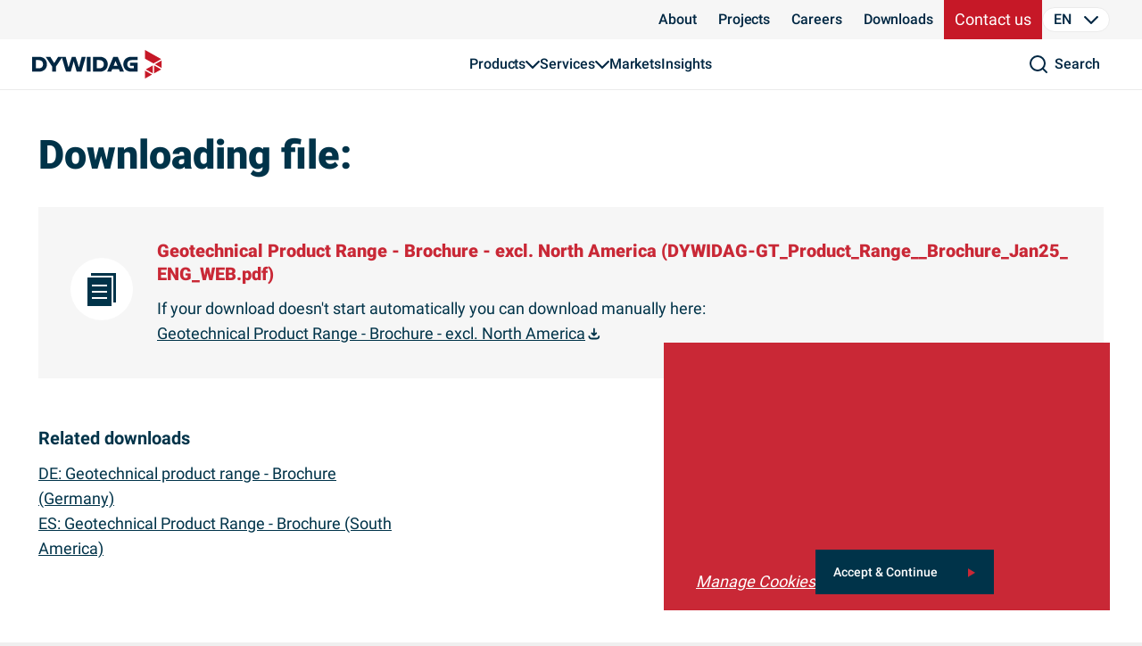

--- FILE ---
content_type: text/html; charset=utf-8
request_url: https://dywidag-develop-inputlogic.vercel.app/en-US/downloads/geotechnical-product-range-excl-us/en/es/fr/pt/de/pl/fi/nl/it
body_size: 11219
content:
<!DOCTYPE html><html lang="en"><head><meta charSet="utf-8"/><link rel="icon" href="/favicon.ico"/><link rel="alternate" hrefLang="x-default" href="https://undefined/en-US/downloads/geotechnical-product-range-excl-us/en/es/fr/pt/de/pl/fi/nl/it"/><link rel="alternate" hrefLang="de-DE" href="https://undefined/de-DE/downloads/geotechnical-product-range-excl-us/en/es/fr/pt/de/pl/fi/nl/it"/><link rel="alternate" hrefLang="fr-FR" href="https://undefined/fr-FR/downloads/geotechnical-product-range-excl-us/en/es/fr/pt/de/pl/fi/nl/it"/><link rel="alternate" hrefLang="pt-BR" href="https://undefined/pt-BR/downloads/geotechnical-product-range-excl-us/en/es/fr/pt/de/pl/fi/nl/it"/><link rel="alternate" hrefLang="es-ES" href="https://undefined/es-ES/downloads/geotechnical-product-range-excl-us/en/es/fr/pt/de/pl/fi/nl/it"/><title>Geotechnical Product Range - Brochure - excl. North America | DYWIDAG</title><meta name="theme-color" content="#fff"/><meta name="color-scheme" content="light only"/><meta name="viewport" content="width=device-width, initial-scale=1"/><link rel="canonical" href="https://undefined/downloads/geotechnical-product-range-excl-us/en/es/fr/pt/de/pl/fi/nl/it"/><meta property="og:title" content="Geotechnical Product Range - Brochure - excl. North America"/><meta property="og:description" content=""/><meta property="og:image" content="undefined/images/og-image-fallback.jpg"/><meta property="og:url" content="undefined/downloads/geotechnical-product-range-excl-us/en/es/fr/pt/de/pl/fi/nl/it"/><meta name="twitter:card" content="summary_large_image"/><meta name="google-site-verification" content="fAdTDE0tIUNTjFzBNuTvILrMKHmsVCCFnckgZrzUvGQ"/><meta name="next-head-count" content="18"/><link rel="preload" href="/_next/static/media/7d8c9b0ca4a64a5a-s.p.woff2" as="font" type="font/woff2" crossorigin="anonymous" data-next-font="size-adjust"/><link rel="preload" href="/_next/static/media/934c4b7cb736f2a3-s.p.woff2" as="font" type="font/woff2" crossorigin="anonymous" data-next-font="size-adjust"/><link rel="preload" href="/_next/static/media/627622453ef56b0d-s.p.woff2" as="font" type="font/woff2" crossorigin="anonymous" data-next-font="size-adjust"/><link rel="preload" href="/_next/static/media/0e4fe491bf84089c-s.p.woff2" as="font" type="font/woff2" crossorigin="anonymous" data-next-font="size-adjust"/><link rel="preload" href="/_next/static/media/8db47a8bf03b7d2f-s.p.woff2" as="font" type="font/woff2" crossorigin="anonymous" data-next-font="size-adjust"/><link rel="preload" href="/_next/static/css/7a2bec96e27977f2.css" as="style"/><link rel="stylesheet" href="/_next/static/css/7a2bec96e27977f2.css" data-n-g=""/><link rel="preload" href="/_next/static/css/ffd41f177b20ba08.css" as="style"/><link rel="stylesheet" href="/_next/static/css/ffd41f177b20ba08.css" data-n-p=""/><noscript data-n-css=""></noscript><script defer="" nomodule="" src="/_next/static/chunks/polyfills-78c92fac7aa8fdd8.js"></script><script src="/_next/static/chunks/webpack-5b78ab374a3203d5.js" defer=""></script><script src="/_next/static/chunks/framework-a2363dd3c3dbe572.js" defer=""></script><script src="/_next/static/chunks/main-b25d1766fb6c1e4c.js" defer=""></script><script src="/_next/static/chunks/pages/_app-c3205d53b8c2e95a.js" defer=""></script><script src="/_next/static/chunks/pages/downloads/%5Bslug%5D/%5B...lang%5D-82eace36686aa713.js" defer=""></script><script src="/_next/static/bMPRhJKZJjbE59Vymro_J/_buildManifest.js" defer=""></script><script src="/_next/static/bMPRhJKZJjbE59Vymro_J/_ssgManifest.js" defer=""></script></head><body><div id="__next"><div class="__className_bd870a "><header class="ComponentHeader_header__wrapper__wwIBR  "><div class="ComponentHeader_header__top-bar__F2uKk"><div class="TopBar_top-bar__uGyLl"><button tabindex="0" class="TopBar_skip-link__5rTjL"></button><div tabindex="1" class="TopBar_top-bar__container__K18_2"><nav itemscope="" itemType="https://schema.org/SiteNavigationElement" aria-label="top bar"><ul class="TopBar_top-bar__nav__GWqjj"><li class="TopBar_top-bar__nav-item__RixDA "><a href="/about"><span itemProp="name">About</span></a></li><li class="TopBar_top-bar__nav-item__RixDA "><a href="/projects"><span itemProp="name">Projects</span></a></li><li class="TopBar_top-bar__nav-item__RixDA "><a href="/working-at-dywidag"><span itemProp="name">Careers</span></a></li><li class="TopBar_top-bar__nav-item__RixDA "><a href="/downloads"><span itemProp="name">Downloads</span></a></li></ul></nav><div itemscope="" itemType="https://schema.org/SiteNavigationElement" class="TopBar_top-bar__contact___nXVL"><a class="TopBar_top-bar__contact-item__u0RhI" href="/contact"><span itemProp="name">Contact us</span></a></div><div><div class="LanguageSelector_languageSelector__6qi7_ "><button type="button" class="LanguageSelector_languageSelector__setItem__I4tLE undefined" aria-label="Language Selector"><div>en</div><div class="LanguageSelector_languageSelector__arrow__ZifmU"></div></button></div></div></div></div></div><div class="ComponentHeader_header__main__jCdsd"><div class="ComponentHeader_header__main-container__z6DwO"><div class="ComponentHeader_header__main-logo__If_Sv"><a title="DYWIDAG" href="/"><img alt="DYWIDAG Logo" loading="lazy" width="146" height="32" decoding="async" data-nimg="1" style="color:transparent" src="https://images.ctfassets.net/wz1xpzqb46pe/64CkMP4u8W263BpWoFEsV0/e4d3d7fe510c2575f9251b8bcf86abca/logo.svg"/></a></div><nav itemscope="" itemType="https://schema.org/SiteNavigationElement" aria-label="Main"><ul class="ComponentHeader_header__main-nav__JYlIN undefined"><li class="ComponentHeader_header__main-nav-item__9gE02 " itemProp="url"><button class="ComponentHeader_header__meganav-btn__iTyQZ">Products</button></li><li class="ComponentHeader_header__main-nav-item__9gE02 " itemProp="url"><button class="ComponentHeader_header__meganav-btn__iTyQZ">Services</button></li><li class="ComponentHeader_header__main-nav-item__9gE02 " itemProp="url"><a href="/markets"><span itemProp="name">Markets</span></a></li><li class="ComponentHeader_header__main-nav-item__9gE02 " itemProp="url"><a href="/press"><span itemProp="name">Insights</span></a></li></ul></nav><div class="ComponentHeader_header__main-search__vyXHY"><button class="ComponentHeader_search-button__re2g8 "><span></span></button></div></div></div><div class="ComponentHeader_header__main-meganav-wrapper__X8qcT"><div class="MegaNavPanel_meganav-panel__lACxj closed" itemscope="" itemType="https://schema.org/SiteNavigationElement"><div class="MegaNavPanel_meganav-panel__container__PcOK4 MegaNavPanel_no-categories__bzuTo"><div class="MegaNavPanel_meganav-panel__info-column__oRZKo MegaNavPanel_no-categories__bzuTo"><div class="MegaNavPanel_meganav-panel__info-title__QPQai"><span itemProp="name">Our Products</span></div><div class="MegaNavPanel_meganav-panel__info-description__zLXTB" itemProp="about"><p>Designed to enhance structural integrity, improve project efficiency, and provide long-term durability</p></div><div class="MegaNavPanel_meganav-panel__info-cta__ulJ58"><a class="btn btn-primary btn-chevron " target="_self" aria-label="View all products (null)" href="/products"><span>View all products</span><span class="btn-svg"><svg xmlns="http://www.w3.org/2000/svg" width="24" height="24" viewBox="0 0 24 24" fill="none"><path d="M9 18L15 12L9 6" stroke="white" stroke-width="3" stroke-linecap="round" stroke-linejoin="round"></path></svg></span></a></div></div><div class="MegaNavPanel_meganav-panel__column-container__2LYyf" itemProp="hasPart" itemscope="" itemType="https://schema.org/SiteNavigationElement"><div class="MegaNavPanel_meganav-panel__column-1__Br8zB" itemProp="hasPart" itemscope="" itemType="https://schema.org/SiteNavigationElement"><div class="LinkGroup_link-group__BU7Wq" itemscope="" itemType="https://schema.org/SiteNavigationElement"><div class="LinkGroup_link-group__title___f2EV "><span>Geotechnical</span></div><div class="LinkGroup_link-group__category-list__XyKmi"><div class="LinkGroup_link-group__category-item__tc22J "><a href="/products/ground-anchors"><span itemProp="name">Ground Anchors</span></a></div><div class="LinkGroup_link-group__category-item__tc22J "><a href="/products/micropiles"><span itemProp="name">Micropiles</span></a></div><div class="LinkGroup_link-group__category-item__tc22J "><a href="/products/soil-nails"><span itemProp="name">Soil Nails</span></a></div><div class="LinkGroup_link-group__category-item__tc22J "><a href="/products/rock-bolts"><span itemProp="name">Rock Bolts</span></a></div><div class="LinkGroup_link-group__category-item__tc22J "><a href="/products/ground-support"><span itemProp="name">Ground Support</span></a></div><div class="LinkGroup_link-group__category-item__tc22J "><a href="/products/mesh-systems"><span itemProp="name">Mesh Systems</span></a></div><div class="LinkGroup_link-group__category-item__tc22J "><a href="/products/tie-rods"><span itemProp="name">Tie Rods</span></a></div></div></div></div><div class="MegaNavPanel_meganav-panel__column-2__e_dQj" itemProp="hasPart" itemscope="" itemType="https://schema.org/SiteNavigationElement"><div class="LinkGroup_link-group__BU7Wq" itemscope="" itemType="https://schema.org/SiteNavigationElement"><div class="LinkGroup_link-group__title___f2EV "><span>Post-Tensioning</span></div><div class="LinkGroup_link-group__category-list__XyKmi"><div class="LinkGroup_link-group__category-item__tc22J "><a href="/products/external-post-tensioning-systems"><span itemProp="name">External Post-Tensioning Systems</span></a></div><div class="LinkGroup_link-group__category-item__tc22J "><a href="/products/internal-post-tensioning-systems"><span itemProp="name">Internal Post-Tensioning Systems</span></a></div></div></div><div class="LinkGroup_link-group__BU7Wq" itemscope="" itemType="https://schema.org/SiteNavigationElement"><div class="LinkGroup_link-group__title___f2EV "><span>Stay Cables</span></div><div class="LinkGroup_link-group__category-list__XyKmi"><div class="LinkGroup_link-group__category-item__tc22J "><a href="/products/stay-cable-systems"><span itemProp="name">Stay Cable Systems</span></a></div><div class="LinkGroup_link-group__category-item__tc22J "><a href="/products/stay-cable-enhancements"><span itemProp="name">Stay Cable Enhancement</span></a></div></div></div></div><div class="MegaNavPanel_meganav-panel__column-3__cQ7Dt" itemProp="hasPart" itemscope="" itemType="https://schema.org/SiteNavigationElement"><div class="LinkGroup_link-group__BU7Wq" itemscope="" itemType="https://schema.org/SiteNavigationElement"><div class="LinkGroup_link-group__title___f2EV "><span>Monitoring </span></div><div class="LinkGroup_link-group__category-list__XyKmi"><div class="LinkGroup_link-group__category-item__tc22J "><a href="/products/shm-systems"><span itemProp="name">Structural Health Monitoring (SHM) Systems</span></a></div></div></div><div class="LinkGroup_link-group__BU7Wq" itemscope="" itemType="https://schema.org/SiteNavigationElement"><div class="LinkGroup_link-group__title___f2EV "><a href="/products/concrete-reinforcement">Concrete</a></div><div class="LinkGroup_link-group__category-list__XyKmi"><div class="LinkGroup_link-group__category-item__tc22J "><a href="/products/concrete-reinforcement/proceq-geotechnical-measurement-devices"><span itemProp="name">Proceq Inspection Equipment</span></a></div><div class="LinkGroup_link-group__category-item__tc22J "><a href="/products/threadbar-coupler-and-anchorage-systems"><span itemProp="name">Threadbar Coupler &amp; Anchorage Systems</span></a></div></div></div></div></div></div></div><div class="MegaNavPanel_meganav-panel__lACxj closed" itemscope="" itemType="https://schema.org/SiteNavigationElement"><div class="MegaNavPanel_meganav-panel__container__PcOK4 MegaNavPanel_no-categories__bzuTo"><div class="MegaNavPanel_meganav-panel__info-column__oRZKo MegaNavPanel_no-categories__bzuTo"><div class="MegaNavPanel_meganav-panel__info-title__QPQai"><span itemProp="name">Our Services</span></div><div class="MegaNavPanel_meganav-panel__info-description__zLXTB" itemProp="about"><p>Backed by extensive knowledge, we provide tailored solutions that enhance the performance and longevity of your structures.</p></div><div class="MegaNavPanel_meganav-panel__info-cta__ulJ58"><a class="btn btn-primary btn-chevron " target="_self" aria-label="Browse all services (null)" href="/services"><span>Browse all services</span><span class="btn-svg"><svg xmlns="http://www.w3.org/2000/svg" width="24" height="24" viewBox="0 0 24 24" fill="none"><path d="M9 18L15 12L9 6" stroke="white" stroke-width="3" stroke-linecap="round" stroke-linejoin="round"></path></svg></span></a></div></div><div class="MegaNavPanel_meganav-panel__column-container__2LYyf" itemProp="hasPart" itemscope="" itemType="https://schema.org/SiteNavigationElement"><div class="MegaNavPanel_meganav-panel__column-1__Br8zB" itemProp="hasPart" itemscope="" itemType="https://schema.org/SiteNavigationElement"><div class="LinkGroup_link-group__BU7Wq" itemscope="" itemType="https://schema.org/SiteNavigationElement"><div class="LinkGroup_link-group__title___f2EV "><a href="/services/installation-services">Installation</a></div><div class="LinkGroup_link-group__category-list__XyKmi"><div class="LinkGroup_link-group__category-item__tc22J "><a href="/services/installation-services/anchor-installation-and-grouting-tools"><span itemProp="name">Anchor Installation and Grouting Tools</span></a></div><div class="LinkGroup_link-group__category-item__tc22J "><a href="/services/installation-services/post-tensioning-systems-installation-and-trainings"><span itemProp="name">Tendon Installation and Training</span></a></div><div class="LinkGroup_link-group__category-item__tc22J "><a href="/services/installation-services/cable-installation-and-equipment"><span itemProp="name">Stay Cable Installation</span></a></div></div></div><div class="LinkGroup_link-group__BU7Wq" itemscope="" itemType="https://schema.org/SiteNavigationElement"><div class="LinkGroup_link-group__title___f2EV "><a href="/services/inspection-and-testing">Inspection &amp; Testing</a></div><div class="LinkGroup_link-group__category-list__XyKmi"><div class="LinkGroup_link-group__category-item__tc22J "><a href="/services/inspection-and-testing/magneto-inductive-testing"><span itemProp="name">Magneto-Inductive Testing</span></a></div><div class="LinkGroup_link-group__category-item__tc22J "><a href="/services/inspection-and-testing/anchor-pile-and-soil-nail-testing"><span itemProp="name">Anchor, Pile and Soil Nail Testing</span></a></div><div class="LinkGroup_link-group__category-item__tc22J "><a href="/services/inspection-and-testing/robotic-visual-inspection"><span itemProp="name">Robotic Visual Inspection</span></a></div><div class="LinkGroup_link-group__category-item__tc22J "><a href="/services/inspection-and-testing/manual-visual-inspection"><span itemProp="name">Manual Visual Inspection</span></a></div><div class="LinkGroup_link-group__category-item__tc22J "><a href="/services/inspection-and-testing/lift-off-tests-of-anchorages"><span itemProp="name">Lift-Off Tests of Anchorages</span></a></div><div class="LinkGroup_link-group__category-item__tc22J "><a href="/services/inspection-and-testing/single-strand-exchange-with-fatigue-and-tensile-tests-at-laboratory"><span itemProp="name">Stay Cable Testing</span></a></div></div></div></div><div class="MegaNavPanel_meganav-panel__column-2__e_dQj" itemProp="hasPart" itemscope="" itemType="https://schema.org/SiteNavigationElement"><div class="LinkGroup_link-group__BU7Wq" itemscope="" itemType="https://schema.org/SiteNavigationElement"><div class="LinkGroup_link-group__title___f2EV "><a href="/services/maintenance-services">Maintenance</a></div><div class="LinkGroup_link-group__category-list__XyKmi"><div class="LinkGroup_link-group__category-item__tc22J "><a href="/services/maintenance-services/rope-access-light-weight-gantries-robotic-repair"><span itemProp="name">Rope Access</span></a></div><div class="LinkGroup_link-group__category-item__tc22J "><a href="/services/maintenance-services/repair-and-renewal-of-coatings-of-steel-parts"><span itemProp="name">Coating Repair &amp; Renewal for Steel Parts</span></a></div><div class="LinkGroup_link-group__category-item__tc22J "><a href="/services/maintenance-services/mounting-demounting-services-and-repair-work"><span itemProp="name">Mounting, Demounting and Repair</span></a></div><div class="LinkGroup_link-group__category-item__tc22J "><a href="/services/maintenance-services/cleaning-and-decontamination"><span itemProp="name">Rope Access Cleaning &amp; Decontamination</span></a></div><div class="LinkGroup_link-group__category-item__tc22J "><a href="/services/maintenance-services/robotic-welding-of-pe-cable"><span itemProp="name">Robotic Welding of PE Cable</span></a></div><div class="LinkGroup_link-group__category-item__tc22J "><a href="/services/maintenance-services/re-stressing-of-cables"><span itemProp="name">Re-Stressing of Cables</span></a></div><div class="LinkGroup_link-group__category-item__tc22J "><a href="/services/maintenance-services/robotic-cleaning-and-robotic-polishing-of-cables"><span itemProp="name">Robotic Cleaning &amp; Polishing of cables</span></a></div><div class="LinkGroup_link-group__category-item__tc22J "><a href="/services/maintenance-services/concrete-repairs"><span itemProp="name">Concrete Repair</span></a></div><div class="LinkGroup_link-group__category-item__tc22J "><a href="/services/maintenance-services/multistrand-tendons-replacement"><span itemProp="name">Multistrand Tendon Replacement</span></a></div><div class="LinkGroup_link-group__category-item__tc22J "><a href="/services/maintenance-services/cable-replacement"><span itemProp="name">Stay Cable Replacement</span></a></div></div></div><div class="LinkGroup_link-group__BU7Wq" itemscope="" itemType="https://schema.org/SiteNavigationElement"><div class="LinkGroup_link-group__title___f2EV "><a href="/services/strengthening">Strengthening</a></div><div class="LinkGroup_link-group__category-list__XyKmi"><div class="LinkGroup_link-group__category-item__tc22J "><a href="/services/strengthening/cable-wrapping-by-hand-and-robotic-with-cableskin"><span itemProp="name">Corrosion &amp; UV Protection</span></a></div><div class="LinkGroup_link-group__category-item__tc22J "><a href="/services/strengthening/retrofitting-of-cables-with-damper-systems-exchange-of-cable-dampers-cable"><span itemProp="name">Retro Fitting of Cables with Damper Systems</span></a></div><div class="LinkGroup_link-group__category-item__tc22J "><a href="/services/strengthening/cfrp-wrapping"><span itemProp="name">Carbon Fibre Wrapping</span></a></div><div class="LinkGroup_link-group__category-item__tc22J "><a href="/services/strengthening/reinforcing-threadbars-systems"><span itemProp="name">High Strength Reinforcing with Threadbars</span></a></div><div class="LinkGroup_link-group__category-item__tc22J "><a href="/services/strengthening/grouting-of-post-tensioning-systems"><span itemProp="name">Grouting of Post-Tensioning Systems</span></a></div><div class="LinkGroup_link-group__category-item__tc22J "><a href="/services/strengthening/stressing-of-post-tensioning-systems"><span itemProp="name">Stressing of Post-Tensioning Systems</span></a></div><div class="LinkGroup_link-group__category-item__tc22J "><a href="/downloads/[slug]/services/strengthening/installation-of-fire-protection-and-cable-hardening-systems"><span itemProp="name">Stay Cable Fire Protection and Hardening Systems </span></a></div><div class="LinkGroup_link-group__category-item__tc22J "><a href="/services/strengthening/cable-wrapping-by-hand-and-robotic-with-cableskin"><span itemProp="name">Cableskin Wrapping</span></a></div></div></div></div><div class="MegaNavPanel_meganav-panel__column-3__cQ7Dt" itemProp="hasPart" itemscope="" itemType="https://schema.org/SiteNavigationElement"><div class="LinkGroup_link-group__BU7Wq" itemscope="" itemType="https://schema.org/SiteNavigationElement"><div class="LinkGroup_link-group__title___f2EV "><a href="/services/monitoring-services">Monitoring</a></div><div class="LinkGroup_link-group__category-list__XyKmi"><div class="LinkGroup_link-group__category-item__tc22J "><a href="/services/monitoring-services/bridge-monitoring"><span itemProp="name">Bridge Monitoring</span></a></div><div class="LinkGroup_link-group__category-item__tc22J "><a href="/services/monitoring-services/rail-monitoring"><span itemProp="name">Rail Monitoring</span></a></div><div class="LinkGroup_link-group__category-item__tc22J "><a href="/services/monitoring-services/infrastructure-intelligence"><span itemProp="name">Infrastructure Intelligence</span></a></div></div></div></div></div></div></div></div><div class="ComponentHeader_header__main-search-wrapper___J5cQ search-closed"></div></header><div class="ComponentHeader_header__fade__l_RqT "></div><div class="layout_root__5iAyD"><main id="main-content" class="content"><article class="lang_wrapper__gOQrk"><div class="container--content"><h1 class="lang_title__MyI0b">:</h1><div class="lang_file-wrapper__G0RzN"><div class="lang_icon__Pima_"><span style="box-sizing:border-box;display:inline-block;overflow:hidden;width:70px;height:70px;background:none;opacity:1;border:0;margin:0;padding:0;position:relative"><img src="[data-uri]" decoding="async" data-nimg="fixed" style="position:absolute;top:0;left:0;bottom:0;right:0;box-sizing:border-box;padding:0;border:none;margin:auto;display:block;width:0;height:0;min-width:100%;max-width:100%;min-height:100%;max-height:100%"/><noscript><img loading="lazy" decoding="async" data-nimg="fixed" style="position:absolute;top:0;left:0;bottom:0;right:0;box-sizing:border-box;padding:0;border:none;margin:auto;display:block;width:0;height:0;min-width:100%;max-width:100%;min-height:100%;max-height:100%" srcSet="/images/download-icon.svg 1x, /images/download-icon.svg 2x" src="/images/download-icon.svg"/></noscript></span></div><div><h3 class="lang_filename__rJW93">Geotechnical Product Range - Brochure - excl. North America<!-- --> (<!-- -->DYWIDAG-GT_Product_Range__Brochure_Jan25_ENG_WEB.pdf<!-- -->)</h3><p>:<!-- --> <a href="https://assets.ctfassets.net/wz1xpzqb46pe/4TRfpM9UBT2oC89SFp8Rw2/fee5b5041728c297392ac93bfed44922/DYWIDAG-GT_Product_Range__Brochure_Jan25_ENG_WEB.pdf" target="_blank" rel="nofollow noreferrer" download="" aria-label="Geotechnical Product Range - Brochure - excl. North America">Geotechnical Product Range - Brochure - excl. North America</a></p></div></div><h4></h4><div class="lang_related-links___4YhB"><a class="lang_related-link__fT9kv" href="/downloads/geotechnical-product-range-excl-us/de"><span>de</span>: <!-- -->Geotechnical product range - Brochure  (Germany)</a><a class="lang_related-link__fT9kv" href="/downloads/geotechnical-product-range-excl-us/es"><span>es</span>: <!-- -->Geotechnical Product Range - Brochure (South America)</a></div></div></article></main></div></div></div><script id="__NEXT_DATA__" type="application/json">{"props":{"pageProps":{"baseData":[{"siteName":"DYWIDAG","siteLogo":{"metadata":{"tags":[],"concepts":[]},"sys":{"space":{"sys":{"type":"Link","linkType":"Space","id":"wz1xpzqb46pe"}},"id":"64CkMP4u8W263BpWoFEsV0","type":"Asset","createdAt":"2024-10-07T16:07:58.575Z","updatedAt":"2024-10-07T16:07:58.575Z","environment":{"sys":{"id":"QA","type":"Link","linkType":"Environment"}},"publishedVersion":6,"revision":1,"locale":"en-US"},"fields":{"title":"DYWIDAG Logo","description":"","file":{"url":"//images.ctfassets.net/wz1xpzqb46pe/64CkMP4u8W263BpWoFEsV0/e4d3d7fe510c2575f9251b8bcf86abca/logo.svg","details":{"size":2406,"image":{"width":146,"height":32}},"fileName":"logo.svg","contentType":"image/svg+xml"}}},"headerTopBarNavigation":[{"metadata":{"tags":[],"concepts":[]},"sys":{"space":{"sys":{"type":"Link","linkType":"Space","id":"wz1xpzqb46pe"}},"id":"2PGH8YpxfR3ECDFHBncOWR","type":"Entry","createdAt":"2024-10-08T12:21:50.601Z","updatedAt":"2025-02-11T11:55:34.971Z","environment":{"sys":{"id":"QA","type":"Link","linkType":"Environment"}},"publishedVersion":17,"revision":5,"contentType":{"sys":{"type":"Link","linkType":"ContentType","id":"BlockTextCta"}},"locale":"en-US"},"fields":{"heading":"About","linkText":"About","linkUrl":"/about"}},{"metadata":{"tags":[],"concepts":[]},"sys":{"space":{"sys":{"type":"Link","linkType":"Space","id":"wz1xpzqb46pe"}},"id":"3cgZkQ6SmjnFqLhm7u1TsE","type":"Entry","createdAt":"2024-10-08T12:22:17.977Z","updatedAt":"2024-10-14T09:06:45.586Z","environment":{"sys":{"id":"QA","type":"Link","linkType":"Environment"}},"publishedVersion":15,"revision":4,"contentType":{"sys":{"type":"Link","linkType":"ContentType","id":"BlockTextCta"}},"locale":"en-US"},"fields":{"heading":"Projects","linkText":"Projects","linkUrl":"/projects"}},{"metadata":{"tags":[],"concepts":[]},"sys":{"space":{"sys":{"type":"Link","linkType":"Space","id":"wz1xpzqb46pe"}},"id":"1u25RpXM0lB7uRJJ8pSgQZ","type":"Entry","createdAt":"2024-10-08T12:22:36.600Z","updatedAt":"2024-10-14T09:07:12.377Z","environment":{"sys":{"id":"QA","type":"Link","linkType":"Environment"}},"publishedVersion":12,"revision":3,"contentType":{"sys":{"type":"Link","linkType":"ContentType","id":"BlockTextCta"}},"locale":"en-US"},"fields":{"heading":"Careers","linkText":"Careers","linkUrl":"/working-at-dywidag"}},{"metadata":{"tags":[],"concepts":[]},"sys":{"space":{"sys":{"type":"Link","linkType":"Space","id":"wz1xpzqb46pe"}},"id":"63hZPDkUgRKlUbJDhKMSD","type":"Entry","createdAt":"2024-10-09T14:55:55.354Z","updatedAt":"2025-02-11T11:54:26.073Z","environment":{"sys":{"id":"QA","type":"Link","linkType":"Environment"}},"publishedVersion":14,"revision":5,"contentType":{"sys":{"type":"Link","linkType":"ContentType","id":"BlockTextCta"}},"locale":"en-US"},"fields":{"heading":"Downloads","linkText":"Downloads","linkUrl":"/downloads"}}],"headerTopBarContact":{"metadata":{"tags":[],"concepts":[]},"sys":{"space":{"sys":{"type":"Link","linkType":"Space","id":"wz1xpzqb46pe"}},"id":"4k9Ody5Y6hrhU9bvthOqEj","type":"Entry","createdAt":"2024-10-08T12:23:10.696Z","updatedAt":"2024-10-14T09:09:10.199Z","environment":{"sys":{"id":"QA","type":"Link","linkType":"Environment"}},"publishedVersion":16,"revision":4,"contentType":{"sys":{"type":"Link","linkType":"ContentType","id":"BlockTextCta"}},"locale":"en-US"},"fields":{"heading":"Contact us","linkText":"Contact us","linkUrl":"/contact"}},"headerMainNavigation":[{"metadata":{"tags":[],"concepts":[]},"sys":{"space":{"sys":{"type":"Link","linkType":"Space","id":"wz1xpzqb46pe"}},"id":"1kJWBC46MjwOm9L6FDd89y","type":"Entry","createdAt":"2024-10-08T12:48:06.834Z","updatedAt":"2025-08-21T09:05:36.919Z","environment":{"sys":{"id":"QA","type":"Link","linkType":"Environment"}},"publishedVersion":122,"revision":37,"contentType":{"sys":{"type":"Link","linkType":"ContentType","id":"blockMegaNavItem"}},"locale":"en-US"},"fields":{"megaNavEntryTitle":"Products","megaNavLabel":"Products","sectionTitle":"Our Products","sectionDescription":"Designed to enhance structural integrity, improve project efficiency, and provide long-term durability","sectionCta":{"metadata":{"tags":[],"concepts":[]},"sys":{"space":{"sys":{"type":"Link","linkType":"Space","id":"wz1xpzqb46pe"}},"id":"1crCrwzgt4r2Y9feoZ8QlO","type":"Entry","createdAt":"2024-10-08T12:36:58.399Z","updatedAt":"2024-10-14T09:16:26.977Z","environment":{"sys":{"id":"QA","type":"Link","linkType":"Environment"}},"publishedVersion":14,"revision":4,"contentType":{"sys":{"type":"Link","linkType":"ContentType","id":"BlockTextCta"}},"locale":"en-US"},"fields":{"heading":"Browse all products","linkText":"View all products","linkUrl":"/products"}},"megaNavColumn1":[{"metadata":{"tags":[],"concepts":[]},"sys":{"space":{"sys":{"type":"Link","linkType":"Space","id":"wz1xpzqb46pe"}},"id":"70diuU4Olpr5PO32U4wRZL","type":"Entry","createdAt":"2024-10-09T15:08:33.656Z","updatedAt":"2025-08-14T14:40:01.632Z","environment":{"sys":{"id":"QA","type":"Link","linkType":"Environment"}},"publishedVersion":40,"revision":17,"contentType":{"sys":{"type":"Link","linkType":"ContentType","id":"blockLinkGroup"}},"locale":"en-US"},"fields":{"componentTitle":"Geotechnical Nav Group","linkGroupTitle":"Geotechnical","linkGroupItems":[{"metadata":{"tags":[],"concepts":[]},"sys":{"space":{"sys":{"type":"Link","linkType":"Space","id":"wz1xpzqb46pe"}},"id":"eeTxJenJDs6LxiDu0jx0q","type":"Entry","createdAt":"2024-10-09T15:00:32.049Z","updatedAt":"2025-03-04T14:51:33.291Z","environment":{"sys":{"id":"QA","type":"Link","linkType":"Environment"}},"publishedVersion":26,"revision":9,"contentType":{"sys":{"type":"Link","linkType":"ContentType","id":"BlockTextCta"}},"locale":"en-US"},"fields":{"heading":"Ground Anchors","linkText":"Ground Anchors","linkUrl":"/products/ground-anchors"}},{"metadata":{"tags":[],"concepts":[]},"sys":{"space":{"sys":{"type":"Link","linkType":"Space","id":"wz1xpzqb46pe"}},"id":"2kxC2P0qbHOBq8DzOv6dfB","type":"Entry","createdAt":"2024-10-09T15:03:10.640Z","updatedAt":"2024-10-15T13:19:03.629Z","environment":{"sys":{"id":"QA","type":"Link","linkType":"Environment"}},"publishedVersion":11,"revision":2,"contentType":{"sys":{"type":"Link","linkType":"ContentType","id":"BlockTextCta"}},"locale":"en-US"},"fields":{"heading":"Micropiles","linkText":"Micropiles","linkUrl":"/products/micropiles"}},{"metadata":{"tags":[],"concepts":[]},"sys":{"space":{"sys":{"type":"Link","linkType":"Space","id":"wz1xpzqb46pe"}},"id":"3jCLNvfbE9ZzGf8Q7aNAa0","type":"Entry","createdAt":"2024-10-09T15:05:18.469Z","updatedAt":"2024-10-15T13:20:17.981Z","environment":{"sys":{"id":"QA","type":"Link","linkType":"Environment"}},"publishedVersion":15,"revision":4,"contentType":{"sys":{"type":"Link","linkType":"ContentType","id":"BlockTextCta"}},"locale":"en-US"},"fields":{"heading":"Soil Nails","linkText":"Soil Nails","linkUrl":"/products/soil-nails"}},{"metadata":{"tags":[],"concepts":[]},"sys":{"space":{"sys":{"type":"Link","linkType":"Space","id":"wz1xpzqb46pe"}},"id":"w1DMG1vQOtJ4hMbIU49Cx","type":"Entry","createdAt":"2024-10-09T15:06:20.818Z","updatedAt":"2024-11-15T08:27:48.506Z","environment":{"sys":{"id":"QA","type":"Link","linkType":"Environment"}},"publishedVersion":26,"revision":9,"contentType":{"sys":{"type":"Link","linkType":"ContentType","id":"BlockTextCta"}},"locale":"en-US"},"fields":{"heading":"Rock Bolts","linkText":"Rock Bolts","linkUrl":"/products/rock-bolts"}},{"metadata":{"tags":[],"concepts":[]},"sys":{"space":{"sys":{"type":"Link","linkType":"Space","id":"wz1xpzqb46pe"}},"id":"2PSw2FTvxmMykaWrVrASbW","type":"Entry","createdAt":"2024-10-09T15:10:35.545Z","updatedAt":"2025-08-14T14:39:53.729Z","environment":{"sys":{"id":"QA","type":"Link","linkType":"Environment"}},"publishedVersion":27,"revision":9,"contentType":{"sys":{"type":"Link","linkType":"ContentType","id":"BlockTextCta"}},"locale":"en-US"},"fields":{"heading":"Ground Support","linkText":"Ground Support","linkUrl":"/products/ground-support"}},{"metadata":{"tags":[],"concepts":[]},"sys":{"space":{"sys":{"type":"Link","linkType":"Space","id":"wz1xpzqb46pe"}},"id":"3AEIV2z4xGgtN5mpmiXxMK","type":"Entry","createdAt":"2024-10-09T15:12:43.775Z","updatedAt":"2025-03-04T14:53:11.690Z","environment":{"sys":{"id":"QA","type":"Link","linkType":"Environment"}},"publishedVersion":35,"revision":9,"contentType":{"sys":{"type":"Link","linkType":"ContentType","id":"BlockTextCta"}},"locale":"en-US"},"fields":{"heading":"Mesh Systems","linkText":"Mesh Systems","linkUrl":"/products/mesh-systems"}},{"metadata":{"tags":[],"concepts":[]},"sys":{"space":{"sys":{"type":"Link","linkType":"Space","id":"wz1xpzqb46pe"}},"id":"1w5RNQ9pVtKgH3TJOfmnGb","type":"Entry","createdAt":"2024-10-09T15:08:11.855Z","updatedAt":"2024-11-28T13:27:49.935Z","environment":{"sys":{"id":"QA","type":"Link","linkType":"Environment"}},"publishedVersion":18,"revision":6,"contentType":{"sys":{"type":"Link","linkType":"ContentType","id":"BlockTextCta"}},"locale":"en-US"},"fields":{"heading":"Tie Rods","linkText":"Tie Rods","linkUrl":"/products/tie-rods"}}]}}],"megaNavColumn2":[{"metadata":{"tags":[],"concepts":[]},"sys":{"space":{"sys":{"type":"Link","linkType":"Space","id":"wz1xpzqb46pe"}},"id":"2DMHLAznp5iFvEEri7v17F","type":"Entry","createdAt":"2024-10-09T15:22:29.703Z","updatedAt":"2024-11-28T13:21:56.397Z","environment":{"sys":{"id":"QA","type":"Link","linkType":"Environment"}},"publishedVersion":17,"revision":7,"contentType":{"sys":{"type":"Link","linkType":"ContentType","id":"blockLinkGroup"}},"locale":"en-US"},"fields":{"componentTitle":"Post-Tensioning Nav Group","linkGroupTitle":"Post-Tensioning","linkGroupItems":[{"metadata":{"tags":[],"concepts":[]},"sys":{"space":{"sys":{"type":"Link","linkType":"Space","id":"wz1xpzqb46pe"}},"id":"5umMs1gTDheCNnwmzS87nq","type":"Entry","createdAt":"2024-10-09T15:20:42.816Z","updatedAt":"2024-10-25T08:59:16.350Z","environment":{"sys":{"id":"QA","type":"Link","linkType":"Environment"}},"publishedVersion":25,"revision":6,"contentType":{"sys":{"type":"Link","linkType":"ContentType","id":"BlockTextCta"}},"locale":"en-US"},"fields":{"heading":"External Post-Tensioning Systems","linkText":"External Post-Tensioning Systems","linkUrl":"/products/external-post-tensioning-systems"}},{"metadata":{"tags":[],"concepts":[]},"sys":{"space":{"sys":{"type":"Link","linkType":"Space","id":"wz1xpzqb46pe"}},"id":"1rvqGUU6kdyR2T8UFRDD7r","type":"Entry","createdAt":"2024-10-09T15:21:52.116Z","updatedAt":"2024-10-25T08:59:24.155Z","environment":{"sys":{"id":"QA","type":"Link","linkType":"Environment"}},"publishedVersion":18,"revision":4,"contentType":{"sys":{"type":"Link","linkType":"ContentType","id":"BlockTextCta"}},"locale":"en-US"},"fields":{"heading":"Internal Post-Tensioning Systems","linkText":"Internal Post-Tensioning Systems","linkUrl":"/products/internal-post-tensioning-systems"}}]}},{"metadata":{"tags":[],"concepts":[]},"sys":{"space":{"sys":{"type":"Link","linkType":"Space","id":"wz1xpzqb46pe"}},"id":"4DqiTe2QMtlz1p3x40zxPj","type":"Entry","createdAt":"2024-10-10T08:45:14.153Z","updatedAt":"2024-11-13T09:18:16.294Z","environment":{"sys":{"id":"QA","type":"Link","linkType":"Environment"}},"publishedVersion":33,"revision":12,"contentType":{"sys":{"type":"Link","linkType":"ContentType","id":"blockLinkGroup"}},"locale":"en-US"},"fields":{"componentTitle":"Stay Cables Nav Group","linkGroupTitle":"Stay Cables","linkGroupItems":[{"metadata":{"tags":[],"concepts":[]},"sys":{"space":{"sys":{"type":"Link","linkType":"Space","id":"wz1xpzqb46pe"}},"id":"3TTQbqecVTTxrx4tLWr8U9","type":"Entry","createdAt":"2024-10-10T08:45:08.670Z","updatedAt":"2024-10-14T11:38:23.340Z","environment":{"sys":{"id":"QA","type":"Link","linkType":"Environment"}},"publishedVersion":15,"revision":4,"contentType":{"sys":{"type":"Link","linkType":"ContentType","id":"BlockTextCta"}},"locale":"en-US"},"fields":{"heading":"Stay Cable Systems","linkText":"Stay Cable Systems","linkUrl":"/products/stay-cable-systems"}},{"metadata":{"tags":[],"concepts":[]},"sys":{"space":{"sys":{"type":"Link","linkType":"Space","id":"wz1xpzqb46pe"}},"id":"4dqmPswhJ3GXXD39AgzOWE","type":"Entry","createdAt":"2024-10-10T08:43:51.244Z","updatedAt":"2025-03-04T14:55:41.333Z","environment":{"sys":{"id":"QA","type":"Link","linkType":"Environment"}},"publishedVersion":27,"revision":8,"contentType":{"sys":{"type":"Link","linkType":"ContentType","id":"BlockTextCta"}},"locale":"en-US"},"fields":{"heading":"Stay Cable Enhancement","linkText":"Stay Cable Enhancement","linkUrl":"/products/stay-cable-enhancements"}}]}}],"megaNavColumn3":[{"metadata":{"tags":[],"concepts":[]},"sys":{"space":{"sys":{"type":"Link","linkType":"Space","id":"wz1xpzqb46pe"}},"id":"5ZApVJkTYijMHbysYftQCw","type":"Entry","createdAt":"2024-10-11T11:03:46.201Z","updatedAt":"2025-04-09T09:49:23.414Z","environment":{"sys":{"id":"QA","type":"Link","linkType":"Environment"}},"publishedVersion":32,"revision":13,"contentType":{"sys":{"type":"Link","linkType":"ContentType","id":"blockLinkGroup"}},"locale":"en-US"},"fields":{"componentTitle":"Monitoring [Products] Nav Group","linkGroupTitle":"Monitoring ","linkGroupItems":[{"metadata":{"tags":[],"concepts":[]},"sys":{"space":{"sys":{"type":"Link","linkType":"Space","id":"wz1xpzqb46pe"}},"id":"7stMQBgJXoSWZ7rVT6YfDa","type":"Entry","createdAt":"2024-11-05T11:54:15.401Z","updatedAt":"2025-04-09T09:49:10.309Z","environment":{"sys":{"id":"QA","type":"Link","linkType":"Environment"}},"publishedVersion":17,"revision":5,"contentType":{"sys":{"type":"Link","linkType":"ContentType","id":"BlockTextCta"}},"locale":"en-US"},"fields":{"heading":"Structural Health Monitoring (SHM) Systems","linkText":"Structural Health Monitoring (SHM) Systems","linkUrl":"/products/shm-systems"}}]}},{"metadata":{"tags":[],"concepts":[]},"sys":{"space":{"sys":{"type":"Link","linkType":"Space","id":"wz1xpzqb46pe"}},"id":"20nVcvMhPYR59SJIdq8SDn","type":"Entry","createdAt":"2024-10-10T11:10:23.324Z","updatedAt":"2025-09-19T08:50:34.665Z","environment":{"sys":{"id":"QA","type":"Link","linkType":"Environment"}},"publishedVersion":42,"revision":15,"contentType":{"sys":{"type":"Link","linkType":"ContentType","id":"blockLinkGroup"}},"locale":"en-US"},"fields":{"componentTitle":"Concrete Reinforcement Nav Group","linkGroupTitle":"Concrete","linkGroupTitleLink":"/products/concrete-reinforcement","linkGroupItems":[{"metadata":{"tags":[],"concepts":[]},"sys":{"space":{"sys":{"type":"Link","linkType":"Space","id":"wz1xpzqb46pe"}},"id":"3CS581zZxuZB8vtdlAO8Xm","type":"Entry","createdAt":"2025-09-19T08:37:55.716Z","updatedAt":"2025-09-19T08:38:54.928Z","environment":{"sys":{"id":"QA","type":"Link","linkType":"Environment"}},"publishedVersion":14,"revision":3,"contentType":{"sys":{"type":"Link","linkType":"ContentType","id":"BlockTextCta"}},"locale":"en-US"},"fields":{"heading":"Proceq Inspection Equipment","linkText":"Proceq Inspection Equipment","linkUrl":"/products/concrete-reinforcement/proceq-geotechnical-measurement-devices"}},{"metadata":{"tags":[],"concepts":[]},"sys":{"space":{"sys":{"type":"Link","linkType":"Space","id":"wz1xpzqb46pe"}},"id":"2jQlK987zDnkWznTF9fqex","type":"Entry","createdAt":"2024-10-29T12:37:25.872Z","updatedAt":"2025-09-19T08:50:27.445Z","environment":{"sys":{"id":"QA","type":"Link","linkType":"Environment"}},"publishedVersion":34,"revision":10,"contentType":{"sys":{"type":"Link","linkType":"ContentType","id":"BlockTextCta"}},"locale":"en-US"},"fields":{"heading":"Threadbar Coupler \u0026 Anchorage Systems","linkText":"Threadbar Coupler \u0026 Anchorage Systems","linkUrl":"/products/threadbar-coupler-and-anchorage-systems"}}]}}]}},{"metadata":{"tags":[],"concepts":[]},"sys":{"space":{"sys":{"type":"Link","linkType":"Space","id":"wz1xpzqb46pe"}},"id":"6r5ogJAkLsMzVXRCTxOaMV","type":"Entry","createdAt":"2024-10-08T13:57:16.072Z","updatedAt":"2025-07-22T07:05:08.267Z","environment":{"sys":{"id":"QA","type":"Link","linkType":"Environment"}},"publishedVersion":151,"revision":45,"contentType":{"sys":{"type":"Link","linkType":"ContentType","id":"blockMegaNavItem"}},"locale":"en-US"},"fields":{"megaNavEntryTitle":"Services","megaNavLabel":"Services","sectionTitle":"Our Services","sectionDescription":"Backed by extensive knowledge, we provide tailored solutions that enhance the performance and longevity of your structures.","sectionCta":{"metadata":{"tags":[],"concepts":[]},"sys":{"space":{"sys":{"type":"Link","linkType":"Space","id":"wz1xpzqb46pe"}},"id":"5GBjvbVl1PnHPTiU5TsCCk","type":"Entry","createdAt":"2024-10-08T13:43:31.324Z","updatedAt":"2025-03-04T15:03:50.837Z","environment":{"sys":{"id":"QA","type":"Link","linkType":"Environment"}},"publishedVersion":19,"revision":6,"contentType":{"sys":{"type":"Link","linkType":"ContentType","id":"BlockTextCta"}},"locale":"en-US"},"fields":{"heading":"Browse all services","linkText":"Browse all services","linkUrl":"/services"}},"megaNavColumn1":[{"metadata":{"tags":[],"concepts":[]},"sys":{"space":{"sys":{"type":"Link","linkType":"Space","id":"wz1xpzqb46pe"}},"id":"4F4XL7K4gEnXEAn6zxMF2I","type":"Entry","createdAt":"2024-10-08T14:09:44.933Z","updatedAt":"2025-03-18T08:48:09.289Z","environment":{"sys":{"id":"QA","type":"Link","linkType":"Environment"}},"publishedVersion":40,"revision":12,"contentType":{"sys":{"type":"Link","linkType":"ContentType","id":"blockLinkGroup"}},"locale":"en-US"},"fields":{"componentTitle":"Installation Nav Group","linkGroupTitle":"Installation","linkGroupTitleLink":"/services/installation-services","linkGroupItems":[{"metadata":{"tags":[],"concepts":[]},"sys":{"space":{"sys":{"type":"Link","linkType":"Space","id":"wz1xpzqb46pe"}},"id":"20OBZYe8GzeYEZsUa29mls","type":"Entry","createdAt":"2024-10-08T14:08:36.988Z","updatedAt":"2025-03-04T15:12:13.513Z","environment":{"sys":{"id":"QA","type":"Link","linkType":"Environment"}},"publishedVersion":32,"revision":12,"contentType":{"sys":{"type":"Link","linkType":"ContentType","id":"BlockTextCta"}},"locale":"en-US"},"fields":{"heading":"Anchor Installation and Grouting Tools","linkText":"Anchor Installation and Grouting Tools","linkUrl":"/services/installation-services/anchor-installation-and-grouting-tools"}},{"metadata":{"tags":[],"concepts":[]},"sys":{"space":{"sys":{"type":"Link","linkType":"Space","id":"wz1xpzqb46pe"}},"id":"2iDbdLbC2JvJLXJb4TzBG","type":"Entry","createdAt":"2024-10-08T14:07:44.731Z","updatedAt":"2025-03-04T15:13:07.276Z","environment":{"sys":{"id":"QA","type":"Link","linkType":"Environment"}},"publishedVersion":28,"revision":11,"contentType":{"sys":{"type":"Link","linkType":"ContentType","id":"BlockTextCta"}},"locale":"en-US"},"fields":{"heading":"Tendon Installation and Training","linkText":"Tendon Installation and Training","linkUrl":"/services/installation-services/post-tensioning-systems-installation-and-trainings"}},{"metadata":{"tags":[],"concepts":[]},"sys":{"space":{"sys":{"type":"Link","linkType":"Space","id":"wz1xpzqb46pe"}},"id":"3BsdeFlLnNoDTzMv6nN8so","type":"Entry","createdAt":"2024-10-08T14:08:17.519Z","updatedAt":"2025-03-04T15:13:37.966Z","environment":{"sys":{"id":"QA","type":"Link","linkType":"Environment"}},"publishedVersion":36,"revision":13,"contentType":{"sys":{"type":"Link","linkType":"ContentType","id":"BlockTextCta"}},"locale":"en-US"},"fields":{"heading":"Stay Cable Installation","linkText":"Stay Cable Installation","linkUrl":"/services/installation-services/cable-installation-and-equipment"}}]}},{"metadata":{"tags":[],"concepts":[]},"sys":{"space":{"sys":{"type":"Link","linkType":"Space","id":"wz1xpzqb46pe"}},"id":"34aUGETpYPijL75mdjcZ2S","type":"Entry","createdAt":"2024-10-08T14:00:37.949Z","updatedAt":"2024-11-06T13:19:53.686Z","environment":{"sys":{"id":"QA","type":"Link","linkType":"Environment"}},"publishedVersion":30,"revision":7,"contentType":{"sys":{"type":"Link","linkType":"ContentType","id":"blockLinkGroup"}},"locale":"en-US"},"fields":{"componentTitle":"Inspection \u0026 Testing Nav Group","linkGroupTitle":"Inspection \u0026 Testing","linkGroupTitleLink":"/services/inspection-and-testing","linkGroupItems":[{"metadata":{"tags":[],"concepts":[]},"sys":{"space":{"sys":{"type":"Link","linkType":"Space","id":"wz1xpzqb46pe"}},"id":"b6ihYrATBtjdr6gw52RSr","type":"Entry","createdAt":"2024-10-08T14:00:00.260Z","updatedAt":"2025-04-22T15:09:49.441Z","environment":{"sys":{"id":"QA","type":"Link","linkType":"Environment"}},"publishedVersion":25,"revision":6,"contentType":{"sys":{"type":"Link","linkType":"ContentType","id":"BlockTextCta"}},"locale":"en-US"},"fields":{"heading":"Magneto-Inductive Testing","linkText":"Magneto-Inductive Testing","linkUrl":"/services/inspection-and-testing/magneto-inductive-testing"}},{"metadata":{"tags":[],"concepts":[]},"sys":{"space":{"sys":{"type":"Link","linkType":"Space","id":"wz1xpzqb46pe"}},"id":"2Z9g7pOVTPJ1JP6XTvmVki","type":"Entry","createdAt":"2024-10-08T14:00:30.619Z","updatedAt":"2025-03-04T15:28:15.757Z","environment":{"sys":{"id":"QA","type":"Link","linkType":"Environment"}},"publishedVersion":23,"revision":6,"contentType":{"sys":{"type":"Link","linkType":"ContentType","id":"BlockTextCta"}},"locale":"en-US"},"fields":{"heading":"Anchor, Pile and Soil Nail Testing","linkText":"Anchor, Pile and Soil Nail Testing","linkUrl":"/services/inspection-and-testing/anchor-pile-and-soil-nail-testing"}},{"metadata":{"tags":[],"concepts":[]},"sys":{"space":{"sys":{"type":"Link","linkType":"Space","id":"wz1xpzqb46pe"}},"id":"2gXLGUjao0DXpIsDcIGI7u","type":"Entry","createdAt":"2024-10-08T13:59:15.674Z","updatedAt":"2024-11-06T14:18:16.315Z","environment":{"sys":{"id":"QA","type":"Link","linkType":"Environment"}},"publishedVersion":15,"revision":4,"contentType":{"sys":{"type":"Link","linkType":"ContentType","id":"BlockTextCta"}},"locale":"en-US"},"fields":{"heading":"Robotic Visual Inspection","linkText":"Robotic Visual Inspection","linkUrl":"/services/inspection-and-testing/robotic-visual-inspection"}},{"metadata":{"tags":[],"concepts":[]},"sys":{"space":{"sys":{"type":"Link","linkType":"Space","id":"wz1xpzqb46pe"}},"id":"2yuqra8hzOHRcOX4vxQ8pg","type":"Entry","createdAt":"2024-10-08T13:59:30.987Z","updatedAt":"2025-03-04T15:28:43.851Z","environment":{"sys":{"id":"QA","type":"Link","linkType":"Environment"}},"publishedVersion":18,"revision":5,"contentType":{"sys":{"type":"Link","linkType":"ContentType","id":"BlockTextCta"}},"locale":"en-US"},"fields":{"heading":"Manual Visual Inspection","linkText":"Manual Visual Inspection","linkUrl":"/services/inspection-and-testing/manual-visual-inspection"}},{"metadata":{"tags":[],"concepts":[]},"sys":{"space":{"sys":{"type":"Link","linkType":"Space","id":"wz1xpzqb46pe"}},"id":"4M69T62TWO7eMW2BNQnKQ9","type":"Entry","createdAt":"2024-10-08T13:58:58.985Z","updatedAt":"2025-03-04T15:29:20.251Z","environment":{"sys":{"id":"QA","type":"Link","linkType":"Environment"}},"publishedVersion":19,"revision":5,"contentType":{"sys":{"type":"Link","linkType":"ContentType","id":"BlockTextCta"}},"locale":"en-US"},"fields":{"heading":"Lift-Off Tests of Anchorages","linkText":"Lift-Off Tests of Anchorages","linkUrl":"/services/inspection-and-testing/lift-off-tests-of-anchorages"}},{"metadata":{"tags":[],"concepts":[]},"sys":{"space":{"sys":{"type":"Link","linkType":"Space","id":"wz1xpzqb46pe"}},"id":"2A59b71VBCyVk4TKxFP8Zn","type":"Entry","createdAt":"2024-11-05T13:34:21.687Z","updatedAt":"2024-11-05T13:34:21.687Z","environment":{"sys":{"id":"QA","type":"Link","linkType":"Environment"}},"publishedVersion":11,"revision":1,"contentType":{"sys":{"type":"Link","linkType":"ContentType","id":"BlockTextCta"}},"locale":"en-US"},"fields":{"heading":"Stay Cable Testing","linkText":"Stay Cable Testing","linkUrl":"/services/inspection-and-testing/single-strand-exchange-with-fatigue-and-tensile-tests-at-laboratory"}}]}}],"megaNavColumn2":[{"metadata":{"tags":[],"concepts":[]},"sys":{"space":{"sys":{"type":"Link","linkType":"Space","id":"wz1xpzqb46pe"}},"id":"6A6gjODXbBdkpA43mTvnET","type":"Entry","createdAt":"2024-10-08T13:56:47.628Z","updatedAt":"2024-11-06T13:16:27.996Z","environment":{"sys":{"id":"QA","type":"Link","linkType":"Environment"}},"publishedVersion":63,"revision":17,"contentType":{"sys":{"type":"Link","linkType":"ContentType","id":"blockLinkGroup"}},"locale":"en-US"},"fields":{"componentTitle":"Maintenance Nav Group","linkGroupTitle":"Maintenance","linkGroupTitleLink":"/services/maintenance-services","linkGroupItems":[{"metadata":{"tags":[],"concepts":[]},"sys":{"space":{"sys":{"type":"Link","linkType":"Space","id":"wz1xpzqb46pe"}},"id":"1n0fJ9VFPBD7kuuFgwvgQs","type":"Entry","createdAt":"2024-10-08T13:52:40.951Z","updatedAt":"2024-11-06T15:05:51.120Z","environment":{"sys":{"id":"QA","type":"Link","linkType":"Environment"}},"publishedVersion":39,"revision":15,"contentType":{"sys":{"type":"Link","linkType":"ContentType","id":"BlockTextCta"}},"locale":"en-US"},"fields":{"heading":"Rope Access","linkText":"Rope Access","linkUrl":"/services/maintenance-services/rope-access-light-weight-gantries-robotic-repair"}},{"metadata":{"tags":[],"concepts":[]},"sys":{"space":{"sys":{"type":"Link","linkType":"Space","id":"wz1xpzqb46pe"}},"id":"4b6vvb0ltQPebSDhwfugOh","type":"Entry","createdAt":"2024-10-08T13:55:36.664Z","updatedAt":"2024-11-06T13:15:15.733Z","environment":{"sys":{"id":"QA","type":"Link","linkType":"Environment"}},"publishedVersion":25,"revision":6,"contentType":{"sys":{"type":"Link","linkType":"ContentType","id":"BlockTextCta"}},"locale":"en-US"},"fields":{"heading":"Coating Repair \u0026 Renewal for Steel Parts","linkText":"Coating Repair \u0026 Renewal for Steel Parts","linkUrl":"/services/maintenance-services/repair-and-renewal-of-coatings-of-steel-parts"}},{"metadata":{"tags":[],"concepts":[]},"sys":{"space":{"sys":{"type":"Link","linkType":"Space","id":"wz1xpzqb46pe"}},"id":"4AhuSezvFA8DD3h7xrmRWU","type":"Entry","createdAt":"2024-10-16T12:22:55.054Z","updatedAt":"2024-11-06T13:10:42.903Z","environment":{"sys":{"id":"QA","type":"Link","linkType":"Environment"}},"publishedVersion":22,"revision":8,"contentType":{"sys":{"type":"Link","linkType":"ContentType","id":"BlockTextCta"}},"locale":"en-US"},"fields":{"heading":"Mounting, Demounting and Repair","linkText":"Mounting, Demounting and Repair","linkUrl":"/services/maintenance-services/mounting-demounting-services-and-repair-work"}},{"metadata":{"tags":[],"concepts":[]},"sys":{"space":{"sys":{"type":"Link","linkType":"Space","id":"wz1xpzqb46pe"}},"id":"52bEZUvcthnjzqwZoAmXG4","type":"Entry","createdAt":"2024-10-08T13:56:25.351Z","updatedAt":"2024-11-06T14:48:13.792Z","environment":{"sys":{"id":"QA","type":"Link","linkType":"Environment"}},"publishedVersion":18,"revision":4,"contentType":{"sys":{"type":"Link","linkType":"ContentType","id":"BlockTextCta"}},"locale":"en-US"},"fields":{"heading":"Rope Access Cleaning \u0026 Decontamination","linkText":"Rope Access Cleaning \u0026 Decontamination","linkUrl":"/services/maintenance-services/cleaning-and-decontamination"}},{"metadata":{"tags":[],"concepts":[]},"sys":{"space":{"sys":{"type":"Link","linkType":"Space","id":"wz1xpzqb46pe"}},"id":"1F4qclzSOvY9tlKhWSuuiA","type":"Entry","createdAt":"2024-10-16T12:16:40.745Z","updatedAt":"2025-03-04T15:23:41.616Z","environment":{"sys":{"id":"QA","type":"Link","linkType":"Environment"}},"publishedVersion":33,"revision":5,"contentType":{"sys":{"type":"Link","linkType":"ContentType","id":"BlockTextCta"}},"locale":"en-US"},"fields":{"heading":"Robotic Welding of PE Cable","linkText":"Robotic Welding of PE Cable","linkUrl":"/services/maintenance-services/robotic-welding-of-pe-cable"}},{"metadata":{"tags":[],"concepts":[]},"sys":{"space":{"sys":{"type":"Link","linkType":"Space","id":"wz1xpzqb46pe"}},"id":"6Va19DldhFKcfazRx7CfpT","type":"Entry","createdAt":"2024-10-23T14:36:26.993Z","updatedAt":"2025-03-04T15:24:13.528Z","environment":{"sys":{"id":"QA","type":"Link","linkType":"Environment"}},"publishedVersion":14,"revision":4,"contentType":{"sys":{"type":"Link","linkType":"ContentType","id":"BlockTextCta"}},"locale":"en-US"},"fields":{"heading":"Re-Stressing of Cables","linkText":"Re-Stressing of Cables","linkUrl":"/services/maintenance-services/re-stressing-of-cables"}},{"metadata":{"tags":[],"concepts":[]},"sys":{"space":{"sys":{"type":"Link","linkType":"Space","id":"wz1xpzqb46pe"}},"id":"5sWt5S5nQltAyqMSF29Ggf","type":"Entry","createdAt":"2024-10-23T14:37:19.256Z","updatedAt":"2025-03-18T09:43:00.009Z","environment":{"sys":{"id":"QA","type":"Link","linkType":"Environment"}},"publishedVersion":20,"revision":6,"contentType":{"sys":{"type":"Link","linkType":"ContentType","id":"BlockTextCta"}},"locale":"en-US"},"fields":{"heading":"Robotic Cleaning \u0026 Polishing of cables","linkText":"Robotic Cleaning \u0026 Polishing of cables","linkUrl":"/services/maintenance-services/robotic-cleaning-and-robotic-polishing-of-cables"}},{"metadata":{"tags":[],"concepts":[]},"sys":{"space":{"sys":{"type":"Link","linkType":"Space","id":"wz1xpzqb46pe"}},"id":"1sDdnVheR2nDmg1Hs1wQ5o","type":"Entry","createdAt":"2024-10-23T14:38:25.369Z","updatedAt":"2025-03-04T15:24:52.996Z","environment":{"sys":{"id":"QA","type":"Link","linkType":"Environment"}},"publishedVersion":18,"revision":5,"contentType":{"sys":{"type":"Link","linkType":"ContentType","id":"BlockTextCta"}},"locale":"en-US"},"fields":{"heading":"Concrete Repair","linkText":"Concrete Repair","linkUrl":"/services/maintenance-services/concrete-repairs"}},{"metadata":{"tags":[],"concepts":[]},"sys":{"space":{"sys":{"type":"Link","linkType":"Space","id":"wz1xpzqb46pe"}},"id":"7ATUgSuAj20tORxRrzpV09","type":"Entry","createdAt":"2024-10-30T16:27:56.975Z","updatedAt":"2025-03-04T15:25:35.879Z","environment":{"sys":{"id":"QA","type":"Link","linkType":"Environment"}},"publishedVersion":23,"revision":8,"contentType":{"sys":{"type":"Link","linkType":"ContentType","id":"BlockTextCta"}},"locale":"en-US"},"fields":{"heading":"Multistrand Tendon Replacement","linkText":"Multistrand Tendon Replacement","linkUrl":"/services/maintenance-services/multistrand-tendons-replacement"}},{"metadata":{"tags":[],"concepts":[]},"sys":{"space":{"sys":{"type":"Link","linkType":"Space","id":"wz1xpzqb46pe"}},"id":"71AMZ7KRhfTaMx2vhLsUtY","type":"Entry","createdAt":"2024-11-04T13:26:12.752Z","updatedAt":"2025-03-04T15:26:09.928Z","environment":{"sys":{"id":"QA","type":"Link","linkType":"Environment"}},"publishedVersion":20,"revision":4,"contentType":{"sys":{"type":"Link","linkType":"ContentType","id":"BlockTextCta"}},"locale":"en-US"},"fields":{"heading":"Stay Cable Replacement","linkText":"Stay Cable Replacement","linkUrl":"/services/maintenance-services/cable-replacement"}}]}},{"metadata":{"tags":[],"concepts":[]},"sys":{"space":{"sys":{"type":"Link","linkType":"Space","id":"wz1xpzqb46pe"}},"id":"5DBo5KT1xLHZhCdyEmzUG4","type":"Entry","createdAt":"2024-10-08T14:05:33.980Z","updatedAt":"2025-07-14T12:31:44.362Z","environment":{"sys":{"id":"QA","type":"Link","linkType":"Environment"}},"publishedVersion":63,"revision":21,"contentType":{"sys":{"type":"Link","linkType":"ContentType","id":"blockLinkGroup"}},"locale":"en-US"},"fields":{"componentTitle":"Strengthening Nav Group","linkGroupTitle":"Strengthening","linkGroupTitleLink":"/services/strengthening","linkGroupItems":[{"metadata":{"tags":[],"concepts":[]},"sys":{"space":{"sys":{"type":"Link","linkType":"Space","id":"wz1xpzqb46pe"}},"id":"2eqJpjmDLGTfiAmjBzuX7R","type":"Entry","createdAt":"2024-10-08T14:01:44.027Z","updatedAt":"2024-11-15T08:38:57.494Z","environment":{"sys":{"id":"QA","type":"Link","linkType":"Environment"}},"publishedVersion":19,"revision":5,"contentType":{"sys":{"type":"Link","linkType":"ContentType","id":"BlockTextCta"}},"locale":"en-US"},"fields":{"heading":"Corrosion \u0026 UV Protection","linkText":"Corrosion \u0026 UV Protection","linkUrl":"/services/strengthening/cable-wrapping-by-hand-and-robotic-with-cableskin"}},{"metadata":{"tags":[],"concepts":[]},"sys":{"space":{"sys":{"type":"Link","linkType":"Space","id":"wz1xpzqb46pe"}},"id":"RtfaBo8td1yOlGcZAacQ8","type":"Entry","createdAt":"2024-10-08T14:02:23.844Z","updatedAt":"2025-03-04T15:05:22.888Z","environment":{"sys":{"id":"QA","type":"Link","linkType":"Environment"}},"publishedVersion":30,"revision":9,"contentType":{"sys":{"type":"Link","linkType":"ContentType","id":"BlockTextCta"}},"locale":"en-US"},"fields":{"heading":"Retro Fitting of Cables with Damper Systems","linkText":"Retro Fitting of Cables with Damper Systems","linkUrl":"/services/strengthening/retrofitting-of-cables-with-damper-systems-exchange-of-cable-dampers-cable"}},{"metadata":{"tags":[],"concepts":[]},"sys":{"space":{"sys":{"type":"Link","linkType":"Space","id":"wz1xpzqb46pe"}},"id":"2Jkt2VMqd59QJ73Sbg5kBR","type":"Entry","createdAt":"2024-10-08T14:03:33.554Z","updatedAt":"2025-07-14T12:36:55.318Z","environment":{"sys":{"id":"QA","type":"Link","linkType":"Environment"}},"publishedVersion":23,"revision":8,"contentType":{"sys":{"type":"Link","linkType":"ContentType","id":"BlockTextCta"}},"locale":"en-US"},"fields":{"heading":"Carbon Fibre Wrapping","linkText":"Carbon Fibre Wrapping","linkUrl":"/services/strengthening/cfrp-wrapping"}},{"metadata":{"tags":[],"concepts":[]},"sys":{"space":{"sys":{"type":"Link","linkType":"Space","id":"wz1xpzqb46pe"}},"id":"5qDH6nv0s00mNrRT73mPha","type":"Entry","createdAt":"2024-10-08T14:02:03.877Z","updatedAt":"2025-03-04T15:06:22.897Z","environment":{"sys":{"id":"QA","type":"Link","linkType":"Environment"}},"publishedVersion":51,"revision":15,"contentType":{"sys":{"type":"Link","linkType":"ContentType","id":"BlockTextCta"}},"locale":"en-US"},"fields":{"heading":"High Strength Reinforcement with Threadbars","linkText":"High Strength Reinforcing with Threadbars","linkUrl":"/services/strengthening/reinforcing-threadbars-systems"}},{"metadata":{"tags":[],"concepts":[]},"sys":{"space":{"sys":{"type":"Link","linkType":"Space","id":"wz1xpzqb46pe"}},"id":"7f75BWaLdWePZIY4v1YqsM","type":"Entry","createdAt":"2024-10-23T14:16:17.460Z","updatedAt":"2024-11-15T08:33:21.000Z","environment":{"sys":{"id":"QA","type":"Link","linkType":"Environment"}},"publishedVersion":25,"revision":10,"contentType":{"sys":{"type":"Link","linkType":"ContentType","id":"BlockTextCta"}},"locale":"en-US"},"fields":{"heading":"Grouting of Post-Tensioning Systems","linkText":"Grouting of Post-Tensioning Systems","linkUrl":"/services/strengthening/grouting-of-post-tensioning-systems"}},{"metadata":{"tags":[],"concepts":[]},"sys":{"space":{"sys":{"type":"Link","linkType":"Space","id":"wz1xpzqb46pe"}},"id":"216eJvLkQptNYfzcU7lxXQ","type":"Entry","createdAt":"2024-10-30T16:21:52.144Z","updatedAt":"2024-11-15T08:35:26.444Z","environment":{"sys":{"id":"QA","type":"Link","linkType":"Environment"}},"publishedVersion":15,"revision":5,"contentType":{"sys":{"type":"Link","linkType":"ContentType","id":"BlockTextCta"}},"locale":"en-US"},"fields":{"heading":"Stressing of Post-Tensioning Systems","linkText":"Stressing of Post-Tensioning Systems","linkUrl":"/services/strengthening/stressing-of-post-tensioning-systems"}},{"metadata":{"tags":[],"concepts":[]},"sys":{"space":{"sys":{"type":"Link","linkType":"Space","id":"wz1xpzqb46pe"}},"id":"Vyzi15N7oRUST5DO0zieP","type":"Entry","createdAt":"2024-10-08T14:01:25.547Z","updatedAt":"2025-03-04T15:07:30.717Z","environment":{"sys":{"id":"QA","type":"Link","linkType":"Environment"}},"publishedVersion":43,"revision":8,"contentType":{"sys":{"type":"Link","linkType":"ContentType","id":"BlockTextCta"}},"locale":"en-US"},"fields":{"heading":"Stay Cable Fire Protection and Hardening Systems ","linkText":"Stay Cable Fire Protection and Hardening Systems ","linkUrl":"services/strengthening/installation-of-fire-protection-and-cable-hardening-systems"}},{"metadata":{"tags":[],"concepts":[]},"sys":{"space":{"sys":{"type":"Link","linkType":"Space","id":"wz1xpzqb46pe"}},"id":"3Uc5vhl1wXozv2Ic9QtCEj","type":"Entry","createdAt":"2024-11-06T13:31:26.809Z","updatedAt":"2025-03-04T15:08:16.778Z","environment":{"sys":{"id":"QA","type":"Link","linkType":"Environment"}},"publishedVersion":15,"revision":3,"contentType":{"sys":{"type":"Link","linkType":"ContentType","id":"BlockTextCta"}},"locale":"en-US"},"fields":{"heading":"Cableskin Wrapping","linkText":"Cableskin Wrapping","linkUrl":"/services/strengthening/cable-wrapping-by-hand-and-robotic-with-cableskin"}}]}}],"megaNavColumn3":[{"metadata":{"tags":[],"concepts":[]},"sys":{"space":{"sys":{"type":"Link","linkType":"Space","id":"wz1xpzqb46pe"}},"id":"2s0eO1QedMC7rBLRaQFPoK","type":"Entry","createdAt":"2024-10-10T11:07:18.713Z","updatedAt":"2025-03-21T14:59:05.530Z","environment":{"sys":{"id":"QA","type":"Link","linkType":"Environment"}},"publishedVersion":76,"revision":25,"contentType":{"sys":{"type":"Link","linkType":"ContentType","id":"blockLinkGroup"}},"locale":"en-US"},"fields":{"componentTitle":"Monitoring [Services]","linkGroupTitle":"Monitoring","linkGroupTitleLink":"/services/monitoring-services","linkGroupItems":[{"metadata":{"tags":[],"concepts":[]},"sys":{"space":{"sys":{"type":"Link","linkType":"Space","id":"wz1xpzqb46pe"}},"id":"445lQBJmEFH4O6Amj79H6j","type":"Entry","createdAt":"2025-03-21T14:56:53.707Z","updatedAt":"2025-03-21T14:56:53.707Z","environment":{"sys":{"id":"QA","type":"Link","linkType":"Environment"}},"publishedVersion":4,"revision":1,"contentType":{"sys":{"type":"Link","linkType":"ContentType","id":"BlockTextCta"}},"locale":"en-US"},"fields":{"heading":"Bridge Monitoring","linkText":"Bridge Monitoring","linkUrl":"/services/monitoring-services/bridge-monitoring"}},{"metadata":{"tags":[],"concepts":[]},"sys":{"space":{"sys":{"type":"Link","linkType":"Space","id":"wz1xpzqb46pe"}},"id":"5RoG9TrHTQVRh143y0sod5","type":"Entry","createdAt":"2025-03-21T14:57:20.381Z","updatedAt":"2025-03-21T14:57:20.381Z","environment":{"sys":{"id":"QA","type":"Link","linkType":"Environment"}},"publishedVersion":3,"revision":1,"contentType":{"sys":{"type":"Link","linkType":"ContentType","id":"BlockTextCta"}},"locale":"en-US"},"fields":{"heading":"Rail Monitoring","linkText":"Rail Monitoring","linkUrl":"/services/monitoring-services/rail-monitoring"}},{"metadata":{"tags":[],"concepts":[]},"sys":{"space":{"sys":{"type":"Link","linkType":"Space","id":"wz1xpzqb46pe"}},"id":"4nQIVAPocNMPKJYRZ7OuVz","type":"Entry","createdAt":"2025-03-21T14:59:01.553Z","updatedAt":"2025-03-21T14:59:01.553Z","environment":{"sys":{"id":"QA","type":"Link","linkType":"Environment"}},"publishedVersion":4,"revision":1,"contentType":{"sys":{"type":"Link","linkType":"ContentType","id":"BlockTextCta"}},"locale":"en-US"},"fields":{"heading":"Infrastructure Intelligence","linkText":"Infrastructure Intelligence","linkUrl":"/services/monitoring-services/infrastructure-intelligence"}}]}}]}},{"metadata":{"tags":[],"concepts":[]},"sys":{"space":{"sys":{"type":"Link","linkType":"Space","id":"wz1xpzqb46pe"}},"id":"4kSilCTKyKcVqFFfs9g1QD","type":"Entry","createdAt":"2024-10-08T14:14:43.571Z","updatedAt":"2024-10-14T09:06:18.168Z","environment":{"sys":{"id":"QA","type":"Link","linkType":"Environment"}},"publishedVersion":10,"revision":3,"contentType":{"sys":{"type":"Link","linkType":"ContentType","id":"BlockTextCta"}},"locale":"en-US"},"fields":{"heading":"Markets","linkText":"Markets","linkUrl":"/markets"}},{"metadata":{"tags":[],"concepts":[]},"sys":{"space":{"sys":{"type":"Link","linkType":"Space","id":"wz1xpzqb46pe"}},"id":"UU9rGtfQLhWDQu5XNeC3I","type":"Entry","createdAt":"2024-10-08T14:15:18.571Z","updatedAt":"2024-11-26T13:23:41.274Z","environment":{"sys":{"id":"QA","type":"Link","linkType":"Environment"}},"publishedVersion":12,"revision":4,"contentType":{"sys":{"type":"Link","linkType":"ContentType","id":"BlockTextCta"}},"locale":"en-US"},"fields":{"heading":"Insights","linkText":"Insights","linkUrl":"/press"}}],"contactFormInterestedIn":[{"metadata":{"tags":[],"concepts":[]},"sys":{"space":{"sys":{"type":"Link","linkType":"Space","id":"wz1xpzqb46pe"}},"id":"5pV1bFsILGm5ZQ6rNiJQwQ","type":"Entry","createdAt":"2024-11-05T10:40:54.131Z","updatedAt":"2025-08-21T13:37:12.445Z","environment":{"sys":{"id":"QA","type":"Link","linkType":"Environment"}},"publishedVersion":18,"revision":5,"contentType":{"sys":{"type":"Link","linkType":"ContentType","id":"translations"}},"locale":"en-US"},"fields":{"word":"Strengthening Services","codeReference":"strengthening"}},{"metadata":{"tags":[],"concepts":[]},"sys":{"space":{"sys":{"type":"Link","linkType":"Space","id":"wz1xpzqb46pe"}},"id":"2CPnl1M2akmje2bcnGazP6","type":"Entry","createdAt":"2024-11-05T10:43:30.845Z","updatedAt":"2025-09-10T09:31:55.531Z","environment":{"sys":{"id":"QA","type":"Link","linkType":"Environment"}},"publishedVersion":14,"revision":4,"contentType":{"sys":{"type":"Link","linkType":"ContentType","id":"translations"}},"locale":"en-US"},"fields":{"word":"Installation Services","codeReference":"installation"}},{"metadata":{"tags":[],"concepts":[]},"sys":{"space":{"sys":{"type":"Link","linkType":"Space","id":"wz1xpzqb46pe"}},"id":"5jWNMk69JEDWH4Mgnj0aaj","type":"Entry","createdAt":"2024-11-05T10:44:11.966Z","updatedAt":"2025-09-10T09:33:05.191Z","environment":{"sys":{"id":"QA","type":"Link","linkType":"Environment"}},"publishedVersion":12,"revision":3,"contentType":{"sys":{"type":"Link","linkType":"ContentType","id":"translations"}},"locale":"en-US"},"fields":{"word":"Maintenance Services","codeReference":"maintenance"}},{"metadata":{"tags":[],"concepts":[]},"sys":{"space":{"sys":{"type":"Link","linkType":"Space","id":"wz1xpzqb46pe"}},"id":"6MezAlFcjRT35hVs0Xuq1S","type":"Entry","createdAt":"2024-11-05T10:44:42.519Z","updatedAt":"2025-08-21T13:38:04.425Z","environment":{"sys":{"id":"QA","type":"Link","linkType":"Environment"}},"publishedVersion":17,"revision":5,"contentType":{"sys":{"type":"Link","linkType":"ContentType","id":"translations"}},"locale":"en-US"},"fields":{"word":"Inspection \u0026 Testing Services","codeReference":"inspection"}},{"metadata":{"tags":[],"concepts":[]},"sys":{"space":{"sys":{"type":"Link","linkType":"Space","id":"wz1xpzqb46pe"}},"id":"3mTZ1LaUBwVdsgT4NgRpc4","type":"Entry","createdAt":"2024-11-05T10:45:10.911Z","updatedAt":"2025-08-21T13:38:55.280Z","environment":{"sys":{"id":"QA","type":"Link","linkType":"Environment"}},"publishedVersion":9,"revision":3,"contentType":{"sys":{"type":"Link","linkType":"ContentType","id":"translations"}},"locale":"en-US"},"fields":{"word":"Monitoring","codeReference":"monitoring"}},{"metadata":{"tags":[],"concepts":[]},"sys":{"space":{"sys":{"type":"Link","linkType":"Space","id":"wz1xpzqb46pe"}},"id":"3trcRsIjbCUM46DJBD90eT","type":"Entry","createdAt":"2024-11-12T13:19:31.175Z","updatedAt":"2025-08-21T13:38:25.719Z","environment":{"sys":{"id":"QA","type":"Link","linkType":"Environment"}},"publishedVersion":6,"revision":2,"contentType":{"sys":{"type":"Link","linkType":"ContentType","id":"translations"}},"locale":"en-US"},"fields":{"word":"Geotechnical","codeReference":"geotechnical"}},{"metadata":{"tags":[],"concepts":[]},"sys":{"space":{"sys":{"type":"Link","linkType":"Space","id":"wz1xpzqb46pe"}},"id":"66wFwHpaFTn4Ry855wbE8L","type":"Entry","createdAt":"2024-11-12T13:20:09.107Z","updatedAt":"2025-08-21T13:39:22.218Z","environment":{"sys":{"id":"QA","type":"Link","linkType":"Environment"}},"publishedVersion":10,"revision":3,"contentType":{"sys":{"type":"Link","linkType":"ContentType","id":"translations"}},"locale":"en-US"},"fields":{"word":"Post-tensioning","codeReference":"posttensioning"}},{"metadata":{"tags":[],"concepts":[]},"sys":{"space":{"sys":{"type":"Link","linkType":"Space","id":"wz1xpzqb46pe"}},"id":"7u5EBhUD1Ld7n9yBIpqvPE","type":"Entry","createdAt":"2024-11-12T13:21:00.731Z","updatedAt":"2024-11-14T12:23:04.687Z","environment":{"sys":{"id":"QA","type":"Link","linkType":"Environment"}},"publishedVersion":7,"revision":2,"contentType":{"sys":{"type":"Link","linkType":"ContentType","id":"translations"}},"locale":"en-US"},"fields":{"word":"Stay Cables","codeReference":"staycables"}},{"metadata":{"tags":[],"concepts":[]},"sys":{"space":{"sys":{"type":"Link","linkType":"Space","id":"wz1xpzqb46pe"}},"id":"1TlFWkNa8J5ftTJCZgSlt3","type":"Entry","createdAt":"2024-11-14T16:22:47.694Z","updatedAt":"2025-08-21T13:39:46.759Z","environment":{"sys":{"id":"QA","type":"Link","linkType":"Environment"}},"publishedVersion":8,"revision":2,"contentType":{"sys":{"type":"Link","linkType":"ContentType","id":"translations"}},"locale":"en-US"},"fields":{"word":"Concrete Technologies","codeReference":"concretetechnologies"}}],"contactFormTitle":"Get in Touch with your \u2028local DYWIDAG expert","contactFormSubmissionTitle":"Your request has been submitted","contactFormSubmissionText":"Thank you for your enquiry. We’ve received your message and assigned it to the appropriate team member. Our team will review your message and respond as soon as possible.","contentSecurityPolicy":"frame-ancestors 'self' https://*.contentful.com https://*.usercentrics.eu https://*.google.com https://*.googletagmanager.com https://*.google-analytics.com https://*.recaptcha.net https://*.youtube.com;","redirectsJson":[{"source":"/products/ductile-connectors","permanent":true,"destination":"/products/threadbar-coupler-and-anchorage-systems/ductile-connectors"},{"source":"/products/dywidag-flimu-r-system-connecting-reinforcement","permanent":true,"destination":"/products/threadbar-coupler-and-anchorage-systems/flimu-r-system-connecting-reinforcement"},{"source":"/products/dywidag-gewi-accessories-connecting-reinforcement","permanent":true,"destination":"/products/threadbar-coupler-and-anchorage-systems/gewi-accessories-connecting-reinforcement"},{"source":"/products/post-tensioning-systems-installation-and-trainings","permanent":true,"destination":"/services/installation-services/post-tensioning-systems-installation-and-trainings"},{"source":"/post-tensioningnine","permanent":true,"destination":"/products/internal-post-tensioning-systems"},{"source":"/products/stay-cable-strands","permanent":true,"destination":"/products/stay-cable-enhancements/stay-cable-strands"},{"source":"/products/installation-and-grouting-tools-supply","permanent":true,"destination":"/services/installation-services/anchor-installation-and-grouting-tools"},{"source":"/products/rope-access-light-weight-gantries-robotic-repair needs redirecting","permanent":true,"destination":"/services/maintenance-services/rope-access-light-weight-gantries-robotic-repair"},{"source":"/services/monitoring-services/manual-structural-monitoring","permanent":true,"destination":"/services/monitoring-services/rail-monitoring"},{"source":"/services/monitoring-services/automated-structural-monitoring","permanent":true,"destination":"/services/monitoring-services/rail-monitoring"},{"source":"/services/monitoring-services/automated-track-monitoring","permanent":true,"destination":"/services/monitoring-services/rail-monitoring"},{"source":"/services/monitoring-services/automated-geotechnical-monitoring","permanent":true,"destination":"/services/monitoring-services/rail-monitoring"},{"source":"/services/monitoring-services/environmental-monitoring","permanent":true,"destination":"/services/monitoring-services/rail-monitoring"},{"source":"/services/monitoring-services/intelligence-infrastructure","permanent":true,"destination":"/services/monitoring-services/infrastructure-intelligence"},{"source":"/services/monitoring-services/monitoring-solutions-for-stay-cable","permanent":true,"destination":"/services/monitoring-services/bridge-monitoring"},{"source":"/services/monitoring-services/load-cells-supply-rental","permanent":true,"destination":"/services/monitoring-services/bridge-monitoring"},{"source":"/services/monitoring-services/manual-structural-monitoring","permanent":true,"destination":"/services/monitoring-services/rail-monitoring"},{"source":"/products/shm-systems/smart-temp","permanent":true,"destination":"/products/shm-systems/dywidag-smart-temp"},{"source":"/products/soil-nails/drill-hollow-bar-soil-nail","permanent":true,"destination":"/products/soil-nails/hollow-bar"},{"source":"/services/strengthening/carbon-fibre-reinforced-polymer-cfrp","permanent":true,"destination":"/services/strengthening/cfrp-wrapping"},{"source":"/products/micropiles/drill-hollow-bar-micropile","permanent":true,"destination":"/products/micropiles/hollow-bar-micropile"}]}],"file":{"title":"Geotechnical Product Range - Brochure - excl. North America","file":{"url":"//assets.ctfassets.net/wz1xpzqb46pe/4TRfpM9UBT2oC89SFp8Rw2/fee5b5041728c297392ac93bfed44922/DYWIDAG-GT_Product_Range__Brochure_Jan25_ENG_WEB.pdf","details":{"size":4714479},"fileName":"DYWIDAG-GT_Product_Range__Brochure_Jan25_ENG_WEB.pdf","contentType":"application/pdf"}},"requireForm":false,"relatedFiles":[{"lang":"de","file":{"metadata":{"tags":[],"concepts":[]},"sys":{"space":{"sys":{"type":"Link","linkType":"Space","id":"wz1xpzqb46pe"}},"id":"6bnwJDb8ep8ygulsPsefpT","type":"Asset","createdAt":"2025-01-30T13:46:03.699Z","updatedAt":"2025-09-17T08:12:17.549Z","environment":{"sys":{"id":"QA","type":"Link","linkType":"Environment"}},"publishedVersion":26,"revision":6,"locale":"en-US"},"fields":{"title":"Geotechnical product range - Brochure  (Germany)","description":"","file":{"url":"//assets.ctfassets.net/wz1xpzqb46pe/6bnwJDb8ep8ygulsPsefpT/7fdc4ab3275ec0e916ee585f0a87a677/DYWIDAG_GT_ProductRange_Brochure_Jan25_DE_WEB.pdf","details":{"size":4757429},"fileName":"DYWIDAG_GT_ProductRange_Brochure_Jan25_DE_WEB.pdf","contentType":"application/pdf"}}}},{"lang":"es","file":{"metadata":{"tags":[],"concepts":[]},"sys":{"space":{"sys":{"type":"Link","linkType":"Space","id":"wz1xpzqb46pe"}},"id":"7JoDcJZq9czkAXv4cdoPZb","type":"Asset","createdAt":"2022-05-06T05:45:01.591Z","updatedAt":"2025-08-01T13:29:05.059Z","environment":{"sys":{"id":"QA","type":"Link","linkType":"Environment"}},"publishedVersion":38,"revision":9,"locale":"en-US"},"fields":{"title":"Geotechnical Product Range - Brochure (South America)","description":"","file":{"url":"//assets.ctfassets.net/wz1xpzqb46pe/7JoDcJZq9czkAXv4cdoPZb/64840e9c6b9ee113c8d1573cd8c91cd5/DYWIDAG-GT_Product_Range__Brochure_Jan25_ENG_WEB.pdf","details":{"size":4714479},"fileName":"DYWIDAG-GT_Product_Range__Brochure_Jan25_ENG_WEB.pdf","contentType":"application/pdf"}}}}],"previewMode":null,"slug":{"slug":"geotechnical-product-range-excl-us","lang":["en","es","fr","pt","de","pl","fi","nl","it"]},"autoDownload":false},"__N_SSG":true},"page":"/downloads/[slug]/[...lang]","query":{"slug":"geotechnical-product-range-excl-us","lang":["en","es","fr","pt","de","pl","fi","nl","it"]},"buildId":"bMPRhJKZJjbE59Vymro_J","isFallback":false,"gsp":true,"locale":"en-US","locales":["en-US","de-DE","fr-FR","pt-BR","es-ES"],"defaultLocale":"en-US","scriptLoader":[]}</script></body></html>

--- FILE ---
content_type: text/html; charset=utf-8
request_url: https://www.google.com/recaptcha/api2/anchor?ar=1&k=6LeuDM4kAAAAAAaJvVyhtDBA1r6bt3n5ESTr02FA&co=aHR0cHM6Ly9keXdpZGFnLWRldmVsb3AtaW5wdXRsb2dpYy52ZXJjZWwuYXBwOjQ0Mw..&hl=en&v=PoyoqOPhxBO7pBk68S4YbpHZ&size=invisible&anchor-ms=20000&execute-ms=30000&cb=8aj9x2157gc6
body_size: 48788
content:
<!DOCTYPE HTML><html dir="ltr" lang="en"><head><meta http-equiv="Content-Type" content="text/html; charset=UTF-8">
<meta http-equiv="X-UA-Compatible" content="IE=edge">
<title>reCAPTCHA</title>
<style type="text/css">
/* cyrillic-ext */
@font-face {
  font-family: 'Roboto';
  font-style: normal;
  font-weight: 400;
  font-stretch: 100%;
  src: url(//fonts.gstatic.com/s/roboto/v48/KFO7CnqEu92Fr1ME7kSn66aGLdTylUAMa3GUBHMdazTgWw.woff2) format('woff2');
  unicode-range: U+0460-052F, U+1C80-1C8A, U+20B4, U+2DE0-2DFF, U+A640-A69F, U+FE2E-FE2F;
}
/* cyrillic */
@font-face {
  font-family: 'Roboto';
  font-style: normal;
  font-weight: 400;
  font-stretch: 100%;
  src: url(//fonts.gstatic.com/s/roboto/v48/KFO7CnqEu92Fr1ME7kSn66aGLdTylUAMa3iUBHMdazTgWw.woff2) format('woff2');
  unicode-range: U+0301, U+0400-045F, U+0490-0491, U+04B0-04B1, U+2116;
}
/* greek-ext */
@font-face {
  font-family: 'Roboto';
  font-style: normal;
  font-weight: 400;
  font-stretch: 100%;
  src: url(//fonts.gstatic.com/s/roboto/v48/KFO7CnqEu92Fr1ME7kSn66aGLdTylUAMa3CUBHMdazTgWw.woff2) format('woff2');
  unicode-range: U+1F00-1FFF;
}
/* greek */
@font-face {
  font-family: 'Roboto';
  font-style: normal;
  font-weight: 400;
  font-stretch: 100%;
  src: url(//fonts.gstatic.com/s/roboto/v48/KFO7CnqEu92Fr1ME7kSn66aGLdTylUAMa3-UBHMdazTgWw.woff2) format('woff2');
  unicode-range: U+0370-0377, U+037A-037F, U+0384-038A, U+038C, U+038E-03A1, U+03A3-03FF;
}
/* math */
@font-face {
  font-family: 'Roboto';
  font-style: normal;
  font-weight: 400;
  font-stretch: 100%;
  src: url(//fonts.gstatic.com/s/roboto/v48/KFO7CnqEu92Fr1ME7kSn66aGLdTylUAMawCUBHMdazTgWw.woff2) format('woff2');
  unicode-range: U+0302-0303, U+0305, U+0307-0308, U+0310, U+0312, U+0315, U+031A, U+0326-0327, U+032C, U+032F-0330, U+0332-0333, U+0338, U+033A, U+0346, U+034D, U+0391-03A1, U+03A3-03A9, U+03B1-03C9, U+03D1, U+03D5-03D6, U+03F0-03F1, U+03F4-03F5, U+2016-2017, U+2034-2038, U+203C, U+2040, U+2043, U+2047, U+2050, U+2057, U+205F, U+2070-2071, U+2074-208E, U+2090-209C, U+20D0-20DC, U+20E1, U+20E5-20EF, U+2100-2112, U+2114-2115, U+2117-2121, U+2123-214F, U+2190, U+2192, U+2194-21AE, U+21B0-21E5, U+21F1-21F2, U+21F4-2211, U+2213-2214, U+2216-22FF, U+2308-230B, U+2310, U+2319, U+231C-2321, U+2336-237A, U+237C, U+2395, U+239B-23B7, U+23D0, U+23DC-23E1, U+2474-2475, U+25AF, U+25B3, U+25B7, U+25BD, U+25C1, U+25CA, U+25CC, U+25FB, U+266D-266F, U+27C0-27FF, U+2900-2AFF, U+2B0E-2B11, U+2B30-2B4C, U+2BFE, U+3030, U+FF5B, U+FF5D, U+1D400-1D7FF, U+1EE00-1EEFF;
}
/* symbols */
@font-face {
  font-family: 'Roboto';
  font-style: normal;
  font-weight: 400;
  font-stretch: 100%;
  src: url(//fonts.gstatic.com/s/roboto/v48/KFO7CnqEu92Fr1ME7kSn66aGLdTylUAMaxKUBHMdazTgWw.woff2) format('woff2');
  unicode-range: U+0001-000C, U+000E-001F, U+007F-009F, U+20DD-20E0, U+20E2-20E4, U+2150-218F, U+2190, U+2192, U+2194-2199, U+21AF, U+21E6-21F0, U+21F3, U+2218-2219, U+2299, U+22C4-22C6, U+2300-243F, U+2440-244A, U+2460-24FF, U+25A0-27BF, U+2800-28FF, U+2921-2922, U+2981, U+29BF, U+29EB, U+2B00-2BFF, U+4DC0-4DFF, U+FFF9-FFFB, U+10140-1018E, U+10190-1019C, U+101A0, U+101D0-101FD, U+102E0-102FB, U+10E60-10E7E, U+1D2C0-1D2D3, U+1D2E0-1D37F, U+1F000-1F0FF, U+1F100-1F1AD, U+1F1E6-1F1FF, U+1F30D-1F30F, U+1F315, U+1F31C, U+1F31E, U+1F320-1F32C, U+1F336, U+1F378, U+1F37D, U+1F382, U+1F393-1F39F, U+1F3A7-1F3A8, U+1F3AC-1F3AF, U+1F3C2, U+1F3C4-1F3C6, U+1F3CA-1F3CE, U+1F3D4-1F3E0, U+1F3ED, U+1F3F1-1F3F3, U+1F3F5-1F3F7, U+1F408, U+1F415, U+1F41F, U+1F426, U+1F43F, U+1F441-1F442, U+1F444, U+1F446-1F449, U+1F44C-1F44E, U+1F453, U+1F46A, U+1F47D, U+1F4A3, U+1F4B0, U+1F4B3, U+1F4B9, U+1F4BB, U+1F4BF, U+1F4C8-1F4CB, U+1F4D6, U+1F4DA, U+1F4DF, U+1F4E3-1F4E6, U+1F4EA-1F4ED, U+1F4F7, U+1F4F9-1F4FB, U+1F4FD-1F4FE, U+1F503, U+1F507-1F50B, U+1F50D, U+1F512-1F513, U+1F53E-1F54A, U+1F54F-1F5FA, U+1F610, U+1F650-1F67F, U+1F687, U+1F68D, U+1F691, U+1F694, U+1F698, U+1F6AD, U+1F6B2, U+1F6B9-1F6BA, U+1F6BC, U+1F6C6-1F6CF, U+1F6D3-1F6D7, U+1F6E0-1F6EA, U+1F6F0-1F6F3, U+1F6F7-1F6FC, U+1F700-1F7FF, U+1F800-1F80B, U+1F810-1F847, U+1F850-1F859, U+1F860-1F887, U+1F890-1F8AD, U+1F8B0-1F8BB, U+1F8C0-1F8C1, U+1F900-1F90B, U+1F93B, U+1F946, U+1F984, U+1F996, U+1F9E9, U+1FA00-1FA6F, U+1FA70-1FA7C, U+1FA80-1FA89, U+1FA8F-1FAC6, U+1FACE-1FADC, U+1FADF-1FAE9, U+1FAF0-1FAF8, U+1FB00-1FBFF;
}
/* vietnamese */
@font-face {
  font-family: 'Roboto';
  font-style: normal;
  font-weight: 400;
  font-stretch: 100%;
  src: url(//fonts.gstatic.com/s/roboto/v48/KFO7CnqEu92Fr1ME7kSn66aGLdTylUAMa3OUBHMdazTgWw.woff2) format('woff2');
  unicode-range: U+0102-0103, U+0110-0111, U+0128-0129, U+0168-0169, U+01A0-01A1, U+01AF-01B0, U+0300-0301, U+0303-0304, U+0308-0309, U+0323, U+0329, U+1EA0-1EF9, U+20AB;
}
/* latin-ext */
@font-face {
  font-family: 'Roboto';
  font-style: normal;
  font-weight: 400;
  font-stretch: 100%;
  src: url(//fonts.gstatic.com/s/roboto/v48/KFO7CnqEu92Fr1ME7kSn66aGLdTylUAMa3KUBHMdazTgWw.woff2) format('woff2');
  unicode-range: U+0100-02BA, U+02BD-02C5, U+02C7-02CC, U+02CE-02D7, U+02DD-02FF, U+0304, U+0308, U+0329, U+1D00-1DBF, U+1E00-1E9F, U+1EF2-1EFF, U+2020, U+20A0-20AB, U+20AD-20C0, U+2113, U+2C60-2C7F, U+A720-A7FF;
}
/* latin */
@font-face {
  font-family: 'Roboto';
  font-style: normal;
  font-weight: 400;
  font-stretch: 100%;
  src: url(//fonts.gstatic.com/s/roboto/v48/KFO7CnqEu92Fr1ME7kSn66aGLdTylUAMa3yUBHMdazQ.woff2) format('woff2');
  unicode-range: U+0000-00FF, U+0131, U+0152-0153, U+02BB-02BC, U+02C6, U+02DA, U+02DC, U+0304, U+0308, U+0329, U+2000-206F, U+20AC, U+2122, U+2191, U+2193, U+2212, U+2215, U+FEFF, U+FFFD;
}
/* cyrillic-ext */
@font-face {
  font-family: 'Roboto';
  font-style: normal;
  font-weight: 500;
  font-stretch: 100%;
  src: url(//fonts.gstatic.com/s/roboto/v48/KFO7CnqEu92Fr1ME7kSn66aGLdTylUAMa3GUBHMdazTgWw.woff2) format('woff2');
  unicode-range: U+0460-052F, U+1C80-1C8A, U+20B4, U+2DE0-2DFF, U+A640-A69F, U+FE2E-FE2F;
}
/* cyrillic */
@font-face {
  font-family: 'Roboto';
  font-style: normal;
  font-weight: 500;
  font-stretch: 100%;
  src: url(//fonts.gstatic.com/s/roboto/v48/KFO7CnqEu92Fr1ME7kSn66aGLdTylUAMa3iUBHMdazTgWw.woff2) format('woff2');
  unicode-range: U+0301, U+0400-045F, U+0490-0491, U+04B0-04B1, U+2116;
}
/* greek-ext */
@font-face {
  font-family: 'Roboto';
  font-style: normal;
  font-weight: 500;
  font-stretch: 100%;
  src: url(//fonts.gstatic.com/s/roboto/v48/KFO7CnqEu92Fr1ME7kSn66aGLdTylUAMa3CUBHMdazTgWw.woff2) format('woff2');
  unicode-range: U+1F00-1FFF;
}
/* greek */
@font-face {
  font-family: 'Roboto';
  font-style: normal;
  font-weight: 500;
  font-stretch: 100%;
  src: url(//fonts.gstatic.com/s/roboto/v48/KFO7CnqEu92Fr1ME7kSn66aGLdTylUAMa3-UBHMdazTgWw.woff2) format('woff2');
  unicode-range: U+0370-0377, U+037A-037F, U+0384-038A, U+038C, U+038E-03A1, U+03A3-03FF;
}
/* math */
@font-face {
  font-family: 'Roboto';
  font-style: normal;
  font-weight: 500;
  font-stretch: 100%;
  src: url(//fonts.gstatic.com/s/roboto/v48/KFO7CnqEu92Fr1ME7kSn66aGLdTylUAMawCUBHMdazTgWw.woff2) format('woff2');
  unicode-range: U+0302-0303, U+0305, U+0307-0308, U+0310, U+0312, U+0315, U+031A, U+0326-0327, U+032C, U+032F-0330, U+0332-0333, U+0338, U+033A, U+0346, U+034D, U+0391-03A1, U+03A3-03A9, U+03B1-03C9, U+03D1, U+03D5-03D6, U+03F0-03F1, U+03F4-03F5, U+2016-2017, U+2034-2038, U+203C, U+2040, U+2043, U+2047, U+2050, U+2057, U+205F, U+2070-2071, U+2074-208E, U+2090-209C, U+20D0-20DC, U+20E1, U+20E5-20EF, U+2100-2112, U+2114-2115, U+2117-2121, U+2123-214F, U+2190, U+2192, U+2194-21AE, U+21B0-21E5, U+21F1-21F2, U+21F4-2211, U+2213-2214, U+2216-22FF, U+2308-230B, U+2310, U+2319, U+231C-2321, U+2336-237A, U+237C, U+2395, U+239B-23B7, U+23D0, U+23DC-23E1, U+2474-2475, U+25AF, U+25B3, U+25B7, U+25BD, U+25C1, U+25CA, U+25CC, U+25FB, U+266D-266F, U+27C0-27FF, U+2900-2AFF, U+2B0E-2B11, U+2B30-2B4C, U+2BFE, U+3030, U+FF5B, U+FF5D, U+1D400-1D7FF, U+1EE00-1EEFF;
}
/* symbols */
@font-face {
  font-family: 'Roboto';
  font-style: normal;
  font-weight: 500;
  font-stretch: 100%;
  src: url(//fonts.gstatic.com/s/roboto/v48/KFO7CnqEu92Fr1ME7kSn66aGLdTylUAMaxKUBHMdazTgWw.woff2) format('woff2');
  unicode-range: U+0001-000C, U+000E-001F, U+007F-009F, U+20DD-20E0, U+20E2-20E4, U+2150-218F, U+2190, U+2192, U+2194-2199, U+21AF, U+21E6-21F0, U+21F3, U+2218-2219, U+2299, U+22C4-22C6, U+2300-243F, U+2440-244A, U+2460-24FF, U+25A0-27BF, U+2800-28FF, U+2921-2922, U+2981, U+29BF, U+29EB, U+2B00-2BFF, U+4DC0-4DFF, U+FFF9-FFFB, U+10140-1018E, U+10190-1019C, U+101A0, U+101D0-101FD, U+102E0-102FB, U+10E60-10E7E, U+1D2C0-1D2D3, U+1D2E0-1D37F, U+1F000-1F0FF, U+1F100-1F1AD, U+1F1E6-1F1FF, U+1F30D-1F30F, U+1F315, U+1F31C, U+1F31E, U+1F320-1F32C, U+1F336, U+1F378, U+1F37D, U+1F382, U+1F393-1F39F, U+1F3A7-1F3A8, U+1F3AC-1F3AF, U+1F3C2, U+1F3C4-1F3C6, U+1F3CA-1F3CE, U+1F3D4-1F3E0, U+1F3ED, U+1F3F1-1F3F3, U+1F3F5-1F3F7, U+1F408, U+1F415, U+1F41F, U+1F426, U+1F43F, U+1F441-1F442, U+1F444, U+1F446-1F449, U+1F44C-1F44E, U+1F453, U+1F46A, U+1F47D, U+1F4A3, U+1F4B0, U+1F4B3, U+1F4B9, U+1F4BB, U+1F4BF, U+1F4C8-1F4CB, U+1F4D6, U+1F4DA, U+1F4DF, U+1F4E3-1F4E6, U+1F4EA-1F4ED, U+1F4F7, U+1F4F9-1F4FB, U+1F4FD-1F4FE, U+1F503, U+1F507-1F50B, U+1F50D, U+1F512-1F513, U+1F53E-1F54A, U+1F54F-1F5FA, U+1F610, U+1F650-1F67F, U+1F687, U+1F68D, U+1F691, U+1F694, U+1F698, U+1F6AD, U+1F6B2, U+1F6B9-1F6BA, U+1F6BC, U+1F6C6-1F6CF, U+1F6D3-1F6D7, U+1F6E0-1F6EA, U+1F6F0-1F6F3, U+1F6F7-1F6FC, U+1F700-1F7FF, U+1F800-1F80B, U+1F810-1F847, U+1F850-1F859, U+1F860-1F887, U+1F890-1F8AD, U+1F8B0-1F8BB, U+1F8C0-1F8C1, U+1F900-1F90B, U+1F93B, U+1F946, U+1F984, U+1F996, U+1F9E9, U+1FA00-1FA6F, U+1FA70-1FA7C, U+1FA80-1FA89, U+1FA8F-1FAC6, U+1FACE-1FADC, U+1FADF-1FAE9, U+1FAF0-1FAF8, U+1FB00-1FBFF;
}
/* vietnamese */
@font-face {
  font-family: 'Roboto';
  font-style: normal;
  font-weight: 500;
  font-stretch: 100%;
  src: url(//fonts.gstatic.com/s/roboto/v48/KFO7CnqEu92Fr1ME7kSn66aGLdTylUAMa3OUBHMdazTgWw.woff2) format('woff2');
  unicode-range: U+0102-0103, U+0110-0111, U+0128-0129, U+0168-0169, U+01A0-01A1, U+01AF-01B0, U+0300-0301, U+0303-0304, U+0308-0309, U+0323, U+0329, U+1EA0-1EF9, U+20AB;
}
/* latin-ext */
@font-face {
  font-family: 'Roboto';
  font-style: normal;
  font-weight: 500;
  font-stretch: 100%;
  src: url(//fonts.gstatic.com/s/roboto/v48/KFO7CnqEu92Fr1ME7kSn66aGLdTylUAMa3KUBHMdazTgWw.woff2) format('woff2');
  unicode-range: U+0100-02BA, U+02BD-02C5, U+02C7-02CC, U+02CE-02D7, U+02DD-02FF, U+0304, U+0308, U+0329, U+1D00-1DBF, U+1E00-1E9F, U+1EF2-1EFF, U+2020, U+20A0-20AB, U+20AD-20C0, U+2113, U+2C60-2C7F, U+A720-A7FF;
}
/* latin */
@font-face {
  font-family: 'Roboto';
  font-style: normal;
  font-weight: 500;
  font-stretch: 100%;
  src: url(//fonts.gstatic.com/s/roboto/v48/KFO7CnqEu92Fr1ME7kSn66aGLdTylUAMa3yUBHMdazQ.woff2) format('woff2');
  unicode-range: U+0000-00FF, U+0131, U+0152-0153, U+02BB-02BC, U+02C6, U+02DA, U+02DC, U+0304, U+0308, U+0329, U+2000-206F, U+20AC, U+2122, U+2191, U+2193, U+2212, U+2215, U+FEFF, U+FFFD;
}
/* cyrillic-ext */
@font-face {
  font-family: 'Roboto';
  font-style: normal;
  font-weight: 900;
  font-stretch: 100%;
  src: url(//fonts.gstatic.com/s/roboto/v48/KFO7CnqEu92Fr1ME7kSn66aGLdTylUAMa3GUBHMdazTgWw.woff2) format('woff2');
  unicode-range: U+0460-052F, U+1C80-1C8A, U+20B4, U+2DE0-2DFF, U+A640-A69F, U+FE2E-FE2F;
}
/* cyrillic */
@font-face {
  font-family: 'Roboto';
  font-style: normal;
  font-weight: 900;
  font-stretch: 100%;
  src: url(//fonts.gstatic.com/s/roboto/v48/KFO7CnqEu92Fr1ME7kSn66aGLdTylUAMa3iUBHMdazTgWw.woff2) format('woff2');
  unicode-range: U+0301, U+0400-045F, U+0490-0491, U+04B0-04B1, U+2116;
}
/* greek-ext */
@font-face {
  font-family: 'Roboto';
  font-style: normal;
  font-weight: 900;
  font-stretch: 100%;
  src: url(//fonts.gstatic.com/s/roboto/v48/KFO7CnqEu92Fr1ME7kSn66aGLdTylUAMa3CUBHMdazTgWw.woff2) format('woff2');
  unicode-range: U+1F00-1FFF;
}
/* greek */
@font-face {
  font-family: 'Roboto';
  font-style: normal;
  font-weight: 900;
  font-stretch: 100%;
  src: url(//fonts.gstatic.com/s/roboto/v48/KFO7CnqEu92Fr1ME7kSn66aGLdTylUAMa3-UBHMdazTgWw.woff2) format('woff2');
  unicode-range: U+0370-0377, U+037A-037F, U+0384-038A, U+038C, U+038E-03A1, U+03A3-03FF;
}
/* math */
@font-face {
  font-family: 'Roboto';
  font-style: normal;
  font-weight: 900;
  font-stretch: 100%;
  src: url(//fonts.gstatic.com/s/roboto/v48/KFO7CnqEu92Fr1ME7kSn66aGLdTylUAMawCUBHMdazTgWw.woff2) format('woff2');
  unicode-range: U+0302-0303, U+0305, U+0307-0308, U+0310, U+0312, U+0315, U+031A, U+0326-0327, U+032C, U+032F-0330, U+0332-0333, U+0338, U+033A, U+0346, U+034D, U+0391-03A1, U+03A3-03A9, U+03B1-03C9, U+03D1, U+03D5-03D6, U+03F0-03F1, U+03F4-03F5, U+2016-2017, U+2034-2038, U+203C, U+2040, U+2043, U+2047, U+2050, U+2057, U+205F, U+2070-2071, U+2074-208E, U+2090-209C, U+20D0-20DC, U+20E1, U+20E5-20EF, U+2100-2112, U+2114-2115, U+2117-2121, U+2123-214F, U+2190, U+2192, U+2194-21AE, U+21B0-21E5, U+21F1-21F2, U+21F4-2211, U+2213-2214, U+2216-22FF, U+2308-230B, U+2310, U+2319, U+231C-2321, U+2336-237A, U+237C, U+2395, U+239B-23B7, U+23D0, U+23DC-23E1, U+2474-2475, U+25AF, U+25B3, U+25B7, U+25BD, U+25C1, U+25CA, U+25CC, U+25FB, U+266D-266F, U+27C0-27FF, U+2900-2AFF, U+2B0E-2B11, U+2B30-2B4C, U+2BFE, U+3030, U+FF5B, U+FF5D, U+1D400-1D7FF, U+1EE00-1EEFF;
}
/* symbols */
@font-face {
  font-family: 'Roboto';
  font-style: normal;
  font-weight: 900;
  font-stretch: 100%;
  src: url(//fonts.gstatic.com/s/roboto/v48/KFO7CnqEu92Fr1ME7kSn66aGLdTylUAMaxKUBHMdazTgWw.woff2) format('woff2');
  unicode-range: U+0001-000C, U+000E-001F, U+007F-009F, U+20DD-20E0, U+20E2-20E4, U+2150-218F, U+2190, U+2192, U+2194-2199, U+21AF, U+21E6-21F0, U+21F3, U+2218-2219, U+2299, U+22C4-22C6, U+2300-243F, U+2440-244A, U+2460-24FF, U+25A0-27BF, U+2800-28FF, U+2921-2922, U+2981, U+29BF, U+29EB, U+2B00-2BFF, U+4DC0-4DFF, U+FFF9-FFFB, U+10140-1018E, U+10190-1019C, U+101A0, U+101D0-101FD, U+102E0-102FB, U+10E60-10E7E, U+1D2C0-1D2D3, U+1D2E0-1D37F, U+1F000-1F0FF, U+1F100-1F1AD, U+1F1E6-1F1FF, U+1F30D-1F30F, U+1F315, U+1F31C, U+1F31E, U+1F320-1F32C, U+1F336, U+1F378, U+1F37D, U+1F382, U+1F393-1F39F, U+1F3A7-1F3A8, U+1F3AC-1F3AF, U+1F3C2, U+1F3C4-1F3C6, U+1F3CA-1F3CE, U+1F3D4-1F3E0, U+1F3ED, U+1F3F1-1F3F3, U+1F3F5-1F3F7, U+1F408, U+1F415, U+1F41F, U+1F426, U+1F43F, U+1F441-1F442, U+1F444, U+1F446-1F449, U+1F44C-1F44E, U+1F453, U+1F46A, U+1F47D, U+1F4A3, U+1F4B0, U+1F4B3, U+1F4B9, U+1F4BB, U+1F4BF, U+1F4C8-1F4CB, U+1F4D6, U+1F4DA, U+1F4DF, U+1F4E3-1F4E6, U+1F4EA-1F4ED, U+1F4F7, U+1F4F9-1F4FB, U+1F4FD-1F4FE, U+1F503, U+1F507-1F50B, U+1F50D, U+1F512-1F513, U+1F53E-1F54A, U+1F54F-1F5FA, U+1F610, U+1F650-1F67F, U+1F687, U+1F68D, U+1F691, U+1F694, U+1F698, U+1F6AD, U+1F6B2, U+1F6B9-1F6BA, U+1F6BC, U+1F6C6-1F6CF, U+1F6D3-1F6D7, U+1F6E0-1F6EA, U+1F6F0-1F6F3, U+1F6F7-1F6FC, U+1F700-1F7FF, U+1F800-1F80B, U+1F810-1F847, U+1F850-1F859, U+1F860-1F887, U+1F890-1F8AD, U+1F8B0-1F8BB, U+1F8C0-1F8C1, U+1F900-1F90B, U+1F93B, U+1F946, U+1F984, U+1F996, U+1F9E9, U+1FA00-1FA6F, U+1FA70-1FA7C, U+1FA80-1FA89, U+1FA8F-1FAC6, U+1FACE-1FADC, U+1FADF-1FAE9, U+1FAF0-1FAF8, U+1FB00-1FBFF;
}
/* vietnamese */
@font-face {
  font-family: 'Roboto';
  font-style: normal;
  font-weight: 900;
  font-stretch: 100%;
  src: url(//fonts.gstatic.com/s/roboto/v48/KFO7CnqEu92Fr1ME7kSn66aGLdTylUAMa3OUBHMdazTgWw.woff2) format('woff2');
  unicode-range: U+0102-0103, U+0110-0111, U+0128-0129, U+0168-0169, U+01A0-01A1, U+01AF-01B0, U+0300-0301, U+0303-0304, U+0308-0309, U+0323, U+0329, U+1EA0-1EF9, U+20AB;
}
/* latin-ext */
@font-face {
  font-family: 'Roboto';
  font-style: normal;
  font-weight: 900;
  font-stretch: 100%;
  src: url(//fonts.gstatic.com/s/roboto/v48/KFO7CnqEu92Fr1ME7kSn66aGLdTylUAMa3KUBHMdazTgWw.woff2) format('woff2');
  unicode-range: U+0100-02BA, U+02BD-02C5, U+02C7-02CC, U+02CE-02D7, U+02DD-02FF, U+0304, U+0308, U+0329, U+1D00-1DBF, U+1E00-1E9F, U+1EF2-1EFF, U+2020, U+20A0-20AB, U+20AD-20C0, U+2113, U+2C60-2C7F, U+A720-A7FF;
}
/* latin */
@font-face {
  font-family: 'Roboto';
  font-style: normal;
  font-weight: 900;
  font-stretch: 100%;
  src: url(//fonts.gstatic.com/s/roboto/v48/KFO7CnqEu92Fr1ME7kSn66aGLdTylUAMa3yUBHMdazQ.woff2) format('woff2');
  unicode-range: U+0000-00FF, U+0131, U+0152-0153, U+02BB-02BC, U+02C6, U+02DA, U+02DC, U+0304, U+0308, U+0329, U+2000-206F, U+20AC, U+2122, U+2191, U+2193, U+2212, U+2215, U+FEFF, U+FFFD;
}

</style>
<link rel="stylesheet" type="text/css" href="https://www.gstatic.com/recaptcha/releases/PoyoqOPhxBO7pBk68S4YbpHZ/styles__ltr.css">
<script nonce="UnKQY7mWoEAgUfvCFtk5sQ" type="text/javascript">window['__recaptcha_api'] = 'https://www.google.com/recaptcha/api2/';</script>
<script type="text/javascript" src="https://www.gstatic.com/recaptcha/releases/PoyoqOPhxBO7pBk68S4YbpHZ/recaptcha__en.js" nonce="UnKQY7mWoEAgUfvCFtk5sQ">
      
    </script></head>
<body><div id="rc-anchor-alert" class="rc-anchor-alert"></div>
<input type="hidden" id="recaptcha-token" value="[base64]">
<script type="text/javascript" nonce="UnKQY7mWoEAgUfvCFtk5sQ">
      recaptcha.anchor.Main.init("[\x22ainput\x22,[\x22bgdata\x22,\x22\x22,\[base64]/[base64]/bmV3IFpbdF0obVswXSk6Sz09Mj9uZXcgWlt0XShtWzBdLG1bMV0pOks9PTM/bmV3IFpbdF0obVswXSxtWzFdLG1bMl0pOks9PTQ/[base64]/[base64]/[base64]/[base64]/[base64]/[base64]/[base64]/[base64]/[base64]/[base64]/[base64]/[base64]/[base64]/[base64]\\u003d\\u003d\x22,\[base64]\\u003d\x22,\x22wrN4H8Khwp/CrhMcV8O/w7Ezwq/DnQbCmsOkF8KlE8OlOU/DsRHCssOKw7zCtQQwecOcw7jCl8O2NnXDusOrwq0DwpjDlsOAOMOSw6jCn8KtwqXCrMO8w57Cq8OHcsOow6/Dr1FcIkHCiMKpw5TDosOvCyY1FMKPZkx8wq8ww6rDqMO8wrPCo2/Cj1IDw7hPM8KaKcOAQMKLwr4Qw7bDsUQww7lMw5/ClMKvw6onw5xbwqbDi8KbWjgswrRzPMKTbsOvdMO4QjTDnT8DSsOxwo7CtMO9wr0RwqYYwrBUwot+wrUQRUfDhjpZUinCvMKKw5EjC8OtwroGw5rCmTbCtRZLw4nCuMOqwrk7w4cSGsOMwpsONVNHcsKbSBzDlRjCp8OmwqJawp1kwobCg0jCsh0+TkA/GMO/w63Cl8Oswr1NeEUUw5spHBLDiUUfa3ERw5lcw4cQDMK2MMK1L3jCvcKce8OVDMKTWmjDiWlFLRYCwr9MwqI4GUcuAU0Cw6vCjcOtK8OAw6/[base64]/CqFhsQcK9I8OjUsKhGsOYw4LCgF/ChMKeYnU2wqpzC8OFBW0TN8KJM8O1w5nDncKmw4HCpcOYF8KQfwJBw6jCvcKjw6hswqvDh3LCgsOZwrHCt1nCrgTDtFwnw4XCr0VOw5nCsRzDp3h7wqfDiUPDnMOYbk/CncO3wolja8K5MEorEsKWw4R9w53DusKzw5jCgRorb8O0w7DDv8KJwqxLwoAxVMKPSVXDr0/DgsKXwp/CiMKAwpZVwoLDim/CsATCosK+w5BYbnFIemHCln7CoxPCscKpwrzDucORDsOZVMOzwpkEK8KLwoBlw7FlwpBIwoJ6K8OFw7rCkjHCvMKtcWc5NcKFwobDihdNwpNfccKTEsOJVSzCkVlcMEPCvB5/w4Yne8KuA8KAw6bDqX3CkSjDpMKrSsOlwrDCtV/CqEzCoHfCpypKHcKcwr/CjAwVwqFPw5/CrUdQCGYqFAw7wpzDszPDv8OHWinCqcOeSDt8wqItwpBgwp9wwovDvEwZw5/DrgHCj8OfNFvCoBs5wqjChBIbJ1TCmREwYMOseEbCkFoRw4rDusKhwpgDZXrCu0MbGMKgC8O/wq3DshTCqHjDlcO4VMKvw47ChcOrw5tFBQ/DhsK0WsKxw6JPNMONw7YGwqrCi8K+OsKPw5U0w6Elb8O7TlDCo8OVwqVTw5zClcKew6nDl8O+KRXDjsKxBQvCtWzCuVbChMKGw7UyasOVRnhPJjN4N0AZw4PCsR4sw7LDul/DqcOiwo8lw5TCq34yDRnDqEk7CUPDpDIrw5oNBy3CtcOpwo/[base64]/DsMKCwqw5wpHDtcOnw64ZKlkqw6lCw6rCn8KLQsO5wrFdRMKaw59mJMOrw65MHh3Cv2fCpSDCk8KUe8Ofw4bDvQopw5cdw5sbwpBCw7RAw7xmwpkhwqzChzXCoB3CnDjCrlRowqV9TcO0wrM1ADJoNxUpw5BNwqYFwp/ClVdIf8K5RMKva8Ovw5TDrUxpLsOewo7ClMKYw67CtsKdw53DiU8BwoI7MVPCmcKfw4dvMMKaR0NQwq4CRcOdwpbDlTwxwojDv1HDqMOsw4EhCB/[base64]/CmsOLDMKIw4M2asKgw4QBw4jDl8KYw4PDt8OLw7rCl8KKUgbCgxwmwo7Dph/Cr13CrMOiG8OCw7R0O8K0w6l/ccKFw6hSZToow5lSw6nCocKIw6rDr8OHeE8cdsOyw7/[base64]/w6sxw59RwqzDncOzR8KMRcOXXEsPwrfDr8K/[base64]/wrpTGsK2M8K2FkNpJMKGcsKUPMKiw4AqPcOQwoLDn8OWSF7DilnDgcKsGsK3wp00w5DDusOEw6rCm8KMA0/DtMOGMC3DqsK4w47DkMK/TG3CuMOxSMKjwqkOwonCrsKjCzHCt3heRsKywprDpCjDpmF/SXzDt8OMaVTCklrCt8OFJCkMFkDDnTLCh8KXcTDDik/[base64]/DjSvCoMO2EcKjwpQSBxvDiMKxNcK5ccOVbMO2X8KpTcOiw6/DtntcwpUOI20Kw5NJw5hMJX4FCsKWCMOew5LDgcKpBH/Cmg1jQhTDoxDCiHTCrsOab8KIE2XDuh9PQcKZworCg8Kxw6QvWHVSwpcCVQ/Cq0tRwrV3w7B4wqbClF3DrMOXwp7CkX/[base64]/[base64]/w5zDs8K8wqfCsWYjew/CkcKqYsOwwqlxVHhLw7NsTWjCv8OfwqbDtsOxakLClivCgTLDg8K5w71aXj7CgcOpw65BwoDDvhsic8Klw4EvcjjDiiBRwrnCssOGOMOSScKww64kZ8Oiw5XDgsOjw59IbsKew4/DhCZfQ8KEw6PCl1DCh8OTXFJNPcOxL8Kjw5lXD8KIw4ALf2cww590wpw5w6/Ckh/DvsK7amoqwqVBw60nwqgMw6F9EsK6VsOkacOHwpYGw75pwq/[base64]/[base64]/wqvDgsOhGi1kNWHCmh16wozDlsK9w5NRcH7DqEoTw512TsOuwpnCnTAZw6Z0U8KSwpMewrkcdiRrwow0cBIdCm7DlsK0w5JsworCj1RiDcKZZsKawpwVAB/CpgECw6czRcOHwrRxOETDi8OTwrUlV3wbwonCnloVDXlXwrY0QMK/[base64]/CmhQ+bT5LIFJtRcKkU8OBVMKlwo3CtsKKb8OawoxBwo4mwq02MCbCrxMGSQ7CrBLClcKrw4bCn1VnXMO8w7vCt8KfRsOPw43CiVc3w6LCoUY/w65fGMK2DU/[base64]/CnMO3w53DrnTCp8OFw4rCkkJdw4dGe8KXUABSdcOMXcKhw7nDpxzDpUo3eDDCusKDG31Ba3BKw7TDq8OlO8Olw4ggw6EFC3J3IsKjR8KrwrDDvcKHN8OWwr4UwqnDsXXDjsOcw63Dn38+w5Idw4fDisK8LG0MAsOBLsKmUcOpwpJ4w5F+Ag/DpVwDfsKrwqUxwr7DpQ3CpxHDkTTCosOXwq/CusOtaTY7ecKQwrLDssOzwozCrcO2BD/[base64]/w40ZZml1IwTDq8O7FcO2wplaw4Mpw4PDt8K7w7IXwozDvcK+WMOsw5JNw7U6M8OUUATCqVfCt3pVw4TCgMKkNAPCpVUdKCjDhsKPKMOJw4pqwqnDp8KuPCJwecOeAUV1FsOHVWDDuhRtw5rCj2pswp7DiArCsjoowosCwq/CpsOjwozCji4We8OIbMKWayJTAhXDhhzCpMKSwoLDnBVaw4/CncKuPsOcL8OAQsOAwqzCvz3Ci8Ocw4l2wptiwqHCuCTDpB8TEcKqw5vCocKSwq03NMOiw6LCmcOyLFHDiTrDtATDuXAJamvDisODwpN/[base64]/Ds3kuwpE5w4DCsMOGPxXDsV/[base64]/DhsOrDMOuwoAjwrpgQA8Ew78TwoksPsOrR8OnVUl9wr3DvMONwr3Cl8OKDcKrw7jDnsOiTcKOA03DjjbDvRXDv2HDsMOnw7nCksOVw4fCiCFAPjUof8K7w6fCqQhUwqtVZA/DoRrDucOkwrTCuB3DlXrCjsK4w6fDgMKrw4/DiCkGVsOnDMKUFjTDsCvDs37DhMOkGjTCryNRwqF1w7zCgsK0BnlDwqQYw4HCnWTDmHPDiwrDqsOLfQ7DqUk+J1kPw5t+w5DCpcORZA1Aw4YoWVUkYmBLESPDu8K/wr/Dqg/Dn0VTFihGwqvDq3jDsB/DnsKIBl7DqsKEbQLCgMKZNjQ2CDVzN1ViOUPCpTJLwqpewqwMTsK8XsKcwqjCqxZOFsKEdGfCvcKKwq3ClsKxwqLDosOyw4/DnxzDrMKqacOCw7VMw4XCvzDDtF/Dmg0Yw5VhEsOLLGfCn8Kpw4ARAMKWPnzDpAQfw7fDt8KdQsKhwplmNcOnwrxEccOAw7AZOsKHIcO/QSVswrzDlCDDrcOFMcKjwq7CucKkwodrw4XCqlnCm8Oyw6jCsl3CvMKKw7BvwpbDphcEw4BQWSfDtsKIwqzDvCswJsK5SMKPHEVKJWbCl8Kdw5vCgcKvwqlKwozDmcO3TBMewpnCmmzCr8KrwrIaMcKhwqzDsMKeMyHDqsKAFXnCjyI/w73Dpzskw6xOwpRzw6Mjw4vDmMOBMsKbw5J5Yz49VMOww61Awq0Wex1tOw7CiHzCuG9ow63DkiR1N1sjw7Rvw4/DqsOoCcKww5fCtcKZLsOXGcOEwpklw4rCol4Aw59YwrdpMMOQw4DChsK6eFrCoMOuwqJeO8Kkwp3CicKCEcOrwqp4YC3DjEV6w5zCjyDDk8OBOMOYbkR5w6TCnCw9wrA9dcKuKxHDiMKWw6YvwqfCvsKGXsObw7xHa8K9FsKsw6Erw410w5/Cg8OZw7sJw6TCocKmwr/Do8KNRsKzw6IVEmJydsO6Q1vCgj/[base64]/[base64]/Cuz5mbgkTw6ERKCnCrcKIwr4ZwqEvw5PCoMOtw70Lw4lhwoLCt8Odw4zCuHbCoMKjXAA2G2NRw5V8wphtAMO9wrvDowYnMB/ChcKNwpYHw68oYMKsw41VUUjCkQJRwogNwpHCmy7DhT0Bw4LDoCnCsSfDusO8w5Akalokw5w+LMO/UsOaw4/CtGvDoCTCiyrCjcOXw7XDncK8QMOBM8OHw7pWwpsmB1t6OMOcO8KIw4gIfXg/[base64]/[base64]/DgcKvDyhYc0TCu8ONdkbCrwMIwrZdw7FGJnTDv8OZw7lQAmtgBsKlw5VYDsKrw4JsMm5IBC/DmwYpYMOow69DwqfCvmXCgMOQwpl7asKOZ15VBlRmwoPDhMOXHMKWw6zDgSV7a23CnUNcwpQ/w7HChkl4fC5pwrnChi02X1wVUsONQsO1wooiw4rDnS7Dhkpzw7XDiQkhw67CvCEBbsOPwplxwpPDi8O0w6bDt8KUNsO0w4fDtGIAw51mwophAMKhL8Kdwp1rEMODwp0bwp8fQ8O/wowmGQLCicORwpUEw488WcKwLsOWwrHCj8OpRB0ibRnCsgzCiwPDvsKeXsOIwr7Cv8KGGiZFMzPClkAqCjwuPsKOwog9wrwmY1UyAMOIwp8UUcOTwrtXfsK5w60dw4zDkATDuiwNMMO9wr/DoMKbwpHDpMK/wrzDjsKmw4/[base64]/[base64]/w5nCisKUw47CsMOuw5PClnEkJMOMY1nDnw1kw5LCnsOebMOmwrjDvAXDrsKOwqolGMK6wrHDqcOeaSAUMcKEw7vCmUQGZVpgw7TCkcONw4UvIhbCtcO1wrrDhMKuw7TClG4ww7t/w7vDvBzDqsOEW3BMPU4bw6sYZMKww5RWcXzDsMKUwpjDnkgGLsKsJcKaw7gOw7lPKcKKCwTDpA0JL8Oewo4DwrY7HiZ/wqscdw/[base64]/EUfDnlrDtlnCvE9OUcOmw71jC8O3EEwMwo3DhcO/NwttLMKEe8OYwo/DtXzDlSdyLXUlw4DDhg/DtzHDoVZIWDlsw5HCk3fDg8Oiw4ohw6h1c1NUw5ZhCHMqbcOUw5cbwpYZwrZqw5/Cv8Kkw5jDsxPDkgjDlMKzQBlZe3rCvsOywq/Cp03Dvwh3eynDl8KrR8Oww4k4TsKGw67DisKRBsKOVMKDwp0Tw4Rzw5lDwpzCvknCu1sXTsKHw4Z5w6gfOVdAwqEbwqvDocO/w67DnFk4ecKDw4HCrm1mwrzDhsOdCMO6d33Cpw/[base64]/M8OJwoZQRMKvw4rCvC4NGBUvVsO9J8Krw5QmCGPDgHobL8OEwp3DhkLDtTpzwqPDuwHCjsK3w5fDmVQVU3x9OMOzwo03O8KpwoLDtMKiwpnDvjsAw751bn5gHsKJw7vDqGwVU8K2wrnClnxHB0bCvywQSMObCsKpRTHDvcOlc8KSwrk0wr7DtxjDpQ14PillAX/[base64]/HARLw4IscE8tCsKtwqrCp1MzZigywqjDmsObCjAtBwccwrfDkcKgw6fCqsObwostw7/Di8Kawql9UMK9w7LDqMKzwpPCiEFdw4bCrMKAdsOqBMKbw5zDoMOAUsOybhw8WjLDjR0tw4oGwobDhV/DiArCtMOyw7TCvS/DicOwWQPDuDtNwrJlG8O2JHzDhF/CqWlrMcOnBhbCkRRyw6DCiRpQw7XCvhbDl3lHwq54ITEJwp42wqZXAgDCsGJrXcO7w5dPwp/[base64]/Dv1F6WlrDmcOawoR7aF7Cu3nDuVbDpMOMF8OiV8O2wq08KsOEYMOJw54CwrrCnQQuw7YLFcObw4PCg8OiQMKpJMOLXk3ChsKJXcK1wpU6w5V6AU0nJ8K6wqHCrETDjkLDlhXDisOewo8vw7EvwoPDtHRpNgNTw5YLLy/CqSJDaynCiErCqjUWWgULVQzCo8OaCcKcbcKhw4zDr2PDpcKWQ8OmwqdJJsOefmHClMKYF10xLcOpBGbDpsOYYWHCucKVw6rClsOkO8KAb8KOYgE7AhTDucO2ZBXCrcOCw5LCvsO8Tn/CnSw9MMKgY2/CgsOxw5QOIcOPw65+PcKwEsK0wrLDmMKkwrTCoMORw79UcsKowqohEwYLwrbCk8OHGTxNLQ1Dw48rw6FwcsOTZMOlw5dhGcOHwogRw51TwrDCkFoww4M/w4svFVc7w7HCpVJzF8Omw4Z1wpkww5l2NMOqw4rCnsOyw7wMJ8K2NWfDozjDtsOuwobDsWHDvErDiMOTw5PCvi7CuQzDiQfCscKGwofCicKcE8KMw6IqHMOgbsKmAcOkJMKyw60Xw6ZBw5/DisK1w4BMFMKzw4PDjztgQsOVw7Fkw40DwoN/[base64]/wqAnw73Ch8OSwr3Cv8Ktw57Cpx/Cm37ChMK3IDEkRTYCwqjCl1bCil7CqijCjcKyw5gHwqEBw6V4Z0FmWSXCr3ILwq5Sw4dSw7zDoirDmA3DoMKyHHVhw77DvMOjw7TCgAPChcKJVMONwoB7wr0HfmxyYcKuw6vDlcOqwo/[base64]/[base64]/DgsOjP8Kdw6xVOsK0wqUBO8OZw7nDlDl2wozCrMOYfMOXw4cewrZ5w4nCu8OHZsKDwqx/wo7DtMO8UgzDlw5WwofDiMOhcnzCmjDCusOdQsKxf1fCncKQdsKCGBARwoYCP8KfcGdmwo8KaxwGwps+wqdLCcKvNMOIw5wZY1nDtVLCuBkXwpzDmMKkwp94QsKOw4jDmS/DsDLCiGtYFcKyw4TCoAHDpMOiJcK7DcKew5Izw7ZTOT8DOkrCt8O2NCnCnsOrwqDCl8K0InE3FMK1w4cfwpvCiE9VYiJGwro1wpIPJGJJacO9w6Vgb33CgnXCqicdwr3CiMO1w6Iyw7nDihZtw7nCo8K/bMONEGYZY1Upw7rDrhTDnUc9UBDDtcOISsKTw6Mzw4JfO8OKwrbDjSPDtBBgwpMKfMONRMKpw4LCimEewqljJzfDnsKsw7LDmELDssOxwotWw65PFlDClU46c1/[base64]/CkMO9wovDuRLCuMKkbcKZwpTDmRvCucKjwpRsw4TDuw4lYi0bLsOlwoUKw5HCq8KUXsKbw5bCpsK+wrjClcOMJTkCYMKhFcO4USUcWwXDsHBOwqcaCl/DncK+SsK2f8KZw6QdwprDpGNZw5fCkcOjVcObDl3DvcKnwqYlexvCl8OxTU5pw7c4LcOpwqQYw6zCoFrCrCjChkTDhsOgGcOZwrDDnybDlsKJwp/DiVNgJMKWOcKQw5jDkU3Cq8KUZ8Kaw77Ct8K6LGtEwpPClybDixfDtmw5XMO9VS9yIMKWw6jCq8K/[base64]/dzRwSsKkw7IvEQvCpcO0CMKww45HfxPDujDCkBnCtcKDwo/[base64]/[base64]/CqMKQwoIjQC3CicOGeigpwoUsRTlOMMO1wovDhsKZw7wTw5ITen/DhQFRR8KEw5NZOMK3w748w7NURMOJwoYVPzkiw7VAYMKMw6BEwqvDu8KeJlLDicORYg54w784w4YcUSnDtsKIK3fDlVs0Fg0YQCAuwpdEQjLDlgPDl8KuVTFmB8KpGsKuwqZgHibDr2nCjFI+w7YiVlfCgsOmwpLCsW/[base64]/[base64]/[base64]/CrEnDuMOUcSzCq8KMw7DDisOTw5k4wobCpMKaTmI/[base64]/CgcKPOSN+V8Odw6fCog3CpMO/[base64]/[base64]/CpMKIfWzDjAYWw6sNbsKac8O6CsKkwro3w5zCgD1Vw5pow7EBw4IZwrNxX8KgEQNXwodMwr1WJwTCp8OFw5LCjyctw6oXfsOXw7HDhcO0WHdcw7XCt0jCrAjDqcOpS0MNwp/CgUUyw4DCrSt7RFLDs8Olwpg3worCj8OPwrQ7wow8JsO1w4DCiGLDg8O9wrjCgsOmwrlZw6cfGSXDvhQ6wr1ew70wIgbCtj8UIsO0VUsyVD3Dg8KAwrvCv1zCgsObw6BcEcKqJsK6wqUXw6/DocKLbMKMw6MVw40Fw7MdcmPDkHtHwpU9w7A6wqnCsMOELMOhwoPDpgk4w6IZacOjXnfCuAwMw4cRPgFEw5jCrhlwesK7dMO7RsKxA8KldETCtCzDgsODJcKmDyfCi2jDscKZFMO9w7l7G8KgTMKRw5XCmMOBwo9BIcOEw7rDqCfCnsK4woLDk8OmZ0ErD1/DpkjDj3UFCcKPMDXDhsKXw6I5FA9ewqHCisKuITrCm3xewrTDihFGUcKObMKbw74Ow5gKVVcew5TDvQnCgsOGWUxUIwIiIzzCscONVWXDgDPChBgZG8OIwojCjsK0XkdXwrwcw7zCiQhhImLCnhxGwrFFwoI6fQtmasOAwo/CvsOKwpsmw4vCtsKKcxLDosK/[base64]/DvHDCgMODDcOywrTDucOSw4MEwrl9w4QxHm7CucKSFcKKFsOHUFnCnmrDtsKcw5/DgV8QwpNGwovDp8O6w7RVwq/CocOdbcKqQ8KEZcKFSFbDgFx5wqrDgmRLTnfCkMOAY0xnFsOAKMKLw49hXHvDlcOxOsOafD/DslvCjcKVw6HChHlHwpUJwrN5w7/DhAPCq8OOHTEowoYfwr3Ds8K6wrvCisO6wp5ywq3DqsKhw7vDisOswpPDhgLChVh/PjsxwrbCgMOdwrcPXnkTYkXDijsUE8KJw7UEwoLDtMObw6HDi8OGw4AkwpQyHsOLw5JEw4FOfsOzw43CmSTDi8OQw4rCtcKdT8K3WsOpwrl/eMOHfMOBcWvCr8K9wrbDpBTCgcONwpYxwoDCgcKJwqjCjm54woPDh8OBFsO6esO/O8O2DsO9w6N1wr/Cm8Oew6/CssOBw5XDh8OLNMKXw7AkwotrXMKcw4MXwq7DsFwfcVwow4R9wq8vPwt6HsOKwoDCg8O+w4TChyTCnAkENcKFXMO+TMKpwq7CrMOTDkrDrWgIZznDoMKxFMOwDkg9WsOJQG7DtcOWJ8K+wpjCqsKxPsKOw4HCum/DiDTDq3bCjMKIwpTDnsKuGjQ3R3hSRyTCsMOGwr/CgMKRwqPDqcOzZsK1MR10GVUWw40mZcOnNR3CqcK1w5kuw43CsAUewoHChcKawrvCrSPDu8OLw6PDtcOzwpZCwqs6N8OFwrrDjcKmG8ODO8OpwqvCkMORFnTCvBjDmEXCpMOLw51xKmtcJ8OLw7wyCMKyw6/DhcOgTBzDu8OxT8OSw7nChsOcEcO9FRgMAC7Co8OUHMO5fV8KwozCpQBENcOfLlZ7wq/DjcKPFm/Cj8Ouw5xRHcOIdMOqwotOw6g7YMOCw48sMQBOXgNqTG7Cg8K3P8KZMVPDv8O2LcKGGSICwoTCvsO3R8OdXzTDu8OZw5gmJMKRw4NQw4oJUDxJFcOuFWPCuA7CmsOUHMK1DgfCusOWwrxpwqgLwoXDj8KawrPDh3grw50MwpZ/ecKDWsKbRR4UeMKow4/CrHtBUCXCusOIWw8gPsKecEIHw65kf2LDscKxdcKlay/[base64]/wqYLw60fWsK/HMOLDsOTw67ChsK2wpnDmjV/w5jDnV4dAMO3BsK4YsKXV8OwOytyQcKQw5fDscO8wp/CvcKlbXhmaMKPe1MPwqPDpMKNwqDCjMKuKcObEQ14ahc1UW1YE8OuE8KPwovCusKkwqIEw7rCp8Oiw5dRP8OMSsOna8ORw7ACw6fCjcKgwp7Dr8O/wqMtZ0jCuHDCuMOHS1fCiMK4wpHDqwHDuA7Ct8O/wp91CcOSVsO1w7vCq3XDtCg5w5zDg8KvaMKuw5LDvsOwwqcnOMOUwonDnMOQecO1wp5MYcKfVSDDjcK8w4XCojgfwqfDocKMeRrDtnvDpMKSw4Zqw5g9K8KPw5YkZcOweEnCmcKQAAnCllvDhUdrRcObdG/[base64]/DmzfDhsKsw58OBG8xRsKWw4bDnMKUXcOqw4tuwqwGw5hsPcKvwrJBw5Iawp1BF8OKDXtOX8Kyw6YywqLDq8O5woUuw4vDqTfDogPCmcOoDGI/W8OkYcKEM0QKw7ZZwolfw7YbwqAywr7CmQHDqsOzNsK6w75OwpbCvMKeVcKtw4TDjhJaYgrDix/CisKYH8KMLsOfABtgw6E5w4jDonACwpHDvkBtasKldizCkcOMLsO2R1tNGsOswoQSwrsfw5/DmVjDsT58w4YVQV/CpsOIw43DtcKgwqhrZgIuw4R1wo7DhMOnw45hwoMDwonCnGoTw4JVw7N4w7k9w6ZAw4fCm8K4C3bDok5zwqlqTgM7wp3DnMOPBcOrJmLDtcKva8KdwrPDusOtLsK1wpbCp8OgwrB+w7AUNsO/w48uwrQJOUhfMnN+GMKKOELDpcKMKcOib8K+w44Iw7VqUCkBW8O8w5XDvSAcOcKkw7/Dt8Ozwr3Dog8/wrLCu2ZLwqYow7p1w6zCsMO5woNwbMKsE0ILXRjCgzl4w4xfBXpqw4TDj8OTw5HCoGYnw5HDmMOvDibCn8Ogw6TDpMOiwovCikjDocKLcsOXFcKnwrbCgMK4w7rCvcOxw5bCqcKNwpkYQik5w5LDnR3DtXl5S8Kvb8Ogwr/Cl8Obw6wLwpzCmsKzw7gEShhWDzIMwqBDw4bDuMO1bMKVQiDCksKXwoLDgcOFJcOibsOBB8K3ecKsYCvDiDnCpSvDsm7CmsODLRbClVjCjsKbwpIkw4nDqVBrwrPDiMOxX8KpWA9hYlsHw4ZFfcOewr7DhFgAKcKzwrlww6g6Di/CjXduKD4zPmjCoWNxOWPCgC3CgHgZw4TDu1FTw67DocKaVXNowpfCgsK2woZUw5hjw7pwV8O6wqHCshHDh1jCh1pCw7XDszrDicKiw4I5wqQyX8Oiwr7CisKawoBtw4IPw4fDnhHCl0FPSD/[base64]/CqHDCg8Kbw65gw4oSC2g7AsKzw5TCkzfCucKPwo7CjycNLBBwFgnDgmMOw5DDgAFIwqZAAnDCl8Kww5zDu8OhYnrCvi/CvcKKC8O6BGokw6DDjsO2wpnCrlM0BsKkOMO/[base64]/wpPCqcO2MMKaIxnClxtewrYRdMKZwprCrcKTwr9zwpZxFi3Dq3LChAzDm0XCpwNnwqQBIwMVPyZ9w5AIBcKUwoDDt1LCm8OJD2LDgDvCpg/CuFdXb2EpQS8fw7F8EsK4TsOmw44GRXLCqMKIwqHDqR3CqMO+ZClsMQ7Dj8KSwqoUw50WwqjDsn1BacKuDsOcQzPCtn4OwrHCjcOowp8uw6RCPsOZwo10w7UAw4JHT8KLwqzDvcKJPMKqEG/ClGs4wqXDmkPCs8K5w4JKBcKBw5PCjgkBHFrDtjloFWvDsmV3w5LCosOYw7R+dh48O8OuwrzDrMObaMKWw6Bawqgpb8ORwpYJS8OoC0IjdFJuwqXCisO7wp/CmMOtNyIPwqgYUcKZXDPCi3DCosKjwpATVlM5wpVmwqp7F8O7HcOlw7ApUitiQRnCocO4YMOmVcKCF8OWw70Tw6cpwoXCl8K9w5QYInTCucKRw5cxCTHDpcOcw4DChsO0w5RJwpBheHbDnCXCqR/Ci8O5w5zCuFMUfcKlwo/DpGNbLTTClHwKwrxqLsKvRXl/YnHDo0ZQw5VPwrPDmRPCn3EQwox6CE7CtDjCoMOzwrZGR1TDoMK+wo/ChcOXw54HWcOUOhfDmcOVByxMw5ExbzhCRcOsDMKrX0XDkzV9dkHCrTdkw6RVf07DmMO/NsOSwq7DmkTCr8Ogw4PCpMKQNR0VwojCnMK0woRMwr13JMKCFcOuMMOaw6VcwpHDjxnCncO9B0XCn1HChsO1ThfDusOKXsOsw7zCicO3wq0AwpdFak7DucK8PHgaw4/CpBbCtQPDm0kbTnJ/wqXCpQoGMD/Dp0zDvsKZaBktwrFiTQo+UsKOYMOneXfCj3jDrMOUw718wrVgcgN/w4gmwr/Csw/DojwvGcKSencZw4AUUMKMPsOhw6LCjzRLwrhMw4nCmGjCnW/DrsK8FnjDjAHChShSw7gPUTDDqsK/wo8qUsOpw5zDjlDClE/CnjhTR8KKecKnU8KUNn99WHMKwqd3w47DiABwHcKJw6jCs8OywoYKCcOrM8K4wrMKw7MfU8KPw6bCn1XDvjrChcKHYg3CucOOG8Klw6jDtWQgOCbDrGrChsKQw61SNsKIOMOwwrUywp9vWw/Ci8O5P8KdJA5Yw7TDpgpFw7hhCGbCgkxTw6d4w6tgw5oPVQzCuzXCp8OTw5bCu8Ofw4LCo0PCiMOBwrAew5k8w6l2J8KaXsKTRsKQVn7CksOHw5XDpznCmsKdwpwGwp/CoFLDr8KwwqbCrsKDwq7Cq8K5T8OULMOPcn0rwoAVw7d0BWLClFPChD/CssOnw5lZbcOwVD8XwoEGMcOwHgkmw7DChsKEw5fClcKSw5woesOkwrnDiV/DpcO5ZcOANx/CrMOQcxrCqcKnw4RZwp/[base64]/CsnrCphLClwNcWsKewpfCssKzw7/Chz0EwqTDtsKWVBbClcK8w4bCtMOccTokw5HDiBAUYk4Xw7bCnMKNwqbCkx1TMFHCljnDrcK4EMKIMn5+wrLDssK4CcKjwpZnw7U9w57CgVPCq24QPUTDuMKrYsKUw7wDw5HCr1DDt0Ixw6rCmGTCnMO6B0Y8NhZKLGjCkXpgwp7DoXPDn8OMw5/DhjXDhMOVSsKGwprCh8OhNsO8cz7CsQhxZsKrYB7DtMOQYcKpPcKUw5/Cp8K5wpMMwprCjQ/CvhVoXVNsc1jDoULDocKFBsONwrzDlcKYwpTDl8OPw4RzClpObEcyGWQrW8O2wrfCnDfCkl0dwoNFw4vChMKow4QIwqDCqMKXTFMrw4oeNsKHfyPDosK6AcK1Zm19w7fDni/DkMKgTEYMHsOPw7fCkxsLwrzDm8O/w4Jzw5/[base64]/GMOdw6VdwpHDpMKHw7YxLMK8AcOqKsKiAjYcw5YJw6HDj8OZw5vCgB3ComA7O2gQw7LDji8bw7wIFMOBwpMtacKNHEQHZll2ScKuwqjDlwQhAcOKw5FhQsKNGMKGwrXCgEg8w7/DrcK4wolgwo4TQ8OHw4/ChVHCncOKw4/[base64]/Dr8KAw6PDnijDs1jDusObwqRrXUYrwpEWw7TDo8KZw5RYw43DriAhwovCpcOePEJBwpJuwrcMw7Quw751KsOqwo46W3RnPkjCsFE3H0N6wr3CjEdYKU/[base64]/AVRZw6sIVHIyfzrCszRxw4LCisKcwqbCtMODU8OGCsKtw6VxwoE+bHrCqQszFE0dwoTDkw4Gw4TDvcOow6B0dw5YwqjCm8KWYFTDmMKzKcK3dSTDhi08NDfCh8ObUkQvYsKdb3XDscKqAsK1VzXDo0Aww5/[base64]/DiMK+MALDjMKSw6cjwql1S8OvYQ/CnsOBwpXCksKMwpjDu2ogw6vDoiBjwpxIc0HCkcK0EnMfdigpGMOBRMOkBVx+IMKAwqPDkkBLwpgaM1jDiVV8w6HClnnDgMKdMhVmw6vCv0RKwrHCpFkYQV/DlknDnx7CrsKIwr3Dh8OqWUbDpjnCksOIUj1jw6/CokAEw6sZS8K7OMOXRBEmwrhCfMKAKWkTwpQ7woPDn8KzP8OleB7CoAnClkjDlUHDt8O3w4bDkcOzwq56IcOxGgp6Tl0rWADCtm/DnS3CsXbDk3gYKsK5A8K5wojDmxrDhVLDsMKBYjTClMKqBcOnw4/DgcKyfsOjF8K0w6EHP1sDw7/Dl3XCnMKow6LCjR3Cv2DDkStmw7zClsOmwo4LWcKVw6jCrBfDh8OXNg3Dv8OQwrg7VTxYTMO0PU8/w75WZcKjwonCosKCcsKgw53Dk8KbwpTCoRJywqxTwoJFw6nCvcOlXkbCl1/Cg8KHeT40wqZLwo1bEMKwBh9nwp7Ct8KZw5QQLTUgQMKvXsKdecKeOzE6w7tgw5V2cMK0WMO5IcORUcOow6wxw7LCjcKmw7DCkWxjYcKKw58ew63ChMK+wrBkwr5KL2R5QMOow7gww7IDCHLDsmTCrMO4EC/[base64]/[base64]/[base64]/Dg1HDnh94BsONw7vCqMOHEErDhMKQbCfDtsOQdzzDu8OeW3bDhjoCPMKsGcOowp/ClMKbwrfCjkzDv8KlwoRMH8OdwqJwwrXCtl/[base64]/[base64]/CjcK7UsKsw7gzw64ow61NZQkPwpDClMOnw6TDhUUow6BcwphWw4s3wrXClHDCuE7DncOWVE/CqMOAfTfCncO0KEzDl8OIRkdYQyxMwpLDtywcwqkbwrRKw5ATwqMXRTHDl0EkEcKew5TCssO1PcKxbC/CoQMNw58zwrHDtMO4dRtew5zDnMK6JGLDh8Kpw6fCuHPDkMKqwp8RF8Klw4hHIQ/[base64]/[base64]/CkgtIMsOuGXoPw55ywqfDj8Kbw6TDu8KVZBJUw4zDvgQGw7cNGyNyfWXCjDDCjiPCt8OEw7cpw7jDlsOcw7tZDhchUsOkw5rCuhPDmj/Cl8OLIsKGwqTCsV/[base64]/CpDIXw7vCrMKUMypHwqEEVsKrCsKHwp0JKG7Crz1ga8KlEyjCuMKvGsOfX1jDmnfDucOudy5Xw6RfwpLDkSjCiCXCigvCncOJwqzCnsKZesO3w6BcBcORwpUXwrtKEcOyHQHChR09wq7Dj8KBw7DDiz7DnnPCgDseFcO4bMO5EQ3DisKew4RVw4V/ejvCkD/CpsKewrXCqMOawqnDosKBw63Dm3XDlR8bKjbCjXJow5LDg8KtDns7IyJswoDCnMKbw4IpW8OLHsONEHBCwq3DvsOSwoDDjMO/QS/[base64]/DlxPCkMKsN28sw5k5P8KNw69QC2zCkEvCmEUDwqPDjznDvVfChcKfQ8OOwrlmwonCjnHCnHjDpcOmCn7DpcKqf8K5w5jCgFE8KFfCjsOSeHjCgUp4w7vDk8KoSG/Dv8OlwpsSwoogI8K3DMKkYlLCvFHDlzBQw5cDeVHDssOKw6HCtcKzwqPCgsOFw5J2wp9IwrHDpcK9wqXCpcKswr0ow6TDhkjCgUonw7LDvMKQwq/DnsOtwqDChcKDBXzDj8K8U0VRMMKPAMK7RynCq8KUwrNnw5vCvsOEwrvCiBRFUMKiQMKPwojCj8O+AwfCo0BWw5HDkcOhw7fDr8KOw5QTwpk3w6fDvMOqw4/CksKNDMKsHWPDgcKoUsKpbELDicKeIV/[base64]/wr7Cl1vDhzbDnEkuwr/CtmPDuE1BwpdVwo7ClTXCjcKlw6AkEhIVKMKHw47CpcORw7DDqcOYwofCiHIlccOEw4F+w4PDqcK3IVdcwo7Dikt+XMK4w6XCosOZJMO7w7IeK8OIUMKmWWt7w6g+BcOUw7zDnwrDtcOwcmc+TGEIwq7CuBBWwonDiB5KRcKbwqx/aMO6w4XDlXXCj8OfwqnDlGtmM3fDtsK/NUfDumZAPiLDgsO4w5HDpMOowqjCvijCncKYLhzCvcKNwp8bw6vDpT5yw4QaLMKcdMK/wpTDhsKaZ09Pw6/DmAQwQz9wScONw4VrS8OrwrfDg37DtxtUXcOKBAfCk8OcwrjDkcKNwobDiUUDeyRoZRx3PMKCw5cESSHCicOHGMKcYCDCrj3CvzzCksOPw7HCvi/DrsKZwr/CpsOZE8OJHcOxOEnCjFE8Y8Onw4nDiMKxwrrCnMKEw7Etwp5ww5/DgMOhRsKMwojCrWXCjMK9VGXDtsOrwro/GA7CocKfLMO5I8Kbw6HCrcKDehvCmQTDrA\\u003d\\u003d\x22],null,[\x22conf\x22,null,\x226LeuDM4kAAAAAAaJvVyhtDBA1r6bt3n5ESTr02FA\x22,0,null,null,null,0,[21,125,63,73,95,87,41,43,42,83,102,105,109,121],[1017145,913],0,null,null,null,null,0,null,0,null,700,1,null,0,\[base64]/76lBhnEnQkZnOKMAhk\\u003d\x22,0,0,null,null,1,null,0,1,null,null,null,0],\x22https://dywidag-develop-inputlogic.vercel.app:443\x22,null,[3,1,1],null,null,null,1,3600,[\x22https://www.google.com/intl/en/policies/privacy/\x22,\x22https://www.google.com/intl/en/policies/terms/\x22],\x22KmBMDyQ7WgbTg8a566ESHvQL/Rl5bCzhscnV4DApAzs\\u003d\x22,1,0,null,1,1768869581743,0,0,[242,254,71],null,[205,208,68],\x22RC-_ZxqZ_r27aDpDA\x22,null,null,null,null,null,\x220dAFcWeA68KTP69IBN1pW2o3jmUg49VXLRGilprj4gHagiGOZBNhnonqN811RwZWXo5JPdXWuTGgNHIQtp94ccKuKZS-3EnLQMkQ\x22,1768952381602]");
    </script></body></html>

--- FILE ---
content_type: text/css; charset=utf-8
request_url: https://dywidag-develop-inputlogic.vercel.app/_next/static/css/7a2bec96e27977f2.css
body_size: 16704
content:
.image-caption_button-reset__kZ_NB{border:0;outline:0;cursor:pointer;font-family:inherit;line-height:1;background-color:transparent}#image-caption___next__RgGB2{--padding:4em;background-color:#fff;max-width:1920px;margin:0 auto}@media screen and (max-width:1023.5px){#image-caption___next__RgGB2{--padding:2em}}.image-caption_caption-wrapper__ULBLz{position:absolute}.image-caption_caption-line__oWUmn{float:left;clear:left;text-transform:uppercase;font-size:.667rem;margin:0 0 .2rem;letter-spacing:3px;background:#c92836;color:#fff;padding:2px 8px;font-family:Courier New,monospace;font-weight:700}.loading_button-reset__SOPtt{border:0;outline:0;cursor:pointer;font-family:inherit;line-height:1;background-color:transparent}#loading___next__zbEM6{--padding:4em;background-color:#fff;max-width:1920px;margin:0 auto}@media screen and (max-width:1023.5px){#loading___next__zbEM6{--padding:2em}}@keyframes loading_a0_t__92TEw{0%{transform:translate(-20px);animation-timing-function:cubic-bezier(.020228,.426441,1,.39427)}35%{transform:translate(24px)}}@keyframes loading_a1_t__0J3g0{0%{transform:translate(-20px)}30%{transform:translate(-20px);animation-timing-function:cubic-bezier(.020228,.426441,1,.39427)}65%{transform:translate(24px)}}.loading_loading-indicator__n2e8W{display:block;height:100vh;position:relative;pointer-events:none}.loading_loading-indicator__n2e8W.loading_on-page__K7Qlu{text-align:center}.loading_loading-indicator__n2e8W img{position:absolute;top:30%;transform:translateX(-50%);left:50%}.inline-video_button-reset__P6pgI{border:0;outline:0;cursor:pointer;font-family:inherit;line-height:1;background-color:transparent}#inline-video___next__MyUzQ{--padding:4em;background-color:#fff;max-width:1920px;margin:0 auto}@media screen and (max-width:1023.5px){#inline-video___next__MyUzQ{--padding:2em}}.inline-video_inline-video__Fc5K9{padding:1.9rem 0 3.778rem;position:relative}@media screen and (min-width:1024px){.inline-video_inline-video__Fc5K9{padding:3.778em 0}}.inline-video_inline-video__Fc5K9 video{max-width:100%;width:100%;height:auto}.inline-video_video-play__lhYpG{position:absolute;top:50%;left:50%;transform:translate(-50%,-50%)}.inline-video_video-play__lhYpG button{background:#c92836;width:80px;height:80px;display:flex;align-items:center;justify-content:center;border-width:0;outline:none;cursor:pointer}.inline-video_video-play__lhYpG .inline-video_duration__MB_0p{background:#003349;color:#fff;text-align:center;width:80px;height:50px;line-height:50px;font-size:.89em}.modal_button-reset__dcYrc{border:0;outline:0;cursor:pointer;font-family:inherit;line-height:1;background-color:transparent}#modal___next__EqpId{--padding:4em;background-color:#fff;max-width:1920px;margin:0 auto}@media screen and (max-width:1023.5px){#modal___next__EqpId{--padding:2em}}.modal_overlay__Tyt8c{position:fixed;top:0;right:0;bottom:0;left:0;width:100vw;height:100vh;background:rgba(0,0,0,.2);z-index:999}.modal_modal__fTdJs{position:fixed;top:50%;left:50%;transform:translate(-50%,-50%);min-height:15vh;width:600px;max-width:calc(100vw - 4rem);max-height:calc(100vh - 4rem);background:#fff;z-index:9999;opacity:0;animation:modal_fade-in-down__5u5Xz .25s ease .15s forwards}.modal_modal-inner__VxLad{position:relative;padding:2rem}.modal_close__2V9b5{position:absolute;top:1rem;right:.75rem;background:transparent;outline:none;border-width:0;cursor:pointer}.modal_close__2V9b5 img{filter:brightness(0)}@keyframes modal_fade-in-down__5u5Xz{0%{transform:translate(-50%,-55%);opacity:0}to{transform:translate(-50%,-50%);opacity:1}}.layout_button-reset__2VJvp{border:0;outline:0;cursor:pointer;font-family:inherit;line-height:1;background-color:transparent}#layout___next__wYBpa{--padding:4em;background-color:#fff;max-width:1920px;margin:0 auto}@media screen and (max-width:1023.5px){#layout___next__wYBpa{--padding:2em}}.layout_root__5iAyD{position:relative;transition:margin .2s ease;max-width:1920px;margin:0 auto;background:#fff}.layout_career-modal__jVmqM>div{display:flex;flex-flow:row wrap;justify-content:center}.LanguageSelector_button-reset___DGKz{border:0;outline:0;cursor:pointer;font-family:inherit;line-height:1;background-color:transparent}#LanguageSelector___next__llc1q{--padding:4em;background-color:#fff;max-width:1920px;margin:0 auto}@media screen and (max-width:1023.5px){#LanguageSelector___next__llc1q{--padding:2em}}.LanguageSelector_languageSelector__6qi7_{position:relative;z-index:1;display:flex;align-items:center;justify-content:center}.LanguageSelector_languageSelector__dropdown__5B2E8{position:absolute;display:flex;flex-direction:column;bottom:1.7777777778rem;left:-.5555555556rem;right:0;background-color:#fff;border-radius:.2222222222rem;box-shadow:0 .2222222222rem 1.8888888889rem hsla(0,0%,92%,.16)}.LanguageSelector_languageSelector__dropdown__5B2E8:before{content:"";position:absolute;top:-.4444444444rem;left:2.7777777778rem;transform:translateX(-50%);height:.4444444444rem;width:.8888888889rem;background-image:url("data:image/svg+xml,%3Csvg xmlns='http://www.w3.org/2000/svg' width='16' height='8' viewBox='0 0 16 8' fill='none'%3E%3Cpath d='M8 0L0 8H16L8 0Z' fill='%23002743'/%3E%3C/svg%3E");background-position:50%;background-size:contain;background-repeat:no-repeat}@media screen and (min-width:900px){.LanguageSelector_languageSelector__dropdown__5B2E8{bottom:unset;top:calc(100% + 16px)}}.LanguageSelector_languageSelector__setItem__I4tLE{letter-spacing:-.005em;line-height:100%;font-family:inherit;font-weight:500;display:flex;align-items:center;justify-content:space-between;width:4.2222222222rem;height:1.5555555556rem;padding:.4444444444rem .6666666667rem;border:.0555555556rem solid #ebebeb;border-radius:1.6666666667rem;background-color:#fff;color:#002743;text-transform:uppercase;cursor:pointer}@media screen and (min-width:1200px){.LanguageSelector_languageSelector__setItem__I4tLE{font-size:16px}}@media screen and (min-width:1024px)and (max-width:1199.5px){.LanguageSelector_languageSelector__setItem__I4tLE{font-size:16px}}@media screen and (min-width:768px)and (max-width:1023.5px){.LanguageSelector_languageSelector__setItem__I4tLE{font-size:16px}}@media screen and (max-width:767.5px){.LanguageSelector_languageSelector__setItem__I4tLE{font-size:16px}}.LanguageSelector_languageSelector__setItem__I4tLE:focus-visible,.LanguageSelector_languageSelector__setItem__I4tLE:hover{border:.0555555556rem solid #c8c8c8;background-color:#c8c8c8}.LanguageSelector_languageSelector__item__C8qag{display:inline-block;vertical-align:middle;border:0;border-radius:0;box-sizing:border-box;font-weight:400;font-size:inherit;line-height:inherit;font-display:swap;text-align:center;white-space:nowrap;text-decoration:none;letter-spacing:inherit;color:inherit;background-color:transparent;box-shadow:none;-webkit-user-select:none;-moz-user-select:none;user-select:none;-webkit-appearance:none;-moz-appearance:none;appearance:none;letter-spacing:-.005em;line-height:100%;font-family:inherit;display:inline-flex;align-items:center;width:5.5555555556rem;padding:.8888888889rem .4444444444rem;background-color:#002743;color:#fff;text-transform:capitalize;cursor:pointer}.LanguageSelector_languageSelector__item__C8qag[disabled]{text-shadow:none;cursor:not-allowed;pointer-events:none}@media screen and (min-width:1200px){.LanguageSelector_languageSelector__item__C8qag{font-size:16px}}@media screen and (min-width:1024px)and (max-width:1199.5px){.LanguageSelector_languageSelector__item__C8qag{font-size:16px}}@media screen and (min-width:768px)and (max-width:1023.5px){.LanguageSelector_languageSelector__item__C8qag{font-size:16px}}@media screen and (max-width:767.5px){.LanguageSelector_languageSelector__item__C8qag{font-size:16px}}.LanguageSelector_languageSelector__item__C8qag:first-child{border-top-left-radius:.2222222222rem;border-top-right-radius:.2222222222rem}.LanguageSelector_languageSelector__item__C8qag:last-child{border-bottom-left-radius:.2222222222rem;border-bottom-right-radius:.2222222222rem}.LanguageSelector_languageSelector__item__C8qag:focus-visible,.LanguageSelector_languageSelector__item__C8qag:hover{background-color:#003458}.LanguageSelector_languageSelector__item__C8qag:focus-visible{outline:solid #c61827!important;outline-offset:2px}.LanguageSelector_languageSelector__arrow__ZifmU:before{display:block;width:.8888888889rem;height:.6666666667rem;background-image:url("data:image/svg+xml,%3Csvg xmlns='http://www.w3.org/2000/svg' width='14' height='8' viewBox='0 0 14 8' fill='none'%3E%3Cpath d='M1 0.999999L7 7L13 1' stroke='%23002743' stroke-width='2' stroke-linecap='round' stroke-linejoin='round'/%3E%3C/svg%3E");background-position:50%;background-size:contain;background-repeat:no-repeat;transform:rotate(0deg);content:""}.LanguageSelector_languageSelector__6qi7_.LanguageSelector_open__Z1cgT .LanguageSelector_languageSelector__setItem__I4tLE{border:.0555555556rem solid #002743;background-color:#002743;color:#fff}.LanguageSelector_languageSelector__6qi7_.LanguageSelector_open__Z1cgT .LanguageSelector_languageSelector__arrow__ZifmU:before{background-image:url("data:image/svg+xml,%3Csvg xmlns='http://www.w3.org/2000/svg' width='14' height='8' viewBox='0 0 14 8' fill='none'%3E%3Cpath d='M1 0.999999L7 7L13 1' stroke='%23ffffff' stroke-width='2' stroke-linecap='round' stroke-linejoin='round'/%3E%3C/svg%3E");transform:rotate(180deg)}.TopBar_button-reset__KgmUT{border:0;outline:0;cursor:pointer;font-family:inherit;line-height:1;background-color:transparent}#TopBar___next__Cim8S{--padding:4em;background-color:#fff;max-width:1920px;margin:0 auto}@media screen and (max-width:1023.5px){#TopBar___next__Cim8S{--padding:2em}}.TopBar_top-bar__uGyLl{height:2.4444444444rem;background-color:#f6f6f6;display:flex}.TopBar_top-bar__container__K18_2{display:flex;align-items:center;justify-content:flex-end;gap:1.4444444444rem;margin:0 auto;width:calc(100vw - var(--padding));max-width:1600px;height:100%;outline:0}.TopBar_top-bar__nav__GWqjj{display:flex;align-items:center;margin:0}.TopBar_top-bar__nav-item__RixDA{margin:0;display:flex;position:relative;outline:0}.TopBar_top-bar__nav-item__RixDA:after{content:"";position:absolute;bottom:0;left:0;display:block;width:100%;height:.2222222222rem;background-color:transparent;transition:background-color .3s ease-in-out}.TopBar_top-bar__nav-item__RixDA.TopBar_active__5w7Zp:after,.TopBar_top-bar__nav-item__RixDA:focus-within:after,.TopBar_top-bar__nav-item__RixDA:hover:after{background-color:#002743}.TopBar_top-bar__nav-item__RixDA a{letter-spacing:-.005em;line-height:100%;font-family:inherit;font-weight:500;color:#002743;text-decoration:none;line-height:2.4444444444rem;padding:0 .6666666667rem;text-transform:capitalize}@media screen and (min-width:1200px){.TopBar_top-bar__nav-item__RixDA a{font-size:16px}}@media screen and (min-width:1024px)and (max-width:1199.5px){.TopBar_top-bar__nav-item__RixDA a{font-size:16px}}@media screen and (min-width:768px)and (max-width:1023.5px){.TopBar_top-bar__nav-item__RixDA a{font-size:16px}}@media screen and (max-width:767.5px){.TopBar_top-bar__nav-item__RixDA a{font-size:16px}}.TopBar_top-bar__nav-item__RixDA a:focus-visible{outline:0}.TopBar_top-bar__contact___nXVL{padding:0}.TopBar_top-bar__contact-item__u0RhI{display:flex;align-items:center;padding:.6666666667rem;text-decoration:none;background-color:#c61827;color:#fff;height:2.4444444444rem;transition:background-color .3s ease-in-out}.TopBar_top-bar__contact-item__u0RhI:focus-visible,.TopBar_top-bar__contact-item__u0RhI:hover{background-color:#94121d;transition:background-color .3s ease-in-out}.TopBar_skip-link__5rTjL{left:-55.5rem;position:absolute;top:auto;width:.0555555556rem;height:.0555555556rem;overflow:hidden;z-index:-999}.TopBar_skip-link__5rTjL:active,.TopBar_skip-link__5rTjL:focus{color:#003349;background-color:#fff;left:.8888888889rem;top:.8888888889rem;width:-moz-fit-content;width:fit-content;height:auto;overflow:auto;margin:0;padding:.4444444444rem .8888888889rem;border:.2222222222rem solid #c92836;text-align:center;font-size:.8888888889rem;z-index:999}.LinkGroup_button-reset__lmnsX{border:0;outline:0;cursor:pointer;font-family:inherit;line-height:1;background-color:transparent}#LinkGroup___next__EaGh8{--padding:4em;background-color:#fff;max-width:1920px;margin:0 auto}@media screen and (max-width:1023.5px){#LinkGroup___next__EaGh8{--padding:2em}}.LinkGroup_link-group__BU7Wq{display:flex;flex-direction:column;gap:1.3333333333rem;margin-bottom:.8888888889rem}.LinkGroup_link-group__title___f2EV{letter-spacing:-.005em;line-height:120%;font-family:inherit;font-weight:500}@media screen and (min-width:1200px){.LinkGroup_link-group__title___f2EV{font-size:16px}}@media screen and (min-width:1024px)and (max-width:1199.5px){.LinkGroup_link-group__title___f2EV{font-size:16px}}@media screen and (min-width:768px)and (max-width:1023.5px){.LinkGroup_link-group__title___f2EV{font-size:14px}}@media screen and (max-width:767.5px){.LinkGroup_link-group__title___f2EV{font-size:14px}}.LinkGroup_link-group__title___f2EV.LinkGroup_active__FKj4M a{color:#c61827;text-decoration:underline}.LinkGroup_link-group__title___f2EV a{text-decoration:underline}.LinkGroup_link-group__title___f2EV a:focus-visible,.LinkGroup_link-group__title___f2EV a:hover{color:#c61827;text-decoration:underline}.LinkGroup_link-group__title___f2EV span{color:#575757}.LinkGroup_link-group__category-item__tc22J{letter-spacing:-.005em;line-height:120%;font-family:inherit}@media screen and (min-width:1200px){.LinkGroup_link-group__category-item__tc22J{font-size:14px}}@media screen and (min-width:1024px)and (max-width:1199.5px){.LinkGroup_link-group__category-item__tc22J{font-size:14px}}@media screen and (min-width:768px)and (max-width:1023.5px){.LinkGroup_link-group__category-item__tc22J{font-size:14px}}@media screen and (max-width:767.5px){.LinkGroup_link-group__category-item__tc22J{font-size:14px}}.LinkGroup_link-group__category-item__tc22J.LinkGroup_active__FKj4M a{color:#c61827;text-decoration:underline}.LinkGroup_link-group__category-item__tc22J a{text-decoration:none}.LinkGroup_link-group__category-item__tc22J a.LinkGroup_active__FKj4M,.LinkGroup_link-group__category-item__tc22J a:focus-visible,.LinkGroup_link-group__category-item__tc22J a:hover{color:#c61827;text-decoration:underline}.LinkGroup_link-group__category-list__XyKmi{display:flex;flex-direction:column;flex-wrap:wrap;gap:.8888888889rem}.MegaNavPanel_button-reset__njUK3{border:0;outline:0;cursor:pointer;font-family:inherit;line-height:1;background-color:transparent}#MegaNavPanel___next__oXxLA{--padding:4em;background-color:#fff;max-width:1920px;margin:0 auto}@media screen and (max-width:1023.5px){#MegaNavPanel___next__oXxLA{--padding:2em}}.MegaNavPanel_meganav-panel__lACxj{container-type:inline-size;position:absolute;top:0;left:0;display:none;width:100%;overflow:hidden;background-color:#f6f6f6;max-height:calc(100vh - 100px);overflow-x:clip;overflow-y:auto}@media tablet{.MegaNavPanel_meganav-panel__lACxj{padding-inline:1.1111111111rem}}.MegaNavPanel_meganav-panel__lACxj.MegaNavPanel_open__hIN8Q{display:block;border-bottom:.0555555556rem solid #ebebeb}.MegaNavPanel_meganav-panel__container__PcOK4{container-type:inline-size;display:grid;width:calc(100vw - var(--padding));margin:auto;max-width:1600px;justify-content:space-between}.MegaNavPanel_meganav-panel__container__PcOK4.MegaNavPanel_categories__IMNLB{grid-template-columns:minmax(250px,340px) 1fr 262px}@container (width < 1128px){.MegaNavPanel_meganav-panel__container__PcOK4.MegaNavPanel_categories__IMNLB{grid-template-columns:1fr 262px}.MegaNavPanel_meganav-panel__container__PcOK4.MegaNavPanel_categories__IMNLB .MegaNavPanel_meganav-panel__info-column__oRZKo{grid-column:1/span 1;grid-row:1}.MegaNavPanel_meganav-panel__container__PcOK4.MegaNavPanel_categories__IMNLB .MegaNavPanel_meganav-panel__column-container__2LYyf{grid-column:1/span 1;grid-row:2}.MegaNavPanel_meganav-panel__container__PcOK4.MegaNavPanel_categories__IMNLB .MegaNavPanel_meganav-panel__category-column__c_V5M{grid-column:2/span 1;grid-row:1/span 2}}@container (width < 1024px){.MegaNavPanel_meganav-panel__container__PcOK4.MegaNavPanel_categories__IMNLB .MegaNavPanel_meganav-panel__category-column__c_V5M{background-color:#fff;grid-column:1/span 1;grid-row:3/span 1;border-top:.0555555556rem solid #ebebeb;border-left:none;padding:2.2222222222rem 1.3333333333rem 1.3333333333rem}.MegaNavPanel_meganav-panel__container__PcOK4.MegaNavPanel_categories__IMNLB .MegaNavPanel_meganav-panel__category-column__c_V5M:before{content:"";position:absolute;top:0;left:-25vw;width:25vw;height:100%;background-color:#fff}}@container (width > 1070px){.MegaNavPanel_meganav-panel__container__PcOK4.MegaNavPanel_categories__IMNLB .MegaNavPanel_meganav-panel__column-container__2LYyf{min-width:36.1111111111rem}.MegaNavPanel_meganav-panel__container__PcOK4.MegaNavPanel_categories__IMNLB .MegaNavPanel_meganav-panel__info-column__oRZKo{min-width:13.8888888889rem}}.MegaNavPanel_meganav-panel__container__PcOK4.MegaNavPanel_no-categories__bzuTo{grid-template-columns:minmax(250px,340px) 1fr}.MegaNavPanel_meganav-panel__container__PcOK4.MegaNavPanel_no-categories__bzuTo .MegaNavPanel_meganav-panel__column-1__Br8zB,.MegaNavPanel_meganav-panel__container__PcOK4.MegaNavPanel_no-categories__bzuTo .MegaNavPanel_meganav-panel__column-2__e_dQj,.MegaNavPanel_meganav-panel__container__PcOK4.MegaNavPanel_no-categories__bzuTo .MegaNavPanel_meganav-panel__column-3__cQ7Dt{align-items:center}@media screen and (max-width:1199.5px){.MegaNavPanel_meganav-panel__container__PcOK4.MegaNavPanel_no-categories__bzuTo .MegaNavPanel_meganav-panel__column-1__Br8zB,.MegaNavPanel_meganav-panel__container__PcOK4.MegaNavPanel_no-categories__bzuTo .MegaNavPanel_meganav-panel__column-2__e_dQj,.MegaNavPanel_meganav-panel__container__PcOK4.MegaNavPanel_no-categories__bzuTo .MegaNavPanel_meganav-panel__column-3__cQ7Dt{align-items:flex-start;grid-row:1}}.MegaNavPanel_meganav-panel__container__PcOK4.MegaNavPanel_no-categories__bzuTo .MegaNavPanel_meganav-panel__column-1__Br8zB>[class*=link-group],.MegaNavPanel_meganav-panel__container__PcOK4.MegaNavPanel_no-categories__bzuTo .MegaNavPanel_meganav-panel__column-2__e_dQj>[class*=link-group],.MegaNavPanel_meganav-panel__container__PcOK4.MegaNavPanel_no-categories__bzuTo .MegaNavPanel_meganav-panel__column-3__cQ7Dt>[class*=link-group]{min-width:12.7777777778rem}.MegaNavPanel_meganav-panel__container__PcOK4.MegaNavPanel_no-categories__bzuTo .MegaNavPanel_meganav-panel__column-container__2LYyf{min-width:38.8888888889rem}@media screen and (max-width:1199.5px){.MegaNavPanel_meganav-panel__container__PcOK4.MegaNavPanel_no-categories__bzuTo .MegaNavPanel_meganav-panel__column-container__2LYyf{min-width:unset}.MegaNavPanel_meganav-panel__container__PcOK4.MegaNavPanel_categories__IMNLB,.MegaNavPanel_meganav-panel__container__PcOK4.MegaNavPanel_no-categories__bzuTo{grid-template-columns:1fr!important}}.MegaNavPanel_meganav-panel__column-container__2LYyf{grid-column:2/span 1;display:flex}@media screen and (max-width:1199.5px){.MegaNavPanel_meganav-panel__column-container__2LYyf{grid-column:1/span 1;grid-row:2}}.MegaNavPanel_meganav-panel__info-column__oRZKo{container-type:inline-size;grid-column:1/span 1;display:grid;grid-template-columns:2fr 1fr;grid-template-rows:repeat(3,min-content);grid-gap:1.3333333333rem;gap:1.3333333333rem;padding:2.2222222222rem 1.3333333333rem 2.2222222222rem 0}@media screen and (max-width:1199.5px){.MegaNavPanel_meganav-panel__info-column__oRZKo{grid-row:1;padding-bottom:0}}.MegaNavPanel_meganav-panel__info-column__oRZKo.MegaNavPanel_no-categories__bzuTo{position:relative}.MegaNavPanel_meganav-panel__info-title__QPQai{grid-column:1/span 2;font-weight:400;font-size:1.2222222222rem;color:#002743}.MegaNavPanel_meganav-panel__info-description__zLXTB{grid-column:1/span 1;letter-spacing:-.005em;line-height:120%;font-family:inherit;font-weight:400;line-height:1.5}@container (width < 350px){.MegaNavPanel_meganav-panel__info-description__zLXTB{grid-column:1/span 2}}@media screen and (min-width:1200px){.MegaNavPanel_meganav-panel__info-description__zLXTB{font-size:16px}}@media screen and (min-width:1024px)and (max-width:1199.5px){.MegaNavPanel_meganav-panel__info-description__zLXTB{font-size:16px}}@media screen and (min-width:768px)and (max-width:1023.5px){.MegaNavPanel_meganav-panel__info-description__zLXTB{font-size:14px}}@media screen and (max-width:767.5px){.MegaNavPanel_meganav-panel__info-description__zLXTB{font-size:14px}}.MegaNavPanel_meganav-panel__info-description__zLXTB p{font-size:inherit;font-weight:inherit;line-height:inherit;text-wrap:pretty;max-width:27.7777777778rem}.MegaNavPanel_meganav-panel__info-description__zLXTB p:last-child{margin-bottom:0!important}.MegaNavPanel_meganav-panel__info-cta__ulJ58{grid-column:2/span 1;align-self:center}@container (width < 350px){.MegaNavPanel_meganav-panel__info-cta__ulJ58{grid-column:1/span 2}}.MegaNavPanel_meganav-panel__column-1__Br8zB,.MegaNavPanel_meganav-panel__column-2__e_dQj,.MegaNavPanel_meganav-panel__column-3__cQ7Dt{display:flex;flex-direction:column;gap:1.1111111111rem;width:calc(100%/3);padding:2.2222222222rem 1.3333333333rem}@media screen and (min-width:768px)and (max-width:1023.5px){.MegaNavPanel_meganav-panel__column-1__Br8zB,.MegaNavPanel_meganav-panel__column-2__e_dQj,.MegaNavPanel_meganav-panel__column-3__cQ7Dt{padding-bottom:1.3333333333rem}}.MegaNavPanel_meganav-panel__column-1__Br8zB{grid-column:1/span 1}@media screen and (min-width:768px)and (max-width:1199.5px){.MegaNavPanel_meganav-panel__column-1__Br8zB{margin-left:-1.3333333333rem}}.MegaNavPanel_meganav-panel__column-2__e_dQj{grid-column:2/span 1}.MegaNavPanel_meganav-panel__column-3__cQ7Dt{grid-column:3/span 1}.MegaNavPanel_meganav-panel__category-column__c_V5M{grid-column:3/span 1;position:relative;display:flex;flex-direction:column;gap:1.1111111111rem;padding:2.2222222222rem;border-left:.0555555556rem solid #ebebeb;background-color:#fff}@media screen and (min-width:1024px){.MegaNavPanel_meganav-panel__category-column__c_V5M>[class*=link-group]{position:-webkit-sticky;position:sticky;top:1.3333333333rem}}.MegaNavPanel_meganav-panel__category-column__c_V5M:after{content:"";position:absolute;top:0;right:-25vw;width:25vw;height:100%;background-color:#fff}.MobileAccordionLink_button-reset__AK4_4{border:0;outline:0;cursor:pointer;font-family:inherit;line-height:1;background-color:transparent}#MobileAccordionLink___next__t3dTa{--padding:4em;background-color:#fff;max-width:1920px;margin:0 auto}@media screen and (max-width:1023.5px){#MobileAccordionLink___next__t3dTa{--padding:2em}}.MobileAccordionLink_accordion-panel__WsBjT{width:100%;border-bottom:1px solid #ebebeb;cursor:pointer}.MobileAccordionLink_accordion-panel__title__BMNnN{display:inline-block;vertical-align:middle;border:0;border-radius:0;box-sizing:border-box;font-weight:400;font-size:inherit;line-height:inherit;font-family:inherit;font-display:swap;text-align:center;white-space:nowrap;text-decoration:none;letter-spacing:inherit;color:inherit;background-color:transparent;box-shadow:none;cursor:pointer;-webkit-user-select:none;-moz-user-select:none;user-select:none;-webkit-appearance:none;-moz-appearance:none;appearance:none;padding:1.3333333333rem 1.1111111111rem;width:100%;display:flex;align-items:center;justify-content:space-between}.MobileAccordionLink_accordion-panel__title__BMNnN[disabled]{text-shadow:none;cursor:not-allowed;pointer-events:none}.MobileAccordionLink_accordion-panel__title__BMNnN:after{display:block;content:"";width:1.5555555556rem;height:1.5555555556rem;background-size:1.5555555556rem;background-position:50%;background-repeat:no-repeat}.MobileAccordionLink_accordion-panel__WsBjT.MobileAccordionLink_open__KsS9f{border-bottom:.0555555556rem solid #ebebeb}.MobileAccordionLink_accordion-panel__WsBjT.MobileAccordionLink_open__KsS9f .MobileAccordionLink_accordion-panel__title__BMNnN:after{background-image:url(/images/accordion-open.svg)}.MobileAccordionLink_accordion-panel__WsBjT.MobileAccordionLink_open__KsS9f .MobileAccordionLink_accordion-panel__content__2z_Ym{grid-template-rows:1fr}.MobileAccordionLink_accordion-panel__WsBjT.MobileAccordionLink_closed__DtLDg .MobileAccordionLink_accordion-panel__title__BMNnN:after{background-image:url(/images/accordion-close.svg)}.MobileAccordionLink_accordion-panel__WsBjT.MobileAccordionLink_closed__DtLDg .MobileAccordionLink_accordion-panel__content__2z_Ym,.MobileAccordionLink_accordion-panel__content__2z_Ym{transition:grid-template-rows .5s ease-in-out;overflow:hidden}.MobileAccordionLink_accordion-panel__content__2z_Ym{background-color:#f6f6f6;display:grid;grid-template-columns:1fr;grid-template-rows:0fr;grid-gap:.8888888889rem;gap:.8888888889rem}.MobileAccordionLink_accordion-panel__content__2z_Ym *{overflow:hidden}.MobileAccordionLink_accordion-panel__info-description__wiqh6{padding-top:1.3333333333rem;margin-bottom:1.1111111111rem}.MobileAccordionLink_accordion-panel__info-description__wiqh6 p{font-size:.7777777778rem;font-weight:400;margin-bottom:1.1111111111rem}.MobileAccordionLink_accordion-panel__info-description__wiqh6 p:last-child{margin-bottom:0}.MobileAccordionLink_accordion-panel__info-column__Q8BRk{margin-bottom:1.5555555556rem;padding-inline:1.1111111111rem}.MobileAccordionLink_accordion-panel__column-categories__GXqga,.MobileAccordionLink_accordion-panel__column__1JQO2,.MobileAccordionLink_accordion-panel__info-column__Q8BRk{display:flex;flex-direction:column}.MobileAccordionLink_accordion-panel__column-categories__GXqga>[class*=group],.MobileAccordionLink_accordion-panel__column__1JQO2>[class*=group],.MobileAccordionLink_accordion-panel__info-column__Q8BRk>[class*=group]{gap:0;margin-bottom:1.4444444444rem}.MobileAccordionLink_accordion-panel__column-categories__GXqga [class*=group__title],.MobileAccordionLink_accordion-panel__column__1JQO2 [class*=group__title],.MobileAccordionLink_accordion-panel__info-column__Q8BRk [class*=group__title]{padding:.8888888889rem 1.1111111111rem;gap:0;border-bottom:1px solid #ebebeb}.MobileAccordionLink_accordion-panel__column-categories__GXqga [class*=group__title] a,.MobileAccordionLink_accordion-panel__column__1JQO2 [class*=group__title] a,.MobileAccordionLink_accordion-panel__info-column__Q8BRk [class*=group__title] a{font-size:1.2222222222rem;font-weight:500;text-decoration:none}.MobileAccordionLink_accordion-panel__column-categories__GXqga [class*=group__category-list],.MobileAccordionLink_accordion-panel__column__1JQO2 [class*=group__category-list],.MobileAccordionLink_accordion-panel__info-column__Q8BRk [class*=group__category-list]{gap:0}.MobileAccordionLink_accordion-panel__column-categories__GXqga [class*=group__category-item],.MobileAccordionLink_accordion-panel__column__1JQO2 [class*=group__category-item],.MobileAccordionLink_accordion-panel__info-column__Q8BRk [class*=group__category-item]{padding:.8888888889rem 1.1111111111rem;border-bottom:1px solid #ebebeb}.MobileAccordionLink_accordion-panel__column-categories__GXqga [class*=group__category-item] a,.MobileAccordionLink_accordion-panel__column__1JQO2 [class*=group__category-item] a,.MobileAccordionLink_accordion-panel__info-column__Q8BRk [class*=group__category-item] a{text-decoration:none;letter-spacing:-.005em;line-height:120%;font-family:inherit;font-weight:400}@media screen and (min-width:1200px){.MobileAccordionLink_accordion-panel__column-categories__GXqga [class*=group__category-item] a,.MobileAccordionLink_accordion-panel__column__1JQO2 [class*=group__category-item] a,.MobileAccordionLink_accordion-panel__info-column__Q8BRk [class*=group__category-item] a{font-size:14px}}@media screen and (min-width:1024px)and (max-width:1199.5px){.MobileAccordionLink_accordion-panel__column-categories__GXqga [class*=group__category-item] a,.MobileAccordionLink_accordion-panel__column__1JQO2 [class*=group__category-item] a,.MobileAccordionLink_accordion-panel__info-column__Q8BRk [class*=group__category-item] a{font-size:14px}}@media screen and (min-width:768px)and (max-width:1023.5px){.MobileAccordionLink_accordion-panel__column-categories__GXqga [class*=group__category-item] a,.MobileAccordionLink_accordion-panel__column__1JQO2 [class*=group__category-item] a,.MobileAccordionLink_accordion-panel__info-column__Q8BRk [class*=group__category-item] a{font-size:14px}}@media screen and (max-width:767.5px){.MobileAccordionLink_accordion-panel__column-categories__GXqga [class*=group__category-item] a,.MobileAccordionLink_accordion-panel__column__1JQO2 [class*=group__category-item] a,.MobileAccordionLink_accordion-panel__info-column__Q8BRk [class*=group__category-item] a{font-size:14px}}.MobileAccordionLink_accordion-panel__column-categories__GXqga [class*=group__category-item]{padding:.8888888889rem 1.1111111111rem;gap:0;border-bottom:1px solid #ebebeb}.MobileAccordionLink_accordion-panel__column-categories__GXqga [class*=group__category-item] a{text-decoration:none;letter-spacing:-.01em;line-height:100%;font-family:inherit;font-weight:500}@media screen and (min-width:1200px){.MobileAccordionLink_accordion-panel__column-categories__GXqga [class*=group__category-item] a{font-size:22px}}@media screen and (min-width:1024px)and (max-width:1199.5px){.MobileAccordionLink_accordion-panel__column-categories__GXqga [class*=group__category-item] a{font-size:22px}}@media screen and (max-width:767.5px){.MobileAccordionLink_accordion-panel__column-categories__GXqga [class*=group__category-item] a{font-size:22px}}.MobileMenu_button-reset__aP1Q0{border:0;outline:0;cursor:pointer;font-family:inherit;line-height:1;background-color:transparent}#MobileMenu___next__Fe8Th{--padding:4em;background-color:#fff;max-width:1920px;margin:0 auto}@media screen and (max-width:1023.5px){#MobileMenu___next__Fe8Th{--padding:2em}}.MobileMenu_mobile-menu__navigation__3tLJi{position:relative;display:flex;flex-direction:column}.MobileMenu_mobile-menu__mainnav__xCHG3{position:relative}.MobileMenu_mobile-menu__mainnav-item__MTHD5{border-bottom:1px solid #ebebeb}.MobileMenu_mobile-menu__mainnav-item__MTHD5 a{display:flex;padding:1.3333333333rem 1.1111111111rem;text-decoration:none}.MobileMenu_mobile-menu__secondarynav__EDaw7{position:relative;display:flex;flex-direction:column;gap:1.7777777778rem;margin:2.2222222222rem 0}.MobileMenu_mobile-menu__secondarynav-item__MoFy6{padding:0 1.1111111111rem}.MobileMenu_mobile-menu__secondarynav-item__MoFy6 a{text-decoration:none;font-size:16px}.MobileMenu_mobile-menu__contact__5Mhks{position:relative;display:block}.MobileMenu_mobile-menu__contact__5Mhks a{background-color:#c61827;color:#fff;text-decoration:none;display:flex;justify-content:space-between;padding:.8888888889rem 1.1111111111rem}.MobileMenu_mobile-menu__contact__5Mhks a:after{display:block;content:"";width:1.3333333333rem;height:1.3333333333rem;background-image:url(/images/chevron-right-white.svg);background-size:1.3333333333rem;background-repeat:no-repeat;background-position:50%}.MobileMenu_mobile-menu__contact__5Mhks a:focus-visible,.MobileMenu_mobile-menu__contact__5Mhks a:hover{background-color:#94121d}.MobileMenu_mobile-menu__language-selector__fxkEn{position:relative;display:flex;justify-content:space-between;margin-top:.6666666667rem;padding:1.1111111111rem}.MobileMenu_mobile-menu__language-selector__fxkEn button{width:7rem;padding:.5555555556rem .8888888889rem}.MobileMenu_mobile-menu__language-selector__fxkEn [class*=__dropdown]{justify-content:center;background:none;left:0;bottom:2.2222222222rem}.MobileMenu_mobile-menu__language-selector__fxkEn [class*=__dropdown]:before{top:unset;bottom:-.4444444444rem;transform:rotate(180deg) translateX(50%);left:50%}.HeaderSearch_button-reset__3ITx5{border:0;outline:0;cursor:pointer;font-family:inherit;line-height:1;background-color:transparent}#HeaderSearch___next__P8gpj{--padding:4em;background-color:#fff;max-width:1920px;margin:0 auto}@media screen and (max-width:1023.5px){#HeaderSearch___next__P8gpj{--padding:2em}}.HeaderSearch_header-search__dJ0Iy{display:block;height:-moz-fit-content;height:fit-content;width:100%;background-color:#002743;color:#fff}@media screen and (min-width:900px){.HeaderSearch_header-search__dJ0Iy{width:-moz-fit-content;width:fit-content;min-width:36.1111111111rem}}.HeaderSearch_header-search__container__5P0tA{display:grid;grid-template-columns:1fr;grid-gap:1.1111111111rem;gap:1.1111111111rem;padding:1.3333333333rem 1.1111111111rem;grid-template-areas:"input-text" "filter-area" "submit-button"}@media screen and (min-width:900px){.HeaderSearch_header-search__container__5P0tA{padding:1.3333333333rem;grid-template-columns:3.5fr minmax(110px,1fr);grid-template-areas:"input-text input-text" "filter-area submit-button"}}.HeaderSearch_header-search__input-wrapper__YIpEG{grid-area:input-text}.HeaderSearch_header-search__input-wrapper__YIpEG [class*=input-component]{display:flex;margin-bottom:0}.HeaderSearch_header-search__input-wrapper__YIpEG label{display:none!important}.HeaderSearch_header-search__input-wrapper__YIpEG [id=keyword-search-header]{display:block;width:100%!important;max-width:100%;background:hsla(0,0%,96%,.1);border-bottom:.0555555556rem solid transparent;padding:.4444444444rem .4444444444rem .4444444444rem 2.6666666667rem;background-image:url("data:image/svg+xml,%3Csvg xmlns='http://www.w3.org/2000/svg' width='32' height='32' viewBox='0 0 32 32' fill='none'%3E%3Cpath d='M26.2551 27.423L17.6961 18.864C17.0316 19.4387 16.2605 19.8838 15.3827 20.1993C14.5047 20.5147 13.5961 20.6723 12.6567 20.6723C10.3878 20.6723 8.46762 19.887 6.89606 18.3163C5.32473 16.7457 4.53906 14.8363 4.53906 12.5883C4.53906 10.3401 5.3244 8.43 6.89506 6.858C8.46573 5.286 10.3767 4.5 12.6281 4.5C14.8794 4.5 16.7908 5.28544 18.3624 6.85633C19.9342 8.42744 20.7201 10.3374 20.7201 12.5863C20.7201 13.5263 20.5602 14.4357 20.2404 15.3143C19.9208 16.193 19.4705 16.9784 18.8894 17.6707L27.4617 26.2073L26.2551 27.423ZM12.6431 18.9973C14.43 18.9973 15.9436 18.3756 17.1841 17.132C18.4245 15.8882 19.0447 14.3729 19.0447 12.586C19.0447 10.7991 18.4245 9.28389 17.1841 8.04033C15.9436 6.79678 14.43 6.175 12.6431 6.175C10.8486 6.175 9.32851 6.79678 8.08273 8.04033C6.83695 9.28389 6.21406 10.7991 6.21406 12.586C6.21406 14.3729 6.83695 15.8882 8.08273 17.132C9.32851 18.3756 10.8486 18.9973 12.6431 18.9973Z' fill='white'/%3E%3C/svg%3E");background-position:left .4444444444rem center;background-size:1.7777777778rem;background-repeat:no-repeat;letter-spacing:-.005em;line-height:120%;font-family:inherit;font-weight:400;color:#fff;caret-color:#fff}@media screen and (min-width:1200px){.HeaderSearch_header-search__input-wrapper__YIpEG [id=keyword-search-header]{font-size:16px}}@media screen and (min-width:1024px)and (max-width:1199.5px){.HeaderSearch_header-search__input-wrapper__YIpEG [id=keyword-search-header]{font-size:16px}}@media screen and (min-width:768px)and (max-width:1023.5px){.HeaderSearch_header-search__input-wrapper__YIpEG [id=keyword-search-header]{font-size:14px}}@media screen and (max-width:767.5px){.HeaderSearch_header-search__input-wrapper__YIpEG [id=keyword-search-header]{font-size:14px}}@media screen and (max-width:899.5px){.HeaderSearch_header-search__input-wrapper__YIpEG [id=keyword-search-header]{font-size:.8888888889rem}}.HeaderSearch_header-search__input-wrapper__YIpEG [id=keyword-search-header]::placeholder{color:#fff}.HeaderSearch_header-search__input-wrapper__YIpEG [id=keyword-search-header]:focus-visible{outline:0!important;border-bottom:.0555555556rem solid #ebebeb}.HeaderSearch_header-search__filter-wrapper__FpJ3b{grid-area:filter-area;display:flex;align-items:center;gap:1.1111111111rem}@media screen and (max-width:899.5px){.HeaderSearch_header-search__filter-wrapper__FpJ3b{flex-direction:column;align-items:flex-start}}.HeaderSearch_header-search__filters__T5qDl{display:flex;flex-direction:row;align-items:center;gap:.4444444444rem}@media(max-width:420px){.HeaderSearch_header-search__filters__T5qDl{width:100%}}@media screen and (max-width:899.5px){.HeaderSearch_header-search__filters__T5qDl{flex-wrap:wrap}}@media screen and (min-width:900px){.HeaderSearch_header-search__filters__T5qDl{justify-content:space-between;gap:.4444444444rem}}.HeaderSearch_header-search__filters__T5qDl div[class*=toggle-component]{margin-bottom:0}.HeaderSearch_header-search__filters__T5qDl div[class*=toggle-component] input:checked+label{background-color:#fff;color:#002743}.HeaderSearch_header-search__filters__T5qDl div[class*=toggle-component] input:checked+label:after{background-color:#c61827;border:.0555555556rem solid #c61827;background-image:none!important}.HeaderSearch_header-search__filters__T5qDl div[class*=toggle-component] input:focus-visible+label{outline:.0555555556rem solid #fff;outline-offset:.1111111111rem}.HeaderSearch_header-search__filters__T5qDl div[class*=toggle-component] input:focus-visible+label:after{background-color:#c61827;border:.0555555556rem solid #c61827;background-image:none!important}.HeaderSearch_header-search__filters__T5qDl div[class*=toggle-component] label{display:flex;padding:.3333333333rem .4444444444rem .3333333333rem 1.3333333333rem;gap:.4444444444rem;color:#fff;font-size:.7777777778rem;font-weight:400;line-height:1}@media(max-width:360px){.HeaderSearch_header-search__filters__T5qDl div[class*=toggle-component] label{padding:.3333333333rem .3333333333rem .3333333333rem 1.1111111111rem;font-size:.6666666667rem}.HeaderSearch_header-search__filters__T5qDl div[class*=toggle-component] label:after,.HeaderSearch_header-search__filters__T5qDl div[class*=toggle-component] label:before{left:.3333333333rem}}.HeaderSearch_header-search__filters__T5qDl div[class*=toggle-component] label:focus-visible,.HeaderSearch_header-search__filters__T5qDl div[class*=toggle-component] label:hover{color:#fff}.HeaderSearch_header-search__filters__T5qDl div[class*=toggle-component] label:after,.HeaderSearch_header-search__filters__T5qDl div[class*=toggle-component] label:before{position:absolute;top:50%;left:.4444444444rem;transform:translateY(-50%);width:.4444444444rem;height:.4444444444rem;border-radius:50%}.HeaderSearch_header-search__filters__T5qDl div[class*=toggle-component] label:before{content:"";border:.0555555556rem solid hsla(0,0%,100%,.1);background-color:transparent}.HeaderSearch_header-search__filters__T5qDl div[class*=toggle-component] label:after{content:""}.HeaderSearch_header-search__filters-label__anRCg{color:#fff;letter-spacing:-.005em;line-height:120%;font-family:inherit}@media screen and (min-width:1200px){.HeaderSearch_header-search__filters-label__anRCg{font-size:14px}}@media screen and (min-width:1024px)and (max-width:1199.5px){.HeaderSearch_header-search__filters-label__anRCg{font-size:14px}}@media screen and (min-width:768px)and (max-width:1023.5px){.HeaderSearch_header-search__filters-label__anRCg{font-size:14px}}@media screen and (max-width:767.5px){.HeaderSearch_header-search__filters-label__anRCg{font-size:14px}}.HeaderSearch_header-search__submit-wrapper__urrU3{grid-area:submit-button;justify-self:end}@media screen and (max-width:899.5px){.HeaderSearch_header-search__submit-wrapper__urrU3{justify-self:start;display:block;width:100%}.HeaderSearch_header-search__submit-wrapper__urrU3 button{width:100%!important;justify-content:center}}.HeaderSearch_header-search__error__VhgQu{background-color:#c61827;color:#fff;padding:.2777777778rem .4444444444rem;margin-top:.4444444444rem;font-size:.6666666667rem}.search-form_button-reset__rVaxB,.search-form_search-close__gDESW{border:0;outline:0;cursor:pointer;font-family:inherit;line-height:1;background-color:transparent}#search-form___next__egzg7{--padding:4em;background-color:#fff;max-width:1920px;margin:0 auto}@media screen and (max-width:1023.5px){#search-form___next__egzg7{--padding:2em}}.search-form_container__MlFaM{display:flex;flex-flow:row wrap;align-items:flex-start;justify-content:flex-start;padding:1.22em 2.222em}.search-form_container__MlFaM.search-form_header__crnJR{padding:0}@media screen and (min-width:768px){.search-form_container__MlFaM{flex-wrap:nowrap}}.search-form_container__MlFaM label{font-weight:400}@media screen and (min-width:1024px)and (max-width:1145px){.search-form_keyword-wrap__3Z_yM input{min-width:200px!important}}@media screen and (min-width:768px){.search-form_keyword-wrap__3Z_yM{margin-right:3.89em}}@media screen and (max-width:767.5px){.search-form_keyword-wrap__3Z_yM{width:100%}.search-form_keyword-wrap__3Z_yM>div{display:block}}.search-form_checkbox-wrap__VnC2h{display:flex;flex-flow:row wrap}.search-form_checkbox-wrap__VnC2h label{flex-basis:100%;margin-bottom:1.25em}@media screen and (max-width:767.5px){.search-form_checkbox-wrap__VnC2h>*{flex-basis:100%}}@media screen and (min-width:768px){.search-form_checkbox-wrap__VnC2h>div{margin:0 2em 0 0}}@media screen and (max-width:767.5px){.search-form_submit-wrap__WaIRh{padding-top:2rem;width:100%}}@media screen and (min-width:768px){.search-form_submit-wrap__WaIRh{padding-top:1.25em;margin-left:auto;align-self:center;min-width:140px}}.search-form_search-close__gDESW{color:#c92836;font-weight:700;margin-top:.889rem}@media screen and (max-width:767.5px){.search-form_search-close__gDESW{width:100%;text-align:right;margin-top:2rem;padding-left:0}}@media screen and (min-width:768px){.search-form_search-close__gDESW{position:absolute;right:0;bottom:-1rem}}.search-form_search-close__gDESW:focus-within{outline:2px solid #c92836;outline-offset:5px}.ComponentHeader_button-reset__J03dZ{border:0;outline:0;cursor:pointer;font-family:inherit;line-height:1;background-color:transparent}#ComponentHeader___next__napc0{--padding:4em;background-color:#fff;max-width:1920px;margin:0 auto}@media screen and (max-width:1023.5px){#ComponentHeader___next__napc0{--padding:2em}}.ComponentHeader_header__wrapper__wwIBR{position:-webkit-sticky;position:sticky;background-color:#fff;top:0;z-index:200;display:flex;flex-direction:column}@media screen and (max-width:899.5px){.ComponentHeader_header__wrapper__wwIBR{border-bottom:.0555555556rem solid #ebebeb}}.ComponentHeader_header__main__jCdsd,.ComponentHeader_header__top-bar__F2uKk{position:relative}.ComponentHeader_header__main-container__z6DwO{display:flex;align-items:center;justify-content:space-between;width:100%;max-width:1600px;height:100%;margin:0 auto}@media screen and (max-width:899.5px){.ComponentHeader_header__main-container__z6DwO{padding-left:1.1111111111rem}}@media screen and (min-width:900px){.ComponentHeader_header__main-container__z6DwO{width:calc(100vw - var(--padding))}}.ComponentHeader_header__main-logo__If_Sv{width:7.0555555556rem;height:1.5555555556rem;flex-shrink:0}@media screen and (min-width:900px){.ComponentHeader_header__main-logo__If_Sv{width:8.1111111111rem;height:1.7777777778rem}}.ComponentHeader_header__main-logo__If_Sv a{display:block;width:100%;height:100%}.ComponentHeader_header__main-logo__If_Sv a img{width:100%;height:100%;object-fit:contain}.ComponentHeader_header__main-nav__JYlIN{height:100%;display:flex;gap:2.3333333333rem;margin:0}.ComponentHeader_header__main-nav__JYlIN.ComponentHeader_locale-de-DE__Ly1nm li,.ComponentHeader_header__main-nav__JYlIN.ComponentHeader_locale-es-ES__BHTii li,.ComponentHeader_header__main-nav__JYlIN.ComponentHeader_locale-pt-BR__5Q35B li{letter-spacing:-.005em;line-height:120%;font-family:inherit}@media screen and (min-width:1200px){.ComponentHeader_header__main-nav__JYlIN.ComponentHeader_locale-de-DE__Ly1nm li,.ComponentHeader_header__main-nav__JYlIN.ComponentHeader_locale-es-ES__BHTii li,.ComponentHeader_header__main-nav__JYlIN.ComponentHeader_locale-pt-BR__5Q35B li{font-size:14px}}@media screen and (min-width:1024px)and (max-width:1199.5px){.ComponentHeader_header__main-nav__JYlIN.ComponentHeader_locale-de-DE__Ly1nm li,.ComponentHeader_header__main-nav__JYlIN.ComponentHeader_locale-es-ES__BHTii li,.ComponentHeader_header__main-nav__JYlIN.ComponentHeader_locale-pt-BR__5Q35B li{font-size:14px}}@media screen and (min-width:768px)and (max-width:1023.5px){.ComponentHeader_header__main-nav__JYlIN.ComponentHeader_locale-de-DE__Ly1nm li,.ComponentHeader_header__main-nav__JYlIN.ComponentHeader_locale-es-ES__BHTii li,.ComponentHeader_header__main-nav__JYlIN.ComponentHeader_locale-pt-BR__5Q35B li{font-size:14px}}@media screen and (max-width:767.5px){.ComponentHeader_header__main-nav__JYlIN.ComponentHeader_locale-de-DE__Ly1nm li,.ComponentHeader_header__main-nav__JYlIN.ComponentHeader_locale-es-ES__BHTii li,.ComponentHeader_header__main-nav__JYlIN.ComponentHeader_locale-pt-BR__5Q35B li{font-size:14px}}.ComponentHeader_header__main-search__vyXHY{display:flex}@media screen and (max-width:899.5px){.ComponentHeader_header__main-search__vyXHY{margin-left:auto}}.ComponentHeader_header__main-nav-item__9gE02{margin:0;display:flex;align-items:center;position:relative;outline:0;height:3.1111111111rem}.ComponentHeader_header__main-nav-item__9gE02:before{content:"";position:absolute;bottom:0;left:0;display:block;width:100%;height:.3333333333rem;background-color:transparent;transition:background-color .3s ease-in-out;pointer-events:none}.ComponentHeader_header__main-nav-item__9gE02.ComponentHeader_active__crRtY:before{background-color:#c61827}.ComponentHeader_header__main-nav-item__9gE02:focus-within,.ComponentHeader_header__main-nav-item__9gE02:hover{outline:0}.ComponentHeader_header__main-nav-item__9gE02:focus-within:before,.ComponentHeader_header__main-nav-item__9gE02:hover:before{background-color:#c61827}.ComponentHeader_header__main-nav-item__9gE02 a,.ComponentHeader_header__main-nav-item__9gE02 button{display:inline-block;vertical-align:middle;border:0;border-radius:0;box-sizing:border-box;font-weight:400;font-size:inherit;line-height:inherit;font-display:swap;text-align:center;white-space:nowrap;letter-spacing:inherit;color:inherit;background-color:transparent;box-shadow:none;cursor:pointer;-webkit-user-select:none;-moz-user-select:none;user-select:none;-webkit-appearance:none;-moz-appearance:none;appearance:none;letter-spacing:-.005em;line-height:100%;font-family:inherit;font-weight:500;display:flex;align-items:center;justify-content:space-between;gap:.4444444444rem;height:100%;color:#002743;text-decoration:none;text-transform:capitalize}.ComponentHeader_header__main-nav-item__9gE02 a[disabled],.ComponentHeader_header__main-nav-item__9gE02 button[disabled]{text-shadow:none;cursor:not-allowed;pointer-events:none}@media screen and (min-width:1200px){.ComponentHeader_header__main-nav-item__9gE02 a,.ComponentHeader_header__main-nav-item__9gE02 button{font-size:16px}}@media screen and (min-width:1024px)and (max-width:1199.5px){.ComponentHeader_header__main-nav-item__9gE02 a,.ComponentHeader_header__main-nav-item__9gE02 button{font-size:16px}}@media screen and (min-width:768px)and (max-width:1023.5px){.ComponentHeader_header__main-nav-item__9gE02 a,.ComponentHeader_header__main-nav-item__9gE02 button{font-size:16px}}@media screen and (max-width:767.5px){.ComponentHeader_header__main-nav-item__9gE02 a,.ComponentHeader_header__main-nav-item__9gE02 button{font-size:16px}}.ComponentHeader_header__main-nav-item__9gE02 a:focus-visible,.ComponentHeader_header__main-nav-item__9gE02 button:focus-visible{outline-offset:.1111111111rem}.ComponentHeader_header__main-nav-item__9gE02.ComponentHeader_open__qSY_J:before{background-color:#c61827}.ComponentHeader_header__main-nav-item__9gE02.ComponentHeader_open__qSY_J .ComponentHeader_header__meganav-btn__iTyQZ:after{transform:rotate(180deg)}.ComponentHeader_header__meganav-btn__iTyQZ:after{display:block;width:.8888888889rem;height:.6666666667rem;background-image:url("data:image/svg+xml,%3Csvg xmlns='http://www.w3.org/2000/svg' width='14' height='8' viewBox='0 0 14 8' fill='none'%3E%3Cpath d='M1 0.999999L7 7L13 1' stroke='%23002743' stroke-width='2' stroke-linecap='round' stroke-linejoin='round'/%3E%3C/svg%3E");background-position:50%;background-size:contain;background-repeat:no-repeat;transform:rotate(0deg);content:""}.ComponentHeader_header__main-meganav-wrapper__X8qcT{position:relative;display:flex;min-height:.0555555556rem;border-top:.0555555556rem solid #ebebeb}.ComponentHeader_header__main-mobilenav-wrapper__dstwW{position:relative;display:flex;flex-direction:column;overflow-x:clip;overflow-y:auto;height:calc(100vh - 68px);border-top:.0555555556rem solid #ebebeb}.ComponentHeader_header__main-mobilenav-wrapper__dstwW.ComponentHeader_menu-closed__s1uIZ{display:none}.ComponentHeader_header__main-mobilenav-wrapper__dstwW.ComponentHeader_menu-open__AYl2C{display:flex}.ComponentHeader_header__mobile-menu__YZz_Q{position:relative}.ComponentHeader_header__fade__l_RqT{position:fixed;inset:0;z-index:199;display:none;background:rgba(0,39,67,.4);backdrop-filter:blur(5px);-webkit-backdrop-filter:blur(5px)}.ComponentHeader_header__fade__l_RqT.ComponentHeader_fade__3HsDe{display:block}.ComponentHeader_header__main-search-wrapper___J5cQ{position:relative;width:100%;top:-.0555555556rem;right:0;height:0}@media screen and (min-width:900px){.ComponentHeader_header__main-search-wrapper___J5cQ{width:calc(100vw - var(--padding));max-width:1600px;margin-inline:auto;justify-content:flex-end}}.ComponentHeader_header__main-search-wrapper___J5cQ.ComponentHeader_search-closed__54_o1{display:none}.ComponentHeader_header__main-search-wrapper___J5cQ.ComponentHeader_search-open__ph6RB{display:flex}.ComponentHeader_mobile-menu-button___ZbNN{display:inline-block;vertical-align:middle;border-radius:0;box-sizing:border-box;font-weight:400;font-size:inherit;line-height:inherit;font-display:swap;text-align:center;white-space:nowrap;text-decoration:none;letter-spacing:inherit;color:inherit;background-color:transparent;box-shadow:none;-webkit-user-select:none;-moz-user-select:none;user-select:none;-webkit-appearance:none;-moz-appearance:none;appearance:none;letter-spacing:-.005em;line-height:100%;font-family:inherit;font-weight:500;position:relative;display:flex;align-items:center;padding:.8888888889rem .6111111111rem;border:0;outline:0;color:#002743;background-color:#fff;text-transform:capitalize;cursor:pointer;transition:background-color .3s ease;justify-content:center;width:3.7777777778rem;height:3.7777777778rem}.ComponentHeader_mobile-menu-button___ZbNN[disabled]{text-shadow:none;cursor:not-allowed;pointer-events:none}@media screen and (min-width:1200px){.ComponentHeader_mobile-menu-button___ZbNN{font-size:16px}}@media screen and (min-width:1024px)and (max-width:1199.5px){.ComponentHeader_mobile-menu-button___ZbNN{font-size:16px}}@media screen and (min-width:768px)and (max-width:1023.5px){.ComponentHeader_mobile-menu-button___ZbNN{font-size:16px}}@media screen and (max-width:767.5px){.ComponentHeader_mobile-menu-button___ZbNN{font-size:16px}}.ComponentHeader_mobile-menu-button___ZbNN span{font-size:0;color:transparent;width:0;height:0;overflow:hidden}.ComponentHeader_mobile-menu-button___ZbNN:before{content:"";display:block;width:1.5555555556rem;height:1.5555555556rem;background-image:url(/images/mobile-menu.svg);background-size:1.5555555556rem;background-repeat:no-repeat}.ComponentHeader_mobile-menu-button___ZbNN.ComponentHeader_menu-open__AYl2C{background-color:#002743;color:#fff}.ComponentHeader_mobile-menu-button___ZbNN.ComponentHeader_menu-open__AYl2C:before{background-image:url(/images/mobile-menu-close.svg)}.ComponentHeader_search-button__re2g8{display:inline-block;vertical-align:middle;border-radius:0;box-sizing:border-box;font-weight:400;font-size:inherit;line-height:inherit;font-display:swap;text-align:center;white-space:nowrap;text-decoration:none;letter-spacing:inherit;color:inherit;background-color:transparent;box-shadow:none;-webkit-user-select:none;-moz-user-select:none;user-select:none;-webkit-appearance:none;-moz-appearance:none;appearance:none;letter-spacing:-.005em;line-height:100%;font-family:inherit;font-weight:500;position:relative;display:flex;align-items:center;padding:.8888888889rem .6111111111rem;border:0;outline:0;color:#002743;text-transform:capitalize;cursor:pointer}.ComponentHeader_search-button__re2g8[disabled]{text-shadow:none;cursor:not-allowed;pointer-events:none}@media screen and (min-width:1200px){.ComponentHeader_search-button__re2g8{font-size:16px}}@media screen and (min-width:1024px)and (max-width:1199.5px){.ComponentHeader_search-button__re2g8{font-size:16px}}@media screen and (min-width:768px)and (max-width:1023.5px){.ComponentHeader_search-button__re2g8{font-size:16px}}@media screen and (max-width:767.5px){.ComponentHeader_search-button__re2g8{font-size:16px}}.ComponentHeader_search-button__re2g8:before{content:"";display:block;width:1.3333333333rem;height:1.3333333333rem;background-image:url(/images/search-icon.svg);background-size:1.3333333333rem;background-repeat:no-repeat}@media screen and (max-width:899.5px){.ComponentHeader_search-button__re2g8{justify-content:center;width:3.7777777778rem;height:3.7777777778rem}.ComponentHeader_search-button__re2g8 span{font-size:0;color:transparent;width:0;height:0;overflow:hidden}.ComponentHeader_search-button__re2g8:before{width:1.5555555556rem;height:1.5555555556rem;background-size:1.5555555556rem}.ComponentHeader_search-button__re2g8:focus-visible,.ComponentHeader_search-button__re2g8:hover{background-color:#002743}.ComponentHeader_search-button__re2g8:focus-visible:before,.ComponentHeader_search-button__re2g8:hover:before{background-image:url(/images/search-icon-white.svg)}}@media screen and (min-width:900px){.ComponentHeader_search-button__re2g8:before{margin-right:.3333333333rem}.ComponentHeader_search-button__re2g8:after{position:absolute;bottom:0;left:0;content:"";display:block;width:100%;height:.3333333333rem;background-color:transparent}.ComponentHeader_search-button__re2g8:focus-visible:after,.ComponentHeader_search-button__re2g8:hover:after{background-color:#002743}}.ComponentHeader_search-button__re2g8.ComponentHeader_search-open__ph6RB{background-color:#002743;color:#fff}.ComponentHeader_search-button__re2g8.ComponentHeader_search-open__ph6RB:before{background-image:url(/images/search-icon-white.svg)}.ComponentHeader_search-button__re2g8.ComponentHeader_search-open__ph6RB:after{background-color:#002743}a,abbr,acronym,address,applet,article,aside,audio,b,big,blockquote,body,button,canvas,caption,center,cite,code,dd,del,details,dfn,div,dl,dt,em,embed,fieldset,figcaption,figure,footer,form,h1,h2,h3,h4,h5,h6,header,hgroup,html,i,iframe,img,ins,kbd,label,legend,li,mark,menu,nav,object,ol,output,p,pre,q,ruby,s,samp,section,small,span,strike,strong,sub,summary,sup,table,tbody,td,tfoot,th,thead,time,tr,tt,u,ul,var,video{margin:0;padding:0;border:0;font-size:100%;font:inherit}article,aside,details,figcaption,figure,footer,header,hgroup,menu,nav,section{display:block}body{line-height:1}ol,ul{list-style:none}blockquote,q{quotes:none}blockquote:after,blockquote:before,q:after,q:before{content:"";content:none}table{border-collapse:collapse;border-spacing:0}#__next{--padding:4em;background-color:#fff;max-width:1920px;margin:0 auto}@media screen and (max-width:1023.5px){#__next{--padding:2em}}html{width:100%;height:100%;box-sizing:border-box}*,:after,:before{box-sizing:inherit}body{padding:0;margin:0;width:100%;height:100%;position:relative}body.no-scroll{overflow:hidden}html{font-size:18px;font-family:inherit}body{line-height:1.6;background-color:#efefef;-webkit-font-smoothing:antialiased;scroll-behavior:smooth}body,h1,h2,h3,h4,h5,h6{font-family:inherit;color:#003349}h1,h2,h3,h4,h5,h6{margin:0 0 .65em;font-weight:700;line-height:1.3}h1.capitalize,h2.capitalize,h3.capitalize,h4.capitalize,h5.capitalize,h6.capitalize{text-transform:capitalize}h1{font-size:2.667em;font-weight:900;line-height:1}@media screen and (min-width:768px){h1{font-size:5.556em}}h2{font-size:1.778em;font-weight:900;line-height:1.1}@media screen and (min-width:1024px){h2{line-height:1;font-size:4.556em}}h3{font-size:1.33em;font-weight:900;color:#c92836}@media screen and (min-width:768px){h3{font-size:1.44em}}h3.dark{color:#003349}h4,h5{font-size:1em}h5{font-weight:500}h6{font-size:.75rem}hr{border:0;height:1px;background:#f4f4f4}address{font-weight:300}b,strong{font-weight:700}small{font-size:smaller}p{margin-bottom:1.3em}a{color:#003349;text-decoration:underline}a:hover{text-decoration:none}ul{margin:0 0 1.45em 1em;padding:0;list-style:disc outside}ol ul,ul ul{margin:1em 0 1em 1em}ol ol{margin:1em 0 1em 1.25em}ul li{list-style:outside;margin:0 0 .2em}ol{margin:0 0 1em 1em;list-style-type:decimal}ol li{margin:0 0 .5em}li li{font-size:1em}::selection{background:#c92836;color:#fff}.section-title{display:flex;flex-flow:row nowrap;margin-bottom:2.778em}@media screen and (min-width:1024px){.section-title{margin-bottom:4.278em}}@media screen and (max-width:1023.5px){.section-title{padding-top:7px}}.section-title.secondary{color:#fff}.section-title span{margin-left:2.67rem;line-height:1.57}@media screen and (max-width:1023.5px){.section-title span{position:relative;top:-7px}}@media screen and (min-width:1024px){.section-title span{line-height:1.3;margin-left:9.722rem}}.excerpt,.rich-text blockquote,.rich-text code{font-size:1.556rem;color:#1d8293;font-weight:300;margin-bottom:1.66rem;line-height:1.2}@media screen and (min-width:768px){.excerpt,.rich-text blockquote,.rich-text code{line-height:1.1;margin-bottom:3.33rem;font-size:2.33em}}.rich-text:after{clear:both}.rich-text h1:not(:first-child),.rich-text h2:not(:first-child),.rich-text h3:not(:first-child),.rich-text h4:not(:first-child),.rich-text h5:not(:first-child),.rich-text h6:not(:first-child){margin-top:3.5rem}.rich-text h3{color:#003349;font-size:16px;line-height:1.56}@media screen and (min-width:768px){.rich-text h3{font-size:26px;line-height:1.3}}.rich-text p:empty{display:none}.rich-text b{font-weight:700}.rich-text i{font-style:italic}.rich-text u{text-decoration:underline}.rich-text code{display:block;margin:2.22rem 0;clear:both}@media screen and (min-width:768px){.rich-text code{margin:4.444rem 0}}.rich-text code+.inline-image,.rich-text code+blockquote,.rich-text code+code,.rich-text p:first-child code:first-child{margin-top:0}.rich-text a{font-weight:700;color:#c92836;text-decoration:none}.rich-text blockquote{position:relative;line-height:1.3;text-indent:70px;margin:3.33rem 0 2.22rem;clear:both}@media screen and (min-width:768px){.rich-text blockquote{margin:4.444rem 0}}.rich-text blockquote p{margin:0}.rich-text blockquote:before{content:"";display:inline-block;width:55px;height:55px;position:absolute;left:0;top:-25px;background:url(/images/quote.svg);background-size:100%;background-position:50%;background-repeat:no-repeat}@media screen and (min-width:768px){.rich-text blockquote:before{top:-10px}}.rich-text blockquote+.inline-image,.rich-text blockquote+blockquote,.rich-text blockquote+code{margin-top:0}nav ul li.small a{font-size:1rem!important}.visually-hidden{clip:rect(0 0 0 0);-webkit-clip-path:inset(50%);clip-path:inset(50%);height:1px;overflow:hidden;position:absolute;white-space:nowrap;width:1px}.btn,.button-reset,.entry-search .reset,.input-multiple__options-clear{border:0;outline:0;margin:0;padding:0;cursor:pointer;font-family:inherit;line-height:1;background-color:transparent}.btn{padding:.8rem 1.1rem;display:inline;background-color:#003349;border-radius:0;color:#fff;font-size:.75rem;text-decoration:none;transition:all .2s ease-in-out;position:relative;margin:0;min-width:280px;height:50px;font-weight:500;line-height:20px;text-align:left}.btn-svg{width:50px;height:50px;display:block;overflow:hidden;margin-left:auto}.btn-svg .btn-svg-track{position:relative;width:100px;height:50px;display:block;transform:translateX(-50px);transition:transform .2s ease}.btn-svg .btn-svg--count{position:absolute;top:50%;transform:translateY(-50%);opacity:1;transition:opacity .2s ease .25s;pointer-events:none}.btn-svg .btn-svg--initial,.btn-svg .btn-svg--interact{width:50px;height:50px;display:inline-flex;flex-flow:row nowrap;align-items:center;justify-content:center}.btn-svg svg{margin:auto;position:relative;top:2px}.btn.btn-primary,.btn.btn-secondary,.btn.btn-tertiary{display:inline-flex;flex-flow:row nowrap;padding:0 0 0 1.1rem;align-items:center}.btn:hover .btn-svg-track{transform:translateX(0);transition:transform .2s ease}.btn:hover .btn-svg--count{opacity:0;transition:opacity .2s ease}.btn:hover{text-decoration:none}.btn:focus-visible{outline:2px solid #c92836!important;outline-offset:5px}.btn:focus-visible .btn-svg--count{opacity:0;transition:opacity .2s ease}.btn:focus-visible .btn-svg-track{transform:translateX(0);transition:transform .2s ease}.btn:active{transform:translateY(.125rem)}.btn.btn-small{padding:.45rem .95rem;font-weight:400}.btn.btn-wide{padding-right:3rem;padding-left:3rem}.btn.btn-primary .btn-svg--initial svg path{fill:#c92836}.btn.btn-primary .btn-svg--interact{background-color:#c92836}.btn.btn-primary .btn-svg--interact svg path{fill:#fff}.btn.btn-secondary{background-color:#c92836}.btn.btn-secondary .btn-svg--initial svg path{fill:#fff}.btn.btn-secondary .btn-svg--interact{background-color:#fff}.btn.btn-secondary .btn-svg--interact svg path{fill:#c92836}.btn.btn-tertiary{background-color:#fff;color:#003349}.btn.btn-tertiary .btn-svg--initial svg path{fill:#c92836}.btn.btn-tertiary .btn-svg--interact{background-color:#c92836}.btn.btn-tertiary .btn-svg--interact svg path{fill:#fff}.btn.btn-chevron{letter-spacing:-.005em;line-height:100%;font-family:inherit;gap:.8888888889rem;width:-moz-fit-content;width:fit-content;min-width:8.8888888889rem;height:2.2222222222rem;padding:.4444444444rem .4444444444rem .4444444444rem .8888888889rem}@media screen and (min-width:1200px){.btn.btn-chevron{font-size:16px}}@media screen and (min-width:1024px)and (max-width:1199.5px){.btn.btn-chevron{font-size:16px}}@media screen and (min-width:768px)and (max-width:1023.5px){.btn.btn-chevron{font-size:16px}}@media screen and (max-width:767.5px){.btn.btn-chevron{font-size:16px}}.btn.btn-chevron .btn-svg{display:grid;place-content:center;width:1.3333333333rem;height:1.3333333333rem}.btn.btn-chevron .btn-svg svg{top:unset;left:0;transition:left .2s ease}.btn.btn-chevron:hover{cursor:pointer;background-color:#94121d}.btn.btn-chevron:hover .btn-svg svg{left:.2777777778rem;transition:left .2s ease}.btn.btn-submit-arrow{letter-spacing:-.005em;line-height:100%;font-family:inherit;gap:.4444444444rem;width:-moz-fit-content;width:fit-content;min-width:6.1111111111rem;height:2.2222222222rem;padding:.4444444444rem .6666666667rem .4444444444rem .8888888889rem}@media screen and (min-width:1200px){.btn.btn-submit-arrow{font-size:16px}}@media screen and (min-width:1024px)and (max-width:1199.5px){.btn.btn-submit-arrow{font-size:16px}}@media screen and (min-width:768px)and (max-width:1023.5px){.btn.btn-submit-arrow{font-size:16px}}@media screen and (max-width:767.5px){.btn.btn-submit-arrow{font-size:16px}}.btn.btn-submit-arrow[type=submit]{min-width:6.1111111111rem!important}.btn.btn-submit-arrow:disabled{cursor:not-allowed}.btn.btn-submit-arrow:disabled svg path{stroke:#979797}.btn.btn-submit-arrow .btn-svg{display:grid;place-content:center;width:1.3333333333rem;height:1.3333333333rem;margin-left:0!important}.btn.btn-submit-arrow .btn-svg svg{top:unset;left:0;transition:left .2s ease}.btn.btn-submit-arrow:hover{cursor:pointer;background-color:#94121d}.btn.btn-submit-arrow:hover .btn-svg svg{left:.2777777778rem;transition:left .2s ease}.btn.btn-text{padding:0 2em 0 0;font-weight:700;background-color:transparent;border-color:transparent;color:#c92836;font-size:.889em;line-height:1.57;text-align:left}@media screen and (min-width:1024px){.btn.btn-text{line-height:1.3;font-size:1.11rem}}.btn.btn-text:hover{background-color:transparent;border-color:transparent}.btn.btn-text-icon{background:url(/images/arrow.svg) no-repeat 95% bottom;background-size:35px 15px;font-size:.889em;padding:0 2em 0 0;font-weight:700;line-height:1.57;text-align:left;color:#c92836;border-color:transparent;min-width:unset}@media screen and (min-width:1024px){.btn.btn-text-icon{line-height:1.3;font-size:1.11rem}}.btn.btn-text-icon:hover{color:#9e202b;background-position:98% bottom}.btn.submit,.btn[type=submit]{min-width:130px;font-size:.889em}.btn.submit .btn-svg,.btn[type=submit] .btn-svg{margin-left:1rem}.btn.btn-outline{color:#c92836}.btn.btn-outline,.btn.btn-outline:hover{background-color:transparent;border-color:currentColor}.btn.btn-outline:hover{color:brand-color-1}.btn.btn-outline.disabled,.btn.btn-outline:disabled{border-color:#979797;background-color:transparent;color:#979797}.btn.btn-outline.disabled:hover,.btn.btn-outline:disabled:hover{border-color:#979797;background-color:transparent;color:#979797;cursor:default}.btn.disabled,.btn.disabled:hover,.btn:disabled,.btn:disabled:hover{border-color:#efefef;background-color:#efefef;color:#979797}.btn.disabled:hover,.btn:disabled:hover{cursor:default}.btn.btn-center{margin-right:auto;margin-left:auto;display:block}.btn.btn-fullwidth{width:100%}.btn.success{padding:0;color:#fff;transition:background-color .25s ease}.btn.success:disabled{background:#4bb543;color:#fff}.btn.success svg{margin:auto;width:22px;height:22px}.btn.sending{padding:0;color:#fff}.btn.sending svg{margin:auto;width:22px;height:22px}.input-component{position:relative;margin-bottom:1em;display:inline-block}.input-component.no-margin{margin-bottom:0}.input-component label{margin:0 0 1rem;display:block;color:#000;font-size:.9em;letter-spacing:.05em;font-weight:500}.input-component label.label-hidden{clip:rect(0 0 0 0);-webkit-clip-path:inset(50%);clip-path:inset(50%);height:1px;overflow:hidden;position:absolute;white-space:nowrap;width:1px}.input-component .field-hint{color:#1d8293;font-size:.667em;font-style:italic;text-align:right;display:block;margin:.33rem .33rem 0 0}.input-component input,.input-component textarea{width:100%;padding:.8em;outline:none;border:0 solid transparent;border-bottom:2px solid #003349;border-radius:0;background-color:#fff;font-size:.9rem;font-family:inherit;font-weight:500;-webkit-appearance:none;-moz-appearance:none;appearance:none;color:#003349;background:#fff;height:45px;min-width:280px}@media screen and (max-width:767.5px){.input-component input,.input-component textarea{font-size:16px;max-width:100%;min-width:unset}}.input-component input::placeholder,.input-component textarea::placeholder{color:#979797;font-weight:500}.input-component input:-moz-read-only,.input-component textarea:-moz-read-only{background-color:#efefef;color:#979797}.input-component input:read-only,.input-component textarea:read-only{background-color:#efefef;color:#979797}.input-component input.error,.input-component textarea.error{border-color:#c92836;border-width:2px}.input-component input.error+.field-hint.is-error,.input-component textarea.error+.field-hint.is-error{color:#c92836}.input-component input.valid,.input-component textarea.valid{border-color:#1d8293}.input-component input:focus,.input-component textarea:focus{border-bottom-color:#c92836}.input-component input:focus-visible,.input-component textarea:focus-visible{outline:2px solid #c92836;outline-offset:5px}.input-select{position:relative;margin-bottom:1em;display:inline-block}.input-select.no-border .select{border:none}.input-select.full-border .select{border:2px solid #003349}.input-select label{margin:0 0 1rem;display:block;color:#000;font-size:.9em;letter-spacing:.05em;font-weight:500}.input-select .select{position:relative;overflow:hidden;background:#fff url(/images/select-arrow.svg) no-repeat calc(100% - .5rem);background-size:11px 9px;width:100%;border-bottom:2px solid #003349;height:45px}.input-select .select select{background:transparent;width:100%;border:0;-webkit-appearance:none;outline:0;appearance:none;-moz-appearance:none;font-size:.9rem;font-weight:400;font-family:inherit;color:#003349;padding:.68rem .5rem}@media screen and (max-width:767.5px){.input-select .select select{font-size:16px}}.input-select .select select::-ms-expand{display:none}.input-select .select select:-moz-focusring{color:transparent;text-shadow:0 0 0 #000}.input-select:has(select:focus){outline:2px solid #c92836;outline-offset:5px}.input-component textarea{border-width:2px;border-color:#003349;height:unset}.input-component textarea+.field-hint{margin-top:0}.toggle-component{margin-bottom:1em;color:#003349}.toggle-component.no-margin{margin:0}.toggle-component input:focus-visible+label:after,.toggle-component input:focus-visible+label:before{background-color:#c92836;border-color:#c92836}.toggle-component input:focus-visible+label{color:#c92836;outline:2px solid;outline-offset:5px}.toggle-component input{position:absolute;left:-9999px}.toggle-component input+label{position:relative;cursor:pointer;text-transform:capitalize;letter-spacing:unset;margin:0;padding-left:1.5rem;font-size:calc($check-size / 1.6);font-weight:400;display:inline-block;font-weight:500;font-size:1rem;color:#003349;text-transform:unset}@media(hover:hover){.toggle-component:hover input+label:after,.toggle-component:hover input+label:before{background-color:#c92836;border-color:#c92836}.toggle-component:hover input+label{color:#c92836}}.toggle-component input+label:after,.toggle-component input+label:before{content:"";position:absolute;left:0;top:5px;background-color:#979797;border:1px solid #979797;width:1rem;height:1rem;border-radius:0;color:#fff;display:block}.toggle-component input+label:after{background-image:url(/images/check-white.svg);background-repeat:no-repeat;background-size:75% 75%;background-color:#003349;transition:all .2s;background-position:50%;border-color:#003349}.toggle-component input:not(:checked)+label:after{opacity:0}.toggle-component input:checked+label:after{opacity:1;background-color:#c92836;border-color:#c92836}.toggle-component.radio input+label:after,.toggle-component.radio input+label:before{border-radius:50%}.checkbox-row{display:flex}.checkbox-row .toggle-component+.toggle-component{margin-left:.8rem}.input-multiple__input-wrap{position:relative;cursor:pointer;background-color:#fff;transition:background-color .2s ease}.is-open .input-multiple__input-wrap{background-color:#c92836;transition:background-color .2s ease}.is-open .input-multiple__input-wrap input::placeholder{color:#fff}.input-multiple__input-wrap input::placeholder{color:#000;font-weight:700}.input-multiple__input-wrap input{pointer-events:none;background:transparent;white-space:nowrap;overflow:hidden;text-overflow:ellipsis;padding-right:2.5em;text-transform:capitalize}.input-multiple__arrow{width:12px;height:19px;display:block;position:absolute;top:50%;right:1rem;transform:translateY(-50%) rotate(90deg);transform-origin:25% 60%;transition:transform .2s ease}.is-open .input-multiple__arrow{transform:translateY(-50%) rotate(270deg);transition:transform .2s ease}.is-open .input-multiple__arrow svg path{fill:#fff!important}.input-multiple__options-clear{color:#fff;font-weight:500;font-style:italic;font-size:.75rem;position:absolute;top:1.3rem;right:1rem;z-index:1}@media screen and (min-width:768px){.input-multiple__options-clear{right:2rem}}.input-multiple__options{position:absolute;max-height:0;overflow:hidden;transition:max-height .2s ease;left:0;right:0;transform:translateY(-20px);z-index:98;background-color:#c92836}.is-open .input-multiple__options{max-height:575px;overflow-y:scroll;transition:max-height .2s ease}.input-multiple__options-grid{padding:3rem 1rem 2rem;position:relative}@media screen and (min-width:768px){.input-multiple__options-grid{padding:3.3125rem 2rem;display:block;column-count:3;max-height:600px}}@media screen and (min-width:768px)and (min-width:768px)and (max-width:1023.5px){.input-multiple__options-grid{max-height:1000px;align-content:space-around}}@media screen and (min-width:768px){.input-multiple__options-grid.large{max-height:1100px}}@media screen and (min-width:768px)and (min-width:768px){.input-multiple__options-grid.large{column-count:4}}@media screen and (min-width:768px)and (min-width:768px)and (max-width:1023.5px){.input-multiple__options-grid.large{max-height:2200px}}@media screen and (min-width:1024px){.input-multiple__options-grid{padding:3.3125rem 4.9375rem 4.25rem}}.input-multiple .toggle-component{flex:1 1 auto;margin-bottom:.6rem;margin-right:2em}@media screen and (min-width:768px)and (max-width:1023.5px){.input-multiple .toggle-component{margin-bottom:.5rem!important}}.input-multiple .toggle-component label{color:#fff;max-width:200px;text-transform:capitalize}@media screen and (min-width:768px)and (max-width:1023.5px){.input-multiple .toggle-component label{max-width:300px}}@media screen and (min-width:1024px){.input-multiple .toggle-component label{max-width:300px}}.input-multiple .toggle-component label:before{background-color:#fff;border-color:#fff}.input-multiple .toggle-component:focus-within input+label:after,.input-multiple .toggle-component:focus-within input+label:before,.input-multiple .toggle-component:hover input+label:after,.input-multiple .toggle-component:hover input+label:before{background-color:#003349;border-color:#003349}.input-multiple .toggle-component:focus-within input+label,.input-multiple .toggle-component:hover input+label{color:#fff}.order-picker{position:relative}.order-picker input{cursor:pointer}@media screen and (min-width:1024px){.order-picker input{min-width:100px;width:150px}}.order-picker img{position:absolute;right:1rem;top:50%;transform:translateY(-50%) rotate(90deg);transition:transform .2s ease}.order-picker img.asc{transform:translateY(-50%) rotate(270deg);transition:transform .2s ease}.lightswitch.toggle-component input+label{padding-left:2.5em}.lightswitch.toggle-component input+label:before{width:30px;border-radius:10px;background-color:#003349;border-color:#002130}.lightswitch.toggle-component input+label:after{opacity:1!important;left:1px;background-color:#979797;background-image:none}.lightswitch.toggle-component input:not(:checked)+label:after{background-image:none}.lightswitch.toggle-component:hover label{color:#003349}.lightswitch.toggle-component:hover label:before{border-color:#000f16}.lightswitch.toggle-component:hover label:after{border-color:#000;background-color:#efefef}.lightswitch.toggle-component input:checked+label:after{left:11px;background-color:#f4f4f4;background-image:url(/images/check-blue.svg)}.lightswitch.toggle-component input[disabled]+label{pointer-events:none}.lightswitch.toggle-component input[disabled]+label:after,.lightswitch.toggle-component input[disabled]+label:before{opacity:.3!important}.date-picker{border-bottom:2px solid #000;margin-bottom:1em;position:relative;width:175px}@media screen and (max-width:767.5px){.date-picker{width:100%}}@media screen and (min-width:768px)and (max-width:1023.5px){.date-picker{flex:1 1 40%}}.date-picker img{position:absolute;right:1rem;top:50%;transform:translateY(-50%) rotate(90deg);transition:transform .2s ease}.date-picker.is-open img{transform:translateY(-50%) rotate(270deg);transition:transform .2s ease}.date-picker.has-value img{display:none}.date-picker .date-picker-input{background:transparent;border-width:0;outline:none;font-size:.9rem;font-family:inherit;font-weight:500;-webkit-appearance:none;-moz-appearance:none;appearance:none;color:#003349;background:#fff;padding-left:.8em;height:45px;cursor:pointer}@media screen and (max-width:767.5px){.date-picker .date-picker-input{font-size:16px}}.date-picker .date-picker-input::placeholder{color:#979797;font-weight:500}.date-picker .react-datepicker{border-width:0;border-radius:0;font-family:inherit;background-color:#c92836;min-width:175px}@media screen and (max-width:1023.5px){.date-picker .react-datepicker-wrapper{width:100%;padding-right:.4em}}.date-picker .react-datepicker-popper[data-placement^=bottom]{margin-top:0}.date-picker .react-datepicker__navigation--previous{border-right-color:#fff}.date-picker .react-datepicker__navigation--next{border-left-color:#fff}.date-picker .react-datepicker__header{background-color:#c92836;color:#fff;border-radius:0!important;border-color:#fff;border-width:0;padding-bottom:3px}.date-picker .react-datepicker__month{display:flex;flex-flow:row wrap}.date-picker .react-datepicker__month-wrapper{flex:1 1 100%}.date-picker .react-datepicker__month-text,.date-picker .react-datepicker__quarter-text{color:#fff;font-weight:700;padding:.35rem 0}@media screen and (max-width:767.5px){.date-picker .react-datepicker__month-text,.date-picker .react-datepicker__quarter-text{width:7em!important}}@media screen and (min-width:768px)and (max-width:1023.5px){.date-picker .react-datepicker__month-text,.date-picker .react-datepicker__quarter-text{width:8em!important}}.date-picker .react-datepicker__month-text:focus-visible,.date-picker .react-datepicker__quarter-text:focus-visible{background:#fff!important;color:#c92836!important;border-radius:0!important}.date-picker .react-datepicker__month-text:hover,.date-picker .react-datepicker__quarter-text:hover{background:#efefef;color:#000!important;border-radius:0!important}.date-picker .react-datepicker__day--keyboard-selected,.date-picker .react-datepicker__month--in-range,.date-picker .react-datepicker__month--in-selecting-range,.date-picker .react-datepicker__month-text--keyboard-selected,.date-picker .react-datepicker__quarter--in-range,.date-picker .react-datepicker__quarter--in-selecting-range,.date-picker .react-datepicker__quarter-text--keyboard-selected,.date-picker .react-datepicker__year-text--keyboard-selected{background:#fff!important;color:#c92836!important;border-radius:0!important}.date-picker .react-datepicker__month--disabled,.date-picker .react-datepicker__quarter--disabled{color:#efefef;font-weight:300}.date-picker .react-datepicker__close-icon:after{color:#c92836;background:transparent}.input-department{opacity:0;position:absolute;top:0;left:0;height:0;width:0;z-index:-1;overflow:hidden;pointer-events:none}.content{position:relative}.content-blocks{min-height:100vh}.container--content{width:1194px}.container--content,.container--inner{margin-left:auto;margin-right:auto;position:relative;max-width:calc(100vw - var(--padding))}.container--inner{width:812px}@media screen and (min-width:1074px){.container--inner{margin-left:218px}}.container--wrapper{margin-left:auto;margin-right:auto;position:relative;max-width:calc(100vw - var(--padding));width:1440px}.modal-open{width:100vw;height:100vh;overflow:hidden}@media screen and (min-width:1024px){.modal-open{padding-right:15px}}.mt-1{margin-top:1em}.mt-2{margin-top:2em}.mt-3{margin-top:3em}.mt-4{margin-top:4em}.mt-5{margin-top:5em}.mt-6{margin-top:6em}.mt-7{margin-top:7em}.mt-8{margin-top:8em}.mt-9{margin-top:9em}.mt-10{margin-top:10em}.grid{display:grid;grid-gap:18px}.col-1--d,.col-2--d{grid-template-columns:1fr}@media screen and (min-width:768px){.col-2--d{grid-template-columns:1fr 1fr}}.col-3--d{grid-template-columns:1fr}@media screen and (min-width:768px){.col-3--d{grid-template-columns:1fr 1fr 1fr}}.col-8--d{grid-template-columns:repeat(8,1fr)}@media screen and (min-width:768px)and (max-width:1023.5px){.col-1--t{grid-template-columns:repeat(1,1fr)}.col-2--t{grid-template-columns:repeat(2,1fr)}.col-3--t{grid-template-columns:repeat(3,1fr)}.col-4--t{grid-template-columns:repeat(4,1fr)}.col-5--t{grid-template-columns:repeat(5,1fr)}.col-6--t{grid-template-columns:repeat(6,1fr)}.col-7--t{grid-template-columns:repeat(7,1fr)}.col-8--t{grid-template-columns:repeat(8,1fr)}}@media screen and (max-width:767.5px){.col-1--p{grid-template-columns:repeat(1,1fr)}.col-2--p{grid-template-columns:repeat(2,1fr)}.col-3--p{grid-template-columns:repeat(3,1fr)}.col-4--p{grid-template-columns:repeat(4,1fr)}.col-5--p{grid-template-columns:repeat(5,1fr)}.col-6--p{grid-template-columns:repeat(6,1fr)}.col-7--p{grid-template-columns:repeat(7,1fr)}.col-8--p{grid-template-columns:repeat(8,1fr)}}.page__title{padding:5em 0}main.content{counter-reset:numbered-block}.grecaptcha-badge{opacity:.25;transform:translateX(100%);z-index:9999}.grecaptcha-badge,.grecaptcha-badge:hover{transition:transform .2s ease,opacity .2s ease}.grecaptcha-badge:hover{opacity:1;transform:translateX(0)}.grid-layout-12{display:grid;grid-template-columns:[full-width-start] repeat(12,1fr) [full-width-end];grid-gap:1.4444444444rem;gap:1.4444444444rem;margin:0 auto;box-sizing:border-box}@media desktop{.grid-layout-12{max-width:66.3333333333rem;gap:1.4444444444rem}}@media screen and (min-width:1024px)and (max-width:1199.5px){.grid-layout-12{gap:1.1111111111rem;padding:0 1.1111111111rem}}@media screen and (min-width:768px)and (max-width:1023.5px){.grid-layout-12{gap:1.1111111111rem;padding:0 1.1111111111rem}}@media screen and (max-width:767.5px){.grid-layout-12{grid-template-columns:repeat(4,1fr);gap:1.1111111111rem}}main.no-scroll{overflow:hidden;height:100vh}.search-box .top{display:flex;justify-content:space-between;margin-bottom:50px}.search-box .filters{display:flex}.search-box .filters .col{margin-right:50px}.hidden{display:none!important}div.img-loader{position:absolute!important;top:0;left:0;height:100%!important;width:100%;background:#efefef}div.img-loader.transparent{background-color:transparent}div.img-loader img.loader-image{top:50%!important;left:50%!important;transform:translate(-50%,-50%)!important;max-width:50px!important;max-height:50px!important;height:auto!important;width:50px!important}.img-hidden{opacity:0;max-height:0}.img-hidden,.img-visible{transition:opacity .2s ease}.img-visible{opacity:1}.img-fill{object-fit:cover;object-position:center;width:100%;height:100%}.mt-0{margin-top:0}.mt-1{margin-top:1rem}.mt-2{margin-top:2rem}.mt-3{margin-top:3rem}.mt-4{margin-top:4rem}.mt-5{margin-top:5rem}.mt-6{margin-top:6rem}.mt-7{margin-top:7rem}.mt-8{margin-top:8rem}.mt-9{margin-top:9rem}.mt-10{margin-top:10rem}.mt-11{margin-top:11rem}.mt-12{margin-top:12rem}.mt-13{margin-top:13rem}.mt-14{margin-top:14rem}.mt-15{margin-top:15rem}.mt-16{margin-top:16rem}.mt-17{margin-top:17rem}.mt-18{margin-top:18rem}.mt-19{margin-top:19rem}.mt-20{margin-top:20rem}.mb-0{margin-bottom:0}.mb-1{margin-bottom:1rem}.mb-2{margin-bottom:2rem}.mb-3{margin-bottom:3rem}.mb-4{margin-bottom:4rem}.mb-5{margin-bottom:5rem}.mb-6{margin-bottom:6rem}.mb-7{margin-bottom:7rem}.mb-8{margin-bottom:8rem}.mb-9{margin-bottom:9rem}.mb-10{margin-bottom:10rem}.mb-11{margin-bottom:11rem}.mb-12{margin-bottom:12rem}.mb-13{margin-bottom:13rem}.mb-14{margin-bottom:14rem}.mb-15{margin-bottom:15rem}.mb-16{margin-bottom:16rem}.mb-17{margin-bottom:17rem}.mb-18{margin-bottom:18rem}.mb-19{margin-bottom:19rem}.mb-20{margin-bottom:20rem}.pt-0{padding-top:0}.pt-1{padding-top:1rem}.pt-2{padding-top:2rem}.pt-3{padding-top:3rem}.pt-4{padding-top:4rem}.pt-5{padding-top:5rem}.pt-6{padding-top:6rem}.pt-7{padding-top:7rem}.pt-8{padding-top:8rem}.pt-9{padding-top:9rem}.pt-10{padding-top:10rem}.pt-11{padding-top:11rem}.pt-12{padding-top:12rem}.pt-13{padding-top:13rem}.pt-14{padding-top:14rem}.pt-15{padding-top:15rem}.pt-16{padding-top:16rem}.pt-17{padding-top:17rem}.pt-18{padding-top:18rem}.pt-19{padding-top:19rem}.pt-20{padding-top:20rem}.pb-0{padding-bottom:0}.pb-1{padding-bottom:1rem}.pb-2{padding-bottom:2rem}.pb-3{padding-bottom:3rem}.pb-4{padding-bottom:4rem}.pb-5{padding-bottom:5rem}.pb-6{padding-bottom:6rem}.pb-7{padding-bottom:7rem}.pb-8{padding-bottom:8rem}.pb-9{padding-bottom:9rem}.pb-10{padding-bottom:10rem}.pb-11{padding-bottom:11rem}.pb-12{padding-bottom:12rem}.pb-13{padding-bottom:13rem}.pb-14{padding-bottom:14rem}.pb-15{padding-bottom:15rem}.pb-16{padding-bottom:16rem}.pb-17{padding-bottom:17rem}.pb-18{padding-bottom:18rem}.pb-19{padding-bottom:19rem}.pb-20{padding-bottom:20rem}.main-footer{position:relative;padding:3em 0 10.556em;background:#003349;color:#fff;clear:both}@media screen and (min-width:768px){.main-footer{padding:4.889em 0 4.167em}}.main-footer .footer-cols{display:flex;flex-flow:row wrap;position:static;width:calc(100vw - var(--padding));max-width:1600px}@media screen and (min-width:768px){.main-footer .footer-cols{flex-wrap:nowrap;position:relative}}.main-footer a{color:#fff}.main-footer a:hover{text-decoration:underline}.main-footer .light{font-weight:300;font-size:.556em;margin-bottom:.778em}@media screen and (min-width:768px){.main-footer .light{margin-bottom:1.33rem;font-size:.667em}}.main-footer .footer-col-1{position:static;display:flex;flex-flow:row wrap;align-items:stretch;align-content:space-between;width:100%;margin-bottom:2.778em}@media screen and (min-width:768px){.main-footer .footer-col-1{position:relative;width:unset;margin-bottom:0}}.main-footer .footer-social{flex-basis:100%}@media screen and (max-width:767.5px){.main-footer .footer-social{display:flex;flex-flow:row nowrap;justify-content:flex-end}.main-footer .footer-social .light{margin-right:auto}}.main-footer .footer-social-link:not(:last-child){margin-right:1em}.main-footer .footer-portals{flex-basis:100%;margin-top:5rem;display:flex;flex-flow:row wrap;align-items:center}@media screen and (max-width:767.5px){.main-footer .footer-portals{margin:2rem 0 0}}.main-footer .footer-portals a{display:inline-block}.main-footer .footer-portals a:first-child{margin-right:2rem}@media screen and (max-width:767.5px){.main-footer .footer-dyco{margin-top:1rem}}.main-footer .footer-dyco .light{margin-bottom:.5rem}.main-footer .footer-col-2{margin-bottom:1em}@media screen and (min-width:768px){.main-footer .footer-col-2{margin:0 5em 0 6em}}@media screen and (max-width:767.5px){.main-footer .footer-col-2{width:100%}}@media screen and (min-width:1024px){.main-footer .footer-col-2{margin:0 12.5em 0 7em;max-width:14.5em}}.main-footer .footer-col-2 h3{color:#fff;line-height:140%}.main-footer .footer-col-2 a{text-decoration:none}.main-footer .footer-col-2 a:hover{text-decoration:underline}@media screen and (max-width:767.5px){.main-footer .footer-col-3,.main-footer .footer-col-4{flex:0 1 40%}}.main-footer nav{min-width:75px}.main-footer nav ul{margin-left:0;margin-bottom:1.5rem}@media screen and (max-width:767.5px){.main-footer nav ul{max-width:200px}}.main-footer nav ul li{margin-bottom:6px;line-height:1.6;list-style-type:none}@media screen and (min-width:768px){.main-footer nav ul li{line-height:1.3}}.main-footer nav ul li a{text-transform:capitalize}.main-footer nav a{font-size:.889rem;font-weight:400;text-decoration:none;text-transform:lowercase}@media screen and (max-width:767.5px){.main-footer nav a{white-space:normal}}@media screen and (min-width:768px){.main-footer nav a{font-size:.667em}}.main-footer .footer-nav-main ul{margin-bottom:1.25rem}.main-footer .footer-nav-secondary ul{margin-bottom:0}.main-footer .footer-nav-secondary a{font-weight:400}.main-footer .footer-nav-sectors{margin-left:3em}@media screen and (max-width:767.5px){.main-footer .footer-nav-sectors ul li a{font-weight:400}}.main-footer .footer-nav-main .light,.main-footer .footer-nav-sectors .light{margin-bottom:.2rem;font-weight:700}@media screen and (min-width:1024px){.main-footer .footer-nav-main .light,.main-footer .footer-nav-sectors .light{position:relative;top:4px}}@media screen and (max-width:767.5px){.main-footer .footer-nav-main .light,.main-footer .footer-nav-sectors .light{margin-bottom:0;font-size:.889rem;font-weight:700}}.breadcrumbs{position:absolute;top:2em;left:0;width:100%;z-index:15;font-size:1rem}@media screen and (max-width:767.5px){.breadcrumbs{font-size:.75rem}}.breadcrumbs.static{position:static}@media screen and (max-width:767.5px){.breadcrumbs.static{margin:0 0 .5rem .25rem}}.breadcrumbs-container{display:flex;flex-flow:row nowrap;align-items:center}.breadcrumbs-home{color:#c92836;text-decoration:none;font-weight:700;text-transform:capitalize}.breadcrumbs-home:after{content:"";display:inline-block;width:2.222em;margin-left:.8em;height:1px;position:relative;top:-4px;background-color:#c92836}.breadcrumbs-current{margin-left:5.778em;font-weight:700;color:#c92836;text-decoration:none}.breadcrumbs-current--secondary{color:#fff}.inline-image{position:relative;margin:1.89rem 0}@media screen and (min-width:768px){.inline-image{margin:3rem 0}.inline-image.align-left{float:left;margin:2rem 2rem 2rem 0}.inline-image.align-right{float:right;margin:2rem 0 2rem 2rem}.inline-image.align-center{display:inline-block;left:50%;transform:translateX(-50%);margin:4.444rem auto}}.inline-image.size{width:100%}@media screen and (min-width:768px){.inline-image.size-100{width:100%}.inline-image.size-75{width:calc(75% - 2em)}.inline-image.size-50{width:calc(50% - 2em)}.inline-image.size-33{width:calc(33% - 2em)}.inline-image.size-25{width:calc(25% - 2em)}}.inline-image .figcaption{position:absolute;bottom:1.11rem;line-height:1.5;max-width:7.667em;text-align:left;left:1rem}@media screen and (min-width:768px){.inline-image .figcaption{left:unset;right:1rem;text-align:right}}.entry-search{background:#fff;padding:2rem 1.5rem;display:flex;flex-flow:row wrap;align-items:flex-end;position:relative}@media screen and (min-width:1024px){.entry-search{flex-wrap:nowrap;padding:2.5rem}}.entry-search.start{justify-content:flex-start}@media screen and (min-width:768px){.entry-search.start>:not(:last-child){margin-right:2rem}}@media screen and (min-width:1024px){.entry-search.start{padding:2.5rem 2.5rem 3rem}}.entry-search.center{justify-content:space-between}.entry-search .submit{align-self:center}@media screen and (max-width:767.5px){.entry-search .submit{margin-left:auto;margin-top:2rem}}@media screen and (min-width:768px)and (max-width:1023.5px){.entry-search .submit{margin-top:1rem}}.entry-search.start .submit{margin-left:auto;margin-right:0}@media screen and (max-width:1023.5px){.entry-search .input-component{flex-basis:100%}}@media screen and (min-width:1024px)and (max-width:1145px){.entry-search .input-component input{min-width:100px!important}}@media screen and (min-width:768px)and (max-width:1023.5px){.entry-search .input-multiple{flex:0 1 45%}.entry-search .input-multiple .input-component{display:block}}@media screen and (max-width:767.5px){.entry-search .input-multiple{flex:1 1 100%}.entry-search .input-multiple .input-component{display:block}.entry-search .toggle-component{width:100%}}@media screen and (min-width:768px)and (max-width:1023.5px){.entry-search .toggle-component{margin:1em 0}}.entry-search .filter-text{align-self:center}@media screen and (max-width:767.5px){.entry-search .filter-text{margin:1rem 0}}@media screen and (min-width:1024px){.entry-search .filter-text{margin-left:1rem}}.entry-search .reset{color:#c92836;font-weight:700;position:absolute;margin-top:.889rem;left:2rem;bottom:2.75rem}@media screen and (min-width:768px){.entry-search .reset{right:2.5rem;left:unset}}@media screen and (min-width:1024px){.entry-search .reset{bottom:2rem}}.entry-search .reset:focus-visible{outline:2px solid #c92836;outline-offset:5px}.entry-search hr{display:none}@media screen and (min-width:768px)and (max-width:1023.5px){.entry-search hr{display:block;opacity:0;height:0;flex-basis:100%}}.modal{position:fixed;bottom:1rem;right:1rem;width:500px;background:#c92836;color:#fff;z-index:15;animation:grow-vert .25s ease-in-out forwards;display:flex;flex-flow:row nowrap;align-items:flex-end}@media screen and (min-width:768px){.modal{height:300px;animation:grow-horiz .25s ease-in-out forwards}}@media screen and (max-width:767.5px){.modal{width:calc(100vw - 2em)}}@media screen and (min-width:768px){.modal{bottom:2rem;right:2rem}}.modal .container{position:relative;opacity:0;transition:opacity .2s ease;padding:2rem 1rem}@media screen and (min-width:768px){.modal .container{padding:2rem 2rem 1rem}}.modal .container button{min-width:200px}.modal__button-group{display:flex;flex-flow:row wrap;margin-top:3rem}@media screen and (min-width:768px){.modal__button-group{flex-wrap:nowrap;justify-content:space-between;align-items:flex-end}}.modal__button-group a{cursor:pointer}@media screen and (max-width:767.5px){.modal__button-group a{order:2;margin-top:1rem}}.modal a{color:#fff;font-style:italic}.modal.is-open .container{opacity:1;transition:opacity .2s ease .25s}.modal.is-closing{animation:shrink-vert .25s ease-in-out forwards}@media screen and (min-width:768px){.modal.is-closing{animation:shrink-horiz .25s ease-in-out forwards}}.modal.is-closing .container{opacity:0;transition:opacity .2s ease}@keyframes grow-horiz{0%{max-width:0}to{max-width:500px}}@keyframes shrink-horiz{0%{max-width:500px}to{max-width:0}}@keyframes grow-vert{0%{max-height:0}to{max-height:400pxpx}}@keyframes shrink-vert{0%{max-height:400pxpx}to{max-height:0}}@media screen and (min-width:768px){.sidebar-expand div{position:relative;max-height:calc(1.35rem * 5);overflow:hidden;transition:max-height .25s ease}.sidebar-expand div.expand{max-height:5000px;transition:max-height 2s ease}}.sidebar-expand-button{background:none;border-width:0;outline:none;-webkit-appearance:none;text-decoration:underline;font-style:italic;cursor:pointer;font-size:.667em}@media screen and (max-width:767.5px){.sidebar-expand-button{display:none}}.search-results .search-close{display:none}@font-face{font-family:__Roboto_bd870a;font-style:normal;font-weight:300;font-display:swap;src:url(/_next/static/media/83e4d81063b4b659-s.woff2) format("woff2");unicode-range:U+0460-052f,U+1c80-1c88,U+20b4,U+2de0-2dff,U+a640-a69f,U+fe2e-fe2f}@font-face{font-family:__Roboto_bd870a;font-style:normal;font-weight:300;font-display:swap;src:url(/_next/static/media/bd976642b4f7fd99-s.woff2) format("woff2");unicode-range:U+0301,U+0400-045f,U+0490-0491,U+04b0-04b1,U+2116}@font-face{font-family:__Roboto_bd870a;font-style:normal;font-weight:300;font-display:swap;src:url(/_next/static/media/de9eb3a9f0fa9e10-s.woff2) format("woff2");unicode-range:U+1f??}@font-face{font-family:__Roboto_bd870a;font-style:normal;font-weight:300;font-display:swap;src:url(/_next/static/media/44c3f6d12248be7f-s.woff2) format("woff2");unicode-range:U+0370-0377,U+037a-037f,U+0384-038a,U+038c,U+038e-03a1,U+03a3-03ff}@font-face{font-family:__Roboto_bd870a;font-style:normal;font-weight:300;font-display:swap;src:url(/_next/static/media/71ba03c5176fbd9c-s.woff2) format("woff2");unicode-range:U+0102-0103,U+0110-0111,U+0128-0129,U+0168-0169,U+01a0-01a1,U+01af-01b0,U+0300-0301,U+0303-0304,U+0308-0309,U+0323,U+0329,U+1ea0-1ef9,U+20ab}@font-face{font-family:__Roboto_bd870a;font-style:normal;font-weight:300;font-display:swap;src:url(/_next/static/media/4a8324e71b197806-s.woff2) format("woff2");unicode-range:U+0100-02af,U+0304,U+0308,U+0329,U+1e00-1e9f,U+1ef2-1eff,U+2020,U+20a0-20ab,U+20ad-20c0,U+2113,U+2c60-2c7f,U+a720-a7ff}@font-face{font-family:__Roboto_bd870a;font-style:normal;font-weight:300;font-display:swap;src:url(/_next/static/media/7d8c9b0ca4a64a5a-s.p.woff2) format("woff2");unicode-range:U+00??,U+0131,U+0152-0153,U+02bb-02bc,U+02c6,U+02da,U+02dc,U+0304,U+0308,U+0329,U+2000-206f,U+2074,U+20ac,U+2122,U+2191,U+2193,U+2212,U+2215,U+feff,U+fffd}@font-face{font-family:__Roboto_bd870a;font-style:normal;font-weight:400;font-display:swap;src:url(/_next/static/media/7c53f7419436e04b-s.woff2) format("woff2");unicode-range:U+0460-052f,U+1c80-1c88,U+20b4,U+2de0-2dff,U+a640-a69f,U+fe2e-fe2f}@font-face{font-family:__Roboto_bd870a;font-style:normal;font-weight:400;font-display:swap;src:url(/_next/static/media/1c57ca6f5208a29b-s.woff2) format("woff2");unicode-range:U+0301,U+0400-045f,U+0490-0491,U+04b0-04b1,U+2116}@font-face{font-family:__Roboto_bd870a;font-style:normal;font-weight:400;font-display:swap;src:url(/_next/static/media/cff529cd86cc0276-s.woff2) format("woff2");unicode-range:U+1f??}@font-face{font-family:__Roboto_bd870a;font-style:normal;font-weight:400;font-display:swap;src:url(/_next/static/media/7be645d133f3ee22-s.woff2) format("woff2");unicode-range:U+0370-0377,U+037a-037f,U+0384-038a,U+038c,U+038e-03a1,U+03a3-03ff}@font-face{font-family:__Roboto_bd870a;font-style:normal;font-weight:400;font-display:swap;src:url(/_next/static/media/5647e4c23315a2d2-s.woff2) format("woff2");unicode-range:U+0102-0103,U+0110-0111,U+0128-0129,U+0168-0169,U+01a0-01a1,U+01af-01b0,U+0300-0301,U+0303-0304,U+0308-0309,U+0323,U+0329,U+1ea0-1ef9,U+20ab}@font-face{font-family:__Roboto_bd870a;font-style:normal;font-weight:400;font-display:swap;src:url(/_next/static/media/3dbd163d3bb09d47-s.woff2) format("woff2");unicode-range:U+0100-02af,U+0304,U+0308,U+0329,U+1e00-1e9f,U+1ef2-1eff,U+2020,U+20a0-20ab,U+20ad-20c0,U+2113,U+2c60-2c7f,U+a720-a7ff}@font-face{font-family:__Roboto_bd870a;font-style:normal;font-weight:400;font-display:swap;src:url(/_next/static/media/934c4b7cb736f2a3-s.p.woff2) format("woff2");unicode-range:U+00??,U+0131,U+0152-0153,U+02bb-02bc,U+02c6,U+02da,U+02dc,U+0304,U+0308,U+0329,U+2000-206f,U+2074,U+20ac,U+2122,U+2191,U+2193,U+2212,U+2215,U+feff,U+fffd}@font-face{font-family:__Roboto_bd870a;font-style:normal;font-weight:500;font-display:swap;src:url(/_next/static/media/dfa8b99978df7bbc-s.woff2) format("woff2");unicode-range:U+0460-052f,U+1c80-1c88,U+20b4,U+2de0-2dff,U+a640-a69f,U+fe2e-fe2f}@font-face{font-family:__Roboto_bd870a;font-style:normal;font-weight:500;font-display:swap;src:url(/_next/static/media/42d52f46a26971a3-s.woff2) format("woff2");unicode-range:U+0301,U+0400-045f,U+0490-0491,U+04b0-04b1,U+2116}@font-face{font-family:__Roboto_bd870a;font-style:normal;font-weight:500;font-display:swap;src:url(/_next/static/media/a6d330d7873e7320-s.woff2) format("woff2");unicode-range:U+1f??}@font-face{font-family:__Roboto_bd870a;font-style:normal;font-weight:500;font-display:swap;src:url(/_next/static/media/a5b77b63ef20339c-s.woff2) format("woff2");unicode-range:U+0370-0377,U+037a-037f,U+0384-038a,U+038c,U+038e-03a1,U+03a3-03ff}@font-face{font-family:__Roboto_bd870a;font-style:normal;font-weight:500;font-display:swap;src:url(/_next/static/media/d117eea74e01de14-s.woff2) format("woff2");unicode-range:U+0102-0103,U+0110-0111,U+0128-0129,U+0168-0169,U+01a0-01a1,U+01af-01b0,U+0300-0301,U+0303-0304,U+0308-0309,U+0323,U+0329,U+1ea0-1ef9,U+20ab}@font-face{font-family:__Roboto_bd870a;font-style:normal;font-weight:500;font-display:swap;src:url(/_next/static/media/eb52b768f62eeeb4-s.woff2) format("woff2");unicode-range:U+0100-02af,U+0304,U+0308,U+0329,U+1e00-1e9f,U+1ef2-1eff,U+2020,U+20a0-20ab,U+20ad-20c0,U+2113,U+2c60-2c7f,U+a720-a7ff}@font-face{font-family:__Roboto_bd870a;font-style:normal;font-weight:500;font-display:swap;src:url(/_next/static/media/627622453ef56b0d-s.p.woff2) format("woff2");unicode-range:U+00??,U+0131,U+0152-0153,U+02bb-02bc,U+02c6,U+02da,U+02dc,U+0304,U+0308,U+0329,U+2000-206f,U+2074,U+20ac,U+2122,U+2191,U+2193,U+2212,U+2215,U+feff,U+fffd}@font-face{font-family:__Roboto_bd870a;font-style:normal;font-weight:700;font-display:swap;src:url(/_next/static/media/e25729ca87cc7df9-s.woff2) format("woff2");unicode-range:U+0460-052f,U+1c80-1c88,U+20b4,U+2de0-2dff,U+a640-a69f,U+fe2e-fe2f}@font-face{font-family:__Roboto_bd870a;font-style:normal;font-weight:700;font-display:swap;src:url(/_next/static/media/912a9cfe43c928d9-s.woff2) format("woff2");unicode-range:U+0301,U+0400-045f,U+0490-0491,U+04b0-04b1,U+2116}@font-face{font-family:__Roboto_bd870a;font-style:normal;font-weight:700;font-display:swap;src:url(/_next/static/media/baf12dd90520ae41-s.woff2) format("woff2");unicode-range:U+1f??}@font-face{font-family:__Roboto_bd870a;font-style:normal;font-weight:700;font-display:swap;src:url(/_next/static/media/bbdb6f0234009aba-s.woff2) format("woff2");unicode-range:U+0370-0377,U+037a-037f,U+0384-038a,U+038c,U+038e-03a1,U+03a3-03ff}@font-face{font-family:__Roboto_bd870a;font-style:normal;font-weight:700;font-display:swap;src:url(/_next/static/media/f06116e890b3dadb-s.woff2) format("woff2");unicode-range:U+0102-0103,U+0110-0111,U+0128-0129,U+0168-0169,U+01a0-01a1,U+01af-01b0,U+0300-0301,U+0303-0304,U+0308-0309,U+0323,U+0329,U+1ea0-1ef9,U+20ab}@font-face{font-family:__Roboto_bd870a;font-style:normal;font-weight:700;font-display:swap;src:url(/_next/static/media/8fb72f69fba4e3d2-s.woff2) format("woff2");unicode-range:U+0100-02af,U+0304,U+0308,U+0329,U+1e00-1e9f,U+1ef2-1eff,U+2020,U+20a0-20ab,U+20ad-20c0,U+2113,U+2c60-2c7f,U+a720-a7ff}@font-face{font-family:__Roboto_bd870a;font-style:normal;font-weight:700;font-display:swap;src:url(/_next/static/media/0e4fe491bf84089c-s.p.woff2) format("woff2");unicode-range:U+00??,U+0131,U+0152-0153,U+02bb-02bc,U+02c6,U+02da,U+02dc,U+0304,U+0308,U+0329,U+2000-206f,U+2074,U+20ac,U+2122,U+2191,U+2193,U+2212,U+2215,U+feff,U+fffd}@font-face{font-family:__Roboto_bd870a;font-style:normal;font-weight:900;font-display:swap;src:url(/_next/static/media/46c894be853ec49f-s.woff2) format("woff2");unicode-range:U+0460-052f,U+1c80-1c88,U+20b4,U+2de0-2dff,U+a640-a69f,U+fe2e-fe2f}@font-face{font-family:__Roboto_bd870a;font-style:normal;font-weight:900;font-display:swap;src:url(/_next/static/media/9e48537b1b020091-s.woff2) format("woff2");unicode-range:U+0301,U+0400-045f,U+0490-0491,U+04b0-04b1,U+2116}@font-face{font-family:__Roboto_bd870a;font-style:normal;font-weight:900;font-display:swap;src:url(/_next/static/media/37b0c0a51409261e-s.woff2) format("woff2");unicode-range:U+1f??}@font-face{font-family:__Roboto_bd870a;font-style:normal;font-weight:900;font-display:swap;src:url(/_next/static/media/506bd11311670951-s.woff2) format("woff2");unicode-range:U+0370-0377,U+037a-037f,U+0384-038a,U+038c,U+038e-03a1,U+03a3-03ff}@font-face{font-family:__Roboto_bd870a;font-style:normal;font-weight:900;font-display:swap;src:url(/_next/static/media/80a2a8cc25a3c264-s.woff2) format("woff2");unicode-range:U+0102-0103,U+0110-0111,U+0128-0129,U+0168-0169,U+01a0-01a1,U+01af-01b0,U+0300-0301,U+0303-0304,U+0308-0309,U+0323,U+0329,U+1ea0-1ef9,U+20ab}@font-face{font-family:__Roboto_bd870a;font-style:normal;font-weight:900;font-display:swap;src:url(/_next/static/media/94300924a0693016-s.woff2) format("woff2");unicode-range:U+0100-02af,U+0304,U+0308,U+0329,U+1e00-1e9f,U+1ef2-1eff,U+2020,U+20a0-20ab,U+20ad-20c0,U+2113,U+2c60-2c7f,U+a720-a7ff}@font-face{font-family:__Roboto_bd870a;font-style:normal;font-weight:900;font-display:swap;src:url(/_next/static/media/8db47a8bf03b7d2f-s.p.woff2) format("woff2");unicode-range:U+00??,U+0131,U+0152-0153,U+02bb-02bc,U+02c6,U+02da,U+02dc,U+0304,U+0308,U+0329,U+2000-206f,U+2074,U+20ac,U+2122,U+2191,U+2193,U+2212,U+2215,U+feff,U+fffd}@font-face{font-family:__Roboto_Fallback_bd870a;src:local("Arial");ascent-override:92.67%;descent-override:24.39%;line-gap-override:0.00%;size-adjust:100.11%}.__className_bd870a{font-family:__Roboto_bd870a,__Roboto_Fallback_bd870a;font-style:normal}

--- FILE ---
content_type: text/css; charset=utf-8
request_url: https://dywidag-develop-inputlogic.vercel.app/_next/static/css/ffd41f177b20ba08.css
body_size: 522
content:
.preview-mode_button-reset__0l3j0{border:0;outline:0;cursor:pointer;font-family:inherit;line-height:1;background-color:transparent}#preview-mode___next__QU_zI{--padding:4em;background-color:#fff;max-width:1920px;margin:0 auto}@media screen and (max-width:1023.5px){#preview-mode___next__QU_zI{--padding:2em}}.preview-mode_wrapper__fnTPD{position:fixed;bottom:0;left:0;width:100%;color:#fff;background-color:#c92836;z-index:999;font-size:.89em}@media screen and (max-width:767.5px){.preview-mode_wrapper__fnTPD{font-size:.6rem}}.preview-mode_container__Rn4bg{display:flex;align-items:center;justify-content:space-between}@media screen and (min-width:768px){.preview-mode_container__Rn4bg{flex-flow:row nowrap}}.preview-mode_container__Rn4bg p{margin:0;font-style:italic;padding:.8rem 1.1rem}.preview-mode_container__Rn4bg a{color:#fff!important;text-align:right;min-width:unset!important}.download-form_button-reset__Morht{border:0;outline:0;cursor:pointer;font-family:inherit;line-height:1;background-color:transparent}#download-form___next__kr4Up{--padding:4em;background-color:#fff;max-width:1920px;margin:0 auto}@media screen and (max-width:1023.5px){#download-form___next__kr4Up{--padding:2em}}.download-form_wrapper__b1iuH{max-width:800px}.download-form_form-wrapper__uz84A h2,.download-form_form-wrapper__uz84A label{color:#003349}.download-form_form-wrapper__uz84A input,.download-form_form-wrapper__uz84A textarea{min-width:unset;border:2px solid #003349}.download-form_row__TwYMa{display:flex;justify-content:space-between;margin-bottom:.5rem}.download-form_row__TwYMa div{width:48%}@media screen and (max-width:1023.5px){.download-form_row__TwYMa{display:block}.download-form_row__TwYMa div{width:100%}}.download-form_row-full__e5HVW{display:flex;justify-content:space-between;margin-top:1rem}.download-form_row-full__e5HVW div{width:100%}.lang_button-reset__bBNik{border:0;outline:0;cursor:pointer;font-family:inherit;line-height:1;background-color:transparent}#lang___next__YV5sa{--padding:4em;background-color:#fff;max-width:1920px;margin:0 auto}@media screen and (max-width:1023.5px){#lang___next__YV5sa{--padding:2em}}.lang_wrapper__gOQrk{padding:2.75rem 0 10rem}.lang_wrapper__gOQrk h4{font-size:1.1111rem}.lang_title__MyI0b{font-size:2.5rem}.lang_file-wrapper__G0RzN{background-color:#f6f6f6;padding:2rem;margin-bottom:3rem;margin-top:2rem;display:flex;align-items:center}.lang_file-wrapper__G0RzN .lang_icon__Pima_{margin-right:1.5rem}.lang_file-wrapper__G0RzN p{margin-bottom:0}.lang_file-wrapper__G0RzN p a{display:inline-flex;align-items:center;gap:.25rem}.lang_file-wrapper__G0RzN p a:after{content:"";display:block;width:1rem;height:1rem;background:url(/images/download-icon-alt.svg) no-repeat 50%;background-size:cover}.lang_related-links___4YhB{display:flex;flex-flow:row wrap;max-width:400px}.lang_filename__rJW93{word-break:break-all;font-size:1.1111rem}.lang_related-link__fT9kv{flex:1 1 100%}.lang_related-link__fT9kv span{text-transform:uppercase}

--- FILE ---
content_type: text/css; charset=utf-8
request_url: https://dywidag-develop-inputlogic.vercel.app/_next/static/css/cbcefd4f64fea0b8.css
body_size: 326
content:
.contact-form_button-reset__dcLqf{border:0;outline:0;cursor:pointer;font-family:inherit;line-height:1;background-color:transparent}#contact-form___next__rTzya{--padding:4em;background-color:#fff;max-width:1920px;margin:0 auto}@media screen and (max-width:1023.5px){#contact-form___next__rTzya{--padding:2em}}.contact-form_outer-wrapper__LALxH{background:#003349;margin:4rem 0 3rem}@media screen and (max-width:1023.5px){.contact-form_outer-wrapper__LALxH{margin:0}}.contact-form_wrapper__8ZcGP{width:calc(100% - 2rem);max-width:1194px;margin:0 auto;display:flex;padding:5rem 0;flex-direction:row-reverse}@media screen and (max-width:1023.5px){.contact-form_wrapper__8ZcGP{padding:2rem 0}}.contact-form_graphic__9IZ4R{margin-top:-7rem;width:33%}@media screen and (max-width:1023.5px){.contact-form_graphic__9IZ4R{display:none}}.contact-form_form-wrapper__3qz5T{margin-left:5rem;flex:1 1}@media screen and (max-width:1023.5px){.contact-form_form-wrapper__3qz5T{margin-left:0}}.contact-form_form-wrapper__3qz5T h2,.contact-form_form-wrapper__3qz5T label{color:#fff}.contact-form_form-wrapper__3qz5T h2{font-size:3rem;margin-bottom:3rem}@media screen and (max-width:1023.5px){.contact-form_form-wrapper__3qz5T h2{font-size:1.778rem;margin-bottom:2rem}}.contact-form_form-wrapper__3qz5T input,.contact-form_form-wrapper__3qz5T textarea{border:none;min-width:unset}.contact-form_row__isBh8{display:flex;justify-content:space-between;margin-bottom:.5rem}.contact-form_row__isBh8 div{width:48%}@media screen and (max-width:1023.5px){.contact-form_row__isBh8{display:block}.contact-form_row__isBh8 div{width:100%}}.contact-form_row-full___OvJ2{display:flex;justify-content:space-between;margin-top:1rem}.contact-form_row-full___OvJ2 div{width:100%}.preview-mode_button-reset__0l3j0{border:0;outline:0;cursor:pointer;font-family:inherit;line-height:1;background-color:transparent}#preview-mode___next__QU_zI{--padding:4em;background-color:#fff;max-width:1920px;margin:0 auto}@media screen and (max-width:1023.5px){#preview-mode___next__QU_zI{--padding:2em}}.preview-mode_wrapper__fnTPD{position:fixed;bottom:0;left:0;width:100%;color:#fff;background-color:#c92836;z-index:999;font-size:.89em}@media screen and (max-width:767.5px){.preview-mode_wrapper__fnTPD{font-size:.6rem}}.preview-mode_container__Rn4bg{display:flex;align-items:center;justify-content:space-between}@media screen and (min-width:768px){.preview-mode_container__Rn4bg{flex-flow:row nowrap}}.preview-mode_container__Rn4bg p{margin:0;font-style:italic;padding:.8rem 1.1rem}.preview-mode_container__Rn4bg a{color:#fff!important;text-align:right;min-width:unset!important}

--- FILE ---
content_type: text/css; charset=utf-8
request_url: https://dywidag-develop-inputlogic.vercel.app/_next/static/css/ffd41f177b20ba08.css
body_size: 541
content:
.preview-mode_button-reset__0l3j0{border:0;outline:0;cursor:pointer;font-family:inherit;line-height:1;background-color:transparent}#preview-mode___next__QU_zI{--padding:4em;background-color:#fff;max-width:1920px;margin:0 auto}@media screen and (max-width:1023.5px){#preview-mode___next__QU_zI{--padding:2em}}.preview-mode_wrapper__fnTPD{position:fixed;bottom:0;left:0;width:100%;color:#fff;background-color:#c92836;z-index:999;font-size:.89em}@media screen and (max-width:767.5px){.preview-mode_wrapper__fnTPD{font-size:.6rem}}.preview-mode_container__Rn4bg{display:flex;align-items:center;justify-content:space-between}@media screen and (min-width:768px){.preview-mode_container__Rn4bg{flex-flow:row nowrap}}.preview-mode_container__Rn4bg p{margin:0;font-style:italic;padding:.8rem 1.1rem}.preview-mode_container__Rn4bg a{color:#fff!important;text-align:right;min-width:unset!important}.download-form_button-reset__Morht{border:0;outline:0;cursor:pointer;font-family:inherit;line-height:1;background-color:transparent}#download-form___next__kr4Up{--padding:4em;background-color:#fff;max-width:1920px;margin:0 auto}@media screen and (max-width:1023.5px){#download-form___next__kr4Up{--padding:2em}}.download-form_wrapper__b1iuH{max-width:800px}.download-form_form-wrapper__uz84A h2,.download-form_form-wrapper__uz84A label{color:#003349}.download-form_form-wrapper__uz84A input,.download-form_form-wrapper__uz84A textarea{min-width:unset;border:2px solid #003349}.download-form_row__TwYMa{display:flex;justify-content:space-between;margin-bottom:.5rem}.download-form_row__TwYMa div{width:48%}@media screen and (max-width:1023.5px){.download-form_row__TwYMa{display:block}.download-form_row__TwYMa div{width:100%}}.download-form_row-full__e5HVW{display:flex;justify-content:space-between;margin-top:1rem}.download-form_row-full__e5HVW div{width:100%}.lang_button-reset__bBNik{border:0;outline:0;cursor:pointer;font-family:inherit;line-height:1;background-color:transparent}#lang___next__YV5sa{--padding:4em;background-color:#fff;max-width:1920px;margin:0 auto}@media screen and (max-width:1023.5px){#lang___next__YV5sa{--padding:2em}}.lang_wrapper__gOQrk{padding:2.75rem 0 10rem}.lang_wrapper__gOQrk h4{font-size:1.1111rem}.lang_title__MyI0b{font-size:2.5rem}.lang_file-wrapper__G0RzN{background-color:#f6f6f6;padding:2rem;margin-bottom:3rem;margin-top:2rem;display:flex;align-items:center}.lang_file-wrapper__G0RzN .lang_icon__Pima_{margin-right:1.5rem}.lang_file-wrapper__G0RzN p{margin-bottom:0}.lang_file-wrapper__G0RzN p a{display:inline-flex;align-items:center;gap:.25rem}.lang_file-wrapper__G0RzN p a:after{content:"";display:block;width:1rem;height:1rem;background:url(/images/download-icon-alt.svg) no-repeat 50%;background-size:cover}.lang_related-links___4YhB{display:flex;flex-flow:row wrap;max-width:400px}.lang_filename__rJW93{word-break:break-all;font-size:1.1111rem}.lang_related-link__fT9kv{flex:1 1 100%}.lang_related-link__fT9kv span{text-transform:uppercase}

--- FILE ---
content_type: text/css; charset=utf-8
request_url: https://dywidag-develop-inputlogic.vercel.app/_next/static/css/c6d7dc13f9bfb97d.css
body_size: 1793
content:
.card-download_button-reset__x6HgX{border:0;outline:0;cursor:pointer;font-family:inherit;line-height:1;background-color:transparent}#card-download___next__NmXfw{--padding:4em;background-color:#fff;max-width:1920px;margin:0 auto}@media screen and (max-width:1023.5px){#card-download___next__NmXfw{--padding:2em}}.card-download_wrapper__Fj0mx{margin-bottom:2rem;-webkit-user-select:none;-moz-user-select:none;user-select:none}@media screen and (max-height:900px){.card-download_wrapper__Fj0mx{margin-bottom:1.35rem}}.card-download_header__CEC_8{border-bottom:1px solid #003349;position:relative;padding-bottom:.5rem;margin-bottom:.75rem}.card-download_header__CEC_8:before{content:" ";position:absolute;top:0;left:0;right:0;bottom:-2px;border-bottom:1px solid transparent}.card-download_header__CEC_8:hover,.card-download_header__CEC_8:hover:before{border-color:#c92836}.card-download_header__CEC_8:hover .card-download_arrow__2Khd0{filter:none;opacity:1}.card-download_header__CEC_8 a{display:flex;justify-content:space-between;text-decoration:none;align-items:flex-start;z-index:1;position:relative}.card-download_header-text__OfWrS{font-size:1.35rem;font-weight:700}.card-download_arrow__2Khd0{width:14px;height:14px;display:block;margin-left:3rem;flex-shrink:0;background:url(/images/arrow.svg) no-repeat 50%;background-size:contain;margin-top:1rem;filter:grayscale(100%);opacity:.25}@media screen and (max-width:767.5px){.card-download_arrow__2Khd0{display:none}}.card-download_data-row__uimSz{display:flex;justify-content:space-between;align-items:center;font-family:Courier New,monospace;font-size:14px;font-weight:700}@media screen and (max-width:767.5px){.card-download_data-row__uimSz{display:block}}ul.card-download_download-list__Vye6T{display:flex;margin:0}@media screen and (max-width:767.5px){ul.card-download_download-list__Vye6T{margin-top:.5rem}}ul.card-download_download-list__Vye6T li{margin-left:1rem;list-style:none;text-transform:uppercase}@media screen and (max-width:767.5px){ul.card-download_download-list__Vye6T li{margin-left:0;margin-right:1rem}}ul.card-download_download-list__Vye6T li a{color:#666;text-decoration:none}ul.card-download_download-list__Vye6T li a:hover{color:#c92836}ul.card-download_download-list__Vye6T li a.card-download_active__zgwtc{color:#003349;display:flex;align-items:center}ul.card-download_download-list__Vye6T li a.card-download_active__zgwtc:before{content:"";display:block;width:0;height:0;border-top:4px solid transparent;border-bottom:4px solid transparent;border-left:6px solid;margin-right:.25rem;margin-top:-1px}.pagination-client-side_button-reset__Quvyx{border:0;outline:0;cursor:pointer;font-family:inherit;line-height:1;background-color:transparent}#pagination-client-side___next__PwnHB{--padding:4em;background-color:#fff;max-width:1920px;margin:0 auto}@media screen and (max-width:1023.5px){#pagination-client-side___next__PwnHB{--padding:2em}}.pagination-client-side_inline-pagination__iiIgj{margin:0 0 1rem;display:flex;justify-content:center}.pagination-client-side_inline-pagination__iiIgj li{list-style:none;color:#c92836;margin:0 3px;border-bottom:2px solid;display:flex;cursor:pointer;flex:1 1;max-width:46px;height:44px}.pagination-client-side_inline-pagination__iiIgj li.pagination-client-side_active-number__rpXRr{color:#003349;cursor:default}.pagination-client-side_inline-pagination__iiIgj li button{all:unset;color:currentColor;display:flex;justify-content:center;align-items:center;width:100%;height:100%;text-decoration:none;background-color:#f6f6f6}.pagination-client-side_inline-pagination__iiIgj li button span{margin-top:4px;font-size:14px}.pagination-client-side_inline-pagination__iiIgj li button:focus-visible{outline:2px solid #c92836;outline-offset:2px}.download-accordion_button-reset__cK2sG{border:0;outline:0;cursor:pointer;font-family:inherit;line-height:1;background-color:transparent}#download-accordion___next__6HwXy{--padding:4em;background-color:#fff;max-width:1920px;margin:0 auto}@media screen and (max-width:1023.5px){#download-accordion___next__6HwXy{--padding:2em}}.download-accordion_wrapper__56Q_t{margin-bottom:.5rem;position:relative}.download-accordion_heading__Nziju{background-color:#f6f6f6;cursor:pointer;display:flex;position:-webkit-sticky;position:sticky;top:100px;z-index:9}@media screen and (max-width:1023.5px){.download-accordion_heading__Nziju{top:120px}}.download-accordion_chevron__VjWOr{border-right:2px solid #fff;width:2rem;margin-right:1rem;background:url(/images/chevron-dark-down.svg) no-repeat 50%;background-size:10px 6px}.download-accordion_chevron-open__nLZlM{background-image:url(/images/chevron-dark-up.svg)}.download-accordion_heading-text__d1yNz{font-size:1rem;font-weight:700;padding:.5rem 0;-webkit-user-select:none;-moz-user-select:none;user-select:none}.download-accordion_content__lWP_T{padding:2rem 0 0 2.4rem}@media screen and (max-height:900px){.download-accordion_content__lWP_T{padding-top:1.5rem}}@media screen and (max-width:767.5px){.download-accordion_content__lWP_T{padding-left:0}}.downloads_button-reset__mKeKo{border:0;outline:0;cursor:pointer;font-family:inherit;line-height:1;background-color:transparent}#downloads___next__NzII_{--padding:4em;background-color:#fff;max-width:1920px;margin:0 auto}@media screen and (max-width:1023.5px){#downloads___next__NzII_{--padding:2em}}.downloads_wrapper__sxxJ_{max-width:1194px;margin:2rem auto;width:calc(100vw - var(--padding));min-height:100vh}@media screen and (max-width:1023.5px){.downloads_wrapper__sxxJ_{margin-top:0}}@media screen and (max-height:900px){.downloads_main-heading__qT8ov h1{font-size:4.5rem}}@media screen and (min-width:768px)and (max-width:1023.5px){.downloads_main-heading__qT8ov h1{font-size:4rem}}@media screen and (max-width:767.5px){.downloads_main-heading__qT8ov h1{font-size:2rem}}.downloads_content-wrapper__mYT_Q{display:flex}@media screen and (max-width:1023.5px){.downloads_content-wrapper__mYT_Q{display:block}}.downloads_sidebar__8esQg{width:300px}@media screen and (max-width:1023.5px){.downloads_sidebar__8esQg{width:100%;margin-right:0;position:-webkit-sticky;position:sticky;top:70px;background-color:#fff;z-index:20;order:-1;margin-bottom:2rem}}.downloads_sidebar__8esQg .downloads_sidebar-content__uCoZB{position:-webkit-sticky;position:sticky;top:200px}.downloads_sidebar__8esQg .downloads_sidebar-content__uCoZB .downloads_section-menu-btn__HpCN1{display:none}@media screen and (max-width:1023.5px){.downloads_sidebar__8esQg .downloads_sidebar-content__uCoZB{position:static;top:unset;display:flex;flex-wrap:wrap;justify-content:space-between}.downloads_sidebar__8esQg .downloads_sidebar-content__uCoZB .downloads_section-menu-btn__HpCN1{background:#c92836;display:flex;align-items:center;flex:1 1;height:50px;list-style:none;font-size:.889rem;cursor:pointer;font-weight:700;padding-left:1rem}.downloads_sidebar__8esQg .downloads_sidebar-content__uCoZB .downloads_section-menu-btn__HpCN1 span{display:flex;align-items:center;color:#fff;justify-content:space-between;flex:1 1;text-transform:capitalize}.downloads_sidebar__8esQg .downloads_sidebar-content__uCoZB .downloads_section-menu-btn__HpCN1 span:after{content:"";display:block;width:13px;height:13px;background:url(/images/chevron-light-down.svg) no-repeat 50%;background-size:contain;margin-left:1rem;margin-right:1rem}.downloads_sidebar__8esQg .downloads_sidebar-content__uCoZB .downloads_section-menu-btn__HpCN1.downloads_section-menu-btn-open__Npznc span:after{background-image:url(/images/chevron-light-up.svg)}.downloads_sidebar__8esQg .downloads_sidebar-content__uCoZB ul{order:999;width:100%;position:absolute;z-index:99999;top:50px;background-color:#f6f6f6;margin:0;padding:1rem 1rem 0;border-top:.35rem solid #fff;display:none;border-bottom:2px solid #fff}.downloads_sidebar__8esQg .downloads_sidebar-content__uCoZB ul.downloads_mobile-menu-open__4V7Tv{display:block}.downloads_sidebar__8esQg .downloads_sidebar-content__uCoZB ul li{text-transform:capitalize}.downloads_sidebar__8esQg .downloads_sidebar-content__uCoZB ul li:before{display:none}.downloads_sidebar__8esQg .downloads_sidebar-content__uCoZB .downloads_cta-btn__vS5lF{margin:0 0 0 .35rem;order:1}.downloads_sidebar__8esQg .downloads_sidebar-content__uCoZB .downloads_cta-btn__vS5lF a{min-width:unset;height:100%}}.downloads_sidebar__8esQg ul{margin:0;padding:0}@media screen and (min-width:768px)and (max-width:1023.5px){.downloads_sidebar__8esQg ul{margin-left:.5rem}}.downloads_sidebar__8esQg ul li{list-style:none;margin:0 0 .65rem;padding:0;font-size:.889rem;position:relative;cursor:pointer;font-weight:700}.downloads_sidebar__8esQg ul li.downloads_active__BHP8N{color:#c92836}.downloads_sidebar__8esQg ul li.downloads_active__BHP8N:before{content:"";background:url(/images/arrow.svg) no-repeat 50%;background-size:contain;width:12px;height:12px;position:absolute;left:-20px;top:50%;transform:translateY(-50%)}.downloads_content__aTH0p{flex:1 1}.downloads_search-bar__jM8eX{margin-bottom:1rem}.downloads_search-bar__jM8eX form{flex:1 1;display:flex;justify-content:space-between}.downloads_search-bar__jM8eX form .downloads_input-row__jIj22{flex:1 1;position:relative}.downloads_search-bar__jM8eX form .downloads_input-row__jIj22 .downloads_reset-btn__mS0ge{position:absolute;top:0;right:1.5rem;height:45px;width:45px;background:transparent url(/images/x-dark.svg) no-repeat 50%;background-size:25%;outline:0;border:0;cursor:pointer}.downloads_search-bar__jM8eX form .downloads_input-row__jIj22 div:first-child{display:flex;margin-right:2rem}.downloads_search-bar__jM8eX form button{height:45px;overflow:hidden}

--- FILE ---
content_type: text/css; charset=utf-8
request_url: https://dywidag-develop-inputlogic.vercel.app/_next/static/css/4c147aa60ce4dc36.css
body_size: 1139
content:
.card-project_button-reset__gkLsj{border:0;outline:0;cursor:pointer;font-family:inherit;line-height:1;background-color:transparent}#card-project___next__EN7Uu{--padding:4em;background-color:#fff;max-width:1920px;margin:0 auto}@media screen and (max-width:1023.5px){#card-project___next__EN7Uu{--padding:2em}}.card-project_project-card__V9_Ce a{text-decoration:none;display:block}.card-project_project-card__V9_Ce a:hover img{transform:scale(1.1);transition:transform .4s ease}@media screen and (max-width:1023.5px){.card-project_project-card__V9_Ce a:hover img{transform:none}}.card-project_project-card__V9_Ce .card-project_img-container__vTSJ7{position:relative;height:100%;max-height:300px;overflow:hidden;background:#003349}.card-project_project-card__V9_Ce figure{position:relative;padding-top:80%}.card-project_project-card__V9_Ce img{transition:transform .2s ease;transform:scale(1)}.card-project_project-card__V9_Ce h3{position:absolute;bottom:1.44rem;left:1.778rem;right:1.778rem;font-size:1.44em;margin:0;color:#fff;z-index:15}@media screen and (max-width:767.5px){.card-project_project-card__V9_Ce h3{font-size:1rem;left:1rem;bottom:1rem}}.card-project_project-card__V9_Ce .card-project_overlay__dOWul{position:absolute;top:0;right:0;bottom:0;left:0;background:#003349;background:linear-gradient(180deg,rgba(0,51,73,0),rgba(0,51,73,.5))}.card-project_project-card__V9_Ce .card-project_overlay__dOWul:before{content:"";position:absolute;top:0;right:0;bottom:0;left:0;z-index:10;background:rgba(0,51,73,.7);opacity:0;transition:opacity .2s ease}@media screen and (max-width:1023.5px){.card-project_project-card__V9_Ce .card-project_overlay__dOWul:before{opacity:1}}.card-project_project-card__V9_Ce:hover .card-project_overlay__dOWul:before{opacity:1;transition:opacity .2s ease}.card-project_footer__wWXHB{display:flex;flex-flow:row nowrap}.card-project_location__lJv8r{flex:0 1 50%;padding:1.5rem}.card-project_location__lJv8r:empty{padding:.75rem}.card-project_location__lJv8r h4{font-family:Courier New,monospace;font-size:.75rem;margin:0;text-transform:uppercase;letter-spacing:2px}.card-project_location__lJv8r p{font-weight:500;color:#c92836;font-size:.875rem;margin:0;line-height:1.3}@media screen and (max-width:1023.5px){.card-project_location__lJv8r{display:none}}.pagination_button-reset__aTwf1{border:0;outline:0;cursor:pointer;font-family:inherit;line-height:1;background-color:transparent}#pagination___next__MptqH{--padding:4em;background-color:#fff;max-width:1920px;margin:0 auto}@media screen and (max-width:1023.5px){#pagination___next__MptqH{--padding:2em}}.pagination_pagination__DmXRJ{margin-top:2.75rem}@media screen and (min-width:768px){.pagination_pagination__DmXRJ{margin-top:4.75rem}}@media screen and (min-width:1024px){.pagination_pagination__DmXRJ{margin-top:8.75rem}}.pagination_pagination-container__O2KDN{display:flex;flex-flow:row nowrap;justify-content:flex-end;align-items:center}.pagination_pagination-button__Fg_c2{background-color:#efefef;border:solid #c92836;border-width:0 0 2px;color:#c92836;outline:none;border-radius:0;padding:18px;width:46px;height:46px;cursor:pointer}.pagination_pagination-button__Fg_c2+.pagination_pagination-button__Fg_c2{margin-left:.5rem}.pagination_pagination-button__Fg_c2.pagination_current-page__OUgNV,.pagination_pagination-button__Fg_c2:hover{border-color:#003349;color:#003349}.pagination_pagination-button__Fg_c2:focus-visible{outline:2px solid #c92836;outline-offset:2px}.pagination_pagination-button__Fg_c2.pagination_current-page__OUgNV{pointer-events:none}.pagination_pagination-button__Fg_c2.pagination_spacer__Dly1f{line-height:25%;pointer-events:none;background-color:transparent;border-color:transparent}.pagination_pagination-button__Fg_c2.pagination_mobile-select__40_k9{width:75px;padding:9px 18px}.pagination_pagination-button__Fg_c2.pagination_mobile-select__40_k9 select{border-width:0;outline:none;background:transparent;height:30px;width:100%}.preview-mode_button-reset__0l3j0{border:0;outline:0;cursor:pointer;font-family:inherit;line-height:1;background-color:transparent}#preview-mode___next__QU_zI{--padding:4em;background-color:#fff;max-width:1920px;margin:0 auto}@media screen and (max-width:1023.5px){#preview-mode___next__QU_zI{--padding:2em}}.preview-mode_wrapper__fnTPD{position:fixed;bottom:0;left:0;width:100%;color:#fff;background-color:#c92836;z-index:999;font-size:.89em}@media screen and (max-width:767.5px){.preview-mode_wrapper__fnTPD{font-size:.6rem}}.preview-mode_container__Rn4bg{display:flex;align-items:center;justify-content:space-between}@media screen and (min-width:768px){.preview-mode_container__Rn4bg{flex-flow:row nowrap}}.preview-mode_container__Rn4bg p{margin:0;font-style:italic;padding:.8rem 1.1rem}.preview-mode_container__Rn4bg a{color:#fff!important;text-align:right;min-width:unset!important}.projects_button-reset__Q11fG{border:0;outline:0;cursor:pointer;font-family:inherit;line-height:1;background-color:transparent}#projects___next__VAlKa{--padding:4em;background-color:#fff;max-width:1920px;margin:0 auto}@media screen and (max-width:1023.5px){#projects___next__VAlKa{--padding:2em}}.projects_hero__EDlyh{position:relative;padding:5rem 0 7.25rem}@media screen and (min-width:1024px){.projects_hero__EDlyh{padding:13.875rem 0 10.25rem}}.projects_hero-heading___1Q2A{color:#fff}.projects_hero__EDlyh figure img{object-fit:cover;object-position:center}.projects_results__gbB9u{position:relative;top:-5em}.projects_results-count__4g1aP{color:#fff}.projects_loading__pRgU0{margin-top:5em}.projects_grid__RTPaR{grid-auto-rows:auto;grid-gap:1rem}@media screen and (min-width:768px){.projects_grid__RTPaR{grid-gap:1.625rem}}.projects_no-results__I778v{margin-top:5rem;font-weight:700}

--- FILE ---
content_type: text/css; charset=utf-8
request_url: https://dywidag-develop-inputlogic.vercel.app/_next/static/css/db11faab294cf5b6.css
body_size: 621
content:
.image-cta_button-reset__YJ3hN{border:0;outline:0;cursor:pointer;font-family:inherit;line-height:1;background-color:transparent}#image-cta___next__w5oiR{--padding:4em;background-color:#fff;max-width:1920px;margin:0 auto}@media screen and (max-width:1023.5px){#image-cta___next__w5oiR{--padding:2em}}.image-cta_wrapper__BIn5d{position:relative;max-width:calc(100vw - var(--padding));margin-left:auto;margin-right:auto;overflow:hidden;padding:3.9em 0}@media screen and (min-width:1024px){.image-cta_wrapper__BIn5d{padding-bottom:10.667em}.image-cta_wrapper-primary__PSQOW{padding-top:22.5em}}@media screen and (max-width:1023.5px){.image-cta_wrapper-primary__PSQOW>div>div{overflow:visible!important}.image-cta_wrapper-primary__PSQOW>div>div img{width:calc(100vw + 2em)!important;max-width:calc(100vw + 2em)!important;left:-2em!important}}.image-cta_wrapper-secondary__MU2T8{padding:5em 0;display:flex;width:1194px;margin:0 auto;max-width:calc(100vw - var(--padding))}@media screen and (max-width:1023.5px){.image-cta_wrapper-secondary__MU2T8{flex-direction:column}}@media screen and (min-width:1024px){.image-cta_wrapper-secondary__MU2T8{padding-top:11.389em;padding-bottom:7em}}.image-cta_wrapper-secondary__MU2T8 .image-cta_image-block__r8iZY{order:2}.image-cta_wrapper-secondary__MU2T8 .image-cta_link-container___7l9y{display:flex;flex-direction:column;margin-left:0;padding-left:218px;align-items:flex-start;width:auto}@media screen and (max-width:1023.5px){.image-cta_wrapper-secondary__MU2T8 .image-cta_link-container___7l9y{padding-left:0;margin-bottom:2rem}}.image-cta_container__29P3A{position:relative;max-width:1194px;margin:0 auto;z-index:10}.image-cta_image-block__r8iZY{flex:1 1}@media screen and (max-width:1023.5px){.image-cta_image-block__r8iZY{aspect-ratio:1/1;overflow:hidden;max-width:450px}}.image-cta_heading__Thak_{color:#003349}.image-cta_primary__rFoeW{margin-bottom:1.889rem}@media screen and (min-width:768px){.image-cta_primary__rFoeW{font-size:4.556rem}}@media screen and (min-width:1024px){.image-cta_primary__rFoeW{max-width:500px;margin-bottom:3.889rem}}.image-cta_secondary__P3SM0{font-weight:300;font-size:1.556rem;margin-bottom:1.89rem;max-width:90%;line-height:1.19}@media screen and (min-width:768px){.image-cta_secondary__P3SM0{font-size:2.889em}}@media screen and (min-width:1024px){.image-cta_secondary__P3SM0{margin-bottom:3.9rem;max-width:650px}}.image-cta_link-container___7l9y{display:flex;flex-flow:row wrap}@media screen and (min-width:1024px){.image-cta_link-container___7l9y{flex-wrap:nowrap}}.image-cta_caption__5vp6i{max-width:80%;margin-bottom:2rem}@media screen and (min-width:1024px){.image-cta_caption__5vp6i{margin-bottom:1.3rem;max-width:382px;margin-right:133px}}.preview-mode_button-reset__0l3j0{border:0;outline:0;cursor:pointer;font-family:inherit;line-height:1;background-color:transparent}#preview-mode___next__QU_zI{--padding:4em;background-color:#fff;max-width:1920px;margin:0 auto}@media screen and (max-width:1023.5px){#preview-mode___next__QU_zI{--padding:2em}}.preview-mode_wrapper__fnTPD{position:fixed;bottom:0;left:0;width:100%;color:#fff;background-color:#c92836;z-index:999;font-size:.89em}@media screen and (max-width:767.5px){.preview-mode_wrapper__fnTPD{font-size:.6rem}}.preview-mode_container__Rn4bg{display:flex;align-items:center;justify-content:space-between}@media screen and (min-width:768px){.preview-mode_container__Rn4bg{flex-flow:row nowrap}}.preview-mode_container__Rn4bg p{margin:0;font-style:italic;padding:.8rem 1.1rem}.preview-mode_container__Rn4bg a{color:#fff!important;text-align:right;min-width:unset!important}

--- FILE ---
content_type: text/css; charset=utf-8
request_url: https://dywidag-develop-inputlogic.vercel.app/_next/static/css/e5c70fd54400256b.css
body_size: 398
content:
.preview-mode_button-reset__0l3j0{border:0;outline:0;cursor:pointer;font-family:inherit;line-height:1;background-color:transparent}#preview-mode___next__QU_zI{--padding:4em;background-color:#fff;max-width:1920px;margin:0 auto}@media screen and (max-width:1023.5px){#preview-mode___next__QU_zI{--padding:2em}}.preview-mode_wrapper__fnTPD{position:fixed;bottom:0;left:0;width:100%;color:#fff;background-color:#c92836;z-index:999;font-size:.89em}@media screen and (max-width:767.5px){.preview-mode_wrapper__fnTPD{font-size:.6rem}}.preview-mode_container__Rn4bg{display:flex;align-items:center;justify-content:space-between}@media screen and (min-width:768px){.preview-mode_container__Rn4bg{flex-flow:row nowrap}}.preview-mode_container__Rn4bg p{margin:0;font-style:italic;padding:.8rem 1.1rem}.preview-mode_container__Rn4bg a{color:#fff!important;text-align:right;min-width:unset!important}.article_button-reset__wsPcA{border:0;outline:0;cursor:pointer;font-family:inherit;line-height:1;background-color:transparent}#article___next__qKAMa{--padding:4em;background-color:#fff;max-width:1920px;margin:0 auto}@media screen and (max-width:1023.5px){#article___next__qKAMa{--padding:2em}}.article_wrapper__Lc2uS{position:relative;padding-top:5rem}.article_heading___pfgT{margin-bottom:50px;font-size:48px}@media screen and (min-width:768px){.article_heading___pfgT{margin-bottom:80px;font-size:70px}}.article_content__zEG5A .article_video__K0Z9y{margin-bottom:1rem}.article_content__zEG5A .article_video__K0Z9y video{width:100%;height:auto}@media screen and (max-width:767.5px){.article_sidebar__glsKk{margin-bottom:2em}}.article_sidebar-title__k3MUR{margin-bottom:.5rem}@media screen and (min-width:768px){.article_sidebar-title__k3MUR{margin-bottom:30px}}.article_sidebar-title__k3MUR>span{margin-left:0;font-family:Courier New,monospace;font-size:10px;line-height:18px;letter-spacing:3px}@media screen and (min-width:768px){.article_sidebar-title__k3MUR>span{margin-left:63px;font-size:12px}}@media screen and (max-width:767.5px){.article_sidebar-title__k3MUR img,.article_sidebar-title__k3MUR>div{display:none!important}}.article_sidebar-content__xSLZH{font-size:14px}@media screen and (min-width:768px){.article_sidebar-content__xSLZH{padding-left:106px}}.article_grid__hiMsA{margin-bottom:80px}@media screen and (min-width:768px){.article_grid__hiMsA{display:grid;grid-template-columns:285px 1fr;grid-gap:128px}}

--- FILE ---
content_type: image/svg+xml
request_url: https://dywidag-develop-inputlogic.vercel.app/images/download-icon-alt.svg
body_size: -155
content:
<svg width="11" height="11" fill="none" xmlns="http://www.w3.org/2000/svg"><path d="M7.48 5.129 5.998 6.61 4.516 5.13M5.997 2.166v4.446M9.334 7.354c0 .818-.664 1.482-1.483 1.482H4.146a1.482 1.482 0 0 1-1.482-1.482" stroke="#003349" stroke-width="1.125" stroke-linecap="round" stroke-linejoin="round"/></svg>

--- FILE ---
content_type: application/javascript; charset=utf-8
request_url: https://dywidag-develop-inputlogic.vercel.app/_next/static/chunks/pages/press-5bd5400a5692e0f1.js
body_size: 3565
content:
(self.webpackChunk_N_E=self.webpackChunk_N_E||[]).push([[8313],{82286:function(e,t,s){(window.__NEXT_P=window.__NEXT_P||[]).push(["/press",function(){return s(4773)}])},19455:function(e,t,s){"use strict";s.d(t,{t:function(){return d}});var a=s(85893),n=s(67294),r=s(11163),c=s(4480),i=s(65394),o=s(41562),l=s.n(o);let d=e=>{let{resultsCount:t,setPage:s,page:o=1,gridCount:d,showLoading:u,setPaginationFired:p}=e,[h,_]=(0,n.useState)(),g=Math.ceil(t/d),m=(0,c.sJ)(i.sJ),x=(0,r.useRouter)();function b(e){s("prev"==e?+o-1:+o+1),p(!0)}return((0,n.useEffect)(()=>{m.width<768&&_(x.query.page||1)},[x.isReady]),g<=1||u)?null:(0,a.jsx)("div",{className:"".concat(l().pagination),children:(0,a.jsxs)("div",{className:l()["pagination-container"],children:[o>1&&(0,a.jsx)("button",{className:"".concat(l().prev," ").concat(l()["pagination-button"]),onClick:e=>b("prev"),children:"‹"}),m.width>=768&&Array.from(Array(g)).map((e,t)=>{let r=t+1,c=g>10&&Math.floor(g/2);return g>10&&r>3&&r<g-2&&r!=o&&r!=o+1&&r!=o-1?r==c&&o!=c?(0,a.jsx)("div",{className:"".concat(l().spacer," ").concat(l()["pagination-button"]),children:"..."},"middle-spacer"):null:(0,a.jsxs)(n.Fragment,{children:[r<c&&r>4&&r==o-1||o-1==c&&r==c?(0,a.jsx)("div",{className:"".concat(l().spacer," ").concat(l()["pagination-button"]),children:"..."},"moving-spacer-prev-".concat(r)):null,(0,a.jsx)("button",{disabled:r==o,className:"".concat(r==o?l()["current-page"]:""," ").concat(l()["pagination-button"]),onClick:()=>{s(r),p(!0)},children:r},"pagination-".concat(r)),r>c&&r<g-3&&r==o+1||o+1==c&&r==c?(0,a.jsx)("div",{className:"".concat(l().spacer," ").concat(l()["pagination-button"]),children:"..."},"moving-spacer-next-".concat(r)):null]},r)}),m.width<768&&(0,a.jsx)("div",{className:" ".concat(l()["pagination-button"]," ").concat(l()["mobile-select"]),children:(0,a.jsx)("select",{onChange:e=>{_(e.target.value),s(e.target.value),p(!0)},value:o,children:Array.from(Array(g)).map((e,t)=>{let s=t+1;return(0,a.jsx)("option",{value:s,children:s})})})}),o<g&&(0,a.jsx)("button",{className:"".concat(l().next," ").concat(l()["pagination-button"]),onClick:e=>b("next"),children:"›"})]})})}},5707:function(e,t,s){"use strict";var a=s(85893),n=s(67294),r=s(11163),c=s(71167),i=s.n(c);t.Z=()=>{let[e,t]=(0,n.useState)("/"),s=(0,r.useRouter)();return(0,n.useEffect)(()=>{t(s.asPath)},[s.isReady]),(0,a.jsx)("div",{className:"".concat(i().wrapper),children:(0,a.jsxs)("div",{className:"container--content ".concat(i().container),children:[(0,a.jsx)("p",{children:"Preview Mode is currently active"}),(0,a.jsx)("a",{className:"btn btn-outline",href:"/api/exit-preview?returnUrl=".concat(e),children:"Exit Preview"})]})})}},4773:function(e,t,s){"use strict";s.r(t),s.d(t,{__N_SSG:function(){return D},default:function(){return C}});var a=s(85893),n=s(67294),r=s(85470),c=s(6023),i=s(32060),o=s(32523),l=s(78931),d=s(11163),u=s(85135),p=s(19455),h=s(41664),_=s.n(h),g=s(66826),m=s(34774),x=s.n(m),b=s(74945);let j=e=>{let{date:t,title:s}=e,n=Date.parse(t),r=(0,g.S)(n);return(0,a.jsxs)("div",{className:x()["content-wrap"],children:[(0,a.jsx)("h3",{children:s}),(0,a.jsx)("div",{className:x().meta,children:(0,a.jsx)("span",{className:x().date,children:r})})]})},v=e=>{let{linkUrl:t,date:s,title:n}=e;return t?(0,a.jsx)("div",{className:x()["press-card"],children:(0,a.jsx)(_(),{legacyBehavior:!0,prefetch:!1,href:t,children:(0,a.jsx)("a",{tabIndex:"0",role:"button","aria-label":n,onClick:()=>{(0,b.hk)({event:"press_card_clicked",category:n,link_url:t})},onKeyDown:e=>{"Enter"===e.key&&(0,b.hk)({event:"press_card_clicked",category:n,link_url:t})},children:(0,a.jsx)(j,{date:s,title:n})})})}):(0,a.jsx)("div",{className:x()["press-card"],children:(0,a.jsx)(j,{date:s,title:n})})};var f=s(9198),w=s.n(f),y=s(5707);s(459);var k=s(78849),N=s.n(k);let S=e=>{let{setResults:t,setResultsCount:s,setShowLoading:c,page:u=1,setPage:p,gridCount:h,searchRef:_,paginationFired:g,setPaginationFired:m}=e,[x,b]=(0,n.useState)(""),[j,v]=(0,n.useState)(),[f,y]=(0,n.useState)(),[k,S]=(0,n.useState)(!0),[D,C]=(0,n.useState)(!1),P=(0,d.useRouter)();function E(){let e=arguments.length>0&&void 0!==arguments[0]?arguments[0]:null,a=arguments.length>1&&void 0!==arguments[1]?arguments[1]:null,n=arguments.length>2&&void 0!==arguments[2]?arguments[2]:null,r=arguments.length>3&&void 0!==arguments[3]?arguments[3]:null,i=arguments.length>4&&void 0!==arguments[4]?arguments[4]:null,l=e||x,d=a||j,p=n||f,_=r||k,g=i||u,m={content_type:"pressRelease",order:"Descending"==_?"-fields.date":"fields.date","fields.title[match]":l.length?l:void 0,limit:h,skip:(g-1)*h,locale:P.locale};d&&(m["fields.date[gt]"]=d),p&&(m["fields.date[lt]"]=p),o.Lp.getEntries(m).then(e=>{c(!1),s(e.total),t(e.items)})}function R(e){e.preventDefault(),t([]),c(!0);let s=j?new Date(Date.parse(j)).toISOString().replace(/T.*/,"").split("-").join("-"):null,a=f?new Date(Date.parse(f)):null,n=a?new Date(a.getFullYear(),a.getMonth()+1,0).toISOString().replace(/T.*/,"").split("-").join("-"):null,r={};x&&(r.keyword=x),s&&(r.start=s),n&&(r.end=n),"Ascending"===k&&(r.order=k),P.push({pathname:"/press",query:r},void 0,{shallow:!0}),p(1),E(x,null,null,k,1)}return(0,n.useEffect)(()=>{if(!P.isReady)return;let e=P.query.keyword?P.query.keyword:"";e&&b(e);let t=P.query.start||null;if(t){let e=Date.parse(t),s=new Date(e);v(s),t=s}let s=P.query.end||null;if(s){let e=Date.parse(s),t=new Date(e);y(t),s=t}let a=P.query.order||"Descending";a&&S(a);let n=P.query.page?P.query.page:1;p(n),E(e,t,s,a,n)},[P.isReady]),(0,n.useEffect)(()=>{if(g){let e={};x&&(e.keyword=x),j&&(e.start=j),f&&(e.end=f),"Ascending"===k&&(e.order=k),u>1&&(e.page=u),P.push({pathname:"/press",query:e},void 0,{shallow:!0}),_.current.scrollIntoView({behavior:"smooth",block:"start"}),E(x,j,f,k,u),m(!1)}},[g]),(0,a.jsxs)("form",{className:"entry-search start ".concat(N().search),onSubmit:e=>R(e),ref:_,children:[(0,a.jsx)(r.o,{id:"keyword-search-press",placeholder:(0,l.G7)("by-keyword"),value:x,onChange:e=>{b(e.target.value)}}),(0,a.jsx)(e=>{let{selectedOrder:t,setSelectedOrder:s}=e,n=(0,l.G7)("descending"),c=(0,l.G7)("ascending");return(0,a.jsx)(r.o,{name:"order-search-press",value:t?n:c,label:"order",labelVisible:!1,placeholder:(0,l.G7)("descending"),onClick:e=>{s(!t)},onChange:e=>{s(!t)},id:"order-search-press",passedClasses:"order-picker",children:(0,a.jsx)("img",{className:"Ascending"==t?"asc":"dsc",src:"/images/arrow.svg",width:"12px",height:"14px"})})},{selectedOrder:k,setSelectedOrder:S}),(0,a.jsx)(e=>{let{selectedStartDate:t,setSelectedStartDate:s,selectedEndDate:r,setSelectedEndDate:c}=e,[i,o]=(0,n.useState)(!1),[d,u]=(0,n.useState)(!1);return(0,a.jsxs)(a.Fragment,{children:[(0,a.jsxs)("div",{className:"date-picker ".concat(i&&"is-open"," ").concat(N()["start-date"]," ").concat(t&&"has-value"),children:[(0,a.jsx)(w(),{selected:t,startDate:t,endDate:r,onChange:e=>s(e),onFocus:()=>o(!0),onBlur:()=>o(!1),dateFormat:"MM/yyyy",showMonthYearPicker:!0,selectsStart:!0,showTwoColumnMonthYearPicker:!0,placeholderText:(0,l.G7)("from"),showPopperArrow:!1,isClearable:!0,popperPlacement:"bottom",className:"date-picker-input ".concat(N()["start-date-input"])}),(0,a.jsx)("img",{src:"/images/arrow.svg",width:"12px",height:"14px"})]}),(0,a.jsxs)("div",{className:"date-picker ".concat(d&&"is-open"," ").concat(N()["end-date"]," ").concat(r&&"has-value"),children:[(0,a.jsx)(w(),{selected:r,onChange:e=>c(e),onFocus:()=>u(!0),onBlur:()=>u(!1),dateFormat:"MM/yyyy",showMonthYearPicker:!0,selectsEnd:!0,showTwoColumnMonthYearPicker:!0,placeholderText:(0,l.G7)("to"),startDate:t,endDate:r,minDate:t,showPopperArrow:!1,isClearable:!0,popperPlacement:"bottom",className:"date-picker-input ".concat(N()["end-date-input"])}),(0,a.jsx)("img",{src:"/images/arrow.svg",width:"12px",height:"14px"})]})]})},{selectedStartDate:j,setSelectedStartDate:v,selectedEndDate:f,setSelectedEndDate:y}),(0,a.jsx)(i.O,{onClick:R,variation:"primary",type:"submit",text:(0,a.jsx)(l.Wb,{lookup:"search"}),passedClasses:"submit ".concat(N().submit)}),(0,a.jsx)("button",{className:"reset ".concat(N().reset),onClick:()=>{c(!0),b(""),v(),y(),S("Descending"),C(!0),p(1)},children:(0,a.jsx)(l.Wb,{lookup:"reset-button"})})]})};var D=!0,C=e=>{let{previewMode:t}=e,s=(0,d.useRouter)(),r="";switch(s.locale){case"de-DE":r="Presse";break;case"fr-FR":r="Communiqu\xe9s de presse";break;case"es-ES":r="Comunicados de prensa";break;case"pt-BR":r="Comunicados de imprensa";break;default:r="Press releases"}let i={title:r},[o,h]=(0,n.useState)([]),[_,g]=(0,n.useState)(null),[m,x]=(0,n.useState)(!0),[b,j]=(0,n.useState)(!1),[f,w]=(0,n.useState)(1),[k,D]=(0,n.useState)(12),C=(0,n.useRef)();return(0,a.jsxs)(c.A,{seo:i,pageTitle:r,breadcrumb:r,breadcrumbVariation:"primary",children:[t&&(0,a.jsx)(y.Z,{}),(0,a.jsxs)("article",{children:[(0,a.jsx)("section",{className:N().hero,children:(0,a.jsxs)("div",{className:"container--content ".concat(N()["hero-content"]),children:[(0,a.jsx)("h1",{className:N()["hero-heading"],children:(0,a.jsx)(l.Wb,{lookup:"filter-entries"})}),(0,a.jsx)(S,{setResults:h,setResultsCount:g,setShowLoading:x,page:f,setPage:w,gridCount:k,searchRef:C,paginationFired:b,setPaginationFired:j}),(0,a.jsxs)("p",{className:N()["results-count"],children:[_," ",(0,a.jsx)(l.Wb,{lookup:"entries"})]})]})}),(0,a.jsx)("section",{className:N().results,children:(0,a.jsxs)("div",{className:"container--content ".concat(N().content),children:[m&&(0,a.jsx)(u.T,{onPage:!0,passedClasses:N().loading}),(0,a.jsxs)("div",{className:"".concat(N().grid," grid col-3--d col-2--t"),children:[o.map((e,t)=>{let s=e.sys.id,n=e.fields.title,r=e.fields.slug,c=e.fields.date;return(0,a.jsx)(v,{date:c,title:n,linkUrl:"/press/".concat(r)},s)}),!o.length&&!m&&(0,a.jsx)("p",{className:N()["no-results"],children:(0,a.jsx)(l.Wb,{lookup:"download-search-no-results"})})]}),(0,a.jsx)(p.t,{page:f,setPage:w,resultsCount:_,gridCount:k,showLoading:m,setPaginationFired:j})]})})]})]})}},34774:function(e){e.exports={"button-reset":"card-press_button-reset__D1ANz",__next:"card-press___next__bkblA","press-card":"card-press_press-card__iyzIo",meta:"card-press_meta__QUUcY","content-wrap":"card-press_content-wrap__ZhyUs"}},41562:function(e){e.exports={"button-reset":"pagination_button-reset__aTwf1",__next:"pagination___next__MptqH",pagination:"pagination_pagination__DmXRJ","pagination-container":"pagination_pagination-container__O2KDN","pagination-button":"pagination_pagination-button__Fg_c2","current-page":"pagination_current-page__OUgNV",spacer:"pagination_spacer__Dly1f","mobile-select":"pagination_mobile-select__40_k9"}},71167:function(e){e.exports={"button-reset":"preview-mode_button-reset__0l3j0",__next:"preview-mode___next__QU_zI",wrapper:"preview-mode_wrapper__fnTPD",container:"preview-mode_container__Rn4bg"}},78849:function(e){e.exports={"button-reset":"press_button-reset___QcSS",__next:"press___next__FSN5t",hero:"press_hero__htUjU","results-count":"press_results-count___IWzS",search:"press_search____PJ_",submit:"press_submit__Epm6r",results:"press_results__gGtgJ",grid:"press_grid__3hiCq","no-results":"press_no-results__sLXtS"}}},function(e){e.O(0,[2298,9636,9774,2888,179],function(){return e(e.s=82286)}),_N_E=e.O()}]);

--- FILE ---
content_type: application/javascript; charset=utf-8
request_url: https://dywidag-develop-inputlogic.vercel.app/_next/static/chunks/pages/downloads/%5Bslug%5D/%5B...lang%5D-82eace36686aa713.js
body_size: 5669
content:
(self.webpackChunk_N_E=self.webpackChunk_N_E||[]).push([[8085],{35823:function(e){e.exports=function(e,a,n,l){var u=new Blob(void 0!==l?[l,e]:[e],{type:n||"application/octet-stream"});if(void 0!==window.navigator.msSaveBlob)window.navigator.msSaveBlob(u,a);else{var i=window.URL&&window.URL.createObjectURL?window.URL.createObjectURL(u):window.webkitURL.createObjectURL(u),t=document.createElement("a");t.style.display="none",t.href=i,t.setAttribute("download",a),void 0===t.download&&t.setAttribute("target","_blank"),document.body.appendChild(t),t.click(),setTimeout(function(){document.body.removeChild(t),window.URL.revokeObjectURL(i)},200)}}},61981:function(e,a,n){(window.__NEXT_P=window.__NEXT_P||[]).push(["/downloads/[slug]/[...lang]",function(){return n(98724)}])},38861:function(e,a,n){"use strict";n.d(a,{J:function(){return i}});var l=n(85893),u=n(67294);let i=(0,u.forwardRef)((e,a)=>{let{onChange:n,onBlur:u,name:i,label:t,defaultValue:r,children:o,passedClasses:m,showAsterisk:s,...d}=e;return(0,l.jsxs)("div",{className:"input-select ".concat(m||void 0),children:[t&&(0,l.jsxs)("label",{children:[s&&(0,l.jsx)("span",{style:{color:"#c92836"},children:"* "}),t]}),(0,l.jsx)("div",{className:"select",children:(0,l.jsx)("select",{defaultValue:r,name:i,ref:a,onChange:n,onBlur:u,...d,children:o})})]})});i.displayName="InputSelect"},5707:function(e,a,n){"use strict";var l=n(85893),u=n(67294),i=n(11163),t=n(71167),r=n.n(t);a.Z=()=>{let[e,a]=(0,u.useState)("/"),n=(0,i.useRouter)();return(0,u.useEffect)(()=>{a(n.asPath)},[n.isReady]),(0,l.jsx)("div",{className:"".concat(r().wrapper),children:(0,l.jsxs)("div",{className:"container--content ".concat(r().container),children:[(0,l.jsx)("p",{children:"Preview Mode is currently active"}),(0,l.jsx)("a",{className:"btn btn-outline",href:"/api/exit-preview?returnUrl=".concat(e),children:"Exit Preview"})]})})}},98724:function(e,a,n){"use strict";n.r(a),n.d(a,{__N_SSG:function(){return R},default:function(){return G}});var l=n(85893),u=n(45697),i=n.n(u),t=n(89755),r=n.n(t),o=n(67294),m=n(11163),s=n(6023),d=n(5707),v=n(85135),c=n(50259),p=n(85470),h=n(38861),_=n(65368),b=n(32060),f=n(78931);n(4480);var S=n(56580),g=n(11829),w=n.n(g),x=n(83454),j=e=>{let{fileTitle:a}=e,n=(0,o.useRef)(),u=(0,m.useRouter)(),{executeRecaptcha:i}=(0,c.xX)(),[t,r]=(0,o.useState)(),[s,d]=(0,o.useState)(),[v,g]=(0,o.useState)(),[j,y]=(0,o.useState)(),[M,N]=(0,o.useState)(),[C,A]=(0,o.useState)(),[T,k]=(0,o.useState)(""),[B,R]=(0,o.useState)(!1),[G,I]=(0,o.useState)(!1),L=(0,o.useCallback)(async()=>{if(!i){console.log("Execute recaptcha not yet available");return}try{let e=await i("contactForm"),a=await fetch("".concat(window.origin,"/api/recaptcha"),{method:"POST",body:JSON.stringify({token:e}),headers:{"Content-Type":"application/json"}}),n=await a.json();if("verified"===n.message)return!0;return!1}catch(e){return console.log("error",e),!1}},[i]),P=async e=>{if(e.preventDefault(),!M){if(t&&s&&j&&C){let e=await L();e?(n.current.setAttribute("action","https://one-crm.sugaropencloud.uk/index.php?entryPoint=WebToLeadCapture"),k(""),I(!0),localStorage.setItem("userDidSubmit",!0),n.current.submit()):k("captcha-error")}else k("required-fields")}};return(0,l.jsx)(l.Fragment,{children:(0,l.jsx)("div",{className:w().wrapper,children:(0,l.jsxs)("div",{className:w()["form-wrapper"],children:[T&&(0,l.jsxs)("p",{style:{color:"#c92836"},children:["* ",(0,l.jsx)(f.Wb,{lookup:T})]}),(0,l.jsxs)("form",{ref:n,onSubmit:P,id:"WebToLeadForm",method:"POST",name:"WebToLeadForm",children:[(0,l.jsx)("input",{id:"redirect_url",type:"hidden",name:"redirect_url",value:(null==u?void 0:u.defaultLocale)===(null==u?void 0:u.locale)?"https://".concat(x.env.BASE_URL).concat(u.asPath):"https://".concat(x.env.BASE_URL,"/").concat(null==u?void 0:u.locale).concat(u.asPath)}),(0,l.jsx)("input",{id:"userSubmitted",type:"hidden",name:"userSubmitted",value:"yes"}),(0,l.jsx)("input",{id:"email_opt_in",type:"hidden",name:"email_opt_in",value:"off"}),(0,l.jsx)("input",{type:"text",name:"department",value:"",className:"input-department",autoComplete:"off",tabIndex:"-1",onChange:e=>{N(e.target.value)}}),(0,l.jsxs)("div",{className:w().row,children:[(0,l.jsx)(p.o,{showAsterisk:!0,label:(0,l.jsx)(f.Wb,{lookup:"first-name"}),id:"first_name",type:"text",name:"first_name",onChange:e=>{r(e.target.value)}}),(0,l.jsx)(p.o,{showAsterisk:!0,label:(0,l.jsx)(f.Wb,{lookup:"last-name"}),id:"last_name",type:"text",name:"last_name",onChange:e=>{d(e.target.value)}})]}),(0,l.jsxs)("div",{className:w().row,children:[(0,l.jsx)(p.o,{showAsterisk:!0,id:"email",name:"email",label:(0,l.jsx)(f.Wb,{lookup:"email-address"}),onChange:e=>{g(e.target.value)}}),(0,l.jsx)(p.o,{id:"title",name:"title",label:(0,l.jsx)(f.Wb,{lookup:"title"})})]}),(0,l.jsxs)("div",{className:w().row,children:[(0,l.jsx)(p.o,{id:"account_name",name:"account_name",showAsterisk:!0,label:(0,l.jsx)(f.Wb,{lookup:"company-name"}),onChange:e=>{A(e.target.value)}}),(0,l.jsxs)(h.J,{passedClasses:"full-border",showAsterisk:!0,label:(0,l.jsx)(f.Wb,{lookup:"company-address-country"}),defaultValue:"none",id:"primary_address_country",name:"primary_address_country",onChange:e=>{y(e.target.value)},children:[(0,l.jsx)("option",{value:"none",children:"- none -"}),S.J.map(e=>(0,l.jsx)("option",{value:e.value,children:e.name},e.value))]})]}),(0,l.jsx)("input",{hidden:!0,id:"lead_source",name:"lead_source",defaultValue:"Web to Lead"}),(0,l.jsx)("textarea",{hidden:!0,id:"lead_source_description",name:"lead_source_description",defaultValue:"Web Technical Download - Download Name: ".concat(a)}),(0,l.jsx)(_.X,{label:(0,l.jsx)(f.Wb,{lookup:"contact-checkbox"}),name:"email_opt_in",value:"on",id:"email_opt_in1",onChange:()=>{R(!B)},type:"checkbox",checked:B,defaultValue:"off",labelStyle:{color:"#003349"}}),(0,l.jsx)(b.O,{variation:"secondary",value:"Submit",type:"submit",text:(0,f.G7)("submit"),sending:G}),(0,l.jsx)("input",{id:"campaign_id",type:"hidden",name:"campaign_id",value:"c256e18e-b8d8-11ed-ae52-0a4ef517ba2a"}),(0,l.jsx)("input",{id:"assigned_user_id",type:"hidden",name:"assigned_user_id",value:"63d97f0a-8a11-4351-b4f9-92e6b78d9b25"}),(0,l.jsx)("input",{id:"team_id",type:"hidden",name:"team_id",value:"1"}),(0,l.jsx)("input",{id:"team_set_id",type:"hidden",name:"team_set_id",value:"1"}),(0,l.jsx)("input",{id:"req_id",type:"hidden",name:"req_id",value:"last_name"})]})]})})})},y=n(35823),M=n.n(y),N=n(58398),C=n(41664),A=n.n(C),T=n(61137),k=n.n(T);let B=e=>{var a;let{file:n,requireForm:u,relatedFiles:i,previewMode:t,slug:c,autoDownload:p}=e,h=(0,m.useRouter)(),_=(null==h?void 0:null===(a=h.query)||void 0===a?void 0:a.userSubmitted)==="yes",[b,S]=(0,o.useState)(!1);return((0,o.useEffect)(()=>{async function e(){let e=await fetch((0,N.Z)(n.file.url)),a=await e.blob();M()(a,n.file.fileName)}n&&(!u||_)&&(p?e():function(){let e=document.createElement("A"),a=n.file.url;e.href=a,e.target="_blank",document.body.appendChild(e),e.click(),document.body.removeChild(e)}())},[h]),(0,o.useEffect)(()=>{let e=localStorage.getItem("userDidSubmit");e&&S(e)},[]),n)?(0,l.jsxs)(s.A,{seo:{title:n.title,meta:n.title,index:!1},pageTitle:n.title,children:[t&&(0,l.jsx)(d.Z,{}),(0,l.jsx)("article",{className:k().wrapper,children:(0,l.jsx)("div",{className:"container--content",children:!u||_||b?(0,l.jsxs)(l.Fragment,{children:[(0,l.jsxs)("h1",{className:k().title,children:[(0,l.jsx)(f.Wb,{lookup:"file-download"}),":"]}),(0,l.jsxs)("div",{className:k()["file-wrapper"],children:[(0,l.jsx)("div",{className:k().icon,children:(0,l.jsx)(r(),{src:(0,N.Z)("/images/download-icon.svg"),width:"70",height:"70",layout:"fixed"})}),(0,l.jsxs)("div",{children:[(0,l.jsxs)("h3",{className:k().filename,children:[n.title," (",n.file.fileName,")"]}),(0,l.jsxs)("p",{children:[(0,l.jsx)(f.Wb,{lookup:"file-warning"}),":"," ",(0,l.jsx)("a",{href:(0,N.Z)(n.file.url),target:"_blank",rel:"nofollow noreferrer",download:!0,"aria-label":n.title,children:n.title})]})]})]}),i.length?(0,l.jsxs)(l.Fragment,{children:[(0,l.jsx)("h4",{children:(0,l.jsx)(f.Wb,{lookup:"file-related"})}),(0,l.jsx)("div",{className:k()["related-links"],children:i.map(e=>(0,l.jsx)(A(),{legacyBehavior:!0,href:"/downloads/".concat(c.slug,"/").concat(e.lang),children:(0,l.jsxs)("a",{className:k()["related-link"],children:[(0,l.jsx)("span",{children:e.lang}),": ",e.file.fields.title]})},e.lang))})]}):null]}):(0,l.jsxs)(l.Fragment,{children:[(0,l.jsx)("h1",{className:k().title,children:(0,l.jsx)(f.Wb,{lookup:"download-file"})}),(0,l.jsx)("p",{children:(0,l.jsx)(f.Wb,{lookup:"download-file-message"})}),(0,l.jsx)(j,{fileTitle:n.title})]})})})]}):(0,l.jsx)(v.T,{onPage:!0})};B.propTypes={file:i().shape({title:i().string,file:i().shape({url:i().string,fileName:i().string})}),requireForm:i().bool,relatedFiles:i().array,previewMode:i().bool,slug:i().shape({slug:i().string,lang:i().array}),autoDownload:i().bool};var R=!0,G=B},56580:function(e,a,n){"use strict";n.d(a,{J:function(){return l}});let l=[{value:"AF",name:"Afghanistan"},{value:"AX",name:"Aland Islands"},{value:"AL",name:"Albania"},{value:"DZ",name:"Algeria"},{value:"AS",name:"American Samoa"},{value:"AD",name:"Andorra"},{value:"AO",name:"Angola"},{value:"AI",name:"Anguilla"},{value:"AQ",name:"Antarctica"},{value:"AG",name:"Antigua and Barbuda"},{value:"AR",name:"Argentina"},{value:"AM",name:"Armenia"},{value:"AW",name:"Aruba"},{value:"AU",name:"Australia"},{value:"AT",name:"Austria"},{value:"AZ",name:"Azerbaijan"},{value:"BS",name:"Bahamas"},{value:"BH",name:"Bahrain"},{value:"BD",name:"Bangladesh"},{value:"BB",name:"Barbados"},{value:"BY",name:"Belarus"},{value:"BE",name:"Belgium"},{value:"BZ",name:"Belize"},{value:"BJ",name:"Benin"},{value:"BM",name:"Bermuda"},{value:"BT",name:"Bhutan"},{value:"BO",name:"Bolivia"},{value:"BA",name:"Bosnia and Herzegovina"},{value:"BW",name:"Botswana"},{value:"BV",name:"Bouvet Island"},{value:"BR",name:"Brazil"},{value:"VG",name:"British Virgin Islands"},{value:"IO",name:"British Indian Ocean Territory"},{value:"BN",name:"Brunei Darussalam"},{value:"BG",name:"Bulgaria"},{value:"BF",name:"Burkina Faso"},{value:"BI",name:"Burundi"},{value:"KH",name:"Cambodia"},{value:"CM",name:"Cameroon"},{value:"CA",name:"Canada"},{value:"CV",name:"Cape Verde"},{value:"KY",name:"Cayman Islands"},{value:"CF",name:"Central African Republic"},{value:"TD",name:"Chad"},{value:"CL",name:"Chile"},{value:"CN",name:"China"},{value:"HK",name:"Hong Kong, SAR China"},{value:"MO",name:"Macao, SAR China"},{value:"CX",name:"Christmas Island"},{value:"CC",name:"Cocos (Keeling) Islands"},{value:"CO",name:"Colombia"},{value:"KM",name:"Comoros"},{value:"CG",name:"Congo (Brazzaville)"},{value:"CD",name:"Congo, (Kinshasa)"},{value:"CK",name:"Cook Islands"},{value:"CR",name:"Costa Rica"},{value:"HR",name:"Croatia"},{value:"CU",name:"Cuba"},{value:"CY",name:"Cyprus"},{value:"CZ",name:"Czech Republic"},{value:"DK",name:"Denmark"},{value:"DJ",name:"Djibouti"},{value:"DM",name:"Dominica"},{value:"DO",name:"Dominican Republic"},{value:"EC",name:"Ecuador"},{value:"EG",name:"Egypt"},{value:"SV",name:"El Salvador"},{value:"GQ",name:"Equatorial Guinea"},{value:"ER",name:"Eritrea"},{value:"EE",name:"Estonia"},{value:"ET",name:"Ethiopia"},{value:"FK",name:"Falkland Islands (Malvinas)"},{value:"FO",name:"Faroe Islands"},{value:"FJ",name:"Fiji"},{value:"FI",name:"Finland"},{value:"FR",name:"France"},{value:"GF",name:"French Guiana"},{value:"PF",name:"French Polynesia"},{value:"TF",name:"French Southern Territories"},{value:"GA",name:"Gabon"},{value:"GM",name:"Gambia"},{value:"GE",name:"Georgia"},{value:"DE",name:"Germany"},{value:"GH",name:"Ghana"},{value:"GI",name:"Gibraltar"},{value:"GR",name:"Greece"},{value:"GL",name:"Greenland"},{value:"GD",name:"Grenada"},{value:"GP",name:"Guadeloupe"},{value:"GU",name:"Guam"},{value:"GT",name:"Guatemala"},{value:"GG",name:"Guernsey"},{value:"GN",name:"Guinea"},{value:"GW",name:"Guinea-Bissau"},{value:"GY",name:"Guyana"},{value:"HT",name:"Haiti"},{value:"HM",name:"Heard and Mcdonald Islands"},{value:"VA",name:"Holy See (Vatican City State)"},{value:"HN",name:"Honduras"},{value:"HU",name:"Hungary"},{value:"IS",name:"Iceland"},{value:"IN",name:"India"},{value:"ID",name:"Indonesia"},{value:"IR",name:"Iran, Islamic Republic of"},{value:"IQ",name:"Iraq"},{value:"IE",name:"Ireland"},{value:"IM",name:"Isle of Man"},{value:"IL",name:"Israel"},{value:"IT",name:"Italy"},{value:"JM",name:"Jamaica"},{value:"JP",name:"Japan"},{value:"JE",name:"Jersey"},{value:"JO",name:"Jordan"},{value:"KZ",name:"Kazakhstan"},{value:"KE",name:"Kenya"},{value:"KI",name:"Kiribati"},{value:"KP",name:"Korea (North)"},{value:"KR",name:"Korea (South)"},{value:"KW",name:"Kuwait"},{value:"KG",name:"Kyrgyzstan"},{value:"LA",name:"Lao PDR"},{value:"LV",name:"Latvia"},{value:"LB",name:"Lebanon"},{value:"LS",name:"Lesotho"},{value:"LR",name:"Liberia"},{value:"LY",name:"Libya"},{value:"LI",name:"Liechtenstein"},{value:"LT",name:"Lithuania"},{value:"LU",name:"Luxembourg"},{value:"MK",name:"Macedonia, Republic of"},{value:"MG",name:"Madagascar"},{value:"MW",name:"Malawi"},{value:"MY",name:"Malaysia"},{value:"MV",name:"Maldives"},{value:"ML",name:"Mali"},{value:"MT",name:"Malta"},{value:"MH",name:"Marshall Islands"},{value:"MQ",name:"Martinique"},{value:"MR",name:"Mauritania"},{value:"MU",name:"Mauritius"},{value:"YT",name:"Mayotte"},{value:"MX",name:"Mexico"},{value:"FM",name:"Micronesia, Federated States of"},{value:"MD",name:"Moldova"},{value:"MC",name:"Monaco"},{value:"MN",name:"Mongolia"},{value:"ME",name:"Montenegro"},{value:"MS",name:"Montserrat"},{value:"MA",name:"Morocco"},{value:"MZ",name:"Mozambique"},{value:"MM",name:"Myanmar"},{value:"NA",name:"Namibia"},{value:"NR",name:"Nauru"},{value:"NP",name:"Nepal"},{value:"NL",name:"Netherlands"},{value:"AN",name:"Netherlands Antilles"},{value:"NC",name:"New Caledonia"},{value:"NZ",name:"New Zealand"},{value:"NI",name:"Nicaragua"},{value:"NE",name:"Niger"},{value:"NG",name:"Nigeria"},{value:"NU",name:"Niue"},{value:"NF",name:"Norfolk Island"},{value:"MP",name:"Northern Mariana Islands"},{value:"NO",name:"Norway"},{value:"OM",name:"Oman"},{value:"PK",name:"Pakistan"},{value:"PW",name:"Palau"},{value:"PS",name:"Palestinian Territory"},{value:"PA",name:"Panama"},{value:"PG",name:"Papua New Guinea"},{value:"PY",name:"Paraguay"},{value:"PE",name:"Peru"},{value:"PH",name:"Philippines"},{value:"PN",name:"Pitcairn"},{value:"PL",name:"Poland"},{value:"PT",name:"Portugal"},{value:"PR",name:"Puerto Rico"},{value:"QA",name:"Qatar"},{value:"RE",name:"R&eacute;union"},{value:"RO",name:"Romania"},{value:"RU",name:"Russian Federation"},{value:"RW",name:"Rwanda"},{value:"BL",name:"Saint-Barth&eacute;lemy"},{value:"SH",name:"Saint Helena"},{value:"KN",name:"Saint Kitts and Nevis"},{value:"LC",name:"Saint Lucia"},{value:"MF",name:"Saint-Martin (French part)"},{value:"PM",name:"Saint Pierre and Miquelon"},{value:"VC",name:"Saint Vincent and Grenadines"},{value:"WS",name:"Samoa"},{value:"SM",name:"San Marino"},{value:"ST",name:"Sao Tome and Principe"},{value:"SA",name:"Saudi Arabia"},{value:"SN",name:"Senegal"},{value:"RS",name:"Serbia"},{value:"SC",name:"Seychelles"},{value:"SL",name:"Sierra Leone"},{value:"SG",name:"Singapore"},{value:"SK",name:"Slovakia"},{value:"SI",name:"Slovenia"},{value:"SB",name:"Solomon Islands"},{value:"SO",name:"Somalia"},{value:"ZA",name:"South Africa"},{value:"GS",name:"South Georgia and the South Sandwich Islands"},{value:"SS",name:"South Sudan"},{value:"ES",name:"Spain"},{value:"LK",name:"Sri Lanka"},{value:"SD",name:"Sudan"},{value:"SR",name:"Suriname"},{value:"SJ",name:"Svalbard and Jan Mayen Islands"},{value:"SZ",name:"Swaziland"},{value:"SE",name:"Sweden"},{value:"CH",name:"Switzerland"},{value:"SY",name:"Syrian Arab Republic (Syria)"},{value:"TW",name:"Taiwan, Republic of China"},{value:"TJ",name:"Tajikistan"},{value:"TZ",name:"Tanzania, United Republic of"},{value:"TH",name:"Thailand"},{value:"TL",name:"Timor-Leste"},{value:"TG",name:"Togo"},{value:"TK",name:"Tokelau"},{value:"TO",name:"Tonga"},{value:"TT",name:"Trinidad and Tobago"},{value:"TN",name:"Tunisia"},{value:"TR",name:"Turkey"},{value:"TM",name:"Turkmenistan"},{value:"TC",name:"Turks and Caicos Islands"},{value:"TV",name:"Tuvalu"},{value:"UG",name:"Uganda"},{value:"UA",name:"Ukraine"},{value:"AE",name:"United Arab Emirates"},{value:"GB",name:"United Kingdom"},{value:"US",name:"United States of America"},{value:"UM",name:"US Minor Outlying Islands"},{value:"UY",name:"Uruguay"},{value:"UZ",name:"Uzbekistan"},{value:"VU",name:"Vanuatu"},{value:"VE",name:"Venezuela (Bolivarian Republic)"},{value:"VN",name:"Viet Nam"},{value:"VI",name:"Virgin Islands, US"},{value:"WF",name:"Wallis and Futuna Islands"},{value:"EH",name:"Western Sahara"},{value:"YE",name:"Yemen"},{value:"ZM",name:"Zambia"},{value:"ZW",name:"Zimbabwe"}]},11829:function(e){e.exports={"button-reset":"download-form_button-reset__Morht",__next:"download-form___next__kr4Up",wrapper:"download-form_wrapper__b1iuH","form-wrapper":"download-form_form-wrapper__uz84A",row:"download-form_row__TwYMa","row-full":"download-form_row-full__e5HVW"}},71167:function(e){e.exports={"button-reset":"preview-mode_button-reset__0l3j0",__next:"preview-mode___next__QU_zI",wrapper:"preview-mode_wrapper__fnTPD",container:"preview-mode_container__Rn4bg"}},61137:function(e){e.exports={"button-reset":"lang_button-reset__bBNik",__next:"lang___next__YV5sa",wrapper:"lang_wrapper__gOQrk",title:"lang_title__MyI0b","file-wrapper":"lang_file-wrapper__G0RzN",icon:"lang_icon__Pima_","related-links":"lang_related-links___4YhB",filename:"lang_filename__rJW93","related-link":"lang_related-link__fT9kv"}}},function(e){e.O(0,[9774,2888,179],function(){return e(e.s=61981)}),_N_E=e.O()}]);

--- FILE ---
content_type: application/javascript; charset=utf-8
request_url: https://dywidag-develop-inputlogic.vercel.app/_next/static/chunks/pages/index-00559552fae85513.js
body_size: 4762
content:
(self.webpackChunk_N_E=self.webpackChunk_N_E||[]).push([[5405,3029],{75557:function(e,t,a){(window.__NEXT_P=window.__NEXT_P||[]).push(["/",function(){return a(6616)}])},13029:function(e,t,a){"use strict";a.r(t),a.d(t,{BlockImageCta:function(){return h}});var n=a(85893),l=a(4480),o=a(65394),r=a(58398),i=a(39548),c=a(24964),d=a(6510),s=a(93020),u=a.n(s);let h=e=>{let{data:t}=e,[a,s]=(0,l.FV)(o.RA),h="primary"===t.variation?"wrapper-primary":"wrapper-secondary";return(0,n.jsxs)("section",{className:"".concat(u().wrapper," ").concat(u()[h]," block block-image-cta"),children:["primary"===t.variation?(0,n.jsx)("div",{className:u()["image-fill"],children:(0,n.jsx)(d.Z,{src:(0,r.Z)(t.image.fields.file.url),alt:t.title,layout:"fill",objectFit:"primary"===t.variation?"contain":"none",width:t.image.fields.file.details.image.width,height:t.image.fields.file.details.image.height})}):(0,n.jsx)("figure",{className:u()["image-block"],children:(0,n.jsx)(d.Z,{src:(0,r.Z)(t.image.fields.file.url),alt:t.title,layout:"intrinsic",width:t.image.fields.file.details.image.width,height:t.image.fields.file.details.image.height})}),(0,n.jsxs)("div",{className:u().container,children:[(0,n.jsx)(i.N,{title:t.title,variation:"primary"}),(0,n.jsx)("h2",{className:"".concat(u().heading," ").concat(u()[t.variation]),children:t.heading}),(0,n.jsxs)("div",{className:"".concat(u()["link-container"]," container--inner"),children:[(0,n.jsx)("p",{className:u().caption,children:t.caption}),(0,n.jsx)(c.Q,{onClick:"/contact"===t.linkUrl?()=>s("Home Page CTA"):void 0,variation:t.alternateButtonColor?"secondary":"primary",url:t.linkUrl,text:t.linkText})]})]})]})}},5707:function(e,t,a){"use strict";var n=a(85893),l=a(67294),o=a(11163),r=a(71167),i=a.n(r);t.Z=()=>{let[e,t]=(0,l.useState)("/"),a=(0,o.useRouter)();return(0,l.useEffect)(()=>{t(a.asPath)},[a.isReady]),(0,n.jsx)("div",{className:"".concat(i().wrapper),children:(0,n.jsxs)("div",{className:"container--content ".concat(i().container),children:[(0,n.jsx)("p",{children:"Preview Mode is currently active"}),(0,n.jsx)("a",{className:"btn btn-outline",href:"/api/exit-preview?returnUrl=".concat(e),children:"Exit Preview"})]})})}},39548:function(e,t,a){"use strict";a.d(t,{N:function(){return r}});var n=a(85893),l=a(89755),o=a.n(l);let r=e=>{let{title:t,variation:a,className:l="",style:r,id:i,...c}=e;return(0,n.jsxs)("h4",{className:"section-title ".concat(a," ").concat(l),style:r,id:i,...c,children:[(0,n.jsx)(o(),{className:"section-title-bullet",src:"/images/bullet.svg",height:"13",width:"44",layout:"fixed"}),(0,n.jsx)("span",{children:t})]})}},95677:function(e,t,a){"use strict";Object.defineProperty(t,"__esModule",{value:!0}),function(e,t){for(var a in t)Object.defineProperty(e,a,{enumerable:!0,get:t[a]})}(t,{noSSR:function(){return r},default:function(){return i}});let n=a(38754),l=(a(67294),n._(a(8976)));function o(e){return{default:(null==e?void 0:e.default)||e}}function r(e,t){return delete t.webpack,delete t.modules,e(t)}function i(e,t){let a=l.default,n={loading:e=>{let{error:t,isLoading:a,pastDelay:n}=e;return null}};e instanceof Promise?n.loader=()=>e:"function"==typeof e?n.loader=e:"object"==typeof e&&(n={...n,...e}),n={...n,...t};let i=n.loader;return(n.loadableGenerated&&(n={...n,...n.loadableGenerated},delete n.loadableGenerated),"boolean"!=typeof n.ssr||n.ssr)?a({...n,loader:()=>null!=i?i().then(o):Promise.resolve(o(()=>null))}):(delete n.webpack,delete n.modules,r(a,n))}("function"==typeof t.default||"object"==typeof t.default&&null!==t.default)&&void 0===t.default.__esModule&&(Object.defineProperty(t.default,"__esModule",{value:!0}),Object.assign(t.default,t),e.exports=t.default)},92254:function(e,t,a){"use strict";Object.defineProperty(t,"__esModule",{value:!0}),Object.defineProperty(t,"LoadableContext",{enumerable:!0,get:function(){return o}});let n=a(38754),l=n._(a(67294)),o=l.default.createContext(null)},8976:function(e,t,a){"use strict";/**
@copyright (c) 2017-present James Kyle <me@thejameskyle.com>
 MIT License
 Permission is hereby granted, free of charge, to any person obtaining
a copy of this software and associated documentation files (the
"Software"), to deal in the Software without restriction, including
without limitation the rights to use, copy, modify, merge, publish,
distribute, sublicense, and/or sell copies of the Software, and to
permit persons to whom the Software is furnished to do so, subject to
the following conditions:
 The above copyright notice and this permission notice shall be
included in all copies or substantial portions of the Software.
 THE SOFTWARE IS PROVIDED "AS IS", WITHOUT WARRANTY OF ANY KIND,
EXPRESS OR IMPLIED, INCLUDING BUT NOT LIMITED TO THE WARRANTIES OF
MERCHANTABILITY, FITNESS FOR A PARTICULAR PURPOSE AND
NONINFRINGEMENT. IN NO EVENT SHALL THE AUTHORS OR COPYRIGHT HOLDERS BE
LIABLE FOR ANY CLAIM, DAMAGES OR OTHER LIABILITY, WHETHER IN AN ACTION
OF CONTRACT, TORT OR OTHERWISE, ARISING FROM, OUT OF OR IN CONNECTION
WITH THE SOFTWARE OR THE USE OR OTHER DEALINGS IN THE SOFTWARE
*/Object.defineProperty(t,"__esModule",{value:!0}),Object.defineProperty(t,"default",{enumerable:!0,get:function(){return b}});let n=a(38754),l=n._(a(67294)),o=a(92254),r=[],i=[],c=!1;function d(e){let t=e(),a={loading:!0,loaded:null,error:null};return a.promise=t.then(e=>(a.loading=!1,a.loaded=e,e)).catch(e=>{throw a.loading=!1,a.error=e,e}),a}class s{promise(){return this._res.promise}retry(){this._clearTimeouts(),this._res=this._loadFn(this._opts.loader),this._state={pastDelay:!1,timedOut:!1};let{_res:e,_opts:t}=this;e.loading&&("number"==typeof t.delay&&(0===t.delay?this._state.pastDelay=!0:this._delay=setTimeout(()=>{this._update({pastDelay:!0})},t.delay)),"number"==typeof t.timeout&&(this._timeout=setTimeout(()=>{this._update({timedOut:!0})},t.timeout))),this._res.promise.then(()=>{this._update({}),this._clearTimeouts()}).catch(e=>{this._update({}),this._clearTimeouts()}),this._update({})}_update(e){this._state={...this._state,error:this._res.error,loaded:this._res.loaded,loading:this._res.loading,...e},this._callbacks.forEach(e=>e())}_clearTimeouts(){clearTimeout(this._delay),clearTimeout(this._timeout)}getCurrentValue(){return this._state}subscribe(e){return this._callbacks.add(e),()=>{this._callbacks.delete(e)}}constructor(e,t){this._loadFn=e,this._opts=t,this._callbacks=new Set,this._delay=null,this._timeout=null,this.retry()}}function u(e){return function(e,t){let a=Object.assign({loader:null,loading:null,delay:200,timeout:null,webpack:null,modules:null},t),n=null;function r(){if(!n){let t=new s(e,a);n={getCurrentValue:t.getCurrentValue.bind(t),subscribe:t.subscribe.bind(t),retry:t.retry.bind(t),promise:t.promise.bind(t)}}return n.promise()}if(!c){let e=a.webpack?a.webpack():a.modules;e&&i.push(t=>{for(let a of e)if(t.includes(a))return r()})}function d(e,t){!function(){r();let e=l.default.useContext(o.LoadableContext);e&&Array.isArray(a.modules)&&a.modules.forEach(t=>{e(t)})}();let i=l.default.useSyncExternalStore(n.subscribe,n.getCurrentValue,n.getCurrentValue);return l.default.useImperativeHandle(t,()=>({retry:n.retry}),[]),l.default.useMemo(()=>{var t;return i.loading||i.error?l.default.createElement(a.loading,{isLoading:i.loading,pastDelay:i.pastDelay,timedOut:i.timedOut,error:i.error,retry:n.retry}):i.loaded?l.default.createElement((t=i.loaded)&&t.default?t.default:t,e):null},[e,i])}return d.preload=()=>r(),d.displayName="LoadableComponent",l.default.forwardRef(d)}(d,e)}function h(e,t){let a=[];for(;e.length;){let n=e.pop();a.push(n(t))}return Promise.all(a).then(()=>{if(e.length)return h(e,t)})}u.preloadAll=()=>new Promise((e,t)=>{h(r).then(e,t)}),u.preloadReady=e=>(void 0===e&&(e=[]),new Promise(t=>{let a=()=>(c=!0,t());h(i,e).then(a,a)})),window.__NEXT_PRELOADREADY=u.preloadReady;let b=u},71604:function(e,t,a){"use strict";a.r(t),a.d(t,{__N_SSG:function(){return c},default:function(){return d}});var n=a(85893);a(41664);var l=a(6023),o=a(78931),r=a(13029),i=a(58398),c=!0;function d(e){let{headerFooter:t}=e;return(0,n.jsx)(l.A,{seo:{title:"Page Not Found"},children:(0,n.jsx)("div",{className:"",children:(0,n.jsx)(r.BlockImageCta,{data:{variation:"secondary",title:(0,n.jsx)(o.Wb,{lookup:"404-section-title"}),heading:(0,n.jsx)(o.Wb,{lookup:"404-heading"}),caption:(0,n.jsx)(o.Wb,{lookup:"404-caption"}),image:{fields:{file:{url:(0,i.Z)("/images/_demo/career-cta.png"),details:{image:{width:582,height:662}}}}},linkUrl:"/",linkText:(0,n.jsx)(o.Wb,{lookup:"404-link-text"})}})})})}},6616:function(e,t,a){"use strict";a.r(t),a.d(t,{__N_SSG:function(){return c}});var n=a(85893),l=a(71604),o=a(6023),r=a(5707),i=a(94162),c=!0;t.default=e=>{var t,a,c;let{page:d,previewMode:s}=e;if(!d)return(0,n.jsx)(l.default,{});let u=null===(a=d.fields)||void 0===a?void 0:null===(t=a.seoData)||void 0===t?void 0:t.fields,h=(null==d?void 0:null===(c=d.fields)||void 0===c?void 0:c.contentBlocks)?d.fields.contentBlocks.map((e,t)=>{let a=e.sys.contentType.sys.id,l=i.K[a];try{if(l)return(0,n.jsx)(l,{data:e.fields},"".concat(t,"-").concat(a));return console.warn("Block component ".concat(a," not found.")),null}catch(e){return console.error("Error rendering block component ".concat(a,":"),e),null}}):[];return(0,n.jsxs)(o.A,{seo:u,pageTitle:d.fields.title,breadcrumb:d.fields.breadcrumb,children:[s&&(0,n.jsx)(r.Z,{}),(0,n.jsx)("article",{children:(0,n.jsx)("div",{className:"content-blocks",children:h})})]})}},94162:function(e,t,a){"use strict";a.d(t,{K:function(){return o}});var n=a(5152),l=a.n(n);let o={BlockBusinessUnitProducts:l()(()=>a.e(7330).then(a.bind(a,27330)).then(e=>e.BlockBusinessUnitProducts),{loadableGenerated:{webpack:()=>[27330]}}),BlockCaseStudies:l()(()=>a.e(4715).then(a.bind(a,54715)).then(e=>e.BlockCaseStudies),{loadableGenerated:{webpack:()=>[54715]}}),BlockTextWithCarousel:l()(()=>Promise.all([a.e(6135),a.e(3255),a.e(6849)]).then(a.bind(a,46849)).then(e=>e.BlockTextWithCarousel),{loadableGenerated:{webpack:()=>[46849]}}),BlockFooterCta:l()(()=>a.e(4459).then(a.bind(a,64459)).then(e=>e.BlockFooterCta),{loadableGenerated:{webpack:()=>[64459]}}),BlockCardGrid:l()(()=>a.e(2233).then(a.bind(a,2233)).then(e=>e.BlockCardGrid),{loadableGenerated:{webpack:()=>[2233]}}),BlockCareerPostings:l()(()=>Promise.all([a.e(5935),a.e(4759)]).then(a.bind(a,94759)).then(e=>e.BlockCareerPostings),{loadableGenerated:{webpack:()=>[94759]}}),BlockCookieContent:l()(()=>a.e(9291).then(a.bind(a,39291)).then(e=>e.BlockCookieContent),{loadableGenerated:{webpack:()=>[39291]}}),BlockFeaturedMedia:l()(()=>a.e(4624).then(a.bind(a,4624)).then(e=>e.BlockFeaturedMedia),{loadableGenerated:{webpack:()=>[4624]}}),BlockFullImage:l()(()=>a.e(9503).then(a.bind(a,19503)).then(e=>e.BlockFullImage),{loadableGenerated:{webpack:()=>[19503]}}),BlockFullImageText:l()(()=>a.e(4239).then(a.bind(a,44239)).then(e=>e.BlockFullImageText),{loadableGenerated:{webpack:()=>[44239]}}),BlockHero:l()(()=>Promise.all([a.e(4711),a.e(5406),a.e(1627),a.e(7443)]).then(a.bind(a,84777)).then(e=>e.BlockHero),{loadableGenerated:{webpack:()=>[84777]}}),BlockHeroMailChimp:l()(()=>Promise.all([a.e(4711),a.e(5935),a.e(4211)]).then(a.bind(a,44211)).then(e=>e.BlockHeroMailChimp),{loadableGenerated:{webpack:()=>[44211]}}),BlockHeroMap:l()(()=>Promise.all([a.e(4711),a.e(5406),a.e(7166),a.e(1627),a.e(7537)]).then(a.bind(a,72346)).then(e=>e.BlockHeroMap),{loadableGenerated:{webpack:()=>[72346]}}),BlockImageCta:l()(()=>a.e(3029).then(a.bind(a,13029)).then(e=>e.BlockImageCta),{loadableGenerated:{webpack:()=>[13029]}}),BlockImageQuote:l()(()=>a.e(7785).then(a.bind(a,17785)).then(e=>e.BlockImageQuote),{loadableGenerated:{webpack:()=>[17785]}}),BlockLogoGrid:l()(()=>a.e(4530).then(a.bind(a,84530)).then(e=>e.BlockLogoGrid),{loadableGenerated:{webpack:()=>[84530]}}),BlockLongFormContent:l()(()=>a.e(2956).then(a.bind(a,42956)).then(e=>e.BlockLongFormContent),{loadableGenerated:{webpack:()=>[42956]}}),BlockOfficeContact:l()(()=>a.e(9841).then(a.bind(a,69841)).then(e=>e.BlockOfficeContact),{loadableGenerated:{webpack:()=>[69841]}}),BlockPageHeading:l()(()=>a.e(8743).then(a.bind(a,8743)).then(e=>e.BlockPageHeading),{loadableGenerated:{webpack:()=>[8743]}}),BlockPressDownloads:l()(()=>a.e(9496).then(a.bind(a,49496)).then(e=>e.BlockPressDownloads),{loadableGenerated:{webpack:()=>[49496]}}),BlockStats:l()(()=>Promise.all([a.e(4711),a.e(5406),a.e(1627),a.e(749)]).then(a.bind(a,54353)).then(e=>e.BlockStats),{loadableGenerated:{webpack:()=>[54353]}}),BlockStoryBlocks:l()(()=>Promise.all([a.e(4711),a.e(5406),a.e(1627),a.e(7482)]).then(a.bind(a,26133)).then(e=>e.BlockStoryBlocks),{loadableGenerated:{webpack:()=>[26133]}}),BlockPress:l()(()=>a.e(5229).then(a.bind(a,35229)).then(e=>e.BlockPress),{loadableGenerated:{webpack:()=>[35229]}}),BlockTextCta:l()(()=>a.e(3412).then(a.bind(a,73412)).then(e=>e.BlockTextCta),{loadableGenerated:{webpack:()=>[73412]}}),BlockThreeDown:l()(()=>a.e(167).then(a.bind(a,4568)).then(e=>e.BlockThreeDown),{loadableGenerated:{webpack:()=>[4568]}}),BlockTimeline:l()(()=>a.e(7284).then(a.bind(a,17284)).then(e=>e.BlockTimeline),{loadableGenerated:{webpack:()=>[17284]}}),BlockTextBox:l()(()=>a.e(9742).then(a.bind(a,99742)).then(e=>e.BlockTextBox),{loadableGenerated:{webpack:()=>[99742]}}),BlockImageGallery:l()(()=>Promise.all([a.e(6135),a.e(7),a.e(2585)]).then(a.bind(a,55819)).then(e=>e.BlockImageGallery),{loadableGenerated:{webpack:()=>[55819]}}),BlockProjectCallout:l()(()=>a.e(5811).then(a.bind(a,5811)).then(e=>e.BlockProjectCallout),{loadableGenerated:{webpack:()=>[5811]}}),BlockFiftyFiftyCallout:l()(()=>Promise.all([a.e(4711),a.e(5406),a.e(1627),a.e(6384)]).then(a.bind(a,27670)).then(e=>e.BlockFiftyFiftyCallout),{loadableGenerated:{webpack:()=>[27670]}})}},93020:function(e){e.exports={"button-reset":"image-cta_button-reset__YJ3hN",__next:"image-cta___next__w5oiR",wrapper:"image-cta_wrapper__BIn5d","wrapper-primary":"image-cta_wrapper-primary__PSQOW","wrapper-secondary":"image-cta_wrapper-secondary__MU2T8","image-block":"image-cta_image-block__r8iZY","link-container":"image-cta_link-container___7l9y",container:"image-cta_container__29P3A",heading:"image-cta_heading__Thak_",primary:"image-cta_primary__rFoeW",secondary:"image-cta_secondary__P3SM0",caption:"image-cta_caption__5vp6i"}},71167:function(e){e.exports={"button-reset":"preview-mode_button-reset__0l3j0",__next:"preview-mode___next__QU_zI",wrapper:"preview-mode_wrapper__fnTPD",container:"preview-mode_container__Rn4bg"}},5152:function(e,t,a){e.exports=a(95677)}},function(e){e.O(0,[9774,2888,179],function(){return e(e.s=75557)}),_N_E=e.O()}]);

--- FILE ---
content_type: image/svg+xml
request_url: https://dywidag-develop-inputlogic.vercel.app/images/download-icon.svg
body_size: 48
content:
<svg width="70" height="70" viewBox="0 0 70 70" fill="none" xmlns="http://www.w3.org/2000/svg">
<circle cx="35" cy="35" r="35" fill="white"/>
<rect x="19" y="22" width="27" height="32" fill="#003349"/>
<rect x="24" y="30" width="17" height="2" fill="white"/>
<rect x="24" y="37" width="17" height="2" fill="white"/>
<rect x="24" y="44" width="17" height="2" fill="white"/>
<path fill-rule="evenodd" clip-rule="evenodd" d="M48 17H23V20H48L48 50H51L51 17H50H48Z" fill="#003349"/>
</svg>


--- FILE ---
content_type: application/javascript; charset=utf-8
request_url: https://dywidag-develop-inputlogic.vercel.app/_next/static/chunks/pages/press/%5B...press%5D-38d2854b5fde9fb9.js
body_size: 986
content:
(self.webpackChunk_N_E=self.webpackChunk_N_E||[]).push([[6354],{12526:function(e,t,i){(window.__NEXT_P=window.__NEXT_P||[]).push(["/press/[...press]",function(){return i(9394)}])},5707:function(e,t,i){"use strict";var s=i(85893),n=i(67294),r=i(11163),c=i(71167),a=i.n(c);t.Z=()=>{let[e,t]=(0,n.useState)("/"),i=(0,r.useRouter)();return(0,n.useEffect)(()=>{t(i.asPath)},[i.isReady]),(0,s.jsx)("div",{className:"".concat(a().wrapper),children:(0,s.jsxs)("div",{className:"container--content ".concat(a().container),children:[(0,s.jsx)("p",{children:"Preview Mode is currently active"}),(0,s.jsx)("a",{className:"btn btn-outline",href:"/api/exit-preview?returnUrl=".concat(e),children:"Exit Preview"})]})})}},39548:function(e,t,i){"use strict";i.d(t,{N:function(){return c}});var s=i(85893),n=i(89755),r=i.n(n);let c=e=>{let{title:t,variation:i,className:n="",style:c,id:a,...l}=e;return(0,s.jsxs)("h4",{className:"section-title ".concat(i," ").concat(n),style:c,id:a,...l,children:[(0,s.jsx)(r(),{className:"section-title-bullet",src:"/images/bullet.svg",height:"13",width:"44",layout:"fixed"}),(0,s.jsx)("span",{children:t})]})}},9394:function(e,t,i){"use strict";i.r(t),i.d(t,{__N_SSG:function(){return f}});var s=i(85893),n=i(6023),r=i(85135),c=i(11085),a=i(39548),l=i(5707),d=i(78931),o=i(74541),_=i.n(o),u=i(66826),f=!0;t.default=e=>{var t,i,o;let{article:f,previewMode:x}=e;if(!f)return(0,s.jsx)(r.T,{onPage:!0});let p=(null===(t=f.fields)||void 0===t?void 0:t.seo)&&(null===(o=f.fields)||void 0===o?void 0:null===(i=o.seo)||void 0===i?void 0:i.fields)||{title:f.fields.title},v=new Date(Date.parse(f.fields.date)),h=(0,u.S)(v);return(0,s.jsxs)(n.A,{seo:p,pageTitle:f.fields.title,breadcrumb:(0,s.jsx)(d.Wb,{lookup:"press-releases"}),children:[x&&(0,s.jsx)(l.Z,{}),(0,s.jsx)("article",{children:(0,s.jsxs)("div",{className:"container--content ".concat(_().wrapper),children:[(0,s.jsx)("h1",{className:_().heading,children:f.fields.title}),(0,s.jsxs)("div",{className:_().grid,children:[(0,s.jsxs)("div",{className:_().sidebar,children:[(0,s.jsx)(a.N,{title:h,variation:"primary",className:_()["sidebar-title"]}),(0,s.jsx)("div",{className:"rich-text ".concat(_()["sidebar-content"]),children:f.fields.keyContact&&(0,s.jsx)(c.H,{content:f.fields.keyContact})})]}),(0,s.jsxs)("section",{className:"rich-text ".concat(_().content),children:[f.fields.body&&(0,s.jsx)(c.H,{content:f.fields.body}),f.fields.video&&(0,s.jsx)("div",{className:_().video,children:(0,s.jsx)("video",{src:f.fields.video.fields.file.url,controls:!0})})]})]})]})})]})}},71167:function(e){e.exports={"button-reset":"preview-mode_button-reset__0l3j0",__next:"preview-mode___next__QU_zI",wrapper:"preview-mode_wrapper__fnTPD",container:"preview-mode_container__Rn4bg"}},74541:function(e){e.exports={"button-reset":"article_button-reset__wsPcA",__next:"article___next__qKAMa",wrapper:"article_wrapper__Lc2uS",heading:"article_heading___pfgT",content:"article_content__zEG5A",video:"article_video__K0Z9y",sidebar:"article_sidebar__glsKk","sidebar-title":"article_sidebar-title__k3MUR","sidebar-content":"article_sidebar-content__xSLZH",grid:"article_grid__hiMsA"}}},function(e){e.O(0,[9774,2888,179],function(){return e(e.s=12526)}),_N_E=e.O()}]);

--- FILE ---
content_type: application/javascript; charset=utf-8
request_url: https://dywidag-develop-inputlogic.vercel.app/_next/static/chunks/pages/%5B...page%5D-e0c26c370edc5472.js
body_size: 9494
content:
(self.webpackChunk_N_E=self.webpackChunk_N_E||[]).push([[1240],{90421:function(e,a,n){(window.__NEXT_P=window.__NEXT_P||[]).push(["/[...page]",function(){return n(30176)}])},38861:function(e,a,n){"use strict";n.d(a,{J:function(){return o}});var l=n(85893),t=n(67294);let o=(0,t.forwardRef)((e,a)=>{let{onChange:n,onBlur:t,name:o,label:i,defaultValue:u,children:r,passedClasses:s,showAsterisk:d,...m}=e;return(0,l.jsxs)("div",{className:"input-select ".concat(s||void 0),children:[i&&(0,l.jsxs)("label",{children:[d&&(0,l.jsx)("span",{style:{color:"#c92836"},children:"* "}),i]}),(0,l.jsx)("div",{className:"select",children:(0,l.jsx)("select",{defaultValue:u,name:o,ref:a,onChange:n,onBlur:t,...m,children:r})})]})});o.displayName="InputSelect"},5707:function(e,a,n){"use strict";var l=n(85893),t=n(67294),o=n(11163),i=n(71167),u=n.n(i);a.Z=()=>{let[e,a]=(0,t.useState)("/"),n=(0,o.useRouter)();return(0,t.useEffect)(()=>{a(n.asPath)},[n.isReady]),(0,l.jsx)("div",{className:"".concat(u().wrapper),children:(0,l.jsxs)("div",{className:"container--content ".concat(u().container),children:[(0,l.jsx)("p",{children:"Preview Mode is currently active"}),(0,l.jsx)("a",{className:"btn btn-outline",href:"/api/exit-preview?returnUrl=".concat(e),children:"Exit Preview"})]})})}},95677:function(e,a,n){"use strict";Object.defineProperty(a,"__esModule",{value:!0}),function(e,a){for(var n in a)Object.defineProperty(e,n,{enumerable:!0,get:a[n]})}(a,{noSSR:function(){return i},default:function(){return u}});let l=n(38754),t=(n(67294),l._(n(8976)));function o(e){return{default:(null==e?void 0:e.default)||e}}function i(e,a){return delete a.webpack,delete a.modules,e(a)}function u(e,a){let n=t.default,l={loading:e=>{let{error:a,isLoading:n,pastDelay:l}=e;return null}};e instanceof Promise?l.loader=()=>e:"function"==typeof e?l.loader=e:"object"==typeof e&&(l={...l,...e}),l={...l,...a};let u=l.loader;return(l.loadableGenerated&&(l={...l,...l.loadableGenerated},delete l.loadableGenerated),"boolean"!=typeof l.ssr||l.ssr)?n({...l,loader:()=>null!=u?u().then(o):Promise.resolve(o(()=>null))}):(delete l.webpack,delete l.modules,i(n,l))}("function"==typeof a.default||"object"==typeof a.default&&null!==a.default)&&void 0===a.default.__esModule&&(Object.defineProperty(a.default,"__esModule",{value:!0}),Object.assign(a.default,a),e.exports=a.default)},92254:function(e,a,n){"use strict";Object.defineProperty(a,"__esModule",{value:!0}),Object.defineProperty(a,"LoadableContext",{enumerable:!0,get:function(){return o}});let l=n(38754),t=l._(n(67294)),o=t.default.createContext(null)},8976:function(e,a,n){"use strict";/**
@copyright (c) 2017-present James Kyle <me@thejameskyle.com>
 MIT License
 Permission is hereby granted, free of charge, to any person obtaining
a copy of this software and associated documentation files (the
"Software"), to deal in the Software without restriction, including
without limitation the rights to use, copy, modify, merge, publish,
distribute, sublicense, and/or sell copies of the Software, and to
permit persons to whom the Software is furnished to do so, subject to
the following conditions:
 The above copyright notice and this permission notice shall be
included in all copies or substantial portions of the Software.
 THE SOFTWARE IS PROVIDED "AS IS", WITHOUT WARRANTY OF ANY KIND,
EXPRESS OR IMPLIED, INCLUDING BUT NOT LIMITED TO THE WARRANTIES OF
MERCHANTABILITY, FITNESS FOR A PARTICULAR PURPOSE AND
NONINFRINGEMENT. IN NO EVENT SHALL THE AUTHORS OR COPYRIGHT HOLDERS BE
LIABLE FOR ANY CLAIM, DAMAGES OR OTHER LIABILITY, WHETHER IN AN ACTION
OF CONTRACT, TORT OR OTHERWISE, ARISING FROM, OUT OF OR IN CONNECTION
WITH THE SOFTWARE OR THE USE OR OTHER DEALINGS IN THE SOFTWARE
*/Object.defineProperty(a,"__esModule",{value:!0}),Object.defineProperty(a,"default",{enumerable:!0,get:function(){return v}});let l=n(38754),t=l._(n(67294)),o=n(92254),i=[],u=[],r=!1;function s(e){let a=e(),n={loading:!0,loaded:null,error:null};return n.promise=a.then(e=>(n.loading=!1,n.loaded=e,e)).catch(e=>{throw n.loading=!1,n.error=e,e}),n}class d{promise(){return this._res.promise}retry(){this._clearTimeouts(),this._res=this._loadFn(this._opts.loader),this._state={pastDelay:!1,timedOut:!1};let{_res:e,_opts:a}=this;e.loading&&("number"==typeof a.delay&&(0===a.delay?this._state.pastDelay=!0:this._delay=setTimeout(()=>{this._update({pastDelay:!0})},a.delay)),"number"==typeof a.timeout&&(this._timeout=setTimeout(()=>{this._update({timedOut:!0})},a.timeout))),this._res.promise.then(()=>{this._update({}),this._clearTimeouts()}).catch(e=>{this._update({}),this._clearTimeouts()}),this._update({})}_update(e){this._state={...this._state,error:this._res.error,loaded:this._res.loaded,loading:this._res.loading,...e},this._callbacks.forEach(e=>e())}_clearTimeouts(){clearTimeout(this._delay),clearTimeout(this._timeout)}getCurrentValue(){return this._state}subscribe(e){return this._callbacks.add(e),()=>{this._callbacks.delete(e)}}constructor(e,a){this._loadFn=e,this._opts=a,this._callbacks=new Set,this._delay=null,this._timeout=null,this.retry()}}function m(e){return function(e,a){let n=Object.assign({loader:null,loading:null,delay:200,timeout:null,webpack:null,modules:null},a),l=null;function i(){if(!l){let a=new d(e,n);l={getCurrentValue:a.getCurrentValue.bind(a),subscribe:a.subscribe.bind(a),retry:a.retry.bind(a),promise:a.promise.bind(a)}}return l.promise()}if(!r){let e=n.webpack?n.webpack():n.modules;e&&u.push(a=>{for(let n of e)if(a.includes(n))return i()})}function s(e,a){!function(){i();let e=t.default.useContext(o.LoadableContext);e&&Array.isArray(n.modules)&&n.modules.forEach(a=>{e(a)})}();let u=t.default.useSyncExternalStore(l.subscribe,l.getCurrentValue,l.getCurrentValue);return t.default.useImperativeHandle(a,()=>({retry:l.retry}),[]),t.default.useMemo(()=>{var a;return u.loading||u.error?t.default.createElement(n.loading,{isLoading:u.loading,pastDelay:u.pastDelay,timedOut:u.timedOut,error:u.error,retry:l.retry}):u.loaded?t.default.createElement((a=u.loaded)&&a.default?a.default:a,e):null},[e,u])}return s.preload=()=>i(),s.displayName="LoadableComponent",t.default.forwardRef(s)}(s,e)}function c(e,a){let n=[];for(;e.length;){let l=e.pop();n.push(l(a))}return Promise.all(n).then(()=>{if(e.length)return c(e,a)})}m.preloadAll=()=>new Promise((e,a)=>{c(i).then(e,a)}),m.preloadReady=e=>(void 0===e&&(e=[]),new Promise(a=>{let n=()=>(r=!0,a());c(u,e).then(n,n)})),window.__NEXT_PRELOADREADY=m.preloadReady;let v=m},30176:function(e,a,n){"use strict";n.r(a),n.d(a,{__N_SSG:function(){return G},default:function(){return N}});var l=n(85893),t=n(6023),o=n(85135),i=n(94162),u=n(67294),r=n(89755),s=n.n(r),d=n(50259),m=n(85470),c=n(38861);let v=(0,u.forwardRef)((e,a)=>{let{name:n,value:t,label:o,placeholder:i,title:u,error:r=!1,valid:s=!1,rows:d=4,maxlength:m=1e4,onChange:c,...v}=e;return(0,l.jsxs)("div",{className:"input-component",children:[o&&(0,l.jsx)("label",{htmlFor:n,children:o}),(0,l.jsx)("textarea",{name:n,value:t,maxLength:m,rows:d,placeholder:i,className:"".concat(!0==r?"error":""," ").concat(!0==s?"valid":""),ref:a,onChange:c}),u&&(0,l.jsx)("span",{className:"field-hint".concat(!0==r?" is-error":""),children:u})]})});v.displayName="InputTextarea";var h=n(65368),p=n(58398),b=n(32060),f=n(78931),k=n(4480),_=n(65394),g=n(56580);let y=[{value:"AL",name:"Alabama"},{value:"AK",name:"Alaska"},{value:"AZ",name:"Arizona"},{value:"AR",name:"Arkansas"},{value:"CA",name:"California"},{value:"CO",name:"Colorado"},{value:"CT",name:"Connecticut"},{value:"DE",name:"Delaware"},{value:"FL",name:"Florida"},{value:"GA",name:"Georgia"},{value:"HI",name:"Hawaii"},{value:"ID",name:"Idaho"},{value:"IL",name:"Illinois"},{value:"IN",name:"Indiana"},{value:"IA",name:"Iowa"},{value:"KS",name:"Kansas"},{value:"KY",name:"Kentucky"},{value:"LA",name:"Louisiana"},{value:"ME",name:"Maine"},{value:"MD",name:"Maryland"},{value:"MA",name:"Massachusetts"},{value:"MI",name:"Michigan"},{value:"MN",name:"Minnesota"},{value:"MS",name:"Mississippi"},{value:"MO",name:"Missouri"},{value:"MT",name:"Montana"},{value:"NE",name:"Nebraska"},{value:"NV",name:"Nevada"},{value:"NH",name:"New Hampshire"},{value:"NJ",name:"New Jersey"},{value:"NM",name:"New Mexico"},{value:"NY",name:"New York"},{value:"NC",name:"North Carolina"},{value:"ND",name:"North Dakota"},{value:"OH",name:"Ohio"},{value:"OK",name:"Oklahoma"},{value:"OR",name:"Oregon"},{value:"PA",name:"Pennsylvania"},{value:"RI",name:"Rhode Island"},{value:"SC",name:"South Carolina"},{value:"SD",name:"South Dakota"},{value:"TN",name:"Tennessee"},{value:"TX",name:"Texas"},{value:"UT",name:"Utah"},{value:"VT",name:"Vermont"},{value:"VA",name:"Virginia"},{value:"WA",name:"Washington"},{value:"WV",name:"West Virginia"},{value:"WI",name:"Wisconsin"},{value:"WY",name:"Wyoming"},{value:"DC",name:"District of Columbia"}];var w=n(11163),C=n(60643),B=n(70228),S=n.n(B),x=n(83454),M=e=>{let{businessUnitsAll:a}=e,n=(0,u.useRef)(),t=(0,w.useRouter)(),[o,i]=(0,u.useState)(),[r,B]=(0,u.useState)(),[M,j]=(0,u.useState)(),[G,N]=(0,u.useState)(),[T,A]=(0,u.useState)(),[P,I]=(0,u.useState)(!1),[L,R]=(0,u.useState)(),[E,F]=(0,u.useState)(),[O,D]=(0,u.useState)(),[V,K]=(0,u.useState)("");(0,u.useEffect)(()=>{I("US"===G)},[G]);let[W]=(0,k.FV)(_.RA),[H,U]=(0,u.useState)(!1),[Z,J]=(0,u.useState)(!1),{executeRecaptcha:z}=(0,d.xX)(),Y=/^(([^<>()\[\]\\.,;:\s@"]+(\.[^<>()\[\]\\.,;:\s@"]+)*)|(".+"))@((\[[0-9]{1,3}\.[0-9]{1,3}\.[0-9]{1,3}\.[0-9]{1,3}])|(([a-zA-Z\-0-9]+\.)+[a-zA-Z]{2,}))$/,q=(0,u.useCallback)(async()=>{if(!z){console.log("Execute recaptcha not yet available");return}try{let e=await z("contactForm"),a=await fetch("".concat(window.origin,"/api/recaptcha"),{method:"POST",body:JSON.stringify({token:e}),headers:{"Content-Type":"application/json"}}),n=await a.json();if("verified"===n.message)return!0;return!1}catch(e){return console.log("error",e),!1}},[z]),Q=async e=>{if(e.preventDefault(),!O){if(Y.test(M)&&o&&r&&G&&E&&L&&(!P||T)){let e=await q();e?(n.current.setAttribute("action","https://one-crm.sugaropencloud.uk/index.php?entryPoint=WebToLeadCapture"),K(""),J(!0),n.current.submit()):K("captcha-error")}else K("required-fields")}},X={geotechnics:"Geotechnics","post-tensioning":"Post Tensioning","stay-cables":"Stay Cable",maintenance:"Maintenance",monitoring:"Monitoring"},$=g.J.map(e=>{let a=(0,f.G7)((0,C.Z)(e.name));return{originalName:e.name,translatedName:a||e.name,value:e.value}}).sort((e,a)=>e.translatedName.localeCompare(a.translatedName));return(0,l.jsx)(l.Fragment,{children:(0,l.jsx)("div",{className:S()["outer-wrapper"],children:(0,l.jsxs)("div",{className:S().wrapper,children:[(0,l.jsxs)("div",{className:S()["form-wrapper"],children:[(0,l.jsxs)("h2",{children:[(0,l.jsx)(f.Wb,{lookup:"contact-your-local-representative"}),":"]}),V&&(0,l.jsxs)("p",{style:{color:"#c92836"},children:["* ",(0,l.jsx)(f.Wb,{lookup:V})]}),(0,l.jsxs)("form",{ref:n,onSubmit:Q,id:"WebToLeadForm",method:"POST",name:"WebToLeadForm",children:[(0,l.jsx)("input",{id:"redirect_url",type:"hidden",name:"redirect_url",value:(null==t?void 0:t.defaultLocale)===(null==t?void 0:t.locale)?"https://".concat(x.env.BASE_URL,"/contact-thank-you"):"https://".concat(x.env.BASE_URL,"/").concat(null==t?void 0:t.locale,"/contact-thank-you")}),(0,l.jsx)("input",{id:"email_opt_in",type:"hidden",name:"email_opt_in",value:"off"}),(0,l.jsxs)("div",{className:S().row,children:[(0,l.jsx)(m.o,{showAsterisk:!0,label:(0,l.jsx)(f.Wb,{lookup:"first-name"}),id:"first_name",type:"text",name:"first_name",onChange:e=>{i(e.target.value)}}),(0,l.jsx)(m.o,{showAsterisk:!0,label:(0,l.jsx)(f.Wb,{lookup:"last-name"}),id:"last_name",type:"text",name:"last_name",onChange:e=>{B(e.target.value)}})]}),(0,l.jsxs)("div",{className:S().row,children:[(0,l.jsx)(m.o,{id:"title",name:"title",label:(0,l.jsx)(f.Wb,{lookup:"title"})}),(0,l.jsx)(m.o,{showAsterisk:!0,id:"email",name:"email",label:(0,l.jsx)(f.Wb,{lookup:"email-address"}),onChange:e=>{j(e.target.value)}})]}),(0,l.jsxs)("div",{className:S().row,children:[(0,l.jsx)(m.o,{id:"phone_work",name:"phone_work",label:(0,l.jsx)(f.Wb,{lookup:"telephone-number"})}),(0,l.jsx)(m.o,{id:"account_name",name:"account_name",showAsterisk:!0,label:(0,l.jsx)(f.Wb,{lookup:"company-name"}),onChange:e=>{F(e.target.value)}})]}),(0,l.jsxs)("div",{className:S().row,children:[(0,l.jsxs)(c.J,{showAsterisk:!0,passedClasses:"no-border",label:(0,l.jsx)(f.Wb,{lookup:"product-interested-in"}),defaultValue:"",id:"business_interest_c",name:"business_interest_c",onChange:e=>{R(e.target.value)},children:[(0,l.jsx)("option",{value:"",children:"- none -"}),a.sort((e,a)=>e.sortOrder-a.sortOrder).map(e=>{let a=X[e.slug];return(0,l.jsx)("option",{value:a,children:e.name},e.slug)}),(0,l.jsx)("option",{value:"Concrete Technologies",children:(0,f.G7)("concrete-tech")})]}),(0,l.jsxs)(c.J,{showAsterisk:!0,passedClasses:"no-border",label:(0,l.jsx)(f.Wb,{lookup:"company-address-country"}),defaultValue:"",id:"primary_address_country",name:"primary_address_country",onChange:e=>{N(e.target.value)},children:[(0,l.jsx)("option",{value:"",children:"- none -"}),$.map(e=>(0,l.jsx)("option",{value:e.value,children:e.translatedName},e.value))]})]}),P&&(0,l.jsx)("div",{className:S().row,children:(0,l.jsxs)(c.J,{showAsterisk:!0,passedClasses:"no-border",label:(0,l.jsx)(f.Wb,{lookup:"state"}),defaultValue:"",id:"primary_address_state",name:"primary_address_state",onChange:e=>{A(e.target.value)},children:[(0,l.jsx)("option",{value:"",children:"- none -"}),y.map(e=>(0,l.jsx)("option",{value:e.value,children:e.name},e.value))]})}),(0,l.jsx)("div",{className:S()["row-full"],children:(0,l.jsx)(v,{id:"description",name:"description",rows:"6",label:(0,l.jsx)(f.Wb,{lookup:"message"})})}),(0,l.jsx)("input",{hidden:!0,id:"lead_source",name:"lead_source",defaultValue:"Web to Lead"}),(0,l.jsx)("input",{type:"text",name:"department",value:"",className:"input-department",autoComplete:"off",tabIndex:"-1",onChange:e=>{D(e.target.value)}}),(0,l.jsx)("textarea",{hidden:!0,id:"lead_source_description",name:"lead_source_description",defaultValue:W||"direct-navigation"}),(0,l.jsx)(h.X,{label:(0,l.jsx)(f.Wb,{lookup:"contact-checkbox"}),name:"email_opt_in",value:"on",id:"email_opt_in1",onChange:()=>{U(!H)},type:"checkbox",checked:H,defaultValue:"off",labelStyle:{color:"white"}}),(0,l.jsx)(b.O,{variation:"secondary",value:"Submit",type:"submit",text:(0,f.G7)("submit"),sending:Z}),(0,l.jsx)("input",{id:"campaign_id",type:"hidden",name:"campaign_id",value:"6876e2a6-b813-11ed-9de3-0a1c6a9d4f00"}),(0,l.jsx)("input",{id:"assigned_user_id",type:"hidden",name:"assigned_user_id",value:"63d97f0a-8a11-4351-b4f9-92e6b78d9b25"}),(0,l.jsx)("input",{id:"team_id",type:"hidden",name:"team_id",value:"1"}),(0,l.jsx)("input",{id:"team_set_id",type:"hidden",name:"team_set_id",value:"1"}),(0,l.jsx)("input",{id:"req_id",type:"hidden",name:"req_id",value:"last_name;"})]})]}),(0,l.jsx)("div",{className:S().graphic,children:(0,l.jsx)(s(),{src:(0,p.Z)("/images/stats-graphic.jpg"),alt:"Abstract map design",width:400,height:583})})]})})})},j=n(5707),G=!0,N=e=>{var a,n,u,r,s,d,m,c,v,h,p,b;let{page:f,previewMode:k,businessUnitsAll:_}=e;if(!f)return(0,l.jsx)(o.T,{onPage:!0});let g=null===(n=f.fields)||void 0===n?void 0:null===(a=n.seoData)||void 0===a?void 0:a.fields,y=(null==f?void 0:null===(u=f.fields)||void 0===u?void 0:u.contentBlocks)?f.fields.contentBlocks.map((e,a)=>{let n=e.sys.contentType.sys.id,t=i.K[n];try{if(t)return(0,l.jsx)(t,{data:e.fields},"".concat(a,"-").concat(n));return console.warn("Block component ".concat(n," not found.")),null}catch(e){return console.error("Error rendering block component ".concat(n,":"),e),null}}):[],w=(null==f?void 0:null===(r=f.fields)||void 0===r?void 0:r.contentBlocks[0].sys.contentType.sys.id)=="BlockHero"&&(null==f?void 0:null===(s=f.fields)||void 0===s?void 0:s.contentBlocks[0].fields.variation.toLowerCase())=="featured"?"secondary":"primary";return(0,l.jsxs)(t.A,{seo:g,pageTitle:null==f?void 0:null===(d=f.fields)||void 0===d?void 0:d.title,breadcrumb:null==f?void 0:null===(m=f.fields)||void 0===m?void 0:m.breadcrumb,breadcrumbVariation:w,children:[k&&(0,l.jsx)(j.Z,{}),(0,l.jsx)("article",{children:(0,l.jsxs)("div",{className:"content-blocks",children:[(null==f?void 0:null===(c=f.fields)||void 0===c?void 0:c.slug)==="contact"&&(null==(b=null===(v=f.fields)||void 0===v?void 0:v.contentBlocks)?void 0:b.find(e=>{var a;return null==e?void 0:null===(a=e.fields)||void 0===a?void 0:a.showContactForm}))&&(0,l.jsx)(M,{businessUnitsAll:_}),(null==f?void 0:null===(h=f.fields)||void 0===h?void 0:h.showTitle)&&(null==f?void 0:null===(p=f.fields)||void 0===p?void 0:p.showTitle)==="yes"&&(0,l.jsx)("div",{className:"container--content page__title",children:(0,l.jsx)("h1",{children:f.fields.title})}),y]})})]})}},94162:function(e,a,n){"use strict";n.d(a,{K:function(){return o}});var l=n(5152),t=n.n(l);let o={BlockBusinessUnitProducts:t()(()=>n.e(7330).then(n.bind(n,27330)).then(e=>e.BlockBusinessUnitProducts),{loadableGenerated:{webpack:()=>[27330]}}),BlockCaseStudies:t()(()=>n.e(4715).then(n.bind(n,54715)).then(e=>e.BlockCaseStudies),{loadableGenerated:{webpack:()=>[54715]}}),BlockTextWithCarousel:t()(()=>Promise.all([n.e(6135),n.e(3255),n.e(6849)]).then(n.bind(n,46849)).then(e=>e.BlockTextWithCarousel),{loadableGenerated:{webpack:()=>[46849]}}),BlockFooterCta:t()(()=>n.e(4459).then(n.bind(n,64459)).then(e=>e.BlockFooterCta),{loadableGenerated:{webpack:()=>[64459]}}),BlockCardGrid:t()(()=>n.e(2233).then(n.bind(n,2233)).then(e=>e.BlockCardGrid),{loadableGenerated:{webpack:()=>[2233]}}),BlockCareerPostings:t()(()=>Promise.all([n.e(5935),n.e(4759)]).then(n.bind(n,94759)).then(e=>e.BlockCareerPostings),{loadableGenerated:{webpack:()=>[94759]}}),BlockCookieContent:t()(()=>n.e(9291).then(n.bind(n,39291)).then(e=>e.BlockCookieContent),{loadableGenerated:{webpack:()=>[39291]}}),BlockFeaturedMedia:t()(()=>n.e(4624).then(n.bind(n,4624)).then(e=>e.BlockFeaturedMedia),{loadableGenerated:{webpack:()=>[4624]}}),BlockFullImage:t()(()=>n.e(9503).then(n.bind(n,19503)).then(e=>e.BlockFullImage),{loadableGenerated:{webpack:()=>[19503]}}),BlockFullImageText:t()(()=>n.e(4239).then(n.bind(n,44239)).then(e=>e.BlockFullImageText),{loadableGenerated:{webpack:()=>[44239]}}),BlockHero:t()(()=>Promise.all([n.e(4711),n.e(5406),n.e(1627),n.e(7443)]).then(n.bind(n,84777)).then(e=>e.BlockHero),{loadableGenerated:{webpack:()=>[84777]}}),BlockHeroMailChimp:t()(()=>Promise.all([n.e(4711),n.e(5935),n.e(4211)]).then(n.bind(n,44211)).then(e=>e.BlockHeroMailChimp),{loadableGenerated:{webpack:()=>[44211]}}),BlockHeroMap:t()(()=>Promise.all([n.e(4711),n.e(5406),n.e(7166),n.e(1627),n.e(7537)]).then(n.bind(n,72346)).then(e=>e.BlockHeroMap),{loadableGenerated:{webpack:()=>[72346]}}),BlockImageCta:t()(()=>n.e(3029).then(n.bind(n,13029)).then(e=>e.BlockImageCta),{loadableGenerated:{webpack:()=>[13029]}}),BlockImageQuote:t()(()=>n.e(7785).then(n.bind(n,17785)).then(e=>e.BlockImageQuote),{loadableGenerated:{webpack:()=>[17785]}}),BlockLogoGrid:t()(()=>n.e(4530).then(n.bind(n,84530)).then(e=>e.BlockLogoGrid),{loadableGenerated:{webpack:()=>[84530]}}),BlockLongFormContent:t()(()=>n.e(2956).then(n.bind(n,42956)).then(e=>e.BlockLongFormContent),{loadableGenerated:{webpack:()=>[42956]}}),BlockOfficeContact:t()(()=>n.e(9841).then(n.bind(n,69841)).then(e=>e.BlockOfficeContact),{loadableGenerated:{webpack:()=>[69841]}}),BlockPageHeading:t()(()=>n.e(8743).then(n.bind(n,8743)).then(e=>e.BlockPageHeading),{loadableGenerated:{webpack:()=>[8743]}}),BlockPressDownloads:t()(()=>n.e(9496).then(n.bind(n,49496)).then(e=>e.BlockPressDownloads),{loadableGenerated:{webpack:()=>[49496]}}),BlockStats:t()(()=>Promise.all([n.e(4711),n.e(5406),n.e(1627),n.e(749)]).then(n.bind(n,54353)).then(e=>e.BlockStats),{loadableGenerated:{webpack:()=>[54353]}}),BlockStoryBlocks:t()(()=>Promise.all([n.e(4711),n.e(5406),n.e(1627),n.e(7482)]).then(n.bind(n,26133)).then(e=>e.BlockStoryBlocks),{loadableGenerated:{webpack:()=>[26133]}}),BlockPress:t()(()=>n.e(5229).then(n.bind(n,35229)).then(e=>e.BlockPress),{loadableGenerated:{webpack:()=>[35229]}}),BlockTextCta:t()(()=>n.e(3412).then(n.bind(n,73412)).then(e=>e.BlockTextCta),{loadableGenerated:{webpack:()=>[73412]}}),BlockThreeDown:t()(()=>n.e(167).then(n.bind(n,4568)).then(e=>e.BlockThreeDown),{loadableGenerated:{webpack:()=>[4568]}}),BlockTimeline:t()(()=>n.e(7284).then(n.bind(n,17284)).then(e=>e.BlockTimeline),{loadableGenerated:{webpack:()=>[17284]}}),BlockTextBox:t()(()=>n.e(9742).then(n.bind(n,99742)).then(e=>e.BlockTextBox),{loadableGenerated:{webpack:()=>[99742]}}),BlockImageGallery:t()(()=>Promise.all([n.e(6135),n.e(7),n.e(2585)]).then(n.bind(n,55819)).then(e=>e.BlockImageGallery),{loadableGenerated:{webpack:()=>[55819]}}),BlockProjectCallout:t()(()=>n.e(5811).then(n.bind(n,5811)).then(e=>e.BlockProjectCallout),{loadableGenerated:{webpack:()=>[5811]}}),BlockFiftyFiftyCallout:t()(()=>Promise.all([n.e(4711),n.e(5406),n.e(1627),n.e(6384)]).then(n.bind(n,27670)).then(e=>e.BlockFiftyFiftyCallout),{loadableGenerated:{webpack:()=>[27670]}})}},60643:function(e,a,n){"use strict";function l(e){if(!e)return"";let a=e.trim().replace(/\s+/g,"-").toLowerCase();return a?"filter-".concat(a):e}n.d(a,{Z:function(){return l}})},56580:function(e,a,n){"use strict";n.d(a,{J:function(){return l}});let l=[{value:"AF",name:"Afghanistan"},{value:"AX",name:"Aland Islands"},{value:"AL",name:"Albania"},{value:"DZ",name:"Algeria"},{value:"AS",name:"American Samoa"},{value:"AD",name:"Andorra"},{value:"AO",name:"Angola"},{value:"AI",name:"Anguilla"},{value:"AQ",name:"Antarctica"},{value:"AG",name:"Antigua and Barbuda"},{value:"AR",name:"Argentina"},{value:"AM",name:"Armenia"},{value:"AW",name:"Aruba"},{value:"AU",name:"Australia"},{value:"AT",name:"Austria"},{value:"AZ",name:"Azerbaijan"},{value:"BS",name:"Bahamas"},{value:"BH",name:"Bahrain"},{value:"BD",name:"Bangladesh"},{value:"BB",name:"Barbados"},{value:"BY",name:"Belarus"},{value:"BE",name:"Belgium"},{value:"BZ",name:"Belize"},{value:"BJ",name:"Benin"},{value:"BM",name:"Bermuda"},{value:"BT",name:"Bhutan"},{value:"BO",name:"Bolivia"},{value:"BA",name:"Bosnia and Herzegovina"},{value:"BW",name:"Botswana"},{value:"BV",name:"Bouvet Island"},{value:"BR",name:"Brazil"},{value:"VG",name:"British Virgin Islands"},{value:"IO",name:"British Indian Ocean Territory"},{value:"BN",name:"Brunei Darussalam"},{value:"BG",name:"Bulgaria"},{value:"BF",name:"Burkina Faso"},{value:"BI",name:"Burundi"},{value:"KH",name:"Cambodia"},{value:"CM",name:"Cameroon"},{value:"CA",name:"Canada"},{value:"CV",name:"Cape Verde"},{value:"KY",name:"Cayman Islands"},{value:"CF",name:"Central African Republic"},{value:"TD",name:"Chad"},{value:"CL",name:"Chile"},{value:"CN",name:"China"},{value:"HK",name:"Hong Kong, SAR China"},{value:"MO",name:"Macao, SAR China"},{value:"CX",name:"Christmas Island"},{value:"CC",name:"Cocos (Keeling) Islands"},{value:"CO",name:"Colombia"},{value:"KM",name:"Comoros"},{value:"CG",name:"Congo (Brazzaville)"},{value:"CD",name:"Congo, (Kinshasa)"},{value:"CK",name:"Cook Islands"},{value:"CR",name:"Costa Rica"},{value:"HR",name:"Croatia"},{value:"CU",name:"Cuba"},{value:"CY",name:"Cyprus"},{value:"CZ",name:"Czech Republic"},{value:"DK",name:"Denmark"},{value:"DJ",name:"Djibouti"},{value:"DM",name:"Dominica"},{value:"DO",name:"Dominican Republic"},{value:"EC",name:"Ecuador"},{value:"EG",name:"Egypt"},{value:"SV",name:"El Salvador"},{value:"GQ",name:"Equatorial Guinea"},{value:"ER",name:"Eritrea"},{value:"EE",name:"Estonia"},{value:"ET",name:"Ethiopia"},{value:"FK",name:"Falkland Islands (Malvinas)"},{value:"FO",name:"Faroe Islands"},{value:"FJ",name:"Fiji"},{value:"FI",name:"Finland"},{value:"FR",name:"France"},{value:"GF",name:"French Guiana"},{value:"PF",name:"French Polynesia"},{value:"TF",name:"French Southern Territories"},{value:"GA",name:"Gabon"},{value:"GM",name:"Gambia"},{value:"GE",name:"Georgia"},{value:"DE",name:"Germany"},{value:"GH",name:"Ghana"},{value:"GI",name:"Gibraltar"},{value:"GR",name:"Greece"},{value:"GL",name:"Greenland"},{value:"GD",name:"Grenada"},{value:"GP",name:"Guadeloupe"},{value:"GU",name:"Guam"},{value:"GT",name:"Guatemala"},{value:"GG",name:"Guernsey"},{value:"GN",name:"Guinea"},{value:"GW",name:"Guinea-Bissau"},{value:"GY",name:"Guyana"},{value:"HT",name:"Haiti"},{value:"HM",name:"Heard and Mcdonald Islands"},{value:"VA",name:"Holy See (Vatican City State)"},{value:"HN",name:"Honduras"},{value:"HU",name:"Hungary"},{value:"IS",name:"Iceland"},{value:"IN",name:"India"},{value:"ID",name:"Indonesia"},{value:"IR",name:"Iran, Islamic Republic of"},{value:"IQ",name:"Iraq"},{value:"IE",name:"Ireland"},{value:"IM",name:"Isle of Man"},{value:"IL",name:"Israel"},{value:"IT",name:"Italy"},{value:"JM",name:"Jamaica"},{value:"JP",name:"Japan"},{value:"JE",name:"Jersey"},{value:"JO",name:"Jordan"},{value:"KZ",name:"Kazakhstan"},{value:"KE",name:"Kenya"},{value:"KI",name:"Kiribati"},{value:"KP",name:"Korea (North)"},{value:"KR",name:"Korea (South)"},{value:"KW",name:"Kuwait"},{value:"KG",name:"Kyrgyzstan"},{value:"LA",name:"Lao PDR"},{value:"LV",name:"Latvia"},{value:"LB",name:"Lebanon"},{value:"LS",name:"Lesotho"},{value:"LR",name:"Liberia"},{value:"LY",name:"Libya"},{value:"LI",name:"Liechtenstein"},{value:"LT",name:"Lithuania"},{value:"LU",name:"Luxembourg"},{value:"MK",name:"Macedonia, Republic of"},{value:"MG",name:"Madagascar"},{value:"MW",name:"Malawi"},{value:"MY",name:"Malaysia"},{value:"MV",name:"Maldives"},{value:"ML",name:"Mali"},{value:"MT",name:"Malta"},{value:"MH",name:"Marshall Islands"},{value:"MQ",name:"Martinique"},{value:"MR",name:"Mauritania"},{value:"MU",name:"Mauritius"},{value:"YT",name:"Mayotte"},{value:"MX",name:"Mexico"},{value:"FM",name:"Micronesia, Federated States of"},{value:"MD",name:"Moldova"},{value:"MC",name:"Monaco"},{value:"MN",name:"Mongolia"},{value:"ME",name:"Montenegro"},{value:"MS",name:"Montserrat"},{value:"MA",name:"Morocco"},{value:"MZ",name:"Mozambique"},{value:"MM",name:"Myanmar"},{value:"NA",name:"Namibia"},{value:"NR",name:"Nauru"},{value:"NP",name:"Nepal"},{value:"NL",name:"Netherlands"},{value:"AN",name:"Netherlands Antilles"},{value:"NC",name:"New Caledonia"},{value:"NZ",name:"New Zealand"},{value:"NI",name:"Nicaragua"},{value:"NE",name:"Niger"},{value:"NG",name:"Nigeria"},{value:"NU",name:"Niue"},{value:"NF",name:"Norfolk Island"},{value:"MP",name:"Northern Mariana Islands"},{value:"NO",name:"Norway"},{value:"OM",name:"Oman"},{value:"PK",name:"Pakistan"},{value:"PW",name:"Palau"},{value:"PS",name:"Palestinian Territory"},{value:"PA",name:"Panama"},{value:"PG",name:"Papua New Guinea"},{value:"PY",name:"Paraguay"},{value:"PE",name:"Peru"},{value:"PH",name:"Philippines"},{value:"PN",name:"Pitcairn"},{value:"PL",name:"Poland"},{value:"PT",name:"Portugal"},{value:"PR",name:"Puerto Rico"},{value:"QA",name:"Qatar"},{value:"RE",name:"R&eacute;union"},{value:"RO",name:"Romania"},{value:"RU",name:"Russian Federation"},{value:"RW",name:"Rwanda"},{value:"BL",name:"Saint-Barth&eacute;lemy"},{value:"SH",name:"Saint Helena"},{value:"KN",name:"Saint Kitts and Nevis"},{value:"LC",name:"Saint Lucia"},{value:"MF",name:"Saint-Martin (French part)"},{value:"PM",name:"Saint Pierre and Miquelon"},{value:"VC",name:"Saint Vincent and Grenadines"},{value:"WS",name:"Samoa"},{value:"SM",name:"San Marino"},{value:"ST",name:"Sao Tome and Principe"},{value:"SA",name:"Saudi Arabia"},{value:"SN",name:"Senegal"},{value:"RS",name:"Serbia"},{value:"SC",name:"Seychelles"},{value:"SL",name:"Sierra Leone"},{value:"SG",name:"Singapore"},{value:"SK",name:"Slovakia"},{value:"SI",name:"Slovenia"},{value:"SB",name:"Solomon Islands"},{value:"SO",name:"Somalia"},{value:"ZA",name:"South Africa"},{value:"GS",name:"South Georgia and the South Sandwich Islands"},{value:"SS",name:"South Sudan"},{value:"ES",name:"Spain"},{value:"LK",name:"Sri Lanka"},{value:"SD",name:"Sudan"},{value:"SR",name:"Suriname"},{value:"SJ",name:"Svalbard and Jan Mayen Islands"},{value:"SZ",name:"Swaziland"},{value:"SE",name:"Sweden"},{value:"CH",name:"Switzerland"},{value:"SY",name:"Syrian Arab Republic (Syria)"},{value:"TW",name:"Taiwan, Republic of China"},{value:"TJ",name:"Tajikistan"},{value:"TZ",name:"Tanzania, United Republic of"},{value:"TH",name:"Thailand"},{value:"TL",name:"Timor-Leste"},{value:"TG",name:"Togo"},{value:"TK",name:"Tokelau"},{value:"TO",name:"Tonga"},{value:"TT",name:"Trinidad and Tobago"},{value:"TN",name:"Tunisia"},{value:"TR",name:"Turkey"},{value:"TM",name:"Turkmenistan"},{value:"TC",name:"Turks and Caicos Islands"},{value:"TV",name:"Tuvalu"},{value:"UG",name:"Uganda"},{value:"UA",name:"Ukraine"},{value:"AE",name:"United Arab Emirates"},{value:"GB",name:"United Kingdom"},{value:"US",name:"United States of America"},{value:"UM",name:"US Minor Outlying Islands"},{value:"UY",name:"Uruguay"},{value:"UZ",name:"Uzbekistan"},{value:"VU",name:"Vanuatu"},{value:"VE",name:"Venezuela (Bolivarian Republic)"},{value:"VN",name:"Viet Nam"},{value:"VI",name:"Virgin Islands, US"},{value:"WF",name:"Wallis and Futuna Islands"},{value:"EH",name:"Western Sahara"},{value:"YE",name:"Yemen"},{value:"ZM",name:"Zambia"},{value:"ZW",name:"Zimbabwe"}]},70228:function(e){e.exports={"button-reset":"contact-form_button-reset__dcLqf",__next:"contact-form___next__rTzya","outer-wrapper":"contact-form_outer-wrapper__LALxH",wrapper:"contact-form_wrapper__8ZcGP",graphic:"contact-form_graphic__9IZ4R","form-wrapper":"contact-form_form-wrapper__3qz5T",row:"contact-form_row__isBh8","row-full":"contact-form_row-full___OvJ2"}},71167:function(e){e.exports={"button-reset":"preview-mode_button-reset__0l3j0",__next:"preview-mode___next__QU_zI",wrapper:"preview-mode_wrapper__fnTPD",container:"preview-mode_container__Rn4bg"}},5152:function(e,a,n){e.exports=n(95677)}},function(e){e.O(0,[9774,2888,179],function(){return e(e.s=90421)}),_N_E=e.O()}]);

--- FILE ---
content_type: image/svg+xml
request_url: https://images.ctfassets.net/wz1xpzqb46pe/64CkMP4u8W263BpWoFEsV0/e4d3d7fe510c2575f9251b8bcf86abca/logo.svg
body_size: 846
content:
<svg width="146" height="32" viewBox="0 0 146 32" fill="none" xmlns="http://www.w3.org/2000/svg">
<g id="logo" clip-path="url(#clip0_1344_324)">
<g id="Layer 2">
<g id="Layer 1">
<path id="Vector" d="M7.63765 7.66553H0V24.3369H7.63765C13.0225 24.3369 16.6405 20.9799 16.6405 15.9867C16.6405 10.9935 13.028 7.66553 7.63765 7.66553ZM7.39609 20.6178H4.28838V11.3662H7.39609C10.4088 11.3662 12.2816 13.1531 12.2816 16.029C12.2789 18.8679 10.4088 20.6178 7.39609 20.6178Z" fill="#002743"/>
<path id="Vector_2" d="M75.7768 7.66553H68.1392V24.3369H75.7768C81.1617 24.3369 84.7797 20.9799 84.7797 15.9867C84.7797 10.9935 81.1536 7.66553 75.7768 7.66553ZM75.538 20.6178H72.4302V11.3662H75.538C78.548 11.3662 80.4235 13.1531 80.4235 16.029C80.4207 18.8679 78.548 20.6178 75.538 20.6178Z" fill="#002743"/>
<path id="Vector_3" d="M111.479 11.3662H118.226V7.66553H111.237C105.852 7.66553 102.234 11.0093 102.234 15.9867C102.234 20.9641 105.852 24.3369 111.237 24.3369H118.226V14.3293H109.834V17.8053H113.938V20.6178H111.479C108.466 20.6178 106.593 18.86 106.593 16.0263C106.596 13.1583 108.466 11.3662 111.479 11.3662Z" fill="#002743"/>
<path id="Vector_4" d="M55.5835 7.66309L52.4758 19.6347L50.7659 13.97L48.695 7.66309H44.5586L42.4904 13.97L40.7805 19.6347L37.6701 7.66309H29.2019L24.7832 14.6626L20.3428 7.66309H15.2185L22.449 18.5615V24.3371H26.7618V18.5377L33.4115 8.64376L37.9985 24.3371H43.2911L46.6268 12.614L49.9652 24.3371H55.2578L60.1297 7.66309H55.5835Z" fill="#002743"/>
<path id="Vector_5" d="M65.5467 7.66309H61.2583V24.3345H65.5467V7.66309Z" fill="#002743"/>
<path id="Vector_6" d="M95.4789 7.66553H91.0413L84.0686 24.3369H88.623L89.8226 21.4293H97.216L98.4157 24.3369H102.973L95.9974 7.66553H95.4789ZM91.2829 17.8714L93.5193 12.4235L95.7585 17.8661L91.2829 17.8714Z" fill="#002743"/>
<path id="Vector_7" d="M136.848 17.3533L144.73 21.7835L136.848 26.2137V17.3533Z" fill="#C61827"/>
<path id="Vector_8" d="M137.652 16L145.531 11.5698V20.4302L137.652 16Z" fill="#C61827"/>
<path id="Vector_9" d="M127.362 21.7835L135.244 17.3533V26.2137L127.362 21.7835Z" fill="#C61827"/>
<path id="Vector_10" d="M126.562 9.7882V0L144.73 10.2164L136.075 15.1092L126.562 9.7882Z" fill="#C61827"/>
<path id="Vector_11" d="M126.562 23.1396L134.441 27.5698L126.562 32V23.1396Z" fill="#C61827"/>
</g>
</g>
</g>
<defs>
<clipPath id="clip0_1344_324">
<rect width="145.231" height="32" fill="white"/>
</clipPath>
</defs>
</svg>


--- FILE ---
content_type: application/javascript; charset=utf-8
request_url: https://dywidag-develop-inputlogic.vercel.app/_next/static/chunks/pages/downloads-b3e64059fd339d8b.js
body_size: 4343
content:
(self.webpackChunk_N_E=self.webpackChunk_N_E||[]).push([[5526],{65490:function(e,n,l){(window.__NEXT_P=window.__NEXT_P||[]).push(["/downloads",function(){return l(74296)}])},41033:function(e,n,l){"use strict";l.d(n,{Z:function(){return j}});var t=l(85893),i=l(67294),a=l(36097),o=l(41664),s=l.n(o),r=l(66826),d=l(29498),c=l.n(d),u=l(78931);let h=e=>{let{title:n,date:l,slug:i,linkUrl:a,downloads:o}=e,d=Date.parse(l),h=(0,r.S)(d),_=o.filter(e=>{if(e.file)return e}).map(e=>({language:e.lang,file:e.file,size:e.size})),f=_.map((e,n)=>{if(e.file){let{file:n,language:l,size:t}=e,a=i?"/downloads/".concat(i,"/").concat(e.language):relativeUrl(e.file);return{url:a,slug:i,file:n,language:l,size:t}}}),p="".concat(n," (").concat((0,u.G7)("opens-in-new-window"),")");return(0,t.jsxs)("div",{className:c().wrapper,children:[(0,t.jsx)("div",{className:c().header,children:(0,t.jsx)(s(),{legacyBehavior:!0,prefetch:!1,href:a,children:(0,t.jsxs)("a",{target:"_blank",rel:"nofollow","aria-label":p,children:[(0,t.jsx)("div",{className:c()["header-text"],children:n}),(0,t.jsx)("span",{className:c().arrow})]})})}),(0,t.jsxs)("div",{className:c()["data-row"],children:[(0,t.jsxs)("div",{className:c().meta,children:[h," ",(0,t.jsx)("span",{style:{marginLeft:".5rem"},children:function(e){if(0==e)return"";let n=parseInt(Math.floor(Math.log(e)/Math.log(1024)));return Math.round(e/Math.pow(1024,n),2)+" "+["Bytes","KB","MB","GB","TB"][n]}(f[0].size)})]}),(0,t.jsx)("ul",{className:c()["download-list"],children:f.map((e,l)=>(0,t.jsx)("li",{children:(0,t.jsx)(s(),{legacyBehavior:!0,href:e.url,children:(0,t.jsx)("a",{className:" ".concat(a===e.url&&c().active," "),target:"_blank",rel:e.slug?"follow":"nofollow","aria-label":"".concat(n," - ").concat(e.language),children:e.language})})},"".concat(e.file,"-").concat(l)))})]})]})};var _=l(11163),f=l(65394),p=l(4480),v=l(44922),w=l(76936),m=l(66799),x=l(68737),g=l.n(x);let b=e=>{let{heading:n,data:l}=e,[o,s]=(0,p.FV)(f.SS),r=(0,_.useRouter)(),[d,c]=(0,i.useState)(!1),[x,b]=(0,i.useState)(1),[j,y]=(0,i.useState)(2),N=x*j,k=N-j;(0,i.useEffect)(()=>{o&&o===n&&!d&&c(!0)},[o]);let C=[];C.push("fileItalian"),C.push("filePolish"),C.push("fileDutch"),C.push("fileFinnish"),r.locales.forEach(e=>{let n=(0,m.P)(e).charAt(0).toUpperCase()+(0,m.P)(e).slice(1),l="file".concat(n);C.push(l)});let S=[],E=["en-US","de-DE","fr-FR","pt-BR","es-ES","it","pl","nl","fi"];l.forEach((e,n)=>{E.forEach(n=>{var l,t,i,a;let o=(0,m.P)(n).charAt(0).toUpperCase()+(0,m.P)(n).slice(1),s="file".concat(o);(null==e?void 0:null===(a=e.fields)||void 0===a?void 0:null===(i=a[s])||void 0===i?void 0:null===(t=i.fields)||void 0===t?void 0:null===(l=t.file)||void 0===l?void 0:l.url)&&S.push({id:e.sys.id,file:e.fields[s].fields.file.url,size:e.fields[s].fields.file.details.size,lang:(0,m.h)(n),fieldName:e})})});let P=l.slice(k,N),T=v.Q[n];return(0,t.jsxs)("div",{className:g().wrapper,children:[(0,t.jsxs)("div",{tabIndex:0,onClick:()=>{c(!d),s("")},onKeyDown:e=>{"Enter"===e.key&&(c(!d),s(""))},className:g().heading,children:[(0,t.jsx)("div",{className:(0,a.Z)(g().chevron,d&&g()["chevron-open"])}),(0,t.jsxs)("div",{className:g()["heading-text"],children:[(0,t.jsx)(u.Wb,{lookup:T})," (",l.length,")"]})]}),d&&(0,t.jsxs)("div",{className:g().content,children:[P.map((e,n)=>{let l=null,i=null,a=e.fields.slug||null;C.map(n=>{let t=(0,m.P)(r.locale),o=(0,m.h)(r.locale);if(n in e.fields){if(n.toLowerCase().includes(t)){var s,d,c;l=a?"/downloads/".concat(a,"/").concat(o):(null==e?void 0:null===(c=e.fields[n])||void 0===c?void 0:null===(d=c.fields)||void 0===d?void 0:null===(s=d.file)||void 0===s?void 0:s.url)?e.fields[n].fields.file.url:""}i||(i=e.fields[n])}});let o=e.sys.id,s=S.filter(e=>{if((null==e?void 0:e.id)===o)return e});if(!l){var d,c;l=a&&(null==s?void 0:s.length)&&(null===(d=s[0])||void 0===d?void 0:d.file)&&(null===(c=s[0])||void 0===c?void 0:c.lang)?"/downloads/".concat(a,"/").concat(s[0].lang):relativeUrl(s[0].file)}return(0,t.jsx)(h,{title:e.fields.title,date:e.fields.dateOfCreationLastUpdate,slug:a,linkUrl:l,downloads:s},"".concat(o,"-").concat(n))}),l.length>j&&(0,t.jsx)(w.R,{currentPage:x,postsPerPage:j,totalPosts:l.length,paginate:e=>b(e)})]})]})},j=e=>{let{data:n}=e;return(0,t.jsx)(t.Fragment,{children:Object.keys(n).sort().map(e=>(0,t.jsx)(b,{data:n[e],heading:e},e))})}},76936:function(e,n,l){"use strict";l.d(n,{R:function(){return r}});var t=l(85893),i=l(67294),a=l(36097),o=l(23114),s=l.n(o);let r=e=>{let{postsPerPage:n,totalPosts:l,paginate:o,currentPage:r}=e,d=(0,i.useMemo)(()=>{let e=[];for(let t=1;t<=Math.ceil(l/n);t++)e.push(t);return e},[l,n]);return(0,t.jsxs)("ul",{className:s()["inline-pagination"],children:[(0,t.jsx)("li",{children:(0,t.jsx)("button",{disabled:1===r,onClick:()=>{r>1&&o(r-1)},children:(0,t.jsx)("span",{children:"‹"})})}),(()=>{let e=Math.max(r-3,1),n=Math.min(r+3,d.length),l=[];for(let t=e;t<=n;t++)l.push(t);return e>4&&(l=[1,2,"...",...l]),n<d.length-3&&(l=[...l,"...",d.length-1,d.length]),l.map((e,n)=>(0,t.jsx)("li",{className:(0,a.Z)(r===e&&s()["active-number"]),children:(0,t.jsx)("button",{onClick:()=>"number"==typeof e?o(e):null,children:(0,t.jsx)("span",{children:e})})},n))})(),(0,t.jsx)("li",{children:(0,t.jsx)("button",{disabled:r===d.length,onClick:()=>{r<d.length&&o(r+1)},children:(0,t.jsx)("span",{children:"›"})})})]})}},74296:function(e,n,l){"use strict";l.r(n),l.d(n,{__N_SSG:function(){return m}});var t=l(85893),i=l(67294),a=l(32523),o=l(41033),s=l(78931),r=l(85470),d=l(32060),c=l(11163),u=l(6023),h=l(85135),_=l(36097),f=l(74945),p=l(44185),v=l.n(p);let w=e=>{var n,l;let{busUnitFilter:a,businessUnits:o,setBusUnitFilter:r,handleCategoryClick:d,setSearchText:u,otherDownloads:h}=e,p=(0,c.useRouter)(),[w,m]=(0,i.useState)(!1),x=o.filter(e=>{var n,l;return null==e?void 0:null===(l=e.fields)||void 0===l?void 0:null===(n=l.slug)||void 0===n?void 0:n.includes(a)}),g=(0,s.G7)("all-downloads"),b=(0,s.G7)("filter-terms-&-conditions"),j=(0,s.G7)("other");return(0,t.jsx)("aside",{className:v().sidebar,children:(0,t.jsxs)("div",{className:v()["sidebar-content"],children:[(0,t.jsx)("div",{tabIndex:0,role:"button",onClick:()=>m(!w),onKeyDown:e=>{"Enter"===e.key&&m(!w)},className:(0,_.Z)(v()["section-menu-btn"],w?v()["section-menu-btn-open"]:null),children:(0,t.jsx)("span",{children:1===x.length?null===(l=x[0])||void 0===l?void 0:null===(n=l.fields)||void 0===n?void 0:n.name:"terms-conditions"===a?b:"other"===a?j:g})}),(0,t.jsxs)("ul",{className:(0,_.Z)(w?v()["mobile-menu-open"]:null),children:[(0,t.jsx)("li",{className:""===a?v().active:null,role:"button",tabIndex:0,onClick:()=>{m(!1),u(""),p.replace({pathname:"/downloads"}),r("")},onKeyDown:e=>{"Enter"===e.key&&(m(!1),u(""),p.replace({pathname:"/downloads"}),r(""))},children:g}),o.map(e=>(0,t.jsx)("li",{className:a===e.fields.slug?v().active:null,role:"button",tabIndex:0,onClick:()=>{m(!1),d(e.fields.slug),(0,f.hk)({event:"downloads_product_sidebar",category:e.fields.name})},onKeyDown:n=>{"Enter"===n.key&&(m(!1),d(e.fields.slug),(0,f.hk)({event:"downloads_product_sidebar",category:e.fields.name}))},children:e.fields.name},e.fields.slug)),(0,t.jsx)("li",{tabIndex:0,className:"terms-conditions"===a?v().active:null,onClick:()=>{m(!1),d("terms-conditions")},onKeyDown:e=>{"Enter"===e.key&&(m(!1),d("terms-conditions"))},children:(0,t.jsx)(s.Wb,{lookup:"filter-terms-&-conditions"})}),h.items.length>0&&(0,t.jsx)("li",{tabIndex:0,className:"other"===a?v().active:null,onClick:()=>{m(!1),d("other")},onKeyDown:e=>{"Enter"===e.key&&(m(!1),d("other"))},children:(0,t.jsx)(s.Wb,{lookup:"other"})})]})]})})};var m=!0;n.default=e=>{let{businessUnits:n}=e,l=(0,c.useRouter)(),{category:_}=l.query,[f,p]=(0,i.useState)(),[m,x]=(0,i.useState)([]),[g,b]=(0,i.useState)({items:[]}),[j,y]=(0,i.useState)({items:[]}),[N,k]=(0,i.useState)(""),[C,S]=(0,i.useState)(""),[E,P]=(0,i.useState)();async function T(){let e={content_type:"downloads",limit:1e3,include:10,locale:l.locale,"fields.typeApprovalbrochure[in]":"Terms & Conditions"},n=await a.Lp.getEntries(e);return await b(n),!0}async function B(){let e={content_type:"downloads",limit:1e3,include:10,locale:l.locale,"fields.typeApprovalbrochure[in]":"Other"},n=await a.Lp.getEntries(e);return await y(n),!0}async function D(){let e=await (0,a.C0)("product",!1,333),n=await (0,a.C0)("product",!1,333,333),l=await (0,a.C0)("product",!1,334,666),t=[...e.items,...n.items,...l.items];return await x(t),!0}function I(e){let n="terms-conditions"===N,l="other"===N,t=!N,i=m&&m.filter(e=>e.fields.slug).filter(e=>e.fields.downloads).filter(t=>{var i,a;return null==t?void 0:null===(a=t.fields)||void 0===a?void 0:null===(i=a.productSubsets)||void 0===i?void 0:i.some(t=>{var i;return null==t?void 0:null===(i=t.fields)||void 0===i?void 0:i.masterProductCategories.some(t=>{var i;return null==t?void 0:null===(i=t.fields)||void 0===i?void 0:i.businessUnits.some(t=>{var i,a;return null==t?void 0:null===(a=t.fields)||void 0===a?void 0:null===(i=a.slug)||void 0===i?void 0:i.includes(n||l||e?"":N)})})})}).map(e=>e.fields.downloads).flat();e&&(i=[...i,...g.items,...j.items].filter(e=>{var n,l,t,i;return(null==e?void 0:null===(l=e.fields)||void 0===l?void 0:null===(n=l.searchableKeywords)||void 0===n?void 0:n.some(e=>null==e?void 0:e.toLowerCase().includes(C.toLowerCase())))||(null==e?void 0:null===(i=e.fields)||void 0===i?void 0:null===(t=i.title)||void 0===t?void 0:t.toLowerCase().includes(C.toLowerCase()))}));let a=e?[]:[...g.items,...j.items],o=n&&!e?g.items:l&&!e?j.items:t?[...new Set(i),...a]:[...new Set(i)],s=o&&o.filter(e=>!!(null==e?void 0:e.fields)).reduce((e,n)=>{let{fields:{typeApprovalbrochure:l}}=n;return{...e,[l]:[...e[l]||[],n]}},{});p(s)}async function K(e){e.preventDefault(),await l.replace({pathname:l.pathname,query:null},void 0,{shallow:!0}),await k(""),I("isSearch")}(0,i.useEffect)(()=>{k(_||"")},[l]),(0,i.useEffect)(()=>{(async function(){P(!0),await D(),await T(),await B(),P(!1)})()},[l.locale]),(0,i.useEffect)(()=>{E||I()},[N,l.query,m,E]);let M="";switch(l.locale){case"de-DE":default:M="Downloads";break;case"fr-FR":M="T\xe9l\xe9chargements";break;case"es-ES":M="Descargas";break;case"pt-BR":M="Transfer\xeancias"}let z={title:M};return(0,t.jsx)(u.A,{seo:z,pageTitle:M,children:(0,t.jsxs)("main",{id:"main-content",className:v().wrapper,children:[(0,t.jsx)("div",{className:v()["main-heading"],children:(0,t.jsx)("h1",{children:M})}),(0,t.jsxs)("div",{className:v()["content-wrapper"],children:[(0,t.jsx)(w,{otherDownloads:j,setSearchText:S,busUnitFilter:N,businessUnits:n,setBusUnitFilter:k,handleCategoryClick:e=>{S(""),l.replace({pathname:"/downloads",query:{category:e}})}}),(0,t.jsxs)("div",{className:v().content,children:[(0,t.jsx)("div",{className:v()["search-bar"],children:(0,t.jsxs)("form",{children:[(0,t.jsxs)("div",{className:v()["input-row"],children:[(0,t.jsx)(r.o,{placeholder:(0,s.G7)("by-keyword"),value:C,onChange:e=>{S(e.target.value)}}),C&&(0,t.jsx)("button",{type:"button",onClick:()=>{S(""),l.replace({pathname:"/downloads"}),k("")},onKeyDown:e=>{"Enter"===e.key&&(S(""),l.replace({pathname:"/downloads"}),k(""))},className:v()["reset-btn"]})]}),(0,t.jsx)(d.O,{onClick:K,variation:"primary",type:"submit",text:(0,t.jsx)(s.Wb,{lookup:"search"})})]})}),f&&!E?(0,t.jsx)(o.Z,{data:f}):(0,t.jsx)(h.T,{}),f&&!E&&0===Object.keys(f).length&&(0,t.jsx)("p",{children:(0,t.jsx)("strong",{children:(0,t.jsx)(s.Wb,{lookup:"download-search-no-results"})})})]})]})]})})}},36097:function(e,n,l){"use strict";function t(e){for(var n=arguments.length,l=Array(n>1?n-1:0),t=1;t<n;t++)l[t-1]=arguments[t];return Array.isArray(e)?e.filter(Boolean).join(" ").trim():[e,...l].filter(Boolean).join(" ")}l.d(n,{Z:function(){return t}})},44922:function(e,n,l){"use strict";l.d(n,{Q:function(){return t}});let t={Approval:"filter-approval",Brochure:"filter-brochure","Technical Specification":"filter-technical-specification","Installation Guide":"filter-installation-guide","Product Guide":"filter-product-guide","Terms & Conditions":"filter-terms-&-conditions",Other:"other"}},29498:function(e){e.exports={"button-reset":"card-download_button-reset__x6HgX",__next:"card-download___next__NmXfw",wrapper:"card-download_wrapper__Fj0mx",header:"card-download_header__CEC_8",arrow:"card-download_arrow__2Khd0","header-text":"card-download_header-text__OfWrS","data-row":"card-download_data-row__uimSz","download-list":"card-download_download-list__Vye6T",active:"card-download_active__zgwtc"}},68737:function(e){e.exports={"button-reset":"download-accordion_button-reset__cK2sG",__next:"download-accordion___next__6HwXy",wrapper:"download-accordion_wrapper__56Q_t",heading:"download-accordion_heading__Nziju",chevron:"download-accordion_chevron__VjWOr","chevron-open":"download-accordion_chevron-open__nLZlM","heading-text":"download-accordion_heading-text__d1yNz",content:"download-accordion_content__lWP_T"}},23114:function(e){e.exports={"button-reset":"pagination-client-side_button-reset__Quvyx",__next:"pagination-client-side___next__PwnHB","inline-pagination":"pagination-client-side_inline-pagination__iiIgj","active-number":"pagination-client-side_active-number__rpXRr"}},44185:function(e){e.exports={"button-reset":"downloads_button-reset__mKeKo",__next:"downloads___next__NzII_",wrapper:"downloads_wrapper__sxxJ_","main-heading":"downloads_main-heading__qT8ov","content-wrapper":"downloads_content-wrapper__mYT_Q",sidebar:"downloads_sidebar__8esQg","sidebar-content":"downloads_sidebar-content__uCoZB","section-menu-btn":"downloads_section-menu-btn__HpCN1","section-menu-btn-open":"downloads_section-menu-btn-open__Npznc","mobile-menu-open":"downloads_mobile-menu-open__4V7Tv","cta-btn":"downloads_cta-btn__vS5lF",active:"downloads_active__BHP8N",content:"downloads_content__aTH0p","search-bar":"downloads_search-bar__jM8eX","input-row":"downloads_input-row__jIj22","reset-btn":"downloads_reset-btn__mS0ge"}}},function(e){e.O(0,[9774,2888,179],function(){return e(e.s=65490)}),_N_E=e.O()}]);

--- FILE ---
content_type: application/javascript; charset=utf-8
request_url: https://dywidag-develop-inputlogic.vercel.app/_next/static/chunks/pages/_app-c3205d53b8c2e95a.js
body_size: 89242
content:
(self.webpackChunk_N_E=self.webpackChunk_N_E||[]).push([[2888],{74129:function(e,t,r){"use strict";var n,o,i=r(67294),a=i&&"object"==typeof i&&"default"in i?i.default:i,s=function(){return(s=Object.assign||function(e){for(var t,r=1,n=arguments.length;r<n;r++)for(var o in t=arguments[r])Object.prototype.hasOwnProperty.call(t,o)&&(e[o]=t[o]);return e}).apply(this,arguments)},l="undefined"!=typeof globalThis?globalThis:"undefined"!=typeof window?window:void 0!==r.g?r.g:"undefined"!=typeof self?self:{};function c(e){return e&&e.__esModule&&Object.prototype.hasOwnProperty.call(e,"default")?e.default:e}function u(e,t){return e(t={exports:{}},t.exports),t.exports}var f=u(function(e,t){var r;Object.defineProperty(t,"__esModule",{value:!0}),t.BLOCKS=void 0,(r=t.BLOCKS||(t.BLOCKS={})).DOCUMENT="document",r.PARAGRAPH="paragraph",r.HEADING_1="heading-1",r.HEADING_2="heading-2",r.HEADING_3="heading-3",r.HEADING_4="heading-4",r.HEADING_5="heading-5",r.HEADING_6="heading-6",r.OL_LIST="ordered-list",r.UL_LIST="unordered-list",r.LIST_ITEM="list-item",r.HR="hr",r.QUOTE="blockquote",r.EMBEDDED_ENTRY="embedded-entry-block",r.EMBEDDED_ASSET="embedded-asset-block",r.EMBEDDED_RESOURCE="embedded-resource-block",r.TABLE="table",r.TABLE_ROW="table-row",r.TABLE_CELL="table-cell",r.TABLE_HEADER_CELL="table-header-cell"});c(f),f.BLOCKS;var d=u(function(e,t){var r;Object.defineProperty(t,"__esModule",{value:!0}),t.INLINES=void 0,(r=t.INLINES||(t.INLINES={})).HYPERLINK="hyperlink",r.ENTRY_HYPERLINK="entry-hyperlink",r.ASSET_HYPERLINK="asset-hyperlink",r.EMBEDDED_ENTRY="embedded-entry-inline"});c(d),d.INLINES;var p=u(function(e,t){var r,n;Object.defineProperty(t,"__esModule",{value:!0}),(n=r||(r={})).BOLD="bold",n.ITALIC="italic",n.UNDERLINE="underline",n.CODE="code",n.SUPERSCRIPT="superscript",n.SUBSCRIPT="subscript",t.default=r});c(p);var h=u(function(e,t){var r,n=l&&l.__spreadArray||function(e,t,r){if(r||2==arguments.length)for(var n,o=0,i=t.length;o<i;o++)!n&&o in t||(n||(n=Array.prototype.slice.call(t,0,o)),n[o]=t[o]);return e.concat(n||Array.prototype.slice.call(t))},o=l&&l.__importDefault||function(e){return e&&e.__esModule?e:{default:e}};Object.defineProperty(t,"__esModule",{value:!0}),t.V1_MARKS=t.V1_NODE_TYPES=t.TEXT_CONTAINERS=t.HEADINGS=t.CONTAINERS=t.VOID_BLOCKS=t.TABLE_BLOCKS=t.LIST_ITEM_BLOCKS=t.TOP_LEVEL_BLOCKS=void 0;var i=o(p);t.TOP_LEVEL_BLOCKS=[f.BLOCKS.PARAGRAPH,f.BLOCKS.HEADING_1,f.BLOCKS.HEADING_2,f.BLOCKS.HEADING_3,f.BLOCKS.HEADING_4,f.BLOCKS.HEADING_5,f.BLOCKS.HEADING_6,f.BLOCKS.OL_LIST,f.BLOCKS.UL_LIST,f.BLOCKS.HR,f.BLOCKS.QUOTE,f.BLOCKS.EMBEDDED_ENTRY,f.BLOCKS.EMBEDDED_ASSET,f.BLOCKS.EMBEDDED_RESOURCE,f.BLOCKS.TABLE],t.LIST_ITEM_BLOCKS=[f.BLOCKS.PARAGRAPH,f.BLOCKS.HEADING_1,f.BLOCKS.HEADING_2,f.BLOCKS.HEADING_3,f.BLOCKS.HEADING_4,f.BLOCKS.HEADING_5,f.BLOCKS.HEADING_6,f.BLOCKS.OL_LIST,f.BLOCKS.UL_LIST,f.BLOCKS.HR,f.BLOCKS.QUOTE,f.BLOCKS.EMBEDDED_ENTRY,f.BLOCKS.EMBEDDED_ASSET,f.BLOCKS.EMBEDDED_RESOURCE],t.TABLE_BLOCKS=[f.BLOCKS.TABLE,f.BLOCKS.TABLE_ROW,f.BLOCKS.TABLE_CELL,f.BLOCKS.TABLE_HEADER_CELL],t.VOID_BLOCKS=[f.BLOCKS.HR,f.BLOCKS.EMBEDDED_ENTRY,f.BLOCKS.EMBEDDED_ASSET,f.BLOCKS.EMBEDDED_RESOURCE],t.CONTAINERS=((r={})[f.BLOCKS.OL_LIST]=[f.BLOCKS.LIST_ITEM],r[f.BLOCKS.UL_LIST]=[f.BLOCKS.LIST_ITEM],r[f.BLOCKS.LIST_ITEM]=t.LIST_ITEM_BLOCKS,r[f.BLOCKS.QUOTE]=[f.BLOCKS.PARAGRAPH],r[f.BLOCKS.TABLE]=[f.BLOCKS.TABLE_ROW],r[f.BLOCKS.TABLE_ROW]=[f.BLOCKS.TABLE_CELL,f.BLOCKS.TABLE_HEADER_CELL],r[f.BLOCKS.TABLE_CELL]=[f.BLOCKS.PARAGRAPH],r[f.BLOCKS.TABLE_HEADER_CELL]=[f.BLOCKS.PARAGRAPH],r),t.HEADINGS=[f.BLOCKS.HEADING_1,f.BLOCKS.HEADING_2,f.BLOCKS.HEADING_3,f.BLOCKS.HEADING_4,f.BLOCKS.HEADING_5,f.BLOCKS.HEADING_6],t.TEXT_CONTAINERS=n([f.BLOCKS.PARAGRAPH],t.HEADINGS,!0),t.V1_NODE_TYPES=[f.BLOCKS.DOCUMENT,f.BLOCKS.PARAGRAPH,f.BLOCKS.HEADING_1,f.BLOCKS.HEADING_2,f.BLOCKS.HEADING_3,f.BLOCKS.HEADING_4,f.BLOCKS.HEADING_5,f.BLOCKS.HEADING_6,f.BLOCKS.OL_LIST,f.BLOCKS.UL_LIST,f.BLOCKS.LIST_ITEM,f.BLOCKS.HR,f.BLOCKS.QUOTE,f.BLOCKS.EMBEDDED_ENTRY,f.BLOCKS.EMBEDDED_ASSET,d.INLINES.HYPERLINK,d.INLINES.ENTRY_HYPERLINK,d.INLINES.ASSET_HYPERLINK,d.INLINES.EMBEDDED_ENTRY,"text"],t.V1_MARKS=[i.default.BOLD,i.default.CODE,i.default.ITALIC,i.default.UNDERLINE]});c(h),h.V1_MARKS,h.V1_NODE_TYPES,h.TEXT_CONTAINERS,h.HEADINGS,h.CONTAINERS,h.VOID_BLOCKS,h.TABLE_BLOCKS,h.LIST_ITEM_BLOCKS,h.TOP_LEVEL_BLOCKS;var y=u(function(e,t){Object.defineProperty(t,"__esModule",{value:!0})});c(y);var m=u(function(e,t){Object.defineProperty(t,"__esModule",{value:!0})});c(m);var g=u(function(e,t){Object.defineProperty(t,"__esModule",{value:!0});var r={nodeType:f.BLOCKS.DOCUMENT,data:{},content:[{nodeType:f.BLOCKS.PARAGRAPH,data:{},content:[{nodeType:"text",value:"",marks:[],data:{}}]}]};t.default=r});c(g);var v=u(function(e,t){function r(e,t){for(var r=0,n=Object.keys(e);r<n.length;r++)if(t===e[n[r]])return!0;return!1}Object.defineProperty(t,"__esModule",{value:!0}),t.isText=t.isBlock=t.isInline=void 0,t.isInline=function(e){return r(d.INLINES,e.nodeType)},t.isBlock=function(e){return r(f.BLOCKS,e.nodeType)},t.isText=function(e){return"text"===e.nodeType}});c(v),v.isText,v.isBlock,v.isInline;var _=u(function(e,t){var r=l&&l.__createBinding||(Object.create?function(e,t,r,n){void 0===n&&(n=r);var o=Object.getOwnPropertyDescriptor(t,r);(!o||("get"in o?!t.__esModule:o.writable||o.configurable))&&(o={enumerable:!0,get:function(){return t[r]}}),Object.defineProperty(e,n,o)}:function(e,t,r,n){void 0===n&&(n=r),e[n]=t[r]}),n=l&&l.__setModuleDefault||(Object.create?function(e,t){Object.defineProperty(e,"default",{enumerable:!0,value:t})}:function(e,t){e.default=t}),o=l&&l.__exportStar||function(e,t){for(var n in e)"default"===n||Object.prototype.hasOwnProperty.call(t,n)||r(t,e,n)},i=l&&l.__importStar||function(e){if(e&&e.__esModule)return e;var t={};if(null!=e)for(var o in e)"default"!==o&&Object.prototype.hasOwnProperty.call(e,o)&&r(t,e,o);return n(t,e),t},a=l&&l.__importDefault||function(e){return e&&e.__esModule?e:{default:e}};Object.defineProperty(t,"__esModule",{value:!0}),t.helpers=t.EMPTY_DOCUMENT=t.MARKS=t.INLINES=t.BLOCKS=void 0,Object.defineProperty(t,"BLOCKS",{enumerable:!0,get:function(){return f.BLOCKS}}),Object.defineProperty(t,"INLINES",{enumerable:!0,get:function(){return d.INLINES}}),Object.defineProperty(t,"MARKS",{enumerable:!0,get:function(){return a(p).default}}),o(h,t),o(y,t),o(m,t),Object.defineProperty(t,"EMPTY_DOCUMENT",{enumerable:!0,get:function(){return a(g).default}});var s=i(v);t.helpers=s});c(_);var b=_.helpers;_.EMPTY_DOCUMENT;var S=_.MARKS,E=_.INLINES,w=_.BLOCKS,T=((n={})[w.DOCUMENT]=function(e,t){return t},n[w.PARAGRAPH]=function(e,t){return a.createElement("p",null,t)},n[w.HEADING_1]=function(e,t){return a.createElement("h1",null,t)},n[w.HEADING_2]=function(e,t){return a.createElement("h2",null,t)},n[w.HEADING_3]=function(e,t){return a.createElement("h3",null,t)},n[w.HEADING_4]=function(e,t){return a.createElement("h4",null,t)},n[w.HEADING_5]=function(e,t){return a.createElement("h5",null,t)},n[w.HEADING_6]=function(e,t){return a.createElement("h6",null,t)},n[w.EMBEDDED_ENTRY]=function(e,t){return a.createElement("div",null,t)},n[w.EMBEDDED_RESOURCE]=function(e,t){return a.createElement("div",null,t)},n[w.UL_LIST]=function(e,t){return a.createElement("ul",null,t)},n[w.OL_LIST]=function(e,t){return a.createElement("ol",null,t)},n[w.LIST_ITEM]=function(e,t){return a.createElement("li",null,t)},n[w.QUOTE]=function(e,t){return a.createElement("blockquote",null,t)},n[w.HR]=function(){return a.createElement("hr",null)},n[w.TABLE]=function(e,t){return a.createElement("table",null,a.createElement("tbody",null,t))},n[w.TABLE_ROW]=function(e,t){return a.createElement("tr",null,t)},n[w.TABLE_HEADER_CELL]=function(e,t){return a.createElement("th",null,t)},n[w.TABLE_CELL]=function(e,t){return a.createElement("td",null,t)},n[E.ASSET_HYPERLINK]=function(e){return A(E.ASSET_HYPERLINK,e)},n[E.ENTRY_HYPERLINK]=function(e){return A(E.ENTRY_HYPERLINK,e)},n[E.EMBEDDED_ENTRY]=function(e){return A(E.EMBEDDED_ENTRY,e)},n[E.HYPERLINK]=function(e,t){return a.createElement("a",{href:e.data.uri},t)},n),x=((o={})[S.BOLD]=function(e){return a.createElement("b",null,e)},o[S.ITALIC]=function(e){return a.createElement("i",null,e)},o[S.UNDERLINE]=function(e){return a.createElement("u",null,e)},o[S.CODE]=function(e){return a.createElement("code",null,e)},o[S.SUPERSCRIPT]=function(e){return a.createElement("sup",null,e)},o[S.SUBSCRIPT]=function(e){return a.createElement("sub",null,e)},o);function A(e,t){return a.createElement("span",{key:t.data.target.sys.id},"type: ",t.nodeType," id: ",t.data.target.sys.id)}t.h=function(e,t){return(void 0===t&&(t={}),e)?function e(t,r){var n=r.renderNode,o=r.renderMark,s=r.renderText;if(b.isText(t))return t.marks.reduce(function(e,t){return o[t.type]?o[t.type](e):e},s?s(t.value):t.value);var l=t.content.map(function(t,n){var o;return o=e(t,r),i.isValidElement(o)&&null===o.key?i.cloneElement(o,{key:n}):o});return t.nodeType&&n[t.nodeType]?n[t.nodeType](t,l):a.createElement(a.Fragment,null,l)}(e,{renderNode:s(s({},T),t.renderNode),renderMark:s(s({},x),t.renderMark),renderText:t.renderText}):null}},20549:function(e,t){"use strict";var r,n;Object.defineProperty(t,"__esModule",{value:!0}),t.BLOCKS=void 0,(n=r||(t.BLOCKS=r={})).DOCUMENT="document",n.PARAGRAPH="paragraph",n.HEADING_1="heading-1",n.HEADING_2="heading-2",n.HEADING_3="heading-3",n.HEADING_4="heading-4",n.HEADING_5="heading-5",n.HEADING_6="heading-6",n.OL_LIST="ordered-list",n.UL_LIST="unordered-list",n.LIST_ITEM="list-item",n.HR="hr",n.QUOTE="blockquote",n.EMBEDDED_ENTRY="embedded-entry-block",n.EMBEDDED_ASSET="embedded-asset-block",n.EMBEDDED_RESOURCE="embedded-resource-block",n.TABLE="table",n.TABLE_ROW="table-row",n.TABLE_CELL="table-cell",n.TABLE_HEADER_CELL="table-header-cell"},51928:function(e,t,r){"use strict";Object.defineProperty(t,"__esModule",{value:!0}),t.EMPTY_DOCUMENT=void 0;var n=r(20549);t.EMPTY_DOCUMENT={nodeType:n.BLOCKS.DOCUMENT,data:{},content:[{nodeType:n.BLOCKS.PARAGRAPH,data:{},content:[{nodeType:"text",value:"",marks:[],data:{}}]}]}},86061:function(e,t,r){"use strict";Object.defineProperty(t,"__esModule",{value:!0}),t.isText=t.isBlock=t.isInline=void 0;var n=r(20549),o=r(7845);function i(e,t){for(var r=0,n=Object.keys(e);r<n.length;r++)if(t===e[n[r]])return!0;return!1}t.isInline=function(e){return i(o.INLINES,e.nodeType)},t.isBlock=function(e){return i(n.BLOCKS,e.nodeType)},t.isText=function(e){return"text"===e.nodeType}},86437:function(e,t,r){"use strict";var n=this&&this.__createBinding||(Object.create?function(e,t,r,n){void 0===n&&(n=r);var o=Object.getOwnPropertyDescriptor(t,r);(!o||("get"in o?!t.__esModule:o.writable||o.configurable))&&(o={enumerable:!0,get:function(){return t[r]}}),Object.defineProperty(e,n,o)}:function(e,t,r,n){void 0===n&&(n=r),e[n]=t[r]}),o=this&&this.__setModuleDefault||(Object.create?function(e,t){Object.defineProperty(e,"default",{enumerable:!0,value:t})}:function(e,t){e.default=t}),i=this&&this.__exportStar||function(e,t){for(var r in e)"default"===r||Object.prototype.hasOwnProperty.call(t,r)||n(t,e,r)},a=this&&this.__importStar||function(e){if(e&&e.__esModule)return e;var t={};if(null!=e)for(var r in e)"default"!==r&&Object.prototype.hasOwnProperty.call(e,r)&&n(t,e,r);return o(t,e),t};Object.defineProperty(t,"__esModule",{value:!0}),t.helpers=t.EMPTY_DOCUMENT=t.MARKS=t.INLINES=t.BLOCKS=void 0;var s=r(20549);Object.defineProperty(t,"BLOCKS",{enumerable:!0,get:function(){return s.BLOCKS}});var l=r(7845);Object.defineProperty(t,"INLINES",{enumerable:!0,get:function(){return l.INLINES}});var c=r(31376);Object.defineProperty(t,"MARKS",{enumerable:!0,get:function(){return c.MARKS}}),i(r(97951),t),i(r(80167),t),i(r(11911),t);var u=r(51928);Object.defineProperty(t,"EMPTY_DOCUMENT",{enumerable:!0,get:function(){return u.EMPTY_DOCUMENT}});var f=a(r(86061));t.helpers=f},7845:function(e,t){"use strict";var r,n;Object.defineProperty(t,"__esModule",{value:!0}),t.INLINES=void 0,(n=r||(t.INLINES=r={})).HYPERLINK="hyperlink",n.ENTRY_HYPERLINK="entry-hyperlink",n.ASSET_HYPERLINK="asset-hyperlink",n.RESOURCE_HYPERLINK="resource-hyperlink",n.EMBEDDED_ENTRY="embedded-entry-inline",n.EMBEDDED_RESOURCE="embedded-resource-inline"},31376:function(e,t){"use strict";var r,n;Object.defineProperty(t,"__esModule",{value:!0}),t.MARKS=void 0,(n=r||(t.MARKS=r={})).BOLD="bold",n.ITALIC="italic",n.UNDERLINE="underline",n.CODE="code",n.SUPERSCRIPT="superscript",n.SUBSCRIPT="subscript",n.STRIKETHROUGH="strikethrough"},11911:function(e,t){"use strict";Object.defineProperty(t,"__esModule",{value:!0})},97951:function(e,t,r){"use strict";var n,o=this&&this.__spreadArray||function(e,t,r){if(r||2==arguments.length)for(var n,o=0,i=t.length;o<i;o++)!n&&o in t||(n||(n=Array.prototype.slice.call(t,0,o)),n[o]=t[o]);return e.concat(n||Array.prototype.slice.call(t))};Object.defineProperty(t,"__esModule",{value:!0}),t.V1_MARKS=t.V1_NODE_TYPES=t.TEXT_CONTAINERS=t.HEADINGS=t.CONTAINERS=t.VOID_BLOCKS=t.TABLE_BLOCKS=t.LIST_ITEM_BLOCKS=t.TOP_LEVEL_BLOCKS=void 0;var i=r(20549),a=r(7845),s=r(31376);t.TOP_LEVEL_BLOCKS=[i.BLOCKS.PARAGRAPH,i.BLOCKS.HEADING_1,i.BLOCKS.HEADING_2,i.BLOCKS.HEADING_3,i.BLOCKS.HEADING_4,i.BLOCKS.HEADING_5,i.BLOCKS.HEADING_6,i.BLOCKS.OL_LIST,i.BLOCKS.UL_LIST,i.BLOCKS.HR,i.BLOCKS.QUOTE,i.BLOCKS.EMBEDDED_ENTRY,i.BLOCKS.EMBEDDED_ASSET,i.BLOCKS.EMBEDDED_RESOURCE,i.BLOCKS.TABLE],t.LIST_ITEM_BLOCKS=[i.BLOCKS.PARAGRAPH,i.BLOCKS.HEADING_1,i.BLOCKS.HEADING_2,i.BLOCKS.HEADING_3,i.BLOCKS.HEADING_4,i.BLOCKS.HEADING_5,i.BLOCKS.HEADING_6,i.BLOCKS.OL_LIST,i.BLOCKS.UL_LIST,i.BLOCKS.HR,i.BLOCKS.QUOTE,i.BLOCKS.EMBEDDED_ENTRY,i.BLOCKS.EMBEDDED_ASSET,i.BLOCKS.EMBEDDED_RESOURCE],t.TABLE_BLOCKS=[i.BLOCKS.TABLE,i.BLOCKS.TABLE_ROW,i.BLOCKS.TABLE_CELL,i.BLOCKS.TABLE_HEADER_CELL],t.VOID_BLOCKS=[i.BLOCKS.HR,i.BLOCKS.EMBEDDED_ENTRY,i.BLOCKS.EMBEDDED_ASSET,i.BLOCKS.EMBEDDED_RESOURCE],t.CONTAINERS=((n={})[i.BLOCKS.OL_LIST]=[i.BLOCKS.LIST_ITEM],n[i.BLOCKS.UL_LIST]=[i.BLOCKS.LIST_ITEM],n[i.BLOCKS.LIST_ITEM]=t.LIST_ITEM_BLOCKS,n[i.BLOCKS.QUOTE]=[i.BLOCKS.PARAGRAPH],n[i.BLOCKS.TABLE]=[i.BLOCKS.TABLE_ROW],n[i.BLOCKS.TABLE_ROW]=[i.BLOCKS.TABLE_CELL,i.BLOCKS.TABLE_HEADER_CELL],n[i.BLOCKS.TABLE_CELL]=[i.BLOCKS.PARAGRAPH],n[i.BLOCKS.TABLE_HEADER_CELL]=[i.BLOCKS.PARAGRAPH],n),t.HEADINGS=[i.BLOCKS.HEADING_1,i.BLOCKS.HEADING_2,i.BLOCKS.HEADING_3,i.BLOCKS.HEADING_4,i.BLOCKS.HEADING_5,i.BLOCKS.HEADING_6],t.TEXT_CONTAINERS=o([i.BLOCKS.PARAGRAPH],t.HEADINGS,!0),t.V1_NODE_TYPES=[i.BLOCKS.DOCUMENT,i.BLOCKS.PARAGRAPH,i.BLOCKS.HEADING_1,i.BLOCKS.HEADING_2,i.BLOCKS.HEADING_3,i.BLOCKS.HEADING_4,i.BLOCKS.HEADING_5,i.BLOCKS.HEADING_6,i.BLOCKS.OL_LIST,i.BLOCKS.UL_LIST,i.BLOCKS.LIST_ITEM,i.BLOCKS.HR,i.BLOCKS.QUOTE,i.BLOCKS.EMBEDDED_ENTRY,i.BLOCKS.EMBEDDED_ASSET,a.INLINES.HYPERLINK,a.INLINES.ENTRY_HYPERLINK,a.INLINES.ASSET_HYPERLINK,a.INLINES.EMBEDDED_ENTRY,"text"],t.V1_MARKS=[s.MARKS.BOLD,s.MARKS.CODE,s.MARKS.ITALIC,s.MARKS.UNDERLINE]},80167:function(e,t){"use strict";Object.defineProperty(t,"__esModule",{value:!0})},9669:function(e,t,r){e.exports=r(51609)},55448:function(e,t,r){"use strict";var n=r(64867),o=r(36026),i=r(4372),a=r(15327),s=r(94097),l=r(84109),c=r(67985),u=r(77874),f=r(82648),d=r(60644),p=r(90205);e.exports=function(e){return new Promise(function(t,r){var h,y=e.data,m=e.headers,g=e.responseType;function v(){e.cancelToken&&e.cancelToken.unsubscribe(h),e.signal&&e.signal.removeEventListener("abort",h)}n.isFormData(y)&&n.isStandardBrowserEnv()&&delete m["Content-Type"];var _=new XMLHttpRequest;if(e.auth){var b=e.auth.username||"",S=e.auth.password?unescape(encodeURIComponent(e.auth.password)):"";m.Authorization="Basic "+btoa(b+":"+S)}var E=s(e.baseURL,e.url);function w(){if(_){var n="getAllResponseHeaders"in _?l(_.getAllResponseHeaders()):null;o(function(e){t(e),v()},function(e){r(e),v()},{data:g&&"text"!==g&&"json"!==g?_.response:_.responseText,status:_.status,statusText:_.statusText,headers:n,config:e,request:_}),_=null}}if(_.open(e.method.toUpperCase(),a(E,e.params,e.paramsSerializer),!0),_.timeout=e.timeout,"onloadend"in _?_.onloadend=w:_.onreadystatechange=function(){_&&4===_.readyState&&(0!==_.status||_.responseURL&&0===_.responseURL.indexOf("file:"))&&setTimeout(w)},_.onabort=function(){_&&(r(new f("Request aborted",f.ECONNABORTED,e,_)),_=null)},_.onerror=function(){r(new f("Network Error",f.ERR_NETWORK,e,_,_)),_=null},_.ontimeout=function(){var t=e.timeout?"timeout of "+e.timeout+"ms exceeded":"timeout exceeded",n=e.transitional||u;e.timeoutErrorMessage&&(t=e.timeoutErrorMessage),r(new f(t,n.clarifyTimeoutError?f.ETIMEDOUT:f.ECONNABORTED,e,_)),_=null},n.isStandardBrowserEnv()){var T=(e.withCredentials||c(E))&&e.xsrfCookieName?i.read(e.xsrfCookieName):void 0;T&&(m[e.xsrfHeaderName]=T)}"setRequestHeader"in _&&n.forEach(m,function(e,t){void 0===y&&"content-type"===t.toLowerCase()?delete m[t]:_.setRequestHeader(t,e)}),n.isUndefined(e.withCredentials)||(_.withCredentials=!!e.withCredentials),g&&"json"!==g&&(_.responseType=e.responseType),"function"==typeof e.onDownloadProgress&&_.addEventListener("progress",e.onDownloadProgress),"function"==typeof e.onUploadProgress&&_.upload&&_.upload.addEventListener("progress",e.onUploadProgress),(e.cancelToken||e.signal)&&(h=function(e){_&&(r(!e||e&&e.type?new d:e),_.abort(),_=null)},e.cancelToken&&e.cancelToken.subscribe(h),e.signal&&(e.signal.aborted?h():e.signal.addEventListener("abort",h))),y||(y=null);var x=p(E);if(x&&-1===["http","https","file"].indexOf(x)){r(new f("Unsupported protocol "+x+":",f.ERR_BAD_REQUEST,e));return}_.send(y)})}},51609:function(e,t,r){"use strict";var n=r(64867),o=r(91849),i=r(30321),a=r(47185),s=function e(t){var r=new i(t),s=o(i.prototype.request,r);return n.extend(s,i.prototype,r),n.extend(s,r),s.create=function(r){return e(a(t,r))},s}(r(45546));s.Axios=i,s.CanceledError=r(60644),s.CancelToken=r(14972),s.isCancel=r(26502),s.VERSION=r(97288).version,s.toFormData=r(47675),s.AxiosError=r(82648),s.Cancel=s.CanceledError,s.all=function(e){return Promise.all(e)},s.spread=r(8713),s.isAxiosError=r(16268),e.exports=s,e.exports.default=s},14972:function(e,t,r){"use strict";var n=r(60644);function o(e){if("function"!=typeof e)throw TypeError("executor must be a function.");this.promise=new Promise(function(e){t=e});var t,r=this;this.promise.then(function(e){if(r._listeners){var t,n=r._listeners.length;for(t=0;t<n;t++)r._listeners[t](e);r._listeners=null}}),this.promise.then=function(e){var t,n=new Promise(function(e){r.subscribe(e),t=e}).then(e);return n.cancel=function(){r.unsubscribe(t)},n},e(function(e){r.reason||(r.reason=new n(e),t(r.reason))})}o.prototype.throwIfRequested=function(){if(this.reason)throw this.reason},o.prototype.subscribe=function(e){if(this.reason){e(this.reason);return}this._listeners?this._listeners.push(e):this._listeners=[e]},o.prototype.unsubscribe=function(e){if(this._listeners){var t=this._listeners.indexOf(e);-1!==t&&this._listeners.splice(t,1)}},o.source=function(){var e;return{token:new o(function(t){e=t}),cancel:e}},e.exports=o},60644:function(e,t,r){"use strict";var n=r(82648);function o(e){n.call(this,null==e?"canceled":e,n.ERR_CANCELED),this.name="CanceledError"}r(64867).inherits(o,n,{__CANCEL__:!0}),e.exports=o},26502:function(e){"use strict";e.exports=function(e){return!!(e&&e.__CANCEL__)}},30321:function(e,t,r){"use strict";var n=r(64867),o=r(15327),i=r(80782),a=r(13572),s=r(47185),l=r(94097),c=r(54875),u=c.validators;function f(e){this.defaults=e,this.interceptors={request:new i,response:new i}}f.prototype.request=function(e,t){"string"==typeof e?(t=t||{}).url=e:t=e||{},(t=s(this.defaults,t)).method?t.method=t.method.toLowerCase():this.defaults.method?t.method=this.defaults.method.toLowerCase():t.method="get";var r,n=t.transitional;void 0!==n&&c.assertOptions(n,{silentJSONParsing:u.transitional(u.boolean),forcedJSONParsing:u.transitional(u.boolean),clarifyTimeoutError:u.transitional(u.boolean)},!1);var o=[],i=!0;this.interceptors.request.forEach(function(e){("function"!=typeof e.runWhen||!1!==e.runWhen(t))&&(i=i&&e.synchronous,o.unshift(e.fulfilled,e.rejected))});var l=[];if(this.interceptors.response.forEach(function(e){l.push(e.fulfilled,e.rejected)}),!i){var f=[a,void 0];for(Array.prototype.unshift.apply(f,o),f=f.concat(l),r=Promise.resolve(t);f.length;)r=r.then(f.shift(),f.shift());return r}for(var d=t;o.length;){var p=o.shift(),h=o.shift();try{d=p(d)}catch(e){h(e);break}}try{r=a(d)}catch(e){return Promise.reject(e)}for(;l.length;)r=r.then(l.shift(),l.shift());return r},f.prototype.getUri=function(e){return o(l((e=s(this.defaults,e)).baseURL,e.url),e.params,e.paramsSerializer)},n.forEach(["delete","get","head","options"],function(e){f.prototype[e]=function(t,r){return this.request(s(r||{},{method:e,url:t,data:(r||{}).data}))}}),n.forEach(["post","put","patch"],function(e){function t(t){return function(r,n,o){return this.request(s(o||{},{method:e,headers:t?{"Content-Type":"multipart/form-data"}:{},url:r,data:n}))}}f.prototype[e]=t(),f.prototype[e+"Form"]=t(!0)}),e.exports=f},82648:function(e,t,r){"use strict";var n=r(64867);function o(e,t,r,n,o){Error.call(this),this.message=e,this.name="AxiosError",t&&(this.code=t),r&&(this.config=r),n&&(this.request=n),o&&(this.response=o)}n.inherits(o,Error,{toJSON:function(){return{message:this.message,name:this.name,description:this.description,number:this.number,fileName:this.fileName,lineNumber:this.lineNumber,columnNumber:this.columnNumber,stack:this.stack,config:this.config,code:this.code,status:this.response&&this.response.status?this.response.status:null}}});var i=o.prototype,a={};["ERR_BAD_OPTION_VALUE","ERR_BAD_OPTION","ECONNABORTED","ETIMEDOUT","ERR_NETWORK","ERR_FR_TOO_MANY_REDIRECTS","ERR_DEPRECATED","ERR_BAD_RESPONSE","ERR_BAD_REQUEST","ERR_CANCELED"].forEach(function(e){a[e]={value:e}}),Object.defineProperties(o,a),Object.defineProperty(i,"isAxiosError",{value:!0}),o.from=function(e,t,r,a,s,l){var c=Object.create(i);return n.toFlatObject(e,c,function(e){return e!==Error.prototype}),o.call(c,e.message,t,r,a,s),c.name=e.name,l&&Object.assign(c,l),c},e.exports=o},80782:function(e,t,r){"use strict";var n=r(64867);function o(){this.handlers=[]}o.prototype.use=function(e,t,r){return this.handlers.push({fulfilled:e,rejected:t,synchronous:!!r&&r.synchronous,runWhen:r?r.runWhen:null}),this.handlers.length-1},o.prototype.eject=function(e){this.handlers[e]&&(this.handlers[e]=null)},o.prototype.forEach=function(e){n.forEach(this.handlers,function(t){null!==t&&e(t)})},e.exports=o},94097:function(e,t,r){"use strict";var n=r(91793),o=r(7303);e.exports=function(e,t){return e&&!n(t)?o(e,t):t}},13572:function(e,t,r){"use strict";var n=r(64867),o=r(18527),i=r(26502),a=r(45546),s=r(60644);function l(e){if(e.cancelToken&&e.cancelToken.throwIfRequested(),e.signal&&e.signal.aborted)throw new s}e.exports=function(e){return l(e),e.headers=e.headers||{},e.data=o.call(e,e.data,e.headers,e.transformRequest),e.headers=n.merge(e.headers.common||{},e.headers[e.method]||{},e.headers),n.forEach(["delete","get","head","post","put","patch","common"],function(t){delete e.headers[t]}),(e.adapter||a.adapter)(e).then(function(t){return l(e),t.data=o.call(e,t.data,t.headers,e.transformResponse),t},function(t){return!i(t)&&(l(e),t&&t.response&&(t.response.data=o.call(e,t.response.data,t.response.headers,e.transformResponse))),Promise.reject(t)})}},47185:function(e,t,r){"use strict";var n=r(64867);e.exports=function(e,t){t=t||{};var r={};function o(e,t){return n.isPlainObject(e)&&n.isPlainObject(t)?n.merge(e,t):n.isPlainObject(t)?n.merge({},t):n.isArray(t)?t.slice():t}function i(r){return n.isUndefined(t[r])?n.isUndefined(e[r])?void 0:o(void 0,e[r]):o(e[r],t[r])}function a(e){if(!n.isUndefined(t[e]))return o(void 0,t[e])}function s(r){return n.isUndefined(t[r])?n.isUndefined(e[r])?void 0:o(void 0,e[r]):o(void 0,t[r])}function l(r){return r in t?o(e[r],t[r]):r in e?o(void 0,e[r]):void 0}var c={url:a,method:a,data:a,baseURL:s,transformRequest:s,transformResponse:s,paramsSerializer:s,timeout:s,timeoutMessage:s,withCredentials:s,adapter:s,responseType:s,xsrfCookieName:s,xsrfHeaderName:s,onUploadProgress:s,onDownloadProgress:s,decompress:s,maxContentLength:s,maxBodyLength:s,beforeRedirect:s,transport:s,httpAgent:s,httpsAgent:s,cancelToken:s,socketPath:s,responseEncoding:s,validateStatus:l};return n.forEach(Object.keys(e).concat(Object.keys(t)),function(e){var t=c[e]||i,o=t(e);n.isUndefined(o)&&t!==l||(r[e]=o)}),r}},36026:function(e,t,r){"use strict";var n=r(82648);e.exports=function(e,t,r){var o=r.config.validateStatus;!r.status||!o||o(r.status)?e(r):t(new n("Request failed with status code "+r.status,[n.ERR_BAD_REQUEST,n.ERR_BAD_RESPONSE][Math.floor(r.status/100)-4],r.config,r.request,r))}},18527:function(e,t,r){"use strict";var n=r(64867),o=r(45546);e.exports=function(e,t,r){var i=this||o;return n.forEach(r,function(r){e=r.call(i,e,t)}),e}},45546:function(e,t,r){"use strict";var n,o=r(83454),i=r(64867),a=r(16016),s=r(82648),l=r(77874),c=r(47675),u={"Content-Type":"application/x-www-form-urlencoded"};function f(e,t){!i.isUndefined(e)&&i.isUndefined(e["Content-Type"])&&(e["Content-Type"]=t)}var d={transitional:l,adapter:("undefined"!=typeof XMLHttpRequest?n=r(55448):void 0!==o&&"[object process]"===Object.prototype.toString.call(o)&&(n=r(55448)),n),transformRequest:[function(e,t){if(a(t,"Accept"),a(t,"Content-Type"),i.isFormData(e)||i.isArrayBuffer(e)||i.isBuffer(e)||i.isStream(e)||i.isFile(e)||i.isBlob(e))return e;if(i.isArrayBufferView(e))return e.buffer;if(i.isURLSearchParams(e))return f(t,"application/x-www-form-urlencoded;charset=utf-8"),e.toString();var r,n=i.isObject(e),o=t&&t["Content-Type"];if((r=i.isFileList(e))||n&&"multipart/form-data"===o){var s=this.env&&this.env.FormData;return c(r?{"files[]":e}:e,s&&new s)}return n||"application/json"===o?(f(t,"application/json"),function(e,t,r){if(i.isString(e))try{return(0,JSON.parse)(e),i.trim(e)}catch(e){if("SyntaxError"!==e.name)throw e}return(0,JSON.stringify)(e)}(e)):e}],transformResponse:[function(e){var t=this.transitional||d.transitional,r=t&&t.silentJSONParsing,n=t&&t.forcedJSONParsing,o=!r&&"json"===this.responseType;if(o||n&&i.isString(e)&&e.length)try{return JSON.parse(e)}catch(e){if(o){if("SyntaxError"===e.name)throw s.from(e,s.ERR_BAD_RESPONSE,this,null,this.response);throw e}}return e}],timeout:0,xsrfCookieName:"XSRF-TOKEN",xsrfHeaderName:"X-XSRF-TOKEN",maxContentLength:-1,maxBodyLength:-1,env:{FormData:r(91623)},validateStatus:function(e){return e>=200&&e<300},headers:{common:{Accept:"application/json, text/plain, */*"}}};i.forEach(["delete","get","head"],function(e){d.headers[e]={}}),i.forEach(["post","put","patch"],function(e){d.headers[e]=i.merge(u)}),e.exports=d},77874:function(e){"use strict";e.exports={silentJSONParsing:!0,forcedJSONParsing:!0,clarifyTimeoutError:!1}},97288:function(e){e.exports={version:"0.27.2"}},91849:function(e){"use strict";e.exports=function(e,t){return function(){for(var r=Array(arguments.length),n=0;n<r.length;n++)r[n]=arguments[n];return e.apply(t,r)}}},15327:function(e,t,r){"use strict";var n=r(64867);function o(e){return encodeURIComponent(e).replace(/%3A/gi,":").replace(/%24/g,"$").replace(/%2C/gi,",").replace(/%20/g,"+").replace(/%5B/gi,"[").replace(/%5D/gi,"]")}e.exports=function(e,t,r){if(!t)return e;if(r)i=r(t);else if(n.isURLSearchParams(t))i=t.toString();else{var i,a=[];n.forEach(t,function(e,t){null!=e&&(n.isArray(e)?t+="[]":e=[e],n.forEach(e,function(e){n.isDate(e)?e=e.toISOString():n.isObject(e)&&(e=JSON.stringify(e)),a.push(o(t)+"="+o(e))}))}),i=a.join("&")}if(i){var s=e.indexOf("#");-1!==s&&(e=e.slice(0,s)),e+=(-1===e.indexOf("?")?"?":"&")+i}return e}},7303:function(e){"use strict";e.exports=function(e,t){return t?e.replace(/\/+$/,"")+"/"+t.replace(/^\/+/,""):e}},4372:function(e,t,r){"use strict";var n=r(64867);e.exports=n.isStandardBrowserEnv()?{write:function(e,t,r,o,i,a){var s=[];s.push(e+"="+encodeURIComponent(t)),n.isNumber(r)&&s.push("expires="+new Date(r).toGMTString()),n.isString(o)&&s.push("path="+o),n.isString(i)&&s.push("domain="+i),!0===a&&s.push("secure"),document.cookie=s.join("; ")},read:function(e){var t=document.cookie.match(RegExp("(^|;\\s*)("+e+")=([^;]*)"));return t?decodeURIComponent(t[3]):null},remove:function(e){this.write(e,"",Date.now()-864e5)}}:{write:function(){},read:function(){return null},remove:function(){}}},91793:function(e){"use strict";e.exports=function(e){return/^([a-z][a-z\d+\-.]*:)?\/\//i.test(e)}},16268:function(e,t,r){"use strict";var n=r(64867);e.exports=function(e){return n.isObject(e)&&!0===e.isAxiosError}},67985:function(e,t,r){"use strict";var n=r(64867);e.exports=n.isStandardBrowserEnv()?function(){var e,t=/(msie|trident)/i.test(navigator.userAgent),r=document.createElement("a");function o(e){var n=e;return t&&(r.setAttribute("href",n),n=r.href),r.setAttribute("href",n),{href:r.href,protocol:r.protocol?r.protocol.replace(/:$/,""):"",host:r.host,search:r.search?r.search.replace(/^\?/,""):"",hash:r.hash?r.hash.replace(/^#/,""):"",hostname:r.hostname,port:r.port,pathname:"/"===r.pathname.charAt(0)?r.pathname:"/"+r.pathname}}return e=o(window.location.href),function(t){var r=n.isString(t)?o(t):t;return r.protocol===e.protocol&&r.host===e.host}}():function(){return!0}},16016:function(e,t,r){"use strict";var n=r(64867);e.exports=function(e,t){n.forEach(e,function(r,n){n!==t&&n.toUpperCase()===t.toUpperCase()&&(e[t]=r,delete e[n])})}},91623:function(e){e.exports=null},84109:function(e,t,r){"use strict";var n=r(64867),o=["age","authorization","content-length","content-type","etag","expires","from","host","if-modified-since","if-unmodified-since","last-modified","location","max-forwards","proxy-authorization","referer","retry-after","user-agent"];e.exports=function(e){var t,r,i,a={};return e&&n.forEach(e.split("\n"),function(e){i=e.indexOf(":"),t=n.trim(e.substr(0,i)).toLowerCase(),r=n.trim(e.substr(i+1)),t&&!(a[t]&&o.indexOf(t)>=0)&&("set-cookie"===t?a[t]=(a[t]?a[t]:[]).concat([r]):a[t]=a[t]?a[t]+", "+r:r)}),a}},90205:function(e){"use strict";e.exports=function(e){var t=/^([-+\w]{1,25})(:?\/\/|:)/.exec(e);return t&&t[1]||""}},8713:function(e){"use strict";e.exports=function(e){return function(t){return e.apply(null,t)}}},47675:function(e,t,r){"use strict";var n=r(21876).Buffer,o=r(64867);e.exports=function(e,t){t=t||new FormData;var r=[];function i(e){return null===e?"":o.isDate(e)?e.toISOString():o.isArrayBuffer(e)||o.isTypedArray(e)?"function"==typeof Blob?new Blob([e]):n.from(e):e}return!function e(n,a){if(o.isPlainObject(n)||o.isArray(n)){if(-1!==r.indexOf(n))throw Error("Circular reference detected in "+a);r.push(n),o.forEach(n,function(r,n){if(!o.isUndefined(r)){var s,l=a?a+"."+n:n;if(r&&!a&&"object"==typeof r){if(o.endsWith(n,"{}"))r=JSON.stringify(r);else if(o.endsWith(n,"[]")&&(s=o.toArray(r))){s.forEach(function(e){o.isUndefined(e)||t.append(l,i(e))});return}}e(r,l)}}),r.pop()}else t.append(a,i(n))}(e),t}},54875:function(e,t,r){"use strict";var n=r(97288).version,o=r(82648),i={};["object","boolean","number","function","string","symbol"].forEach(function(e,t){i[e]=function(r){return typeof r===e||"a"+(t<1?"n ":" ")+e}});var a={};i.transitional=function(e,t,r){function i(e,t){return"[Axios v"+n+"] Transitional option '"+e+"'"+t+(r?". "+r:"")}return function(r,n,s){if(!1===e)throw new o(i(n," has been removed"+(t?" in "+t:"")),o.ERR_DEPRECATED);return t&&!a[n]&&(a[n]=!0,console.warn(i(n," has been deprecated since v"+t+" and will be removed in the near future"))),!e||e(r,n,s)}},e.exports={assertOptions:function(e,t,r){if("object"!=typeof e)throw new o("options must be an object",o.ERR_BAD_OPTION_VALUE);for(var n=Object.keys(e),i=n.length;i-- >0;){var a=n[i],s=t[a];if(s){var l=e[a],c=void 0===l||s(l,a,e);if(!0!==c)throw new o("option "+a+" must be "+c,o.ERR_BAD_OPTION_VALUE);continue}if(!0!==r)throw new o("Unknown option "+a,o.ERR_BAD_OPTION)}},validators:i}},64867:function(e,t,r){"use strict";var n,o,i=r(91849),a=Object.prototype.toString,s=(n=Object.create(null),function(e){var t=a.call(e);return n[t]||(n[t]=t.slice(8,-1).toLowerCase())});function l(e){return e=e.toLowerCase(),function(t){return s(t)===e}}function c(e){return Array.isArray(e)}function u(e){return void 0===e}var f=l("ArrayBuffer");function d(e){return null!==e&&"object"==typeof e}function p(e){if("object"!==s(e))return!1;var t=Object.getPrototypeOf(e);return null===t||t===Object.prototype}var h=l("Date"),y=l("File"),m=l("Blob"),g=l("FileList");function v(e){return"[object Function]"===a.call(e)}var _=l("URLSearchParams");function b(e,t){if(null!=e){if("object"!=typeof e&&(e=[e]),c(e))for(var r=0,n=e.length;r<n;r++)t.call(null,e[r],r,e);else for(var o in e)Object.prototype.hasOwnProperty.call(e,o)&&t.call(null,e[o],o,e)}}var S=(o="undefined"!=typeof Uint8Array&&Object.getPrototypeOf(Uint8Array),function(e){return o&&e instanceof o});e.exports={isArray:c,isArrayBuffer:f,isBuffer:function(e){return null!==e&&!u(e)&&null!==e.constructor&&!u(e.constructor)&&"function"==typeof e.constructor.isBuffer&&e.constructor.isBuffer(e)},isFormData:function(e){var t="[object FormData]";return e&&("function"==typeof FormData&&e instanceof FormData||a.call(e)===t||v(e.toString)&&e.toString()===t)},isArrayBufferView:function(e){return"undefined"!=typeof ArrayBuffer&&ArrayBuffer.isView?ArrayBuffer.isView(e):e&&e.buffer&&f(e.buffer)},isString:function(e){return"string"==typeof e},isNumber:function(e){return"number"==typeof e},isObject:d,isPlainObject:p,isUndefined:u,isDate:h,isFile:y,isBlob:m,isFunction:v,isStream:function(e){return d(e)&&v(e.pipe)},isURLSearchParams:_,isStandardBrowserEnv:function(){return("undefined"==typeof navigator||"ReactNative"!==navigator.product&&"NativeScript"!==navigator.product&&"NS"!==navigator.product)&&"undefined"!=typeof window&&"undefined"!=typeof document},forEach:b,merge:function e(){var t={};function r(r,n){p(t[n])&&p(r)?t[n]=e(t[n],r):p(r)?t[n]=e({},r):c(r)?t[n]=r.slice():t[n]=r}for(var n=0,o=arguments.length;n<o;n++)b(arguments[n],r);return t},extend:function(e,t,r){return b(t,function(t,n){r&&"function"==typeof t?e[n]=i(t,r):e[n]=t}),e},trim:function(e){return e.trim?e.trim():e.replace(/^\s+|\s+$/g,"")},stripBOM:function(e){return 65279===e.charCodeAt(0)&&(e=e.slice(1)),e},inherits:function(e,t,r,n){e.prototype=Object.create(t.prototype,n),e.prototype.constructor=e,r&&Object.assign(e.prototype,r)},toFlatObject:function(e,t,r){var n,o,i,a={};t=t||{};do{for(o=(n=Object.getOwnPropertyNames(e)).length;o-- >0;)a[i=n[o]]||(t[i]=e[i],a[i]=!0);e=Object.getPrototypeOf(e)}while(e&&(!r||r(e,t))&&e!==Object.prototype);return t},kindOf:s,kindOfTest:l,endsWith:function(e,t,r){e=String(e),(void 0===r||r>e.length)&&(r=e.length),r-=t.length;var n=e.indexOf(t,r);return -1!==n&&n===r},toArray:function(e){if(!e)return null;var t=e.length;if(u(t))return null;for(var r=Array(t);t-- >0;)r[t]=e[t];return r},isTypedArray:S,isFileList:g}},21924:function(e,t,r){"use strict";var n=r(40210),o=r(55559),i=o(n("String.prototype.indexOf"));e.exports=function(e,t){var r=n(e,!!t);return"function"==typeof r&&i(e,".prototype.")>-1?o(r):r}},55559:function(e,t,r){"use strict";var n=r(58612),o=r(40210),i=r(67771),a=r(14453),s=o("%Function.prototype.apply%"),l=o("%Function.prototype.call%"),c=o("%Reflect.apply%",!0)||n.call(l,s),u=r(24429),f=o("%Math.max%");e.exports=function(e){if("function"!=typeof e)throw new a("a function is required");var t=c(n,l,arguments);return i(t,1+f(0,e.length-(arguments.length-1)),!0)};var d=function(){return c(n,s,arguments)};u?u(e.exports,"apply",{value:d}):e.exports.apply=d},34824:function(e,t,r){"use strict";r.d(t,{e:function(){return eA}});var n={};r.r(n),r.d(n,{wrapSpace:function(){return K}});var o={};r.r(o),r.d(o,{wrapEntry:function(){return et},wrapEntryCollection:function(){return er}});var i={};r.r(i),r.d(i,{wrapAsset:function(){return en},wrapAssetCollection:function(){return eo}});var a={};r.r(a),r.d(a,{wrapAssetKey:function(){return ei}});var s={};r.r(s),r.d(s,{wrapContentType:function(){return ea},wrapContentTypeCollection:function(){return es}});var l={};r.r(l),r.d(l,{wrapLocale:function(){return el},wrapLocaleCollection:function(){return ec}});var c={};r.r(c),r.d(c,{wrapTag:function(){return eu},wrapTagCollection:function(){return ef}});var u=r(9669),f=r.n(u),d=r(53346),p=r.n(d),h=r(80129),y=r.n(h),m=r(25751),g=r.n(m),v=r(21501),_=r.n(v),b=r(8146),S=r.n(b);function E(e,t){var r=Object.keys(e);if(Object.getOwnPropertySymbols){var n=Object.getOwnPropertySymbols(e);t&&(n=n.filter(function(t){return Object.getOwnPropertyDescriptor(e,t).enumerable})),r.push.apply(r,n)}return r}function w(e){for(var t=1;t<arguments.length;t++){var r=null!=arguments[t]?arguments[t]:{};t%2?E(Object(r),!0).forEach(function(t){var n,o;n=t,o=r[t],(n=function(e){var t=function(e,t){if("object"!=typeof e||null===e)return e;var r=e[Symbol.toPrimitive];if(void 0!==r){var n=r.call(e,t||"default");if("object"!=typeof n)return n;throw TypeError("@@toPrimitive must return a primitive value.")}return("string"===t?String:Number)(e)}(e,"string");return"symbol"==typeof t?t:String(t)}(n))in e?Object.defineProperty(e,n,{value:o,enumerable:!0,configurable:!0,writable:!0}):e[n]=o}):Object.getOwnPropertyDescriptors?Object.defineProperties(e,Object.getOwnPropertyDescriptors(r)):E(Object(r)).forEach(function(t){Object.defineProperty(e,t,Object.getOwnPropertyDescriptor(r,t))})}return e}function T(e){return(T="function"==typeof Symbol&&"symbol"==typeof Symbol.iterator?function(e){return typeof e}:function(e){return e&&"function"==typeof Symbol&&e.constructor===Symbol&&e!==Symbol.prototype?"symbol":typeof e})(e)}function x(){x=function(e,t){return new r(e,void 0,t)};var e=RegExp.prototype,t=new WeakMap;function r(e,n,o){var i=new RegExp(e,n);return t.set(i,o||t.get(e)),A(i,r.prototype)}function n(e,r){var n=t.get(r);return Object.keys(n).reduce(function(t,r){var o=n[r];if("number"==typeof o)t[r]=e[o];else{for(var i=0;void 0===e[o[i]]&&i+1<o.length;)i++;t[r]=e[o[i]]}return t},Object.create(null))}return function(e,t){if("function"!=typeof t&&null!==t)throw TypeError("Super expression must either be null or a function");e.prototype=Object.create(t&&t.prototype,{constructor:{value:e,writable:!0,configurable:!0}}),Object.defineProperty(e,"prototype",{writable:!1}),t&&A(e,t)}(r,RegExp),r.prototype.exec=function(t){var r=e.exec.call(this,t);if(r){r.groups=n(r,this);var o=r.indices;o&&(o.groups=n(o,this))}return r},r.prototype[Symbol.replace]=function(r,o){if("string"==typeof o){var i=t.get(this);return e[Symbol.replace].call(this,r,o.replace(/\$<([^>]+)>/g,function(e,t){var r=i[t];return"$"+(Array.isArray(r)?r.join("$"):r)}))}if("function"==typeof o){var a=this;return e[Symbol.replace].call(this,r,function(){var e=arguments;return"object"!=typeof e[e.length-1]&&(e=[].slice.call(e)).push(n(e,a)),o.apply(this,e)})}return e[Symbol.replace].call(this,r,o)},x.apply(this,arguments)}function A(e,t){return(A=Object.setPrototypeOf?Object.setPrototypeOf.bind():function(e,t){return e.__proto__=t,e})(e,t)}function O(e,t){if(e){if("string"==typeof e)return L(e,t);var r=Object.prototype.toString.call(e).slice(8,-1);if("Object"===r&&e.constructor&&(r=e.constructor.name),"Map"===r||"Set"===r)return Array.from(e);if("Arguments"===r||/^(?:Ui|I)nt(?:8|16|32)(?:Clamped)?Array$/.test(r))return L(e,t)}}function L(e,t){(null==t||t>e.length)&&(t=e.length);for(var r=0,n=Array(t);r<t;r++)n[r]=e[r];return n}function R(){}r(83454);var N=x(/(\d+)(%)/,{value:1});function j(e){var t=arguments.length>1&&void 0!==arguments[1]?arguments[1]:7,r=t;if(N.test(e)){var n,o=null===(n=e.match(N))||void 0===n?void 0:n.groups;o&&o.value&&(r=Math.round(t*(parseInt(o.value)/100)))}return Math.min(30,Math.max(1,r))}function k(e,t){return t("info","Throttle request to ".concat(e,"/s")),_()({limit:e,interval:1e3,strict:!1})}var C=function(e){var t=arguments.length>1&&void 0!==arguments[1]?arguments[1]:"auto",r=e.defaults.logHandler,n=void 0===r?R:r,o=g()(t)?j(t):j("auto",t),i=k(o,n),a=!1,s=e.interceptors.request.use(function(e){return i(function(){return e})()},function(e){return Promise.reject(e)}),l=e.interceptors.response.use(function(r){if(!a&&g()(t)&&("auto"===t||N.test(t))&&r.headers&&r.headers["x-contentful-ratelimit-second-limit"]){var l=j(t,parseInt(r.headers["x-contentful-ratelimit-second-limit"]));l!==o&&(s&&e.interceptors.request.eject(s),o=l,i=k(l,n),s=e.interceptors.request.use(function(e){return i(function(){return e})()},function(e){return Promise.reject(e)})),a=!0}return r},function(e){return Promise.reject(e)});return function(){e.interceptors.request.eject(s),e.interceptors.response.eject(l)}},P=/^(?!\w+:\/\/)([^\s:]+\.?[^\s:]+)(?::(\d+))?(?!:)$/;function B(e){var t=e.query,r={};return delete t.resolveLinks,r.params=p()(t),r}function I(e){return!function e(t){var r,n=function(e,t){var r="undefined"!=typeof Symbol&&e[Symbol.iterator]||e["@@iterator"];if(!r){if(Array.isArray(e)||(r=O(e))){r&&(e=r);var n=0,o=function(){};return{s:o,n:function(){return n>=e.length?{done:!0}:{done:!1,value:e[n++]}},e:function(e){throw e},f:o}}throw TypeError("Invalid attempt to iterate non-iterable instance.\nIn order to be iterable, non-array objects must have a [Symbol.iterator]() method.")}var i,a=!0,s=!1;return{s:function(){r=r.call(e)},n:function(){var e=r.next();return a=e.done,e},e:function(e){s=!0,i=e},f:function(){try{a||null==r.return||r.return()}finally{if(s)throw i}}}}(Object.getOwnPropertyNames(t));try{for(n.s();!(r=n.n()).done;){var o=t[r.value];o&&"object"===T(o)&&e(o)}}catch(e){n.e(e)}finally{n.f()}return Object.freeze(t)}(e.sys||{}),e}function M(){var e=window;if(!e)return null;var t=e.navigator.userAgent,r=e.navigator.platform;return -1!==["Macintosh","MacIntel","MacPPC","Mac68K"].indexOf(r)?"macOS":-1!==["iPhone","iPad","iPod"].indexOf(r)?"iOS":-1!==["Win32","Win64","Windows","WinCE"].indexOf(r)?"Windows":/Android/.test(t)?"Android":/Linux/.test(r)?"Linux":null}function D(e){return Object.defineProperty(e,"toPlainObject",{enumerable:!1,configurable:!1,writable:!1,value:function(){return p()(this)}})}function U(e){var t,r,n=e.config,o=e.response;if(n&&n.headers&&n.headers.Authorization){var i="...".concat(n.headers.Authorization.toString().substr(-5));n.headers.Authorization="Bearer ".concat(i)}if(!S()(o)||!S()(n))throw e;var a=null==o?void 0:o.data,s={status:null==o?void 0:o.status,statusText:null==o?void 0:o.statusText,message:"",details:{}};S()(n)&&(s.request={url:n.url,headers:n.headers,method:n.method,payloadData:n.data}),a&&S()(a)&&("requestId"in a&&(s.requestId=a.requestId||"UNKNOWN"),"message"in a&&(s.message=a.message||""),"details"in a&&(s.details=a.details||{}),"sys"in a&&"id"in a.sys&&(t=a.sys.id));var l=Error();l.name=t&&"Unknown"!==t?t:"".concat(null==o?void 0:o.status," ").concat(null==o?void 0:o.statusText);try{l.message=JSON.stringify(s,null,"  ")}catch(e){l.message=null!==(r=null==s?void 0:s.message)&&void 0!==r?r:""}throw l}function K(e){return I(D(e))}var V=r(64530),H=r.n(V);function F(e){return Object.defineProperty(e,"stringifySafe",{enumerable:!1,configurable:!1,writable:!1,value:function(){let e=arguments.length>0&&void 0!==arguments[0]?arguments[0]:null,t=arguments.length>1&&void 0!==arguments[1]?arguments[1]:"";return H()(this,e,t,(e,t)=>({sys:{type:"Link",linkType:"Entry",id:t.sys.id,circular:!0}}))}})}var G="function"==typeof Symbol&&"symbol"==typeof Symbol.iterator?function(e){return typeof e}:function(e){return e&&"function"==typeof Symbol&&e.constructor===Symbol&&e!==Symbol.prototype?"symbol":typeof e},z=function(e,t){if(Array.isArray(e))return e;if(Symbol.iterator in Object(e))return function(e,t){var r=[],n=!0,o=!1,i=void 0;try{for(var a,s=e[Symbol.iterator]();!(n=(a=s.next()).done)&&(r.push(a.value),!t||r.length!==t);n=!0);}catch(e){o=!0,i=e}finally{try{!n&&s.return&&s.return()}finally{if(o)throw i}}return r}(e,t);throw TypeError("Invalid attempt to destructure non-iterable instance")};function W(e){if(!Array.isArray(e))return Array.from(e);for(var t=0,r=Array(e.length);t<e.length;t++)r[t]=e[t];return r}var q={},$=function(e,t){var r=t.entryId,n=t.linkType,o=t.spaceId,i=t.environmentId;return o&&i?e.get(o+"!"+i+"!"+n+"!"+r):e.get(n+"!"+r)},Y=function(e){var t=/.*:spaces\/([^/]+)(?:\/environments\/([^/]+))?\/entries\/([^/]+)$/;if(t.test(e)){var r=z(e.match(t),4),n=(r[0],r[1]),o=r[2];return{spaceId:n,environmentId:void 0===o?"master":o,entryId:r[3]}}},J=function(e,t){var r=t.sys,n=r.type,o=r.linkType;if("ResourceLink"===n){if(!o.startsWith("Contentful:"))return q;var i=Y(t.sys.urn),a=i.spaceId,s=i.environmentId,l=i.entryId;return $(e,{linkType:o.split(":")[1],entryId:l,spaceId:a,environmentId:s})||q}return $(e,{linkType:o,entryId:t.sys.id})||q},Z=function(e){if(Array.isArray(e))return e.filter(function(e){return e!==q});for(var t in e)e[t]===q&&delete e[t];return e},Q=function e(t,r,n,o){if(r(t))return n(t);if(t&&(void 0===t?"undefined":G(t))==="object"){for(var i in t)t.hasOwnProperty(i)&&(t[i]=e(t[i],r,n,o));o&&(t=Z(t))}return t},X=function(e,t,r){var n=J(e,t);return n===q?r?n:t:n},ee=function(e,t){if(t=t||{},!e.items)return[];var r=p()(e),n=Object.keys(r.includes||{}).reduce(function(t,r){return[].concat(W(t),W(e.includes[r]))},[]),o=[].concat(W(r.items),W(n)).filter(function(e){return!!e.sys}),i=new Map(o.reduce(function(e,t){var r,n=((r=t.sys).space&&r.environment?[r.type+"!"+r.id,r.space.sys.id+"!"+r.environment.sys.id+"!"+r.type+"!"+r.id]:[r.type+"!"+r.id]).map(function(e){return[e,t]});return e.push.apply(e,W(n)),e},[]));return o.forEach(function(e){var r,n=Array.isArray(r=t.itemEntryPoints)?Object.keys(e).filter(function(e){return -1!==r.indexOf(e)}).reduce(function(t,r){return t[r]=e[r],t},{}):e;Object.assign(e,Q(n,function(e){return e&&e.sys&&"Link"===e.sys.type||e&&e.sys&&"ResourceLink"===e.sys.type},function(e){return X(i,e,t.removeUnresolved)},t.removeUnresolved))}),r.items};function et(e){return I(D(p()(e)))}function er(e,t){let{resolveLinks:r,removeUnresolved:n}=t,o=F(D(p()(e)));return r&&(o.items=ee(o,{removeUnresolved:n,itemEntryPoints:["fields"]})),I(o)}function en(e){return I(D(p()(e)))}function eo(e){return I(D(p()(e)))}function ei(e){return I(D(p()(e)))}function ea(e){return I(D(p()(e)))}function es(e){return I(D(p()(e)))}function el(e){return I(D(p()(e)))}function ec(e){return I(D(p()(e)))}function eu(e){return I(D(p()(e)))}function ef(e){return I(D(p()(e)))}var ed={space:n,entry:o,asset:i,assetKey:a,contentType:s,locale:l,tag:c};function ep(e,t){var r=Object.keys(e);if(Object.getOwnPropertySymbols){var n=Object.getOwnPropertySymbols(e);t&&(n=n.filter(function(t){return Object.getOwnPropertyDescriptor(e,t).enumerable})),r.push.apply(r,n)}return r}function eh(e){for(var t=1;t<arguments.length;t++){var r=null!=arguments[t]?arguments[t]:{};t%2?ep(Object(r),!0).forEach(function(t){var n,o;n=t,o=r[t],(n=function(e){var t=function(e,t){if("object"!=typeof e||null===e)return e;var r=e[Symbol.toPrimitive];if(void 0!==r){var n=r.call(e,t||"default");if("object"!=typeof n)return n;throw TypeError("@@toPrimitive must return a primitive value.")}return("string"===t?String:Number)(e)}(e,"string");return"symbol"==typeof t?t:String(t)}(n))in e?Object.defineProperty(e,n,{value:o,enumerable:!0,configurable:!0,writable:!0}):e[n]=o}):Object.getOwnPropertyDescriptors?Object.defineProperties(e,Object.getOwnPropertyDescriptors(r)):ep(Object(r)).forEach(function(t){Object.defineProperty(e,t,Object.getOwnPropertyDescriptor(r,t))})}return e}async function ey(e,t){let r=arguments.length>2&&void 0!==arguments[2]?arguments[2]:{};if(!t||!t.initial&&!t.nextSyncToken&&!t.nextPageToken)throw Error("Please provide one of `initial`, `nextSyncToken` or `nextPageToken` parameters for syncing");if(t&&t.content_type&&!t.type)t.type="Entry";else if(t&&t.content_type&&t.type&&"Entry"!==t.type)throw Error("When using the `content_type` filter your `type` parameter cannot be different from `Entry`.");let{resolveLinks:n,removeUnresolved:o,paginate:i}=eh(eh({},{resolveLinks:!0,removeUnresolved:!1,paginate:!0}),r),a=await em(e,[],t,{paginate:i});n&&(a.items=ee(a,{removeUnresolved:o,itemEntryPoints:["fields"]}));let s=function(e){let t=e=>(t,r)=>(r.sys.type===e&&t.push(D(r)),t);return{entries:e.reduce(t("Entry"),[]),assets:e.reduce(t("Asset"),[]),deletedEntries:e.reduce(t("DeletedEntry"),[]),deletedAssets:e.reduce(t("DeletedAsset"),[])}}(a.items);return a.nextSyncToken&&(s.nextSyncToken=a.nextSyncToken),a.nextPageToken&&(s.nextPageToken=a.nextPageToken),I(F(D(s)))}async function em(e,t,r,n){let{paginate:o}=n;r.nextSyncToken&&(r.sync_token=r.nextSyncToken,delete r.nextSyncToken),r.nextPageToken&&(r.sync_token=r.nextPageToken,delete r.nextPageToken),r.sync_token&&(delete r.initial,delete r.type,delete r.content_type,delete r.limit);let i=await e.get("sync",B({query:r})),a=i.data||{};return(t=t.concat(a.items||[]),a.nextPageUrl)?o?(delete r.initial,r.sync_token=eg(a.nextPageUrl),em(e,t,r,{paginate:o})):{items:t,nextPageToken:eg(a.nextPageUrl)}:a.nextSyncUrl?{items:t,nextSyncToken:eg(a.nextSyncUrl)}:{items:[]}}function eg(e){let t=e.split("?");return t.length>0?t[1].replace("sync_token=",""):""}function ev(e,t){var r=Object.keys(e);if(Object.getOwnPropertySymbols){var n=Object.getOwnPropertySymbols(e);t&&(n=n.filter(function(t){return Object.getOwnPropertyDescriptor(e,t).enumerable})),r.push.apply(r,n)}return r}function e_(e){for(var t=1;t<arguments.length;t++){var r=null!=arguments[t]?arguments[t]:{};t%2?ev(Object(r),!0).forEach(function(t){var n,o;n=t,o=r[t],(n=function(e){var t=function(e,t){if("object"!=typeof e||null===e)return e;var r=e[Symbol.toPrimitive];if(void 0!==r){var n=r.call(e,t||"default");if("object"!=typeof n)return n;throw TypeError("@@toPrimitive must return a primitive value.")}return("string"===t?String:Number)(e)}(e,"string");return"symbol"==typeof t?t:String(t)}(n))in e?Object.defineProperty(e,n,{value:o,enumerable:!0,configurable:!0,writable:!0}):e[n]=o}):Object.getOwnPropertyDescriptors?Object.defineProperties(e,Object.getOwnPropertyDescriptors(r)):ev(Object(r)).forEach(function(t){Object.defineProperty(e,t,Object.getOwnPropertyDescriptor(r,t))})}return e}function eb(e){if(!e.select)return e;let t=Array.isArray(e.select)?e.select:e.select.split(",").map(e=>e.trim()),r=new Set(t);return r.has("sys")?e:(r.add("sys.id"),r.add("sys.type"),e_(e_({},e),{},{select:[...r].join(",")}))}class eS extends Error{constructor(e,t){super(`Invalid "${e}" provided, `+t),this.name="ValidationError"}}function eE(e,t){var r=Object.keys(e);if(Object.getOwnPropertySymbols){var n=Object.getOwnPropertySymbols(e);t&&(n=n.filter(function(t){return Object.getOwnPropertyDescriptor(e,t).enumerable})),r.push.apply(r,n)}return r}function ew(e){for(var t=1;t<arguments.length;t++){var r=null!=arguments[t]?arguments[t]:{};t%2?eE(Object(r),!0).forEach(function(t){var n,o;n=t,o=r[t],(n=function(e){var t=function(e,t){if("object"!=typeof e||null===e)return e;var r=e[Symbol.toPrimitive];if(void 0!==r){var n=r.call(e,t||"default");if("object"!=typeof n)return n;throw TypeError("@@toPrimitive must return a primitive value.")}return("string"===t?String:Number)(e)}(e,"string");return"symbol"==typeof t?t:String(t)}(n))in e?Object.defineProperty(e,n,{value:o,enumerable:!0,configurable:!0,writable:!0}):e[n]=o}):Object.getOwnPropertyDescriptors?Object.defineProperties(e,Object.getOwnPropertyDescriptors(r)):eE(Object(r)).forEach(function(t){Object.defineProperty(e,t,Object.getOwnPropertyDescriptor(r,t))})}return e}function eT(e,t){var r=Object.keys(e);if(Object.getOwnPropertySymbols){var n=Object.getOwnPropertySymbols(e);t&&(n=n.filter(function(t){return Object.getOwnPropertyDescriptor(e,t).enumerable})),r.push.apply(r,n)}return r}function ex(e){for(var t=1;t<arguments.length;t++){var r=null!=arguments[t]?arguments[t]:{};t%2?eT(Object(r),!0).forEach(function(t){var n,o;n=t,o=r[t],(n=function(e){var t=function(e,t){if("object"!=typeof e||null===e)return e;var r=e[Symbol.toPrimitive];if(void 0!==r){var n=r.call(e,t||"default");if("object"!=typeof n)return n;throw TypeError("@@toPrimitive must return a primitive value.")}return("string"===t?String:Number)(e)}(e,"string");return"symbol"==typeof t?t:String(t)}(n))in e?Object.defineProperty(e,n,{value:o,enumerable:!0,configurable:!0,writable:!0}):e[n]=o}):Object.getOwnPropertyDescriptors?Object.defineProperties(e,Object.getOwnPropertyDescriptors(r)):eT(Object(r)).forEach(function(t){Object.defineProperty(e,t,Object.getOwnPropertyDescriptor(r,t))})}return e}function eA(e){var t;if(!e.accessToken)throw TypeError("Expected parameter accessToken");if(!e.space)throw TypeError("Expected parameter space");let r=ex(ex({},{resolveLinks:!0,removeUnresolved:!1,defaultHostname:"cdn.contentful.com",environment:"master"}),e),n=function(e,t,r,n){var o=[];t&&o.push("app ".concat(t)),r&&o.push("integration ".concat(r)),n&&o.push("feature "+n),o.push("sdk ".concat(e));var i=null;try{"undefined"!=typeof window&&"navigator"in window&&"product"in window.navigator&&"ReactNative"===window.navigator.product?(i=M(),o.push("platform ReactNative")):(i=M(),o.push("platform browser"))}catch(e){i=null}return i&&o.push("os ".concat(i)),"".concat(o.filter(function(e){return""!==e}).join("; "),";")}("contentful.js/9.3.0",r.application,r.integration);r.headers=ex(ex({},r.headers),{},{"Content-Type":"application/vnd.contentful.delivery.v1+json","X-Contentful-User-Agent":n});let o=function e(t,r){var n=w(w({},{insecure:!1,retryOnError:!0,logHandler:function(e,t){if("error"===e&&t){var r=[t.name,t.message].filter(function(e){return e}).join(" - ");console.error("[error] ".concat(r)),console.error(t);return}console.log("[".concat(e,"] ").concat(t))},headers:{},httpAgent:!1,httpsAgent:!1,timeout:3e4,throttle:0,proxy:!1,basePath:"",adapter:void 0,maxContentLength:1073741824,maxBodyLength:1073741824}),r);if(!n.accessToken){var o=TypeError("Expected parameter accessToken");throw n.logHandler("error",o),o}var i=n.insecure?"http":"https",a=n.space?"".concat(n.space,"/"):"",s=n.defaultHostname,l=n.insecure?80:443;if(n.host&&P.test(n.host)){var c=n.host.split(":");if(2===c.length){var u=function(e){if(Array.isArray(e))return e}(c)||function(e,t){var r=null==e?null:"undefined"!=typeof Symbol&&e[Symbol.iterator]||e["@@iterator"];if(null!=r){var n,o,i,a,s=[],l=!0,c=!1;try{if(i=(r=r.call(e)).next,0===t){if(Object(r)!==r)return;l=!1}else for(;!(l=(n=i.call(r)).done)&&(s.push(n.value),s.length!==t);l=!0);}catch(e){c=!0,o=e}finally{try{if(!l&&null!=r.return&&(a=r.return(),Object(a)!==a))return}finally{if(c)throw o}}return s}}(c,2)||O(c,2)||function(){throw TypeError("Invalid attempt to destructure non-iterable instance.\nIn order to be iterable, non-array objects must have a [Symbol.iterator]() method.")}();s=u[0],l=u[1]}else s=c[0]}n.basePath&&(n.basePath="/".concat(n.basePath.split("/").filter(Boolean).join("/")));var f=r.baseURL||"".concat(i,"://").concat(s,":").concat(l).concat(n.basePath,"/spaces/").concat(a);n.headers.Authorization||"function"==typeof n.accessToken||(n.headers.Authorization="Bearer "+n.accessToken);var d={baseURL:f,headers:n.headers,httpAgent:n.httpAgent,httpsAgent:n.httpsAgent,paramsSerializer:y().stringify,proxy:n.proxy,timeout:n.timeout,adapter:n.adapter,maxContentLength:n.maxContentLength,maxBodyLength:n.maxBodyLength,logHandler:n.logHandler,responseLogger:n.responseLogger,requestLogger:n.requestLogger,retryOnError:n.retryOnError},h=t.create(d);return h.httpClientParams=r,h.cloneWithNewParams=function(n){return e(t,w(w({},p()(r)),n))},n.onBeforeRequest&&h.interceptors.request.use(n.onBeforeRequest),"function"==typeof n.accessToken&&function(e,t){e.interceptors.request.use(function(e){return t().then(function(t){return e.headers=w(w({},e.headers),{},{Authorization:"Bearer ".concat(t)}),e})})}(h,n.accessToken),n.throttle&&C(h,n.throttle),!function(e){var t=arguments.length>1&&void 0!==arguments[1]?arguments[1]:5,r=e.defaults,n=r.responseLogger,o=void 0===n?R:n,i=r.requestLogger,a=void 0===i?R:i;e.interceptors.request.use(function(e){return a(e),e},function(e){return a(e),Promise.reject(e)}),e.interceptors.response.use(function(e){return o(e),e},function(r){var n,i=r.response,a=r.config;if(o(r),!a||!e.defaults.retryOnError)return Promise.reject(r);var s=a.attempts||1;if(s>t)return r.attempts=a.attempts,Promise.reject(r);var l=null,c=Math.pow(Math.SQRT2,s);return(i?i.status>=500&&i.status<600?l="Server ".concat(i.status):429===i.status&&(l="Rate limit",i.headers&&r.response.headers["x-contentful-ratelimit-reset"]&&(c=i.headers["x-contentful-ratelimit-reset"])):l="Connection",l)?(c=Math.floor(1e3*c+200*Math.random()+500),e.defaults.logHandler("warning","".concat(l," error occurred. Waiting for ").concat(c," ms before retrying...")),a.attempts=s+1,delete a.httpAgent,delete a.httpsAgent,(n=c,new Promise(function(e){setTimeout(e,n)})).then(function(){return e(a)})):Promise.reject(r)})}(h,n.retryLimit),n.onError&&h.interceptors.response.use(function(e){return e},n.onError),h}(f(),r),i=(t={resolveLinks:r.resolveLinks,environment:r.environment,removeUnresolved:r.removeUnresolved,spaceBaseUrl:o.defaults.baseURL,environmentBaseUrl:`${o.defaults.baseURL}environments/${r.environment}`},function(e){return Object.assign({},t,e)});return o.defaults.baseURL=i().environmentBaseUrl,function(e){let{http:t,getGlobalOptions:r}=e,{wrapSpace:n}=ed.space,{wrapContentType:o,wrapContentTypeCollection:i}=ed.contentType,{wrapEntry:a,wrapEntryCollection:s}=ed.entry,{wrapAsset:l,wrapAssetCollection:c}=ed.asset,{wrapTag:u,wrapTagCollection:f}=ed.tag,{wrapAssetKey:d}=ed.assetKey,{wrapLocaleCollection:p}=ed.locale,h=e=>{let t=Error("The resource could not be found.");return t.sys={type:"Error",id:"NotFound"},t.details={type:"Entry",id:e,environment:r().environment,space:r().space},t};function y(e){e.defaults.baseURL=r().environmentBaseUrl}return{getSpace:async function(){t.defaults.baseURL=r().spaceBaseUrl;try{let e=await t.get("/");return n(e.data)}catch(e){U(e)}},getContentType:async function(e){y(t);try{let r=await t.get(`content_types/${e}`);return o(r.data)}catch(e){U(e)}},getContentTypes:async function(){let e=arguments.length>0&&void 0!==arguments[0]?arguments[0]:{};y(t);try{let r=await t.get("content_types",B({query:e}));return i(r.data)}catch(e){U(e)}},getEntry:async function(e){let t=arguments.length>1&&void 0!==arguments[1]?arguments[1]:{};if(!e)throw h(e);try{let r=await this.getEntries(ew({"sys.id":e},t));if(r.items.length>0)return a(r.items[0]);throw h(e)}catch(e){U(e)}},getEntries:async function(){let e=arguments.length>0&&void 0!==arguments[0]?arguments[0]:{};y(t);let{resolveLinks:n,removeUnresolved:o}=r(e);e=eb(e);try{let r=await t.get("entries",B({query:e}));return s(r.data,{resolveLinks:n,removeUnresolved:o})}catch(e){U(e)}},getAsset:async function(e){let r=arguments.length>1&&void 0!==arguments[1]?arguments[1]:{};y(t),r=eb(r);try{let n=await t.get(`assets/${e}`,B({query:r}));return l(n.data)}catch(e){U(e)}},getAssets:async function(){let e=arguments.length>0&&void 0!==arguments[0]?arguments[0]:{};y(t),e=eb(e);try{let r=await t.get("assets",B({query:e}));return c(r.data)}catch(e){U(e)}},getTag:async function(e){y(t);try{let r=await t.get(`tags/${e}`);return u(r.data)}catch(e){U(e)}},getTags:async function(){let e=arguments.length>0&&void 0!==arguments[0]?arguments[0]:{};y(t),e=eb(e);try{let r=await t.get("tags",B({query:e}));return f(r.data)}catch(e){U(e)}},createAssetKey:async function(e){y(t);try{let r=Math.floor(Date.now()/1e3),n=r+172800;!function(e,t,r){if(r=r||{},"number"!=typeof t)throw new eS(e,`only numeric values are allowed for timestamps, provided type was "${typeof t}"`);if(r.maximum&&t>r.maximum)throw new eS(e,`value (${t}) cannot be further in the future than expected maximum (${r.maximum})`);if(r.now&&t<r.now)throw new eS(e,`value (${t}) cannot be in the past, current time was ${r.now}`)}("expiresAt",e,{maximum:n,now:r});let o=await t.post("asset_keys",{expiresAt:e});return d(o.data)}catch(e){U(e)}},getLocales:async function(){let e=arguments.length>0&&void 0!==arguments[0]?arguments[0]:{};y(t);try{let r=await t.get("locales",B({query:e}));return p(r.data)}catch(e){U(e)}},parseEntries:function(e){let{resolveLinks:t,removeUnresolved:n}=r({});return s(e,{resolveLinks:t,removeUnresolved:n})},sync:async function(){let e=arguments.length>0&&void 0!==arguments[0]?arguments[0]:{},n=arguments.length>1&&void 0!==arguments[1]?arguments[1]:{paginate:!0},{resolveLinks:o,removeUnresolved:i}=r(e);return y(t),ey(t,e,ew({resolveLinks:o,removeUnresolved:i},n))}}}({http:o,getGlobalOptions:i})}},12296:function(e,t,r){"use strict";var n=r(24429),o=r(33464),i=r(14453),a=r(27296);e.exports=function(e,t,r){if(!e||"object"!=typeof e&&"function"!=typeof e)throw new i("`obj` must be an object or a function`");if("string"!=typeof t&&"symbol"!=typeof t)throw new i("`property` must be a string or a symbol`");if(arguments.length>3&&"boolean"!=typeof arguments[3]&&null!==arguments[3])throw new i("`nonEnumerable`, if provided, must be a boolean or null");if(arguments.length>4&&"boolean"!=typeof arguments[4]&&null!==arguments[4])throw new i("`nonWritable`, if provided, must be a boolean or null");if(arguments.length>5&&"boolean"!=typeof arguments[5]&&null!==arguments[5])throw new i("`nonConfigurable`, if provided, must be a boolean or null");if(arguments.length>6&&"boolean"!=typeof arguments[6])throw new i("`loose`, if provided, must be a boolean");var s=arguments.length>3?arguments[3]:null,l=arguments.length>4?arguments[4]:null,c=arguments.length>5?arguments[5]:null,u=arguments.length>6&&arguments[6],f=!!a&&a(e,t);if(n)n(e,t,{configurable:null===c&&f?f.configurable:!c,enumerable:null===s&&f?f.enumerable:!s,value:r,writable:null===l&&f?f.writable:!l});else if(!u&&(s||l||c))throw new o("This environment does not support defining a property as non-configurable, non-writable, or non-enumerable.");else e[t]=r}},24429:function(e,t,r){"use strict";var n=r(40210)("%Object.defineProperty%",!0)||!1;if(n)try{n({},"a",{value:1})}catch(e){n=!1}e.exports=n},53981:function(e){"use strict";e.exports=EvalError},81648:function(e){"use strict";e.exports=Error},24726:function(e){"use strict";e.exports=RangeError},26712:function(e){"use strict";e.exports=ReferenceError},33464:function(e){"use strict";e.exports=SyntaxError},14453:function(e){"use strict";e.exports=TypeError},43915:function(e){"use strict";e.exports=URIError},53346:function(e,t,r){e.exports=function(){"use strict";var e=Function.prototype.toString,t=Object.create,n=Object.defineProperty,o=Object.getOwnPropertyDescriptor,i=Object.getOwnPropertyNames,a=Object.getOwnPropertySymbols,s=Object.getPrototypeOf,l=Object.prototype,c=l.hasOwnProperty,u=l.propertyIsEnumerable,f="function"==typeof a,d="function"==typeof WeakMap,p=function(){if(d)return function(){return new WeakMap};var e=function(){function e(){this._keys=[],this._values=[]}return e.prototype.has=function(e){return!!~this._keys.indexOf(e)},e.prototype.get=function(e){return this._values[this._keys.indexOf(e)]},e.prototype.set=function(e,t){this._keys.push(e),this._values.push(t)},e}();return function(){return new e}}(),h=function(r,n){var o=r.__proto__||s(r);if(!o)return t(null);var i=o.constructor;if(i===n.Object)return o===n.Object.prototype?{}:t(o);if(~e.call(i).indexOf("[native code]"))try{return new i}catch(e){}return t(o)},y=function(e,t,r,n){var o=h(e,t);for(var i in n.set(e,o),e)c.call(e,i)&&(o[i]=r(e[i],n));if(f)for(var s=a(e),l=0,d=s.length,p=void 0;l<d;++l)p=s[l],u.call(e,p)&&(o[p]=r(e[p],n));return o},m=function(e,t,r,s){var l=h(e,t);s.set(e,l);for(var c=f?i(e).concat(a(e)):i(e),u=0,d=c.length,p=void 0,y=void 0;u<d;++u)if("callee"!==(p=c[u])&&"caller"!==p){if(y=o(e,p)){y.get||y.set||(y.value=r(e[p],s));try{n(l,p,y)}catch(e){l[p]=y.value}}else l[p]=r(e[p],s)}return l},g=function(e){var t="";return e.global&&(t+="g"),e.ignoreCase&&(t+="i"),e.multiline&&(t+="m"),e.unicode&&(t+="u"),e.sticky&&(t+="y"),t},v=Array.isArray,_=Object.getPrototypeOf,b=function(){return"undefined"!=typeof globalThis?globalThis:"undefined"!=typeof self?self:"undefined"!=typeof window?window:void 0!==r.g?r.g:(console&&console.error&&console.error('Unable to locate global object, returning "this".'),this)}();function S(e,t){var r=!!(t&&t.isStrict),n=t&&t.realm||b,o=r?m:y,i=function(e,t){if(!e||"object"!=typeof e)return e;if(t.has(e))return t.get(e);var a,s=e.__proto__||_(e),l=s&&s.constructor;if(!l||l===n.Object)return o(e,n,i,t);if(v(e)){if(r)return m(e,n,i,t);a=new l,t.set(e,a);for(var c=0,u=e.length;c<u;++c)a[c]=i(e[c],t);return a}if(e instanceof n.Date)return new l(e.getTime());if(e instanceof n.RegExp)return(a=new l(e.source,e.flags||g(e))).lastIndex=e.lastIndex,a;if(n.Map&&e instanceof n.Map)return a=new l,t.set(e,a),e.forEach(function(e,r){a.set(r,i(e,t))}),a;if(n.Set&&e instanceof n.Set)return a=new l,t.set(e,a),e.forEach(function(e){a.add(i(e,t))}),a;if(n.Blob&&e instanceof n.Blob)return e.slice(0,e.size,e.type);if(n.Buffer&&n.Buffer.isBuffer(e))return a=n.Buffer.allocUnsafe?n.Buffer.allocUnsafe(e.length):new l(e.length),t.set(e,a),e.copy(a),a;if(n.ArrayBuffer){if(n.ArrayBuffer.isView(e))return a=new l(e.buffer.slice(0)),t.set(e,a),a;if(e instanceof n.ArrayBuffer)return a=e.slice(0),t.set(e,a),a}return"function"==typeof e.then||e instanceof Error||n.WeakMap&&e instanceof n.WeakMap||n.WeakSet&&e instanceof n.WeakSet?e:o(e,n,i,t)};return i(e,p())}return S.default=S,S.strict=function(e,t){return S(e,{isStrict:!0,realm:t?t.realm:void 0})},S}()},17648:function(e){"use strict";var t=Object.prototype.toString,r=Math.max,n=function(e,t){for(var r=[],n=0;n<e.length;n+=1)r[n]=e[n];for(var o=0;o<t.length;o+=1)r[o+e.length]=t[o];return r},o=function(e,t){for(var r=[],n=t||0,o=0;n<e.length;n+=1,o+=1)r[o]=e[n];return r},i=function(e,t){for(var r="",n=0;n<e.length;n+=1)r+=e[n],n+1<e.length&&(r+=t);return r};e.exports=function(e){var a,s=this;if("function"!=typeof s||"[object Function]"!==t.apply(s))throw TypeError("Function.prototype.bind called on incompatible "+s);for(var l=o(arguments,1),c=r(0,s.length-l.length),u=[],f=0;f<c;f++)u[f]="$"+f;if(a=Function("binder","return function ("+i(u,",")+"){ return binder.apply(this,arguments); }")(function(){if(this instanceof a){var t=s.apply(this,n(l,arguments));return Object(t)===t?t:this}return s.apply(e,n(l,arguments))}),s.prototype){var d=function(){};d.prototype=s.prototype,a.prototype=new d,d.prototype=null}return a}},58612:function(e,t,r){"use strict";var n=r(17648);e.exports=Function.prototype.bind||n},40210:function(e,t,r){"use strict";var n,o=r(81648),i=r(53981),a=r(24726),s=r(26712),l=r(33464),c=r(14453),u=r(43915),f=Function,d=function(e){try{return f('"use strict"; return ('+e+").constructor;")()}catch(e){}},p=Object.getOwnPropertyDescriptor;if(p)try{p({},"")}catch(e){p=null}var h=function(){throw new c},y=p?function(){try{return arguments.callee,h}catch(e){try{return p(arguments,"callee").get}catch(e){return h}}}():h,m=r(41405)(),g=r(28185)(),v=Object.getPrototypeOf||(g?function(e){return e.__proto__}:null),_={},b="undefined"!=typeof Uint8Array&&v?v(Uint8Array):n,S={__proto__:null,"%AggregateError%":"undefined"==typeof AggregateError?n:AggregateError,"%Array%":Array,"%ArrayBuffer%":"undefined"==typeof ArrayBuffer?n:ArrayBuffer,"%ArrayIteratorPrototype%":m&&v?v([][Symbol.iterator]()):n,"%AsyncFromSyncIteratorPrototype%":n,"%AsyncFunction%":_,"%AsyncGenerator%":_,"%AsyncGeneratorFunction%":_,"%AsyncIteratorPrototype%":_,"%Atomics%":"undefined"==typeof Atomics?n:Atomics,"%BigInt%":"undefined"==typeof BigInt?n:BigInt,"%BigInt64Array%":"undefined"==typeof BigInt64Array?n:BigInt64Array,"%BigUint64Array%":"undefined"==typeof BigUint64Array?n:BigUint64Array,"%Boolean%":Boolean,"%DataView%":"undefined"==typeof DataView?n:DataView,"%Date%":Date,"%decodeURI%":decodeURI,"%decodeURIComponent%":decodeURIComponent,"%encodeURI%":encodeURI,"%encodeURIComponent%":encodeURIComponent,"%Error%":o,"%eval%":eval,"%EvalError%":i,"%Float32Array%":"undefined"==typeof Float32Array?n:Float32Array,"%Float64Array%":"undefined"==typeof Float64Array?n:Float64Array,"%FinalizationRegistry%":"undefined"==typeof FinalizationRegistry?n:FinalizationRegistry,"%Function%":f,"%GeneratorFunction%":_,"%Int8Array%":"undefined"==typeof Int8Array?n:Int8Array,"%Int16Array%":"undefined"==typeof Int16Array?n:Int16Array,"%Int32Array%":"undefined"==typeof Int32Array?n:Int32Array,"%isFinite%":isFinite,"%isNaN%":isNaN,"%IteratorPrototype%":m&&v?v(v([][Symbol.iterator]())):n,"%JSON%":"object"==typeof JSON?JSON:n,"%Map%":"undefined"==typeof Map?n:Map,"%MapIteratorPrototype%":"undefined"!=typeof Map&&m&&v?v(new Map()[Symbol.iterator]()):n,"%Math%":Math,"%Number%":Number,"%Object%":Object,"%parseFloat%":parseFloat,"%parseInt%":parseInt,"%Promise%":"undefined"==typeof Promise?n:Promise,"%Proxy%":"undefined"==typeof Proxy?n:Proxy,"%RangeError%":a,"%ReferenceError%":s,"%Reflect%":"undefined"==typeof Reflect?n:Reflect,"%RegExp%":RegExp,"%Set%":"undefined"==typeof Set?n:Set,"%SetIteratorPrototype%":"undefined"!=typeof Set&&m&&v?v(new Set()[Symbol.iterator]()):n,"%SharedArrayBuffer%":"undefined"==typeof SharedArrayBuffer?n:SharedArrayBuffer,"%String%":String,"%StringIteratorPrototype%":m&&v?v(""[Symbol.iterator]()):n,"%Symbol%":m?Symbol:n,"%SyntaxError%":l,"%ThrowTypeError%":y,"%TypedArray%":b,"%TypeError%":c,"%Uint8Array%":"undefined"==typeof Uint8Array?n:Uint8Array,"%Uint8ClampedArray%":"undefined"==typeof Uint8ClampedArray?n:Uint8ClampedArray,"%Uint16Array%":"undefined"==typeof Uint16Array?n:Uint16Array,"%Uint32Array%":"undefined"==typeof Uint32Array?n:Uint32Array,"%URIError%":u,"%WeakMap%":"undefined"==typeof WeakMap?n:WeakMap,"%WeakRef%":"undefined"==typeof WeakRef?n:WeakRef,"%WeakSet%":"undefined"==typeof WeakSet?n:WeakSet};if(v)try{null.error}catch(e){var E=v(v(e));S["%Error.prototype%"]=E}var w=function e(t){var r;if("%AsyncFunction%"===t)r=d("async function () {}");else if("%GeneratorFunction%"===t)r=d("function* () {}");else if("%AsyncGeneratorFunction%"===t)r=d("async function* () {}");else if("%AsyncGenerator%"===t){var n=e("%AsyncGeneratorFunction%");n&&(r=n.prototype)}else if("%AsyncIteratorPrototype%"===t){var o=e("%AsyncGenerator%");o&&v&&(r=v(o.prototype))}return S[t]=r,r},T={__proto__:null,"%ArrayBufferPrototype%":["ArrayBuffer","prototype"],"%ArrayPrototype%":["Array","prototype"],"%ArrayProto_entries%":["Array","prototype","entries"],"%ArrayProto_forEach%":["Array","prototype","forEach"],"%ArrayProto_keys%":["Array","prototype","keys"],"%ArrayProto_values%":["Array","prototype","values"],"%AsyncFunctionPrototype%":["AsyncFunction","prototype"],"%AsyncGenerator%":["AsyncGeneratorFunction","prototype"],"%AsyncGeneratorPrototype%":["AsyncGeneratorFunction","prototype","prototype"],"%BooleanPrototype%":["Boolean","prototype"],"%DataViewPrototype%":["DataView","prototype"],"%DatePrototype%":["Date","prototype"],"%ErrorPrototype%":["Error","prototype"],"%EvalErrorPrototype%":["EvalError","prototype"],"%Float32ArrayPrototype%":["Float32Array","prototype"],"%Float64ArrayPrototype%":["Float64Array","prototype"],"%FunctionPrototype%":["Function","prototype"],"%Generator%":["GeneratorFunction","prototype"],"%GeneratorPrototype%":["GeneratorFunction","prototype","prototype"],"%Int8ArrayPrototype%":["Int8Array","prototype"],"%Int16ArrayPrototype%":["Int16Array","prototype"],"%Int32ArrayPrototype%":["Int32Array","prototype"],"%JSONParse%":["JSON","parse"],"%JSONStringify%":["JSON","stringify"],"%MapPrototype%":["Map","prototype"],"%NumberPrototype%":["Number","prototype"],"%ObjectPrototype%":["Object","prototype"],"%ObjProto_toString%":["Object","prototype","toString"],"%ObjProto_valueOf%":["Object","prototype","valueOf"],"%PromisePrototype%":["Promise","prototype"],"%PromiseProto_then%":["Promise","prototype","then"],"%Promise_all%":["Promise","all"],"%Promise_reject%":["Promise","reject"],"%Promise_resolve%":["Promise","resolve"],"%RangeErrorPrototype%":["RangeError","prototype"],"%ReferenceErrorPrototype%":["ReferenceError","prototype"],"%RegExpPrototype%":["RegExp","prototype"],"%SetPrototype%":["Set","prototype"],"%SharedArrayBufferPrototype%":["SharedArrayBuffer","prototype"],"%StringPrototype%":["String","prototype"],"%SymbolPrototype%":["Symbol","prototype"],"%SyntaxErrorPrototype%":["SyntaxError","prototype"],"%TypedArrayPrototype%":["TypedArray","prototype"],"%TypeErrorPrototype%":["TypeError","prototype"],"%Uint8ArrayPrototype%":["Uint8Array","prototype"],"%Uint8ClampedArrayPrototype%":["Uint8ClampedArray","prototype"],"%Uint16ArrayPrototype%":["Uint16Array","prototype"],"%Uint32ArrayPrototype%":["Uint32Array","prototype"],"%URIErrorPrototype%":["URIError","prototype"],"%WeakMapPrototype%":["WeakMap","prototype"],"%WeakSetPrototype%":["WeakSet","prototype"]},x=r(58612),A=r(48824),O=x.call(Function.call,Array.prototype.concat),L=x.call(Function.apply,Array.prototype.splice),R=x.call(Function.call,String.prototype.replace),N=x.call(Function.call,String.prototype.slice),j=x.call(Function.call,RegExp.prototype.exec),k=/[^%.[\]]+|\[(?:(-?\d+(?:\.\d+)?)|(["'])((?:(?!\2)[^\\]|\\.)*?)\2)\]|(?=(?:\.|\[\])(?:\.|\[\]|%$))/g,C=/\\(\\)?/g,P=function(e){var t=N(e,0,1),r=N(e,-1);if("%"===t&&"%"!==r)throw new l("invalid intrinsic syntax, expected closing `%`");if("%"===r&&"%"!==t)throw new l("invalid intrinsic syntax, expected opening `%`");var n=[];return R(e,k,function(e,t,r,o){n[n.length]=r?R(o,C,"$1"):t||e}),n},B=function(e,t){var r,n=e;if(A(T,n)&&(n="%"+(r=T[n])[0]+"%"),A(S,n)){var o=S[n];if(o===_&&(o=w(n)),void 0===o&&!t)throw new c("intrinsic "+e+" exists, but is not available. Please file an issue!");return{alias:r,name:n,value:o}}throw new l("intrinsic "+e+" does not exist!")};e.exports=function(e,t){if("string"!=typeof e||0===e.length)throw new c("intrinsic name must be a non-empty string");if(arguments.length>1&&"boolean"!=typeof t)throw new c('"allowMissing" argument must be a boolean');if(null===j(/^%?[^%]*%?$/,e))throw new l("`%` may not be present anywhere but at the beginning and end of the intrinsic name");var r=P(e),n=r.length>0?r[0]:"",o=B("%"+n+"%",t),i=o.name,a=o.value,s=!1,u=o.alias;u&&(n=u[0],L(r,O([0,1],u)));for(var f=1,d=!0;f<r.length;f+=1){var h=r[f],y=N(h,0,1),m=N(h,-1);if(('"'===y||"'"===y||"`"===y||'"'===m||"'"===m||"`"===m)&&y!==m)throw new l("property names with quotes must have matching quotes");if("constructor"!==h&&d||(s=!0),n+="."+h,A(S,i="%"+n+"%"))a=S[i];else if(null!=a){if(!(h in a)){if(!t)throw new c("base intrinsic for "+e+" exists, but the property is not available.");return}if(p&&f+1>=r.length){var g=p(a,h);a=(d=!!g)&&"get"in g&&!("originalValue"in g.get)?g.get:a[h]}else d=A(a,h),a=a[h];d&&!s&&(S[i]=a)}}return a}},27296:function(e,t,r){"use strict";var n=r(40210)("%Object.getOwnPropertyDescriptor%",!0);if(n)try{n([],"length")}catch(e){n=null}e.exports=n},31044:function(e,t,r){"use strict";var n=r(24429),o=function(){return!!n};o.hasArrayLengthDefineBug=function(){if(!n)return null;try{return 1!==n([],"length",{value:1}).length}catch(e){return!0}},e.exports=o},28185:function(e){"use strict";var t={__proto__:null,foo:{}},r=Object;e.exports=function(){return({__proto__:t}).foo===t.foo&&!(t instanceof r)}},41405:function(e,t,r){"use strict";var n="undefined"!=typeof Symbol&&Symbol,o=r(55419);e.exports=function(){return"function"==typeof n&&"function"==typeof Symbol&&"symbol"==typeof n("foo")&&"symbol"==typeof Symbol("bar")&&o()}},55419:function(e){"use strict";e.exports=function(){if("function"!=typeof Symbol||"function"!=typeof Object.getOwnPropertySymbols)return!1;if("symbol"==typeof Symbol.iterator)return!0;var e={},t=Symbol("test"),r=Object(t);if("string"==typeof t||"[object Symbol]"!==Object.prototype.toString.call(t)||"[object Symbol]"!==Object.prototype.toString.call(r))return!1;for(t in e[t]=42,e)return!1;if("function"==typeof Object.keys&&0!==Object.keys(e).length||"function"==typeof Object.getOwnPropertyNames&&0!==Object.getOwnPropertyNames(e).length)return!1;var n=Object.getOwnPropertySymbols(e);if(1!==n.length||n[0]!==t||!Object.prototype.propertyIsEnumerable.call(e,t))return!1;if("function"==typeof Object.getOwnPropertyDescriptor){var o=Object.getOwnPropertyDescriptor(e,t);if(42!==o.value||!0!==o.enumerable)return!1}return!0}},48824:function(e,t,r){"use strict";var n=Function.prototype.call,o=Object.prototype.hasOwnProperty,i=r(58612);e.exports=i.call(n,o)},64530:function(e,t){(e.exports=function(e,t,n,o){return JSON.stringify(e,r(t,o),n)}).getSerialize=r;function r(e,t){var r=[],n=[];return null==t&&(t=function(e,t){return r[0]===t?"[Circular ~]":"[Circular ~."+n.slice(0,r.indexOf(t)).join(".")+"]"}),function(o,i){if(r.length>0){var a=r.indexOf(this);~a?r.splice(a+1):r.push(this),~a?n.splice(a,1/0,o):n.push(o),~r.indexOf(i)&&(i=t.call(this,o,i))}else r.push(i);return null==e?i:e.call(this,o,i)}}},8146:function(e){var t,r,n=Object.prototype,o=Function.prototype.toString,i=n.hasOwnProperty,a=o.call(Object),s=n.toString,l=(t=Object.getPrototypeOf,r=Object,function(e){return t(r(e))});e.exports=function(e){if(!(e&&"object"==typeof e)||"[object Object]"!=s.call(e)||function(e){var t=!1;if(null!=e&&"function"!=typeof e.toString)try{t=!!(e+"")}catch(e){}return t}(e))return!1;var t=l(e);if(null===t)return!0;var r=i.call(t,"constructor")&&t.constructor;return"function"==typeof r&&r instanceof r&&o.call(r)==a}},25751:function(e){var t=Object.prototype.toString,r=Array.isArray;e.exports=function(e){var n;return"string"==typeof e||!r(e)&&!!(n=e)&&"object"==typeof n&&"[object String]"==t.call(e)}},83454:function(e,t,r){"use strict";var n,o;e.exports=(null==(n=r.g.process)?void 0:n.env)&&"object"==typeof(null==(o=r.g.process)?void 0:o.env)?r.g.process:r(77663)},91118:function(e,t,r){(window.__NEXT_P=window.__NEXT_P||[]).push(["/_app",function(){return r(63244)}])},32060:function(e,t,r){"use strict";r.d(t,{O:function(){return u}});var n=r(85893),o=r(45697),i=r.n(o);let a=e=>{let{count:t}=e;return(0,n.jsxs)("span",{className:"btn-svg",children:[t?(0,n.jsx)("span",{className:"btn-svg--count",children:t}):null,(0,n.jsxs)("span",{className:"btn-svg-track",children:[(0,n.jsx)("span",{className:"btn-svg--interact",children:(0,n.jsx)("svg",{width:"8",height:"13",viewBox:"0 0 8 13",fill:"none",xmlns:"http://www.w3.org/2000/svg",children:(0,n.jsx)("path",{fillRule:"evenodd",clipRule:"evenodd",d:"M0 0V9.70356L8 4.85178L0 0Z"})})}),(0,n.jsx)("span",{className:"btn-svg--initial",children:(0,n.jsx)("svg",{width:"8",height:"13",viewBox:"0 0 8 13",fill:"none",xmlns:"http://www.w3.org/2000/svg",children:(0,n.jsx)("path",{fillRule:"evenodd",clipRule:"evenodd",d:"M0 0V9.70356L8 4.85178L0 0Z"})})})]})]})},s=()=>(0,n.jsx)("span",{className:"btn-svg",children:(0,n.jsxs)("svg",{xmlns:"http://www.w3.org/2000/svg",width:"24",height:"24",viewBox:"0 0 24 24",fill:"none",children:[(0,n.jsx)("path",{d:"M14.4004 16.8007L19.2004 12.0007L14.4004 7.20068",stroke:"white",strokeWidth:"2",strokeLinecap:"round",strokeLinejoin:"round"}),(0,n.jsx)("path",{d:"M4.80029 12.0007H19.2003",stroke:"white",strokeWidth:"2",strokeLinecap:"round",strokeLinejoin:"round"})]})}),l=()=>(0,n.jsxs)("svg",{xmlns:"http://www.w3.org/2000/svg",viewBox:"0 0 24 24",fill:"none",stroke:"currentColor",strokeWidth:"2",strokeLinecap:"round",strokeLinejoin:"round",children:[(0,n.jsx)("path",{d:"M22 11.08V12a10 10 0 1 1-5.93-9.14"}),(0,n.jsx)("path",{d:"M22 4L12 14.01l-3-3"})]}),c=()=>(0,n.jsx)("svg",{width:"38",height:"38",viewBox:"0 0 38 38",xmlns:"http://www.w3.org/2000/svg",stroke:"#fff",children:(0,n.jsxs)("g",{transform:"translate(1 1)",strokeWidth:"2",fill:"none",fillRule:"evenodd",children:[(0,n.jsx)("circle",{strokeOpacity:".5",cx:"18",cy:"18",r:"18"}),(0,n.jsx)("path",{d:"M36 18c0-9.94-8.06-18-18-18",children:(0,n.jsx)("animateTransform",{attributeName:"transform",type:"rotate",from:"0 18 18",to:"360 18 18",dur:"1s",repeatCount:"indefinite"})})]})}),u=e=>{let{variation:t,type:r,text:o,passedClasses:i,onClick:u,sending:f,success:d,count:p,disabled:h,submitArrow:y=!1}=e,m="btn btn-".concat(t," ").concat(y?"btn-submit-arrow":""," ").concat(i?" "+i:"");return(0,n.jsxs)("button",{className:m,type:r,onClick:u,disabled:d||h,children:[!d&&!f&&(0,n.jsx)("span",{children:o}),"primary"===t||"secondary"===t||"tertiary"===t&&!1===y?f?(0,n.jsx)(c,{}):d?(0,n.jsx)(l,{}):y?(0,n.jsx)(s,{}):(0,n.jsx)(a,{count:p}):""]})};u.propTypes={variation:i().string,type:i().string,text:i().oneOfType([i().string,i().object]),passedClasses:i().string,onClick:i().func,sending:i().bool,success:i().bool,count:i().number,disabled:i().bool,submitArrow:i().bool}},24964:function(e,t,r){"use strict";r.d(t,{Q:function(){return h}});var n=r(85893),o=r(45697),i=r.n(o),a=r(41664),s=r.n(a),l=r(78931),c=r(74945),u=r(83454);let f=()=>(0,n.jsx)("span",{className:"btn-svg",children:(0,n.jsxs)("span",{className:"btn-svg-track",children:[(0,n.jsx)("span",{className:"btn-svg--interact",children:(0,n.jsx)("svg",{width:"8",height:"13",viewBox:"0 0 8 13",fill:"none",xmlns:"http://www.w3.org/2000/svg",children:(0,n.jsx)("path",{fillRule:"evenodd",clipRule:"evenodd",d:"M0 0V9.70356L8 4.85178L0 0Z"})})}),(0,n.jsx)("span",{className:"btn-svg--initial",children:(0,n.jsx)("svg",{width:"8",height:"13",viewBox:"0 0 8 13",fill:"none",xmlns:"http://www.w3.org/2000/svg",children:(0,n.jsx)("path",{fillRule:"evenodd",clipRule:"evenodd",d:"M0 0V9.70356L8 4.85178L0 0Z"})})})]})}),d=()=>(0,n.jsx)("span",{className:"btn-svg",children:(0,n.jsx)("svg",{xmlns:"http://www.w3.org/2000/svg",width:"24",height:"24",viewBox:"0 0 24 24",fill:"none",children:(0,n.jsx)("path",{d:"M9 18L15 12L9 6",stroke:"white",strokeWidth:"3",strokeLinecap:"round",strokeLinejoin:"round"})})}),p=e=>{let{variation:t,chevron:r}=e;return r?(0,n.jsx)(d,{}):["primary","secondary","tertiary"].includes(t)&&!r?(0,n.jsx)(f,{}):null};p.propTypes={variation:i().string,chevron:i().bool};let h=e=>{let{variation:t,url:r,text:o,passedClasses:i,target:a="_self",rel:f,onClick:d,chevron:h=!1}=e,y="btn btn-".concat(t," ").concat(h?"btn-chevron":""," ").concat(i?" "+i:""),m=!!/^https?:\/\/|^\/\//i.test(r)&&!r.includes(u.env.BASE_URL),g={...f?{rel:f}:m?{rel:"noreferrer noopener"}:{}},v=m?o:"".concat(o," (").concat((0,l.G7)("opens-in-new-window"),")");return(0,n.jsx)(s(),{legacyBehavior:!0,href:r,children:(0,n.jsxs)("a",{onClick:e=>{(0,c.hk)({event:"button_clicked",category:o,link_url:r})},onKeyDown:e=>{"Enter"===e.key&&(0,c.hk)({event:"button_clicked",category:o,link_url:r})},className:y,target:m?"_blank":a,...g,"aria-label":v,children:[(0,n.jsx)("span",{children:o}),(0,n.jsx)(p,{variation:t,chevron:h})]})})};h.propTypes={variation:i().string,url:i().string,text:i().oneOfType([i().string,i().object]),passedClasses:i().string,target:i().string,rel:i().string,onClick:i().func,chevron:i().bool}},6510:function(e,t,r){"use strict";var n=r(85893),o=r(67294),i=r(89755),a=r.n(i),s=r(9008),l=r.n(s),c=r(85135);t.Z=e=>{let{src:t,width:r,height:i,quality:s=75,alt:u="",layout:f="intrinsic",priority:d=!1,loader:p=!0,maxWidth:h=2840,imgLoaderVariant:y,...m}=e,[g,v]=(0,o.useState)(!1),_={..."fill"!==f?{width:r,height:i,layout:f}:{layout:"fill",objectFit:"cover"}};if(r>h){let e=(1-(r-h)/r).toFixed(2);r=Math.floor(r*e),i=Math.floor(i*e)}let b="".concat(t,"?w=").concat(r,"&h=").concat(i,"&fm=jpg&fit=fill&q=").concat(s);return(0,n.jsxs)(n.Fragment,{children:[(0,n.jsx)(l(),{children:(0,n.jsx)("link",{rel:"preload",as:"image",href:b})}),(0,n.jsx)(a(),{src:b,alt:u,layout:f,onLoad:e=>{0>e.target.src.indexOf("data:image/gif;base64")&&v(!0)},priority:d,className:"".concat("fill"==f?"img-fill":null," ").concat(g?"img-visible":"img-hidden"),..._,...m,quality:s}),!g&&p&&(0,n.jsx)(c.T,{passedClasses:"img-loader ".concat(y||"")})]})}},28422:function(e,t,r){"use strict";var n=r(85893),o=r(78625),i=r.n(o);t.Z=e=>{let{text:t,maxLength:r=15,passedClasses:o}=e,a=t.split(" "),s=[],l=0,c=1,u=[];return a.map((e,t)=>{s[t]={word:e,len:e.length},l+=e.length,c=Math.ceil(l/r),s[t].line=c}),s.map(e=>{Array.isArray(u[e.line])?u[e.line].push(e.word):u[e.line]=[e.word]}),(0,n.jsx)("figcaption",{className:"".concat(o," ").concat(i()["caption-wrapper"]),style:{maxWidth:"".concat(15*r,"px")},children:u.map(e=>(0,n.jsx)("p",{className:i()["caption-line"],children:e.join(" ")},e))})}},65368:function(e,t,r){"use strict";r.d(t,{X:function(){return l}});var n=r(85893),o=r(45697),i=r.n(o),a=r(67294),s=r(78931);let l=e=>{let{id:t,name:r,value:o,label:i,onChange:l,checked:c=!1,type:u="checkbox",translated:f,translationLookup:d,setCheckboxLabel:p,checkboxLabel:h,labelStyle:y,hideTabIndex:m=!1}=e,g=(0,s.G7)(d);return(0,a.useEffect)(()=>{g&&(c?p([...h,g]):p(h.filter(e=>e!==g)))},[g,c]),(0,n.jsxs)("div",{className:"".concat(u," toggle-component"),children:[(0,n.jsx)("input",{tabIndex:m?-1:0,type:u,name:r,value:o,id:t,onChange:l,checked:c}),(0,n.jsx)("label",{style:{...y},htmlFor:t,children:f&&g?g:i})]})};l.propTypes={id:i().string,name:i().string,value:i().string,label:i().oneOfType([i().string,i().object]),onChange:i().func,checked:i().bool,type:i().string,translated:i().bool,translationLookup:i().string,setCheckboxLabel:i().func,checkboxLabel:i().array,labelStyle:i().object,hideTabIndex:i().bool}},85470:function(e,t,r){"use strict";r.d(t,{o:function(){return i}});var n=r(85893),o=r(67294);let i=(0,o.forwardRef)((e,t)=>{let{type:r="text",name:o,value:i,label:a,labelVisible:s=!0,placeholder:l,title:c,error:u=!1,valid:f=!1,onChange:d,onClick:p,id:h="",passedClasses:y,children:m,showAsterisk:g,defaultValue:v,..._}=e;return(0,n.jsxs)("div",{className:"input-component ".concat(y||void 0),children:[a&&(0,n.jsx)(n.Fragment,{children:(0,n.jsxs)("label",{className:s?void 0:"label-hidden",htmlFor:o,children:[g&&(0,n.jsx)("span",{style:{color:"#c92836"},children:"* "}),a]})}),(0,n.jsx)("input",{defaultValue:v,ref:t,id:h,type:r,name:o,value:i,autoComplete:"off",placeholder:l,className:"".concat(!0==u?"error":""," ").concat(!0==f?"valid":""),onChange:d,onClick:p}),c&&(0,n.jsx)("span",{className:"field-hint".concat(!0==u?" is-error":""),children:c}),m]})});i.displayName="InputText"},6023:function(e,t,r){"use strict";r.d(t,{A:function(){return P}});var n=r(85893),o=r(45697),i=r.n(o),a=r(67294),s=r(9008),l=r.n(s),c=r(41664),u=r.n(c),f=r(11163),d=r(4480),p=r(65394),h=r(32523),y=r(78931),m=()=>{let[e,t]=(0,d.FV)(p.sJ);return(0,a.useEffect)(()=>{if(!e.height){function r(){t({width:window.innerWidth,height:window.innerHeight})}return window.addEventListener("resize",r),r(),()=>window.removeEventListener("resize",r)}},[]),e},g=r(58398),v=r(89755),_=r.n(v),b=r(11085),S=r(32060),E=r(74945),w=e=>{let{children:t,cookieConfirm:r="Accept & Continue",manageCookies:o="Manage Cookies"}=e,[i,s]=(0,a.useState)(!1),[l,c]=(0,a.useState)(!0),u=(0,a.useRef)(),d=(0,f.useRouter)();function p(){u.current.classList.add("is-closing"),u.current.classList.remove("is-open"),setTimeout(()=>{s(!1)},1e3)}return((0,a.useEffect)(()=>{window.localStorage.getItem("dywidag-cookies-consent")||"/manage-cookies"===window.location.pathname||setTimeout(()=>{s(!0),setTimeout(()=>{u.current&&u.current.classList.add("is-open")},150)},1e3)},[d.asPath]),i)?(0,n.jsx)("div",{className:"modal",ref:u,children:(0,n.jsxs)("div",{className:"container",children:[t,(0,n.jsxs)("div",{className:"modal__button-group",children:[(0,n.jsx)("a",{href:"#",onClick:e=>{e.preventDefault(),p(),d.push("/manage-cookies")},"aria-label":o,children:o}),(0,n.jsx)(S.O,{text:r,variation:"primary",onClick:e=>{e.preventDefault(),localStorage.setItem("dywidag-cookies-consent",!0),localStorage.setItem("dywidag-cookies-enhanced-consent",!0),(0,E.OW)(!0),p()}})]})]})}):null},T=r(66826);let x=e=>{var t,r;let{data:o,props:i}=e,[a,s]=(0,d.FV)(p.RA),l=(0,f.useRouter)(),{locale:c}=(0,f.useRouter)(),h=(0,d.sJ)(p.lZ),m=new Date,v=(null==o?void 0:o.featuredArticle)&&Date.parse(o.featuredArticle.sys.updatedAt)||new Date,S=(0,T.S)(v);return(0,n.jsxs)(n.Fragment,{children:[(0,n.jsx)("footer",{className:"main-footer",children:(0,n.jsxs)("div",{className:"container--content footer-cols",children:[(0,n.jsxs)("div",{className:"footer-col-1",children:[(0,n.jsxs)("div",{className:"footer-social",children:[(0,n.jsxs)("div",{className:"light",children:["\xa9 ",m.getFullYear()," ",null==o?void 0:o.footerCopyright]}),(0,n.jsx)(u(),{legacyBehavior:!0,href:"https://www.linkedin.com/company/dywidag-systems-international/",children:(0,n.jsx)("a",{className:"footer-social-link",target:"_blank",rel:"noreferrer noopener","aria-label":"LinkedIn (".concat((0,y.G7)("opens-in-new-window"),")"),children:(0,n.jsx)(_(),{src:(0,g.Z)("/images/linkedin-negative.svg"),width:"25",height:"25",layout:"fixed",alt:"LinkedIn"})})}),(0,n.jsx)(u(),{legacyBehavior:!0,href:"https://www.facebook.com/DywidagSystems/",children:(0,n.jsx)("a",{className:"footer-social-link",target:"_blank",rel:"noreferrer noopener","aria-label":"Facebook (".concat((0,y.G7)("opens-in-new-window"),")"),children:(0,n.jsx)(_(),{src:(0,g.Z)("/images/facebook-negative.svg"),width:"25",height:"25",layout:"fixed",alt:"Facebook"})})}),(0,n.jsx)(u(),{legacyBehavior:!0,href:"https://www.youtube.com/channel/UCUsdDU5yRtJGpq4rstCdmFw",children:(0,n.jsx)("a",{className:"footer-social-link",target:"_blank",rel:"noreferrer noopener","aria-label":"YouTube (".concat((0,y.G7)("opens-in-new-window"),")"),children:(0,n.jsx)(_(),{src:(0,g.Z)("/images/youtube-negative.svg"),width:"25",height:"25",layout:"fixed",alt:"YouTube"})})})]}),(0,n.jsxs)("div",{className:"footer-portals",children:[(0,n.jsx)("a",{href:"https://dywidag.cloud/projects",target:"_blank",rel:"noreferrer nofollow","aria-label":"Infrastructure Intelligence (".concat((0,y.G7)("opens-in-new-window"),")"),children:(0,n.jsx)(_(),{src:(0,g.Z)("/images/ii-footer.svg"),width:"140",height:"35",layout:"fixed",alt:"Infrastructure Intelligence"})}),(0,n.jsx)("a",{href:"https://dywidag.cloud/projects",target:"_blank",rel:"noreferrer nofollow","aria-label":"Client portal (".concat((0,y.G7)("opens-in-new-window"),")"),children:(0,n.jsx)(_(),{src:(0,g.Z)("/images/client-portal.svg"),width:"82",height:"28",layout:"fixed",alt:"Client portal"})})]}),(0,n.jsxs)("div",{className:"footer-dyco",children:[(0,n.jsxs)("div",{className:"light",children:[(0,n.jsx)(y.Wb,{lookup:"dyco"}),":"]}),(0,n.jsx)("a",{href:"https://dy.co",target:"_blank",rel:"noreferrer nofollow","aria-label":"".concat((0,y.G7)("dyco")," (").concat((0,y.G7)("opens-in-new-window"),")"),children:(0,n.jsx)(_(),{src:(0,g.Z)("/images/logo-dywidag-concrete-tech.png"),width:"160",height:"36",layout:"fixed",alt:"DYWIDAG Concrete Technologies"})})]})]}),(0,n.jsxs)("div",{className:"footer-col-2",children:[(null==o?void 0:o.featuredArticle)&&(null==o?void 0:o.featuredArticle.sys.contentType.sys.id)=="pressRelease"&&(0,n.jsxs)("div",{className:"light",children:[(0,n.jsx)(y.Wb,{lookup:"updated"})," ",S]}),(null==o?void 0:o.featuredArticle)&&(0,n.jsx)("article",{children:(0,n.jsx)(u(),{legacyBehavior:!0,href:(null==o?void 0:o.featuredArticle.sys.contentType.sys.id)=="pressRelease"&&"/press/".concat(null==o?void 0:o.featuredArticle.fields.slug)||"/".concat(null==o?void 0:o.featuredArticle.fields.slug),onClick:()=>{(0,E.hk)({event:"footernav",category:"Featured Article",link_url:null==o?void 0:o.featuredArticle.fields.slug})},onKeyDown:e=>{"Enter"===e.key&&(0,E.hk)({event:"footernav",category:"Featured Article",link_url:null==o?void 0:o.featuredArticle.fields.slug})},children:(0,n.jsx)("a",{children:(0,n.jsx)("h3",{children:(null==o?void 0:o.featuredArticleCustomTitle)&&(null==o?void 0:o.featuredArticleCustomTitle)||(null==o?void 0:o.featuredArticle.fields.title)})})})})]}),(0,n.jsxs)("div",{className:"footer-col-3",children:[(0,n.jsxs)("nav",{"aria-label":"footer primary",className:"footer-nav-main",children:[(0,n.jsx)("div",{className:"light",children:(0,n.jsx)(y.Wb,{lookup:"menu"})}),(0,n.jsx)("ul",{children:null==o?void 0:null===(t=o.footerMenuPrimary)||void 0===t?void 0:t.map(e=>{let t=e.fields.openInNewWindow,r=t?"".concat(e.fields.menuText," (").concat((0,y.G7)("opens-in-new-window"),")"):e.fields.menuText;return(0,n.jsx)("li",{children:(0,n.jsx)(u(),{legacyBehavior:!0,href:e.fields.menuLink,children:(0,n.jsx)("a",{tabIndex:0,role:"button",...t?{target:"_blank",rel:"noreferrer noopener"}:{},"aria-label":r,onClick:()=>{e.fields.menuLink,(0,E.hk)({event:"footernav",category:e.fields.menuText,link_url:e.fields.menuLink})},children:e.fields.menuText})})},"main-".concat(e.sys.id))})})]}),(0,n.jsx)("nav",{"aria-label":"footer secondary",className:"footer-nav-secondary",children:(0,n.jsxs)("ul",{children:[null==o?void 0:null===(r=o.footerMenuSecondary)||void 0===r?void 0:r.map(e=>{let t=e.fields.openInNewWindow,r=t?"".concat(e.fields.menuText," (").concat((0,y.G7)("opens-in-new-window"),")"):e.fields.menuText;return(0,n.jsx)("li",{children:(0,n.jsx)(u(),{legacyBehavior:!0,href:e.fields.menuLink,children:(0,n.jsx)("a",{tabIndex:0,role:"button",...t?{target:"_blank",rel:"noreferrer noopener"}:{},"aria-label":r,onClick:()=>{(0,E.hk)({event:"footernav",category:e.fields.menuText,link_url:e.fields.menuLink})},children:e.fields.menuText})})},"secondary-".concat(e.sys.id))}),"de-DE"===c&&(0,n.jsx)("li",{children:(0,n.jsx)(u(),{href:"/impressum",children:"Impressum"})})]})})]}),(0,n.jsx)("div",{className:"footer-col-4",children:(0,n.jsxs)("nav",{"aria-label":"footer sectors",className:"footer-nav-sectors",children:[(0,n.jsx)("div",{className:"light",children:(0,n.jsx)(y.Wb,{lookup:"infrastructure"})}),(0,n.jsx)("ul",{children:h.map(e=>(0,n.jsx)("li",{children:(0,n.jsx)(u(),{href:"/infrastructure/".concat(e.fields.slug)||0,local:l.locale,onClick:()=>{(0,E.hk)({event:"footernav",category:"Infrastructure > ".concat(e.fields.name),link_url:"/infrastructure/".concat(e.fields.slug)})},children:e.fields.name})},e.fields.name))})]})})]})},l.locale),(0,n.jsx)(w,{cookieCore:null==o?void 0:o.cookieCore,cookieEnhanced:null==o?void 0:o.cookieEnhanced,cookieConfirm:null==o?void 0:o.cookieConfirm,children:(0,n.jsx)(b.H,{content:null==o?void 0:o.cookieModal})})]})};x.propTypes={data:o.PropTypes.shape({footerMenuPrimary:o.PropTypes.array,footerMenuSecondary:o.PropTypes.array,footerCopyright:o.PropTypes.string,featuredArticle:o.PropTypes.shape({sys:o.PropTypes.shape({contentType:o.PropTypes.shape({sys:o.PropTypes.shape({id:o.PropTypes.string})}),updatedAt:o.PropTypes.string}),fields:o.PropTypes.shape({title:o.PropTypes.string,slug:o.PropTypes.string})}),featuredArticleCustomTitle:o.PropTypes.string,cookieCore:o.PropTypes.string,cookieEnhanced:o.PropTypes.string,cookieConfirm:o.PropTypes.string,cookieModal:o.PropTypes.object}),props:o.PropTypes.object};let A=e=>{let{pageName:t,variation:r="primary",breadcrumbParentVariation:o,breadcrumbNoParentLink:i=!1,customParentLink:a}=e,s=(0,f.useRouter)(),l=s.asPath.replace("/","").split("/");return(0,n.jsx)("div",{className:"breadcrumbs ".concat(o),children:(0,n.jsxs)("div",{className:"breadcrumbs-container container--content",children:[(0,n.jsx)(u(),{legacyBehavior:!0,href:"/",locale:s.locale,children:(0,n.jsx)("a",{className:"breadcrumbs-home","aria-label":(0,y.G7)("menu-home"),children:(0,n.jsx)(y.Wb,{lookup:"menu-home"})})}),i?(0,n.jsx)("span",{className:"breadcrumbs-current breadcrumbs-current--".concat(r),children:t}):(0,n.jsx)(n.Fragment,{children:l.length>1?(0,n.jsx)(u(),{legacyBehavior:!0,href:"/".concat(a)||0,locale:s.locale,children:(0,n.jsx)("a",{className:"breadcrumbs-current breadcrumbs-current--".concat(r),children:t})}):(0,n.jsx)("span",{className:"breadcrumbs-current breadcrumbs-current--".concat(r),children:t})})]})})},O=(e,t)=>{(0,a.useEffect)(()=>{function r(r){e.current&&!e.current.contains(r.target)&&t()}return document.addEventListener("mousedown",r),()=>{document.removeEventListener("mousedown",r)}},[e,t])};var L=r(23802),R=r.n(L),N=e=>{let{children:t,modalOpen:r,setModalOpen:o,className:i}=e,s=(0,a.useRef)();return O(s,()=>{r&&o(!1)}),(0,n.jsxs)(n.Fragment,{children:[(0,n.jsx)("div",{className:R().overlay}),(0,n.jsx)("div",{ref:s,className:"".concat(R().modal," ").concat(i),children:(0,n.jsxs)("div",{className:R()["modal-inner"],children:[(0,n.jsx)("button",{className:R().close,onClick:()=>o(!1),children:(0,n.jsx)("img",{src:"/images/x.svg",alt:""})}),t]})})]})},j=r(85454),k=r.n(j),C=r(83454);let P=e=>{let{children:t,seo:r,pageTitle:o="",breadcrumb:i="",breadcrumbVariation:s="primary",breadcrumbNoParentLink:c=!1,customParentLink:v,breadcrumbParentVariation:_}=e,b=(0,f.useRouter)(),[S,E]=(0,d.FV)(p.e5),[w,T]=(0,d.FV)(p.e6),[O,L]=(0,a.useState)(!1),[R,j]=(0,d.FV)(p.qT);m();let P=()=>{(0,h.lq)("headerFooter",b.locale).then(e=>E(e.items[0].fields))};return(0,a.useEffect)(()=>{(0,y.Ms)(b.locale).then(e=>{j(e)})},[b.isReady,b.locale]),(0,a.useEffect)(()=>{T(b.locale)},[]),(0,a.useEffect)(()=>{w!==b.locale&&(T(b.locale),P())},[b.locale]),(0,a.useEffect)(()=>{let e=window.location.hash;e&&"#careers"==e&&L(!0)},[b]),(0,a.useEffect)(()=>{document.body.className=O?"modal-open":""},[O]),(0,n.jsxs)("div",{className:"".concat(k().root),children:[(0,n.jsxs)(l(),{children:[(0,n.jsx)("link",{rel:"icon",href:"/favicon.ico"}),b.locales.map(e=>(0,n.jsx)("link",{rel:"alternate",hrefLang:"en-US"===e?"x-default":e,href:"https://".concat(C.env.BASE_URL,"/").concat(e).concat(b.asPath)},e)),(0,n.jsx)("title",{children:"".concat((null==r?void 0:r.title)?r.title:o," | DYWIDAG")}),(0,n.jsx)("meta",{name:"theme-color",content:"#fff"}),(0,n.jsx)("meta",{name:"color-scheme",content:"light only"}),(0,n.jsx)("meta",{name:"viewport",content:"width=device-width, initial-scale=1"}),(0,n.jsx)("link",{rel:"canonical",href:"https://".concat(C.env.BASE_URL).concat(b.asPath)}),(null==r?void 0:r.metaDescription)&&(0,n.jsx)("meta",{name:"description",content:r.metaDescription}),(0,n.jsx)("meta",{property:"og:title",content:(null==r?void 0:r.ogTitle)||(null==r?void 0:r.title)||o}),(0,n.jsx)("meta",{property:"og:description",content:(null==r?void 0:r.ogDescription)||(null==r?void 0:r.metaDescription)||""}),(0,n.jsx)("meta",{property:"og:image",content:(null==r?void 0:r.ogImage)?(0,g.Z)(r.ogImage.fields.file.url):"".concat(C.env.BASE_URL,"/images/og-image-fallback.jpg")}),(0,n.jsx)("meta",{property:"og:url",content:"".concat(C.env.BASE_URL).concat(b.asPath)}),(0,n.jsx)("meta",{name:"twitter:card",content:"summary_large_image"}),(null==r?void 0:r.index)&&(0,n.jsx)("meta",{name:"robots",content:(null==r?void 0:r.index)==="no"?"noindex, nofollow":"index"}),(0,n.jsx)("meta",{name:"google-site-verification",content:"fAdTDE0tIUNTjFzBNuTvILrMKHmsVCCFnckgZrzUvGQ"})]}),(0,n.jsxs)("main",{id:"main-content",className:"content",children:[i&&(0,n.jsx)(A,{pageName:i,variation:s,breadcrumbNoParentLink:c,customParentLink:v,breadcrumbParentVariation:_}),t]},b.locale),S&&(null==S?void 0:S.footerCopyright)&&(0,n.jsx)(x,{data:S}),O&&(0,n.jsxs)(N,{modalOpen:O,setModalOpen:L,className:k()["career-modal"],children:[(0,n.jsx)("h3",{children:(0,n.jsx)(y.Wb,{lookup:"career-modal-title"})}),(0,n.jsx)(u(),{legacyBehavior:!0,href:"https://dywidag.bamboohr.com/jobs/",children:(0,n.jsxs)("a",{className:"btn btn-primary",target:"_blank",rel:"nofollow noreferrer",style:{marginBottom:"1rem"},"aria-label":(0,y.G7)("career-modal-global")+" "+(0,y.G7)("opens-in-new-window"),children:[(0,n.jsx)("span",{children:(0,n.jsx)(y.Wb,{lookup:"career-modal-global"})}),(0,n.jsx)("span",{className:"btn-svg",children:(0,n.jsxs)("span",{className:"btn-svg-track",children:[(0,n.jsx)("span",{className:"btn-svg--interact",children:(0,n.jsx)("svg",{width:"8",height:"13",viewBox:"0 0 8 13",fill:"none",xmlns:"http://www.w3.org/2000/svg",children:(0,n.jsx)("path",{fillRule:"evenodd",clipRule:"evenodd",d:"M0 0V9.70356L8 4.85178L0 0Z"})})}),(0,n.jsx)("span",{className:"btn-svg--initial",children:(0,n.jsx)("svg",{width:"8",height:"13",viewBox:"0 0 8 13",fill:"none",xmlns:"http://www.w3.org/2000/svg",children:(0,n.jsx)("path",{fillRule:"evenodd",clipRule:"evenodd",d:"M0 0V9.70356L8 4.85178L0 0Z"})})})]})})]})}),(0,n.jsx)(u(),{legacyBehavior:!0,href:"https://rexx.dywidag.com/",children:(0,n.jsxs)("a",{className:"btn btn-primary",target:"_blank",rel:"nofollow noreferrer","aria-label":(0,y.G7)("career-modal-german")+" "+(0,y.G7)("opens-in-new-window"),children:[(0,n.jsx)("span",{children:(0,n.jsx)(y.Wb,{lookup:"career-modal-german"})}),(0,n.jsx)("span",{className:"btn-svg",children:(0,n.jsxs)("span",{className:"btn-svg-track",children:[(0,n.jsx)("span",{className:"btn-svg--interact",children:(0,n.jsx)("svg",{width:"8",height:"13",viewBox:"0 0 8 13",fill:"none",xmlns:"http://www.w3.org/2000/svg",children:(0,n.jsx)("path",{fillRule:"evenodd",clipRule:"evenodd",d:"M0 0V9.70356L8 4.85178L0 0Z"})})}),(0,n.jsx)("span",{className:"btn-svg--initial",children:(0,n.jsx)("svg",{width:"8",height:"13",viewBox:"0 0 8 13",fill:"none",xmlns:"http://www.w3.org/2000/svg",children:(0,n.jsx)("path",{fillRule:"evenodd",clipRule:"evenodd",d:"M0 0V9.70356L8 4.85178L0 0Z"})})})]})})]})})]})]})};P.propTypes={children:i().node,seo:i().shape({title:i().string,metaDescription:i().string,ogTitle:i().string,ogDescription:i().string,ogImage:i().shape({fields:i().shape({file:i().shape({url:i().string})})}),index:i().oneOfType([i().string,i().bool])}),pageTitle:i().string,breadcrumb:i().oneOfType([i().string,i().object]),breadcrumbVariation:i().string,breadcrumbNoParentLink:i().bool,customParentLink:i().string,breadcrumbParentVariation:i().string}},85135:function(e,t,r){"use strict";r.d(t,{T:function(){return s}});var n=r(85893),o=r(58398),i=r(48494),a=r.n(i);let s=e=>{let{onPage:t,passedClasses:r=""}=e;return(0,n.jsx)("div",{className:"".concat(a()["loading-indicator"]," ").concat(t&&a()["on-page"]," ").concat(r),children:(0,n.jsx)("img",{className:"loader-image ".concat(a().img),alt:"loader",width:"35",src:(0,o.Z)("/images/loader.svg")})})}},11085:function(e,t,r){"use strict";r.d(t,{H:function(){return m}});var n=r(85893),o=r(74129),i=r(86437),a=r(28422),s=r(58398),l=r(6510);let c=e=>{let{caption:t,url:r,width:o,height:i,alignment:c,widthCss:u}=e,f=u.replace("%","");return(0,n.jsxs)("figure",{className:"inline-image align-".concat(c," size-").concat(f),children:[(0,n.jsx)(l.Z,{src:(0,s.Z)(r),width:o,height:i,layout:"100"===f?"responsive":"intrinsic",maxWidth:1600}),t&&(0,n.jsx)(a.Z,{text:t,passedClasses:"figcaption",maxLength:16})]})};var u=r(67294),f=r(61864),d=r.n(f),p=e=>{let{url:t,poster:r=null}=e,o=(0,u.useRef)(),[i,a]=(0,u.useState)(0),[s,l]=(0,u.useState)(!1),c=r?{poster:r}:null;return(0,n.jsxs)("figure",{className:d()["inline-video"],children:[(0,n.jsx)("video",{controls:!0,playsInline:!0,ref:o,onPause:()=>l(!1),onPlay:()=>l(!0),onDurationChange:()=>(function(){let e=o.current.duration,t=Math.floor(e/60).toString().padStart(2,"0"),r=Math.floor(e-60*t).toString().padStart(2,"0"),n="".concat(t,":").concat(r);a(n)})(),...c,children:(0,n.jsx)("source",{src:t})}),!s&&(0,n.jsxs)("div",{className:d()["video-play"],children:[(0,n.jsx)("button",{onClick:()=>void o.current.play(),children:(0,n.jsx)("svg",{width:"14",height:"16",viewBox:"0 0 14 16",fill:"none",xmlns:"http://www.w3.org/2000/svg",children:(0,n.jsx)("path",{fillRule:"evenodd",clipRule:"evenodd",d:"M0 0V16L14 8L0 0Z",fill:"white"})})}),(0,n.jsx)("div",{className:d().duration,children:i})]})]})},h=r(41664),y=r.n(h);let m=e=>{let{content:t}=e;return"object"==typeof t?(0,o.h)(t,{renderNode:{[i.BLOCKS.EMBEDDED_ASSET]:e=>{if(!e.data.target.fields)return null;let{url:t}=e.data.target.fields.file;if("video/mp4"===e.data.target.fields.file.contentType)return(0,n.jsx)(p,{url:t},Math.random);let{width:r,height:o}=e.data.target.fields.file.details.image;return(0,n.jsx)("figure",{className:"inline-image",children:(0,n.jsx)(l.Z,{src:"https:".concat(t),width:r,height:o,layout:"intrinsic",maxWidth:1600})})},[i.BLOCKS.EMBEDDED_ENTRY]:e=>{if("componentInlineImage"===e.data.target.sys.contentType.sys.id){let{widthCss:t,alignment:r}=e.data.target.fields,{url:o}=e.data.target.fields.image.fields.file,{width:i,height:a}=e.data.target.fields.image.fields.file.details.image,s=e.data.target.fields.image.fields.description||"";return(0,n.jsx)(c,{url:o,caption:s,width:i,height:a,alignment:r,widthCss:t})}if("componentInlineVideo"===e.data.target.sys.contentType.sys.id){let{url:t}=e.data.target.fields.video.fields.file,r=e.data.target.fields.cover?"https:".concat(e.data.target.fields.cover.fields.file.url):null;return(0,n.jsx)(p,{url:t,poster:r},Math.random)}},[i.INLINES.ENTRY_HYPERLINK]:e=>{let{slug:t}=e.data.target.fields,{value:r}=e.content[0];return(0,n.jsx)(y(),{href:"/".concat(t),children:r})}}}):t}},71469:function(e,t,r){"use strict";r.d(t,{U:function(){return b}});var n=r(85893),o=r(45697),i=r.n(o),a=r(11163),s=r(4480),l=r(65394),c=r(65368),u=r(85470),f=r(32060),d=r(67294),p=r(78931),h=r(57862),y=r.n(h),m=()=>{let e=(0,a.useRouter)(),[t,r]=(0,s.FV)(l.BS),[o,i]=(0,s.FV)(l.Ct),[h,m]=(0,d.useState)(!1),g=e=>{i(e.target.value)};return(0,n.jsx)("div",{className:y()["header-search"],children:(0,n.jsxs)("form",{tabIndex:-1,className:"".concat(y()["header-search__container"]),children:[(0,n.jsxs)("div",{className:y()["header-search__input-wrapper"],children:[(0,n.jsx)(u.o,{id:"keyword-search-header",label:(0,n.jsx)(p.Wb,{lookup:"search-by"}),placeholder:(0,p.G7)("search-by-keyword"),value:t,onChange:e=>{r(e.target.value),""===e.target.value.trim()?m(!0):m(!1)}}),h&&(0,n.jsx)("div",{className:y()["header-search__error"],children:(0,n.jsx)(p.Wb,{lookup:"error-empty-search"})})]}),(0,n.jsxs)("div",{className:y()["header-search__filter-wrapper"],children:[(0,n.jsx)("label",{className:"".concat(y()["header-search__filters-label"]),children:(0,n.jsx)(p.Wb,{lookup:"filter-results"})}),(0,n.jsxs)("div",{className:"".concat(y()["header-search__filters"]),children:[(0,n.jsx)(c.X,{label:(0,n.jsx)(p.Wb,{lookup:"products"}),name:"search-header",value:"products",id:"products-search-header",checked:"products"==o,onChange:g,type:"radio",passedClasses:y()["header-search__radio"]}),(0,n.jsx)(c.X,{label:(0,n.jsx)(p.Wb,{lookup:"projects"}),name:"search-header",value:"projects",id:"case-studies-search-header",checked:"projects"==o,onChange:g,type:"radio",passedClasses:y()["header-search__radio"]}),(0,n.jsx)(c.X,{label:(0,n.jsx)(p.Wb,{lookup:"search-press"}),name:"search-header",value:"press",id:"press-search-header",checked:"press"==o,onChange:g,type:"radio",passedClasses:y()["header-search__radio"]})]})]}),(0,n.jsx)("div",{className:y()["header-search__submit-wrapper"],children:(0,n.jsx)(f.O,{onClick:r=>{r.preventDefault(),""===t.trim()?m(!0):(m(!1),e.push({pathname:"/".concat(o),query:{keyword:t}}))},variation:"secondary",type:"submit",text:(0,n.jsx)(p.Wb,{lookup:"search"}),passedClasses:y()["header-search__submit-button"],submitArrow:!0,disabled:""===t.trim()})})]})})},g=r(8374),v=r.n(g);let _=e=>{let{inst:t="header",open:r=!1}=e,o=(0,a.useRouter)(),[i,d]=(0,s.FV)(l.BS),[h,y]=(0,s.FV)(l.Ct),[g]=(0,s.FV)(l.xg),_=e=>{y(e.target.value)};return"header"===t?(0,n.jsx)(m,{}):r&&(0,n.jsxs)("form",{className:"".concat(v().container," search-form"),style:r?"display: flex":"none",children:[(0,n.jsx)("div",{className:v()["keyword-wrap"],children:(0,n.jsx)(u.o,{id:"keyword-search-".concat(t),label:(0,n.jsx)(p.Wb,{lookup:"search-by"}),placeholder:(0,p.G7)("by-keyword"),value:i,onChange:e=>{d(e.target.value)}})}),(0,n.jsxs)("div",{className:"".concat(v()["checkbox-wrap"]),children:[(0,n.jsx)("label",{children:(0,n.jsx)(p.Wb,{lookup:"filter-results"})}),(0,n.jsx)(c.X,{label:(0,n.jsx)(p.Wb,{lookup:"products"}),name:"search-".concat(t),value:"products",id:"products-search-".concat(t),checked:"products"==h,onChange:_,type:"radio"}),(0,n.jsx)(c.X,{label:(0,n.jsx)(p.Wb,{lookup:"projects"}),name:"search-".concat(t),value:"projects",id:"case-studies-search-".concat(t),checked:"projects"==h,onChange:_,type:"radio"}),(0,n.jsx)(c.X,{label:(0,n.jsx)(p.Wb,{lookup:"search-press"}),name:"search-".concat(t),value:"press",id:"press-search-".concat(t),checked:"press"==h,onChange:_,type:"radio"})]}),(0,n.jsxs)("div",{className:v()["submit-wrap"],children:[(0,n.jsx)(f.O,{onClick:e=>{e.preventDefault(),g(!1),o.push({pathname:"/".concat(h),query:{keyword:i}})},variation:"primary",type:"submit",text:(0,n.jsx)(p.Wb,{lookup:"search"}),passedClasses:v().submit}),(0,n.jsx)("button",{onClick:e=>{e.preventDefault(),g(!1)},onKeyDown:e=>{"Enter"===e.key&&g(!1)},className:"".concat(v()["search-close"]," search-close"),children:(0,n.jsx)(p.Wb,{lookup:"close"})})]})]})};var b=_;_.propTypes={inst:i().string,open:i().bool}},32523:function(e,t,r){"use strict";r.d(t,{C0:function(){return s},Lp:function(){return n},lq:function(){return a}});let n=r(34824).e({space:"wz1xpzqb46pe",accessToken:"AI234BCRJeknGaL0rOSVrjaFK4C_jkfuc-sfWDDY9Nc",environment:"QA"}),o=r(34824).e({space:"wz1xpzqb46pe",accessToken:"2tY8DwL9sWE1HiH84IoN3rGnRwff_USSx6LGrtV-QmU",host:"preview.contentful.com"}),i=e=>e?o:n;async function a(e,t){arguments.length>2&&void 0!==arguments[2]&&arguments[2];let r=arguments.length>3&&void 0!==arguments[3]&&arguments[3],n=arguments.length>4&&void 0!==arguments[4]?arguments[4]:1e3,o=arguments.length>5&&void 0!==arguments[5]?arguments[5]:0;return await i(r).getEntries({content_type:e,locale:t,include:10,limit:n,skip:o})}async function s(e){let t=arguments.length>1&&void 0!==arguments[1]&&arguments[1],r=arguments.length>2&&void 0!==arguments[2]?arguments[2]:1e3,n=arguments.length>3&&void 0!==arguments[3]?arguments[3]:0;return await i(t).getEntries({content_type:e,include:10,limit:r,skip:n})}},78931:function(e,t,r){"use strict";r.d(t,{G7:function(){return l},Ms:function(){return a},Wb:function(){return s}});var n=r(4480),o=r(65394),i=r(32523);async function a(e){let t=(0,i.lq)("translations",e).then(e=>{let t=e.items.map(e=>({key:e.fields.codeReference,word:e.fields.word}));return t});return t}let s=e=>{let{lookup:t}=e,r=(0,n.sJ)(o.qT);if(!r)return null;let i=r.find(e=>e.key===t);return i?i.word:null};function l(e){let t=(0,n.sJ)(o.qT);if(!t)return null;let r=t.find(t=>t.key===e);return r?r.word:null}},13991:function(e,t){"use strict";var r,n;Object.defineProperty(t,"__esModule",{value:!0}),function(e,t){for(var r in t)Object.defineProperty(e,r,{enumerable:!0,get:t[r]})}(t,{PrefetchKind:function(){return r},ACTION_REFRESH:function(){return o},ACTION_NAVIGATE:function(){return i},ACTION_RESTORE:function(){return a},ACTION_SERVER_PATCH:function(){return s},ACTION_PREFETCH:function(){return l},ACTION_FAST_REFRESH:function(){return c},ACTION_SERVER_ACTION:function(){return u}});let o="refresh",i="navigate",a="restore",s="server-patch",l="prefetch",c="fast-refresh",u="server-action";(n=r||(r={})).AUTO="auto",n.FULL="full",n.TEMPORARY="temporary",("function"==typeof t.default||"object"==typeof t.default&&null!==t.default)&&void 0===t.default.__esModule&&(Object.defineProperty(t.default,"__esModule",{value:!0}),Object.assign(t.default,t),e.exports=t.default)},81516:function(e,t,r){"use strict";Object.defineProperty(t,"__esModule",{value:!0}),Object.defineProperty(t,"getDomainLocale",{enumerable:!0,get:function(){return o}});let n=r(82387);function o(e,t,o,i){{let a=r(13162).normalizeLocalePath,s=r(2249).detectDomainLocale,l=t||a(e,o).detectedLocale,c=s(i,void 0,l);if(c){let t="http"+(c.http?"":"s")+"://",r=l===c.defaultLocale?"":"/"+l;return""+t+c.domain+(0,n.normalizePathTrailingSlash)(""+r+e)}return!1}}("function"==typeof t.default||"object"==typeof t.default&&null!==t.default)&&void 0===t.default.__esModule&&(Object.defineProperty(t.default,"__esModule",{value:!0}),Object.assign(t.default,t),e.exports=t.default)},68872:function(e,t,r){"use strict";Object.defineProperty(t,"__esModule",{value:!0}),Object.defineProperty(t,"Image",{enumerable:!0,get:function(){return v}});let n=r(38754),o=r(61757),i=o._(r(67294)),a=r(73935),s=n._(r(42636)),l=r(55471),c=r(3735),u=r(83341);r(34210);let f=r(69955),d=n._(r(57746)),p={deviceSizes:[640,750,828,1080,1200,1920,2048,3840],imageSizes:[16,32,48,64,96,128,256,384],path:"/_next/image",loader:"default",dangerouslyAllowSVG:!1,unoptimized:!1};function h(e,t,r,n,o,i){let a=null==e?void 0:e.src;if(!e||e["data-loaded-src"]===a)return;e["data-loaded-src"]=a;let s="decode"in e?e.decode():Promise.resolve();s.catch(()=>{}).then(()=>{if(e.parentElement&&e.isConnected){if("blur"===t&&o(!0),null==r?void 0:r.current){let t=new Event("load");Object.defineProperty(t,"target",{writable:!1,value:e});let n=!1,o=!1;r.current({...t,nativeEvent:t,currentTarget:e,target:e,isDefaultPrevented:()=>n,isPropagationStopped:()=>o,persist:()=>{},preventDefault:()=>{n=!0,t.preventDefault()},stopPropagation:()=>{o=!0,t.stopPropagation()}})}(null==n?void 0:n.current)&&n.current(e)}})}function y(e){let[t,r]=i.version.split("."),n=parseInt(t,10),o=parseInt(r,10);return n>18||18===n&&o>=3?{fetchPriority:e}:{fetchpriority:e}}let m=(0,i.forwardRef)((e,t)=>{let{src:r,srcSet:n,sizes:o,height:a,width:s,decoding:l,className:c,style:u,fetchPriority:f,placeholder:d,loading:p,unoptimized:m,fill:g,onLoadRef:v,onLoadingCompleteRef:_,setBlurComplete:b,setShowAltText:S,onLoad:E,onError:w,...T}=e;return i.default.createElement("img",{...T,...y(f),loading:p,width:s,height:a,decoding:l,"data-nimg":g?"fill":"1",className:c,style:u,sizes:o,srcSet:n,src:r,ref:(0,i.useCallback)(e=>{t&&("function"==typeof t?t(e):"object"==typeof t&&(t.current=e)),e&&(w&&(e.src=e.src),e.complete&&h(e,d,v,_,b,m))},[r,d,v,_,b,w,m,t]),onLoad:e=>{let t=e.currentTarget;h(t,d,v,_,b,m)},onError:e=>{S(!0),"blur"===d&&b(!0),w&&w(e)}})});function g(e){let{isAppRouter:t,imgAttributes:r}=e,n={as:"image",imageSrcSet:r.srcSet,imageSizes:r.sizes,crossOrigin:r.crossOrigin,referrerPolicy:r.referrerPolicy,...y(r.fetchPriority)};return t?((0,a.preload)(r.src,n),null):i.default.createElement(s.default,null,i.default.createElement("link",{key:"__nimg-"+r.src+r.srcSet+r.sizes,rel:"preload",href:r.srcSet?void 0:r.src,...n}))}let v=(0,i.forwardRef)((e,t)=>{let r=(0,i.useContext)(f.RouterContext),n=(0,i.useContext)(u.ImageConfigContext),o=(0,i.useMemo)(()=>{let e=p||n||c.imageConfigDefault,t=[...e.deviceSizes,...e.imageSizes].sort((e,t)=>e-t),r=e.deviceSizes.sort((e,t)=>e-t);return{...e,allSizes:t,deviceSizes:r}},[n]),{onLoad:a,onLoadingComplete:s}=e,h=(0,i.useRef)(a);(0,i.useEffect)(()=>{h.current=a},[a]);let y=(0,i.useRef)(s);(0,i.useEffect)(()=>{y.current=s},[s]);let[v,_]=(0,i.useState)(!1),[b,S]=(0,i.useState)(!1),{props:E,meta:w}=(0,l.getImgProps)(e,{defaultLoader:d.default,imgConf:o,blurComplete:v,showAltText:b});return i.default.createElement(i.default.Fragment,null,i.default.createElement(m,{...E,unoptimized:w.unoptimized,placeholder:w.placeholder,fill:w.fill,onLoadRef:h,onLoadingCompleteRef:y,setBlurComplete:_,setShowAltText:S,ref:t}),w.priority?i.default.createElement(g,{isAppRouter:!r,imgAttributes:E}):null)});("function"==typeof t.default||"object"==typeof t.default&&null!==t.default)&&void 0===t.default.__esModule&&(Object.defineProperty(t.default,"__esModule",{value:!0}),Object.assign(t.default,t),e.exports=t.default)},15619:function(e,t,r){"use strict";Object.defineProperty(t,"__esModule",{value:!0}),Object.defineProperty(t,"default",{enumerable:!0,get:function(){return E}});let n=r(38754),o=r(61757),i=o._(r(67294)),a=n._(r(42636)),s=r(3735),l=r(80508),c=r(83341);r(34210);let u=r(82387);function f(e){return"/"===e[0]?e.slice(1):e}let d={deviceSizes:[640,750,828,1080,1200,1920,2048,3840],imageSizes:[16,32,48,64,96,128,256,384],path:"/_next/image",loader:"default",dangerouslyAllowSVG:!1,unoptimized:!1},p=new Set,h="[data-uri]",y=new Map([["default",function(e){let{config:t,src:r,width:n,quality:o}=e;return r.endsWith(".svg")&&!t.dangerouslyAllowSVG?r:(0,u.normalizePathTrailingSlash)(t.path)+"?url="+encodeURIComponent(r)+"&w="+n+"&q="+(o||75)}],["imgix",function(e){let{config:t,src:r,width:n,quality:o}=e,i=new URL(""+t.path+f(r)),a=i.searchParams;return a.set("auto",a.getAll("auto").join(",")||"format"),a.set("fit",a.get("fit")||"max"),a.set("w",a.get("w")||n.toString()),o&&a.set("q",o.toString()),i.href}],["cloudinary",function(e){let{config:t,src:r,width:n,quality:o}=e,i=["f_auto","c_limit","w_"+n,"q_"+(o||"auto")].join(",")+"/";return""+t.path+i+f(r)}],["akamai",function(e){let{config:t,src:r,width:n}=e;return""+t.path+f(r)+"?imwidth="+n}],["custom",function(e){let{src:t}=e;throw Error('Image with src "'+t+'" is missing "loader" prop.\nRead more: https://nextjs.org/docs/messages/next-image-missing-loader')}]]);function m(e){return void 0!==e.default}function g(e){let{config:t,src:r,unoptimized:n,layout:o,width:i,quality:a,sizes:s,loader:l}=e;if(n)return{src:r,srcSet:void 0,sizes:void 0};let{widths:c,kind:u}=function(e,t,r,n){let{deviceSizes:o,allSizes:i}=e;if(n&&("fill"===r||"responsive"===r)){let e=/(^|\s)(1?\d?\d)vw/g,t=[];for(let r;r=e.exec(n);r)t.push(parseInt(r[2]));if(t.length){let e=.01*Math.min(...t);return{widths:i.filter(t=>t>=o[0]*e),kind:"w"}}return{widths:i,kind:"w"}}if("number"!=typeof t||"fill"===r||"responsive"===r)return{widths:o,kind:"w"};let a=[...new Set([t,2*t].map(e=>i.find(t=>t>=e)||i[i.length-1]))];return{widths:a,kind:"x"}}(t,i,o,s),f=c.length-1;return{sizes:s||"w"!==u?s:"100vw",srcSet:c.map((e,n)=>l({config:t,src:r,quality:a,width:e})+" "+("w"===u?e:n+1)+u).join(", "),src:l({config:t,src:r,quality:a,width:c[f]})}}function v(e){return"number"==typeof e?e:"string"==typeof e?parseInt(e,10):void 0}function _(e){var t;let r=(null==(t=e.config)?void 0:t.loader)||"default",n=y.get(r);if(n)return n(e);throw Error('Unknown "loader" found in "next.config.js". Expected: '+s.VALID_LOADERS.join(", ")+". Received: "+r)}function b(e,t,r,n,o,i){if(!e||e.src===h||e["data-loaded-src"]===t)return;e["data-loaded-src"]=t;let a="decode"in e?e.decode():Promise.resolve();a.catch(()=>{}).then(()=>{if(e.parentNode&&(p.add(t),"blur"===n&&i(!0),null==o?void 0:o.current)){let{naturalWidth:t,naturalHeight:r}=e;o.current({naturalWidth:t,naturalHeight:r})}})}let S=e=>{let{imgAttributes:t,heightInt:r,widthInt:n,qualityInt:o,layout:a,className:s,imgStyle:l,blurStyle:c,isLazy:u,placeholder:f,loading:d,srcString:p,config:h,unoptimized:y,loader:m,onLoadingCompleteRef:v,setBlurComplete:_,setIntersection:S,onLoad:E,onError:w,isVisible:T,noscriptSizes:x,...A}=e;return d=u?"lazy":d,i.default.createElement(i.default.Fragment,null,i.default.createElement("img",{...A,...t,decoding:"async","data-nimg":a,className:s,style:{...l,...c},ref:(0,i.useCallback)(e=>{S(e),(null==e?void 0:e.complete)&&b(e,p,a,f,v,_)},[S,p,a,f,v,_]),onLoad:e=>{let t=e.currentTarget;b(t,p,a,f,v,_),E&&E(e)},onError:e=>{"blur"===f&&_(!0),w&&w(e)}}),(u||"blur"===f)&&i.default.createElement("noscript",null,i.default.createElement("img",{...A,loading:d,decoding:"async","data-nimg":a,style:l,className:s,...g({config:h,src:p,unoptimized:y,layout:a,width:n,quality:o,sizes:x,loader:m})})))};function E(e){var t;let r,{src:n,sizes:o,unoptimized:u=!1,priority:f=!1,loading:y,lazyRoot:b=null,lazyBoundary:E,className:w,quality:T,width:x,height:A,style:O,objectFit:L,objectPosition:R,onLoadingComplete:N,placeholder:j="empty",blurDataURL:k,...C}=e,P=(0,i.useContext)(c.ImageConfigContext),B=(0,i.useMemo)(()=>{let e=d||P||s.imageConfigDefault,t=[...e.deviceSizes,...e.imageSizes].sort((e,t)=>e-t),r=e.deviceSizes.sort((e,t)=>e-t);return{...e,allSizes:t,deviceSizes:r}},[P]),I=o?"responsive":"intrinsic";"layout"in C&&(C.layout&&(I=C.layout),delete C.layout);let M=_;if("loader"in C){if(C.loader){let e=C.loader;M=t=>{let{config:r,...n}=t;return e(n)}}delete C.loader}let D="";if("object"==typeof(t=n)&&(m(t)||void 0!==t.src)){let e=m(n)?n.default:n;if(!e.src)throw Error("An object should only be passed to the image component src parameter if it comes from a static image import. It must include src. Received "+JSON.stringify(e));if(k=k||e.blurDataURL,D=e.src,(!I||"fill"!==I)&&(A=A||e.height,x=x||e.width,!e.height||!e.width))throw Error("An object should only be passed to the image component src parameter if it comes from a static image import. It must include height and width. Received "+JSON.stringify(e))}let U=!f&&("lazy"===y||void 0===y);((n="string"==typeof n?n:D).startsWith("data:")||n.startsWith("blob:"))&&(u=!0,U=!1),p.has(n)&&(U=!1),B.unoptimized&&(u=!0);let[K,V]=(0,i.useState)(!1),[H,F,G]=(0,l.useIntersection)({rootRef:b,rootMargin:E||"200px",disabled:!U}),z=!U||F,W={boxSizing:"border-box",display:"block",overflow:"hidden",width:"initial",height:"initial",background:"none",opacity:1,border:0,margin:0,padding:0},q={boxSizing:"border-box",display:"block",width:"initial",height:"initial",background:"none",opacity:1,border:0,margin:0,padding:0},$=!1,Y=v(x),J=v(A),Z=v(T),Q=Object.assign({},O,{position:"absolute",top:0,left:0,bottom:0,right:0,boxSizing:"border-box",padding:0,border:"none",margin:"auto",display:"block",width:0,height:0,minWidth:"100%",maxWidth:"100%",minHeight:"100%",maxHeight:"100%",objectFit:L,objectPosition:R}),X="blur"!==j||K?{}:{backgroundSize:L||"cover",backgroundPosition:R||"0% 0%",filter:"blur(20px)",backgroundImage:'url("'+k+'")'};if("fill"===I)W.display="block",W.position="absolute",W.top=0,W.left=0,W.bottom=0,W.right=0;else if(void 0!==Y&&void 0!==J){let e=J/Y,t=isNaN(e)?"100%":""+100*e+"%";"responsive"===I?(W.display="block",W.position="relative",$=!0,q.paddingTop=t):"intrinsic"===I?(W.display="inline-block",W.position="relative",W.maxWidth="100%",$=!0,q.maxWidth="100%",r="data:image/svg+xml,%3csvg%20xmlns=%27http://www.w3.org/2000/svg%27%20version=%271.1%27%20width=%27"+Y+"%27%20height=%27"+J+"%27/%3e"):"fixed"===I&&(W.display="inline-block",W.position="relative",W.width=Y,W.height=J)}let ee={src:h,srcSet:void 0,sizes:void 0};z&&(ee=g({config:B,src:n,unoptimized:u,layout:I,width:Y,quality:Z,sizes:o,loader:M}));let et=n,er={imageSrcSet:ee.srcSet,imageSizes:ee.sizes,crossOrigin:C.crossOrigin,referrerPolicy:C.referrerPolicy},en=i.default.useLayoutEffect,eo=(0,i.useRef)(N),ei=(0,i.useRef)(n);(0,i.useEffect)(()=>{eo.current=N},[N]),en(()=>{ei.current!==n&&(G(),ei.current=n)},[G,n]);let ea={isLazy:U,imgAttributes:ee,heightInt:J,widthInt:Y,qualityInt:Z,layout:I,className:w,imgStyle:Q,blurStyle:X,loading:y,config:B,unoptimized:u,placeholder:j,loader:M,srcString:et,onLoadingCompleteRef:eo,setBlurComplete:V,setIntersection:H,isVisible:z,noscriptSizes:o,...C};return i.default.createElement(i.default.Fragment,null,i.default.createElement("span",{style:W},$?i.default.createElement("span",{style:q},r?i.default.createElement("img",{style:{display:"block",maxWidth:"100%",width:"initial",height:"initial",background:"none",opacity:1,border:0,margin:0,padding:0},alt:"","aria-hidden":!0,src:r}):null):null,i.default.createElement(S,ea)),f?i.default.createElement(a.default,null,i.default.createElement("link",{key:"__nimg-"+ee.src+ee.srcSet+ee.sizes,rel:"preload",as:"image",href:ee.srcSet?void 0:ee.src,...er})):null)}("function"==typeof t.default||"object"==typeof t.default&&null!==t.default)&&void 0===t.default.__esModule&&(Object.defineProperty(t.default,"__esModule",{value:!0}),Object.assign(t.default,t),e.exports=t.default)},95569:function(e,t,r){"use strict";Object.defineProperty(t,"__esModule",{value:!0}),Object.defineProperty(t,"default",{enumerable:!0,get:function(){return b}});let n=r(38754),o=n._(r(67294)),i=r(14532),a=r(83353),s=r(61410),l=r(79064),c=r(370),u=r(69955),f=r(24224),d=r(80508),p=r(81516),h=r(64266),y=r(13991),m=new Set;function g(e,t,r,n,o,i){if(!i&&!(0,a.isLocalURL)(t))return;if(!n.bypassPrefetchedCheck){let o=void 0!==n.locale?n.locale:"locale"in e?e.locale:void 0,i=t+"%"+r+"%"+o;if(m.has(i))return;m.add(i)}let s=i?e.prefetch(t,o):e.prefetch(t,r,n);Promise.resolve(s).catch(e=>{})}function v(e){return"string"==typeof e?e:(0,s.formatUrl)(e)}let _=o.default.forwardRef(function(e,t){let r,n;let{href:s,as:m,children:_,prefetch:b=null,passHref:S,replace:E,shallow:w,scroll:T,locale:x,onClick:A,onMouseEnter:O,onTouchStart:L,legacyBehavior:R=!1,...N}=e;r=_,R&&("string"==typeof r||"number"==typeof r)&&(r=o.default.createElement("a",null,r));let j=o.default.useContext(u.RouterContext),k=o.default.useContext(f.AppRouterContext),C=null!=j?j:k,P=!j,B=!1!==b,I=null===b?y.PrefetchKind.AUTO:y.PrefetchKind.FULL,{href:M,as:D}=o.default.useMemo(()=>{if(!j){let e=v(s);return{href:e,as:m?v(m):e}}let[e,t]=(0,i.resolveHref)(j,s,!0);return{href:e,as:m?(0,i.resolveHref)(j,m):t||e}},[j,s,m]),U=o.default.useRef(M),K=o.default.useRef(D);R&&(n=o.default.Children.only(r));let V=R?n&&"object"==typeof n&&n.ref:t,[H,F,G]=(0,d.useIntersection)({rootMargin:"200px"}),z=o.default.useCallback(e=>{(K.current!==D||U.current!==M)&&(G(),K.current=D,U.current=M),H(e),V&&("function"==typeof V?V(e):"object"==typeof V&&(V.current=e))},[D,V,M,G,H]);o.default.useEffect(()=>{C&&F&&B&&g(C,M,D,{locale:x},{kind:I},P)},[D,M,F,x,B,null==j?void 0:j.locale,C,P,I]);let W={ref:z,onClick(e){R||"function"!=typeof A||A(e),R&&n.props&&"function"==typeof n.props.onClick&&n.props.onClick(e),C&&!e.defaultPrevented&&function(e,t,r,n,i,s,l,c,u,f){let{nodeName:d}=e.currentTarget,p="A"===d.toUpperCase();if(p&&(function(e){let t=e.currentTarget,r=t.getAttribute("target");return r&&"_self"!==r||e.metaKey||e.ctrlKey||e.shiftKey||e.altKey||e.nativeEvent&&2===e.nativeEvent.which}(e)||!u&&!(0,a.isLocalURL)(r)))return;e.preventDefault();let h=()=>{let e=null==l||l;"beforePopState"in t?t[i?"replace":"push"](r,n,{shallow:s,locale:c,scroll:e}):t[i?"replace":"push"](n||r,{forceOptimisticNavigation:!f,scroll:e})};u?o.default.startTransition(h):h()}(e,C,M,D,E,w,T,x,P,B)},onMouseEnter(e){R||"function"!=typeof O||O(e),R&&n.props&&"function"==typeof n.props.onMouseEnter&&n.props.onMouseEnter(e),C&&(B||!P)&&g(C,M,D,{locale:x,priority:!0,bypassPrefetchedCheck:!0},{kind:I},P)},onTouchStart(e){R||"function"!=typeof L||L(e),R&&n.props&&"function"==typeof n.props.onTouchStart&&n.props.onTouchStart(e),C&&(B||!P)&&g(C,M,D,{locale:x,priority:!0,bypassPrefetchedCheck:!0},{kind:I},P)}};if((0,l.isAbsoluteUrl)(D))W.href=D;else if(!R||S||"a"===n.type&&!("href"in n.props)){let e=void 0!==x?x:null==j?void 0:j.locale,t=(null==j?void 0:j.isLocaleDomain)&&(0,p.getDomainLocale)(D,e,null==j?void 0:j.locales,null==j?void 0:j.domainLocales);W.href=t||(0,h.addBasePath)((0,c.addLocale)(D,e,null==j?void 0:j.defaultLocale))}return R?o.default.cloneElement(n,W):o.default.createElement("a",{...N,...W},r)}),b=_;("function"==typeof t.default||"object"==typeof t.default&&null!==t.default)&&void 0===t.default.__esModule&&(Object.defineProperty(t.default,"__esModule",{value:!0}),Object.assign(t.default,t),e.exports=t.default)},13162:function(e,t,r){"use strict";Object.defineProperty(t,"__esModule",{value:!0}),Object.defineProperty(t,"normalizeLocalePath",{enumerable:!0,get:function(){return n}});let n=(e,t)=>r(34842).normalizeLocalePath(e,t);("function"==typeof t.default||"object"==typeof t.default&&null!==t.default)&&void 0===t.default.__esModule&&(Object.defineProperty(t.default,"__esModule",{value:!0}),Object.assign(t.default,t),e.exports=t.default)},80508:function(e,t,r){"use strict";Object.defineProperty(t,"__esModule",{value:!0}),Object.defineProperty(t,"useIntersection",{enumerable:!0,get:function(){return l}});let n=r(67294),o=r(10029),i="function"==typeof IntersectionObserver,a=new Map,s=[];function l(e){let{rootRef:t,rootMargin:r,disabled:l}=e,c=l||!i,[u,f]=(0,n.useState)(!1),d=(0,n.useRef)(null),p=(0,n.useCallback)(e=>{d.current=e},[]);(0,n.useEffect)(()=>{if(i){if(c||u)return;let e=d.current;if(e&&e.tagName){let n=function(e,t,r){let{id:n,observer:o,elements:i}=function(e){let t;let r={root:e.root||null,margin:e.rootMargin||""},n=s.find(e=>e.root===r.root&&e.margin===r.margin);if(n&&(t=a.get(n)))return t;let o=new Map,i=new IntersectionObserver(e=>{e.forEach(e=>{let t=o.get(e.target),r=e.isIntersecting||e.intersectionRatio>0;t&&r&&t(r)})},e);return t={id:r,observer:i,elements:o},s.push(r),a.set(r,t),t}(r);return i.set(e,t),o.observe(e),function(){if(i.delete(e),o.unobserve(e),0===i.size){o.disconnect(),a.delete(n);let e=s.findIndex(e=>e.root===n.root&&e.margin===n.margin);e>-1&&s.splice(e,1)}}}(e,e=>e&&f(e),{root:null==t?void 0:t.current,rootMargin:r});return n}}else if(!u){let e=(0,o.requestIdleCallback)(()=>f(!0));return()=>(0,o.cancelIdleCallback)(e)}},[c,r,t,u,d.current]);let h=(0,n.useCallback)(()=>{f(!1)},[]);return[p,u,h]}("function"==typeof t.default||"object"==typeof t.default&&null!==t.default)&&void 0===t.default.__esModule&&(Object.defineProperty(t.default,"__esModule",{value:!0}),Object.assign(t.default,t),e.exports=t.default)},55471:function(e,t,r){"use strict";Object.defineProperty(t,"__esModule",{value:!0}),Object.defineProperty(t,"getImgProps",{enumerable:!0,get:function(){return s}}),r(34210);let n=r(97757),o=r(3735);function i(e){return void 0!==e.default}function a(e){return void 0===e?e:"number"==typeof e?Number.isFinite(e)?e:NaN:"string"==typeof e&&/^[0-9]+$/.test(e)?parseInt(e,10):NaN}function s(e,t){var r;let s,l,c,{src:u,sizes:f,unoptimized:d=!1,priority:p=!1,loading:h,className:y,quality:m,width:g,height:v,fill:_=!1,style:b,onLoad:S,onLoadingComplete:E,placeholder:w="empty",blurDataURL:T,fetchPriority:x,layout:A,objectFit:O,objectPosition:L,lazyBoundary:R,lazyRoot:N,...j}=e,{imgConf:k,showAltText:C,blurComplete:P,defaultLoader:B}=t,I=k||o.imageConfigDefault;if("allSizes"in I)s=I;else{let e=[...I.deviceSizes,...I.imageSizes].sort((e,t)=>e-t),t=I.deviceSizes.sort((e,t)=>e-t);s={...I,allSizes:e,deviceSizes:t}}let M=j.loader||B;delete j.loader,delete j.srcSet;let D="__next_img_default"in M;if(D){if("custom"===s.loader)throw Error('Image with src "'+u+'" is missing "loader" prop.\nRead more: https://nextjs.org/docs/messages/next-image-missing-loader')}else{let e=M;M=t=>{let{config:r,...n}=t;return e(n)}}if(A){"fill"===A&&(_=!0);let e={intrinsic:{maxWidth:"100%",height:"auto"},responsive:{width:"100%",height:"auto"}}[A];e&&(b={...b,...e});let t={responsive:"100vw",fill:"100vw"}[A];t&&!f&&(f=t)}let U="",K=a(g),V=a(v);if("object"==typeof(r=u)&&(i(r)||void 0!==r.src)){let e=i(u)?u.default:u;if(!e.src)throw Error("An object should only be passed to the image component src parameter if it comes from a static image import. It must include src. Received "+JSON.stringify(e));if(!e.height||!e.width)throw Error("An object should only be passed to the image component src parameter if it comes from a static image import. It must include height and width. Received "+JSON.stringify(e));if(l=e.blurWidth,c=e.blurHeight,T=T||e.blurDataURL,U=e.src,!_){if(K||V){if(K&&!V){let t=K/e.width;V=Math.round(e.height*t)}else if(!K&&V){let t=V/e.height;K=Math.round(e.width*t)}}else K=e.width,V=e.height}}let H=!p&&("lazy"===h||void 0===h);(!(u="string"==typeof u?u:U)||u.startsWith("data:")||u.startsWith("blob:"))&&(d=!0,H=!1),s.unoptimized&&(d=!0),D&&u.endsWith(".svg")&&!s.dangerouslyAllowSVG&&(d=!0),p&&(x="high");let F=a(m),G=Object.assign(_?{position:"absolute",height:"100%",width:"100%",left:0,top:0,right:0,bottom:0,objectFit:O,objectPosition:L}:{},C?{}:{color:"transparent"},b),z="blur"===w&&T&&!P?{backgroundSize:G.objectFit||"cover",backgroundPosition:G.objectPosition||"50% 50%",backgroundRepeat:"no-repeat",backgroundImage:'url("data:image/svg+xml;charset=utf-8,'+(0,n.getImageBlurSvg)({widthInt:K,heightInt:V,blurWidth:l,blurHeight:c,blurDataURL:T,objectFit:G.objectFit})+'")'}:{},W=function(e){let{config:t,src:r,unoptimized:n,width:o,quality:i,sizes:a,loader:s}=e;if(n)return{src:r,srcSet:void 0,sizes:void 0};let{widths:l,kind:c}=function(e,t,r){let{deviceSizes:n,allSizes:o}=e;if(r){let e=/(^|\s)(1?\d?\d)vw/g,t=[];for(let n;n=e.exec(r);n)t.push(parseInt(n[2]));if(t.length){let e=.01*Math.min(...t);return{widths:o.filter(t=>t>=n[0]*e),kind:"w"}}return{widths:o,kind:"w"}}if("number"!=typeof t)return{widths:n,kind:"w"};let i=[...new Set([t,2*t].map(e=>o.find(t=>t>=e)||o[o.length-1]))];return{widths:i,kind:"x"}}(t,o,a),u=l.length-1;return{sizes:a||"w"!==c?a:"100vw",srcSet:l.map((e,n)=>s({config:t,src:r,quality:i,width:e})+" "+("w"===c?e:n+1)+c).join(", "),src:s({config:t,src:r,quality:i,width:l[u]})}}({config:s,src:u,unoptimized:d,width:K,quality:F,sizes:f,loader:M}),q={...j,loading:H?"lazy":h,fetchPriority:x,width:K,height:V,decoding:"async",className:y,style:{...G,...z},sizes:W.sizes,srcSet:W.srcSet,src:W.src},$={unoptimized:d,priority:p,placeholder:w,fill:_};return{props:q,meta:$}}},97757:function(e,t){"use strict";function r(e){let{widthInt:t,heightInt:r,blurWidth:n,blurHeight:o,blurDataURL:i,objectFit:a}=e,s=n||t,l=o||r,c=i.startsWith("data:image/jpeg")?"%3CfeComponentTransfer%3E%3CfeFuncA type='discrete' tableValues='1 1'/%3E%3C/feComponentTransfer%3E%":"";return s&&l?"%3Csvg xmlns='http%3A//www.w3.org/2000/svg' viewBox='0 0 "+s+" "+l+"'%3E%3Cfilter id='b' color-interpolation-filters='sRGB'%3E%3CfeGaussianBlur stdDeviation='"+(n&&o?"1":"20")+"'/%3E"+c+"%3C/filter%3E%3Cimage preserveAspectRatio='none' filter='url(%23b)' x='0' y='0' height='100%25' width='100%25' href='"+i+"'/%3E%3C/svg%3E":"%3Csvg xmlns='http%3A//www.w3.org/2000/svg'%3E%3Cimage style='filter:blur(20px)' preserveAspectRatio='"+("contain"===a?"xMidYMid":"cover"===a?"xMidYMid slice":"none")+"' x='0' y='0' height='100%25' width='100%25' href='"+i+"'/%3E%3C/svg%3E"}Object.defineProperty(t,"__esModule",{value:!0}),Object.defineProperty(t,"getImageBlurSvg",{enumerable:!0,get:function(){return r}})},32555:function(e,t,r){"use strict";Object.defineProperty(t,"__esModule",{value:!0}),function(e,t){for(var r in t)Object.defineProperty(e,r,{enumerable:!0,get:t[r]})}(t,{default:function(){return c},unstable_getImgProps:function(){return l}});let n=r(38754),o=r(55471),i=r(34210),a=r(68872),s=n._(r(57746)),l=e=>{(0,i.warnOnce)("Warning: unstable_getImgProps() is experimental and may change or be removed at any time. Use at your own risk.");let{props:t}=(0,o.getImgProps)(e,{defaultLoader:s.default,imgConf:{deviceSizes:[640,750,828,1080,1200,1920,2048,3840],imageSizes:[16,32,48,64,96,128,256,384],path:"/_next/image",loader:"default",dangerouslyAllowSVG:!1,unoptimized:!1}});for(let[e,r]of Object.entries(t))void 0===r&&delete t[e];return{props:t}},c=a.Image},57746:function(e,t){"use strict";function r(e){let{config:t,src:r,width:n,quality:o}=e;return t.path+"?url="+encodeURIComponent(r)+"&w="+n+"&q="+(o||75)}Object.defineProperty(t,"__esModule",{value:!0}),Object.defineProperty(t,"default",{enumerable:!0,get:function(){return n}}),r.__next_img_default=!0;let n=r},63244:function(e,t,r){"use strict";r.r(t),r.d(t,{default:function(){return Z}});var n=r(85893),o=r(66726),i=r.n(o),a=r(45697),s=r.n(a),l=r(4480),c=r(67294),u=r(11163),f=r(74945);let d=c.createContext();var p=r(50259),h=r(6023),y=r(32060);class m extends c.Component{static getDerivedStateFromError(e){return{hasError:!0}}componentDidCatch(e,t){console.log({error:e,errorInfo:t})}render(){return this.state.hasError?(0,n.jsx)(h.A,{pageTitle:"Error Page",children:(0,n.jsx)("article",{children:(0,n.jsxs)("div",{style:{marginTop:"5rem",marginBottom:"20rem"},className:"container--content",children:[(0,n.jsx)("h2",{children:"There seems to have been an error."}),(0,n.jsx)(y.O,{variation:"primary",text:"Try again?",onClick:()=>this.setState({hasError:!1})})]})})}):this.props.children}constructor(e){super(e),this.state={hasError:!1}}}var g=r(41664),v=r.n(g),_=r(25675),b=r.n(_),S=r(65394),E=r(58398),w=r(78931);function T(){return Math.random().toString(36).substring(7)}var x=r(66799),A=r(30955),O=r.n(A),L=()=>{let e=(0,u.useRouter)(),{locale:t="en",locales:r}=e,[o,i]=(0,c.useState)(!1),a=(0,c.useRef)(null),s=(0,c.useRef)(null),l=()=>{i(!o)},d=t=>{let r=(0,x.P)(t);(0,f.hk)({event:"globalnav",category:"Language Selector > ".concat(r)});let n=e.asPath;e.push(n,n,{locale:t}),i(!1)},p=(0,c.useCallback)(e=>{a.current&&e.target instanceof Node&&!a.current.contains(e.target)&&(null==s?void 0:s.current)&&!(null==s?void 0:s.current.contains(e.target))&&i(!1)},[i,a,s]);(0,c.useEffect)(()=>(o?document.addEventListener("mousedown",p):document.removeEventListener("mousedown",p),()=>{document.removeEventListener("mousedown",p)}),[o]);let h=(0,x.h)(t);return(0,n.jsxs)("div",{ref:s,className:"".concat(O().languageSelector," ").concat(o?O().open:""),children:[(0,n.jsxs)("button",{type:"button",className:"".concat(O().languageSelector__setItem," ").concat(O()[t]),"aria-label":"Language Selector",onClick:()=>l(),children:[(0,n.jsx)("div",{className:O().languageSelector__text,children:h}),(0,n.jsx)("div",{className:O().languageSelector__arrow})]}),o&&(0,n.jsx)("div",{ref:a,className:O().languageSelector__dropdown,children:null==r?void 0:r.map(e=>(0,n.jsx)("button",{type:"button",onClick:()=>d(e),className:"".concat(O().languageSelector__item),children:(0,x.P)(e)},"locale_".concat(e)))})]})},R=r(57273),N=r.n(R);let j=e=>{let{menuItems:t,contact:r}=e,o=(0,u.useRouter)(),i=(0,c.useRef)(null),a=(0,c.useRef)(null);return(0,c.useEffect)(()=>{i.current.focus()},[o]),(0,n.jsxs)("div",{ref:a,className:N()["top-bar"],children:[(0,n.jsx)("button",{tabIndex:0,onClick:()=>{let e=document.getElementById("main-content");e&&(e.scrollIntoView({behavior:"smooth"}),e.setAttribute("tabindex","-1"),e.focus())},className:N()["skip-link"],children:(0,n.jsx)(w.Wb,{lookup:"skip-to-main-content"})}),(0,n.jsxs)("div",{tabIndex:1,className:N()["top-bar__container"],ref:i,children:[(0,n.jsx)("nav",{itemScope:!0,itemType:"https://schema.org/SiteNavigationElement","aria-label":"top bar",children:(0,n.jsx)("ul",{className:N()["top-bar__nav"],children:null==t?void 0:t.map(e=>{var t,r;if(!(null===(t=e.fields)||void 0===t?void 0:t.linkText)||!(null===(r=e.fields)||void 0===r?void 0:r.linkUrl))return null;let i=e.fields,a=e.sys.id,s=o.asPath===i.linkUrl?N().active:"";return(0,n.jsx)("li",{className:"".concat(N()["top-bar__nav-item"]," ").concat(s),children:(0,n.jsx)(v(),{href:i.linkUrl,onClick:()=>{(0,f.hk)({event:"top_bar__link_clicked",category:i.linkText,link_url:i.linkUrl})},children:(0,n.jsx)("span",{itemProp:"name",children:i.linkText})})},"menu_item_".concat(a,"_").concat(T()))})})}),r&&(0,n.jsx)("div",{itemScope:!0,itemType:"https://schema.org/SiteNavigationElement",className:N()["top-bar__contact"],children:(0,n.jsx)(v(),{className:N()["top-bar__contact-item"],href:r.fields.linkUrl,onClick:()=>{(0,f.hk)({event:"top_bar__contact_link_clicked",category:r.fields.linkText,link_url:r.fields.linkUrl})},children:(0,n.jsx)("span",{itemProp:"name",children:r.fields.linkText})})}),(0,n.jsx)("div",{className:N()["top-bar__language-selector"],children:(0,n.jsx)(L,{})})]})]})};j.propTypes={menuItems:s().arrayOf(s().shape({fields:s().shape({linkText:s().string,linkUrl:s().string}),sys:s().shape({id:s().string})})),contact:s().shape({fields:s().shape({linkText:s().string,linkUrl:s().string}),sys:s().shape({id:s().string})})};var k=r(24964),C=r(30521),P=r.n(C),B=r(59613),I=r.n(B);let M=e=>{let{item:t,header:r=!1,isMobile:o=!1,expertise:i=!1}=e,a=(0,u.useRouter)(),{linkGroupTitle:s,linkGroupTitleLink:l,linkGroupItems:c}=t.fields,d=a.asPath===l?I().active:"",p=t.sys.id,h=l?(0,n.jsx)(v(),{href:l,onClick:()=>{(0,f.hk)({event:"".concat(r?"mega_nav__category_link_clicked":"link_group_title__link_clicked"),category:s,link_url:l})},children:s}):(0,n.jsx)("span",{children:s}),y=null==c?void 0:c.map(e=>{var t,s;if(!(null===(t=e.fields)||void 0===t?void 0:t.linkText)||!(null===(s=e.fields)||void 0===s?void 0:s.linkUrl))return null;let{linkText:l,linkUrl:c}=e.fields,u="link_group_item__link_clicked";r&&(u="mega_nav__link_clicked",o&&(u="mobile_nav__link_clicked")),i&&(u="expertise_nav__link_clicked");let d=a.asPath===c?I().active:"";return(0,n.jsx)("div",{className:"".concat(I()["link-group__category-item"]," ").concat(d),children:(0,n.jsx)(v(),{href:c,onClick:()=>{(0,f.hk)({event:"".concat(u),category:l,link_url:c})},children:(0,n.jsx)("span",{itemProp:"name",children:l})})},"".concat(p,"_").concat(T()))});return(0,n.jsxs)("div",{className:I()["link-group"],...r&&{itemScope:!0,itemType:"https://schema.org/SiteNavigationElement"},children:[(0,n.jsx)("div",{className:"".concat(I()["link-group__title"]," ").concat(d),children:h}),(0,n.jsx)("div",{className:I()["link-group__category-list"],children:y})]},"".concat(p,"_").concat(T()))};M.propTypes={item:s().shape({linkText:s().string,linkUrl:s().string,fields:s().shape({linkText:s().string,linkUrl:s().string,linkGroupTitle:s().string,linkGroupTitleLink:s().string,linkGroupItems:s().arrayOf(s().shape({linkText:s().string,linkUrl:s().string}))}),sys:s().shape({id:s().string})}).isRequired,header:s().bool,isMobile:s().bool,expertise:s().bool};let D=e=>{let{item:t,visibleMegaNavId:r,parentBtnRef:o}=e,i=(0,c.useRef)(null),{sectionTitle:a,sectionDescription:s,sectionCta:l,megaNavColumn1:u,megaNavColumn2:f,megaNavColumn3:d,megaNavColumn4:p}=t.fields,{id:h}=t.sys,y=p&&p.length>0,m=r===h;return(0,c.useEffect)(()=>{if(m&&(null==o?void 0:o.current)){o.current.setAttribute("aria-expanded","true");let e=i.current.querySelector("a");null==e||e.focus()}},[m]),(0,c.useEffect)(()=>{if(m){let e=i.current.querySelectorAll("a"),t=e[e.length-1],r=e[0],n=e=>{"Tab"!==e.key||e.shiftKey||(e.preventDefault(),r.focus())},a=e=>{"Tab"===e.key&&e.shiftKey&&(null==o?void 0:o.current)&&o.current.querySelector("button").focus()};return t.addEventListener("keydown",n),r.addEventListener("keydown",a),()=>{t.removeEventListener("keydown",n),r.removeEventListener("keydown",a)}}},[m]),(0,n.jsx)("div",{ref:i,className:"".concat(P()["meganav-panel"]," ").concat(m?P().open:"closed"),itemScope:!0,itemType:"https://schema.org/SiteNavigationElement",children:(0,n.jsxs)("div",{className:"".concat(P()["meganav-panel__container"]," ").concat(y?P().categories:P()["no-categories"]),children:[(0,n.jsxs)("div",{className:"".concat(P()["meganav-panel__info-column"]," ").concat(y?"":P()["no-categories"]),children:[a&&(0,n.jsx)("div",{className:P()["meganav-panel__info-title"],children:(0,n.jsx)("span",{itemProp:"name",children:a})}),s&&(0,n.jsx)("div",{className:P()["meganav-panel__info-description"],itemProp:"about",children:(0,n.jsx)("p",{children:s})}),l&&(0,n.jsx)("div",{className:P()["meganav-panel__info-cta"],children:(0,n.jsx)(k.Q,{variation:"primary",url:l.fields.linkUrl,text:l.fields.linkText,chevron:!0,itemProp:"url"})})]}),(0,n.jsxs)("div",{className:P()["meganav-panel__column-container"],itemProp:"hasPart",itemScope:!0,itemType:"https://schema.org/SiteNavigationElement",children:[u&&(0,n.jsx)("div",{className:P()["meganav-panel__column-1"],itemProp:"hasPart",itemScope:!0,itemType:"https://schema.org/SiteNavigationElement",children:null==u?void 0:u.map(e=>(0,n.jsx)(M,{item:e,header:!0},e.sys.id))}),f&&(0,n.jsx)("div",{className:P()["meganav-panel__column-2"],itemProp:"hasPart",itemScope:!0,itemType:"https://schema.org/SiteNavigationElement",children:null==f?void 0:f.map(e=>(0,n.jsx)(M,{item:e,header:!0},e.sys.id))}),d&&(0,n.jsx)("div",{className:P()["meganav-panel__column-3"],itemProp:"hasPart",itemScope:!0,itemType:"https://schema.org/SiteNavigationElement",children:null==d?void 0:d.map(e=>(0,n.jsx)(M,{item:e,header:!0},e.sys.id))})]}),y&&(0,n.jsx)("div",{className:P()["meganav-panel__category-column"],itemProp:"hasPart",itemScope:!0,itemType:"https://schema.org/SiteNavigationElement",children:null==p?void 0:p.map(e=>(0,n.jsx)(M,{item:e,header:!0,expertise:!0},e.sys.id))})]})})};D.propTypes={item:s().shape({fields:s().shape({sectionTitle:s().string,sectionDescription:s().string,sectionCta:s().object,megaNavColumn1:s().array,megaNavColumn2:s().array,megaNavColumn3:s().array,megaNavColumn4:s().array}),sys:s().shape({id:s().string})}),visibleMegaNavId:s().string,parentBtnRef:s().object};var U=r(55668),K=r.n(U);let V=e=>{let{item:t,isOpen:r,toggleAccordion:o}=e,i=(0,c.useRef)(null),{megaNavLabel:a,sectionDescription:s,sectionCta:l,megaNavColumn1:u,megaNavColumn2:f,megaNavColumn3:d,megaNavColumn4:p}=t.fields,h=p&&p.length>0;return(0,n.jsxs)("div",{ref:i,className:"".concat(K()["accordion-panel"]," ").concat(r?K().open:K().closed),children:[(0,n.jsx)("button",{className:"".concat(K()["accordion-panel__title"]),onClick:()=>{o(t.sys.id)},children:(0,n.jsx)("span",{className:K()["accordion-panel__info-title"],children:a})}),(0,n.jsx)("div",{className:"".concat(K()["accordion-panel__content"]),itemScope:!0,itemType:"https://schema.org/SiteNavigationElement",children:(0,n.jsxs)("div",{className:"".concat(K()["accordion-panel__content__inner"]),children:[(s||l)&&(0,n.jsxs)("div",{className:"".concat(K()["accordion-panel__info-column"]),children:[s&&(0,n.jsx)("div",{className:K()["accordion-panel__info-description"],itemProp:"about",children:(0,n.jsx)("p",{children:s})}),l&&(0,n.jsx)("div",{className:K()["accordion-panel__info-cta"],children:(0,n.jsx)(k.Q,{variation:"primary",url:l.fields.linkUrl,text:l.fields.linkText,chevron:!0,itemProp:"url"})})]}),u&&(0,n.jsx)("div",{className:K()["accordion-panel__column"],itemProp:"hasPart",itemScope:!0,itemType:"https://schema.org/SiteNavigationElement",children:null==u?void 0:u.map(e=>(0,n.jsx)(M,{item:e,header:!0,isMobile:!0},e.sys.id))}),f&&(0,n.jsx)("div",{className:K()["accordion-panel__column"],itemProp:"hasPart",itemScope:!0,itemType:"https://schema.org/SiteNavigationElement",children:null==f?void 0:f.map(e=>(0,n.jsx)(M,{item:e,header:!0,isMobile:!0},e.sys.id))}),d&&(0,n.jsx)("div",{className:K()["accordion-panel__column"],itemProp:"hasPart",itemScope:!0,itemType:"https://schema.org/SiteNavigationElement",children:null==d?void 0:d.map(e=>(0,n.jsx)(M,{item:e,header:!0,isMobile:!0},e.sys.id))}),h&&(0,n.jsx)("div",{className:K()["accordion-panel__column-categories"],itemProp:"hasPart",itemScope:!0,itemType:"https://schema.org/SiteNavigationElement",children:null==p?void 0:p.map(e=>(0,n.jsx)(M,{item:e,header:!0,isMobile:!0,expertise:!0},e.sys.id))})]})})]})};V.propTypes={item:s().shape({fields:s().shape({megaNavLabel:s().string,sectionTitle:s().string,sectionDescription:s().string,sectionCta:s().object,megaNavColumn1:s().array,megaNavColumn2:s().array,megaNavColumn3:s().array,megaNavColumn4:s().array}),sys:s().shape({id:s().string})}),isOpen:s().bool.isRequired,toggleAccordion:s().func.isRequired};var H=r(34320),F=r.n(H);let G=e=>{let{mainMenu:t,secondaryMenu:r,contactButton:o}=e,[i,a]=(0,c.useState)(null),l=(0,c.useRef)(null),u=e=>{a(t=>t===e?null:e),l.current.scrollIntoView({behavior:"smooth"})};return u.propTypes={id:s().string},(0,n.jsxs)("div",{className:F()["mobile-menu__navigation"],children:[t&&(0,n.jsx)("nav",{ref:l,className:F()["mobile-menu__mainnav"],itemScope:!0,itemType:"https://schema.org/SiteNavigationElement","aria-label":"mobile main",children:null==t?void 0:t.map(e=>{let t=e.fields;return"blockMegaNavItem"===e.sys.contentType.sys.id?(0,n.jsx)(V,{item:e,isOpen:i===e.sys.id,toggleAccordion:u},e.sys.id):(0,n.jsx)("div",{className:F()["mobile-menu__mainnav-item"],itemProp:"url",children:(0,n.jsx)(v(),{href:t.linkUrl,onClick:()=>{(0,f.hk)({event:"mobile_nav__link_clicked",category:t.linkText,link_url:t.linkUrl})},children:(0,n.jsx)("span",{itemProp:"name",children:t.linkText})})},"menu_item_".concat(e.sys.id))})}),r&&(0,n.jsx)("nav",{className:F()["mobile-menu__secondarynav"],itemScope:!0,itemType:"https://schema.org/SiteNavigationElement","aria-label":"mobile secondary",children:null==r?void 0:r.map(e=>{let t=e.fields;return(0,n.jsx)("div",{className:F()["mobile-menu__secondarynav-item"],itemProp:"url",children:(0,n.jsx)(v(),{href:t.linkUrl,onClick:()=>{(0,f.hk)({event:"mobile_nav__link_clicked",category:t.linkText,link_url:t.linkUrl})},children:(0,n.jsx)("span",{itemProp:"name",children:t.linkText})})},"menu_item_".concat(e.sys.id))})}),o&&(0,n.jsx)("nav",{className:F()["mobile-menu__contact"],itemScope:!0,itemType:"https://schema.org/SiteNavigationElement","aria-label":"mobile contact",children:(0,n.jsx)(v(),{className:F()["mobile-menu__contact-item"],href:o.fields.linkUrl,itemProp:"url",onClick:()=>{(0,f.hk)({event:"mobile_contact_link_clicked",category:o.linkText,link_url:o.linkUrl})},children:(0,n.jsx)("span",{itemProp:"name",children:o.fields.linkText})})}),(0,n.jsx)("div",{className:F()["mobile-menu__language-selector"],children:(0,n.jsx)(L,{})})]})};G.propTypes={mainMenu:s().arrayOf(s().shape({fields:s().shape({linkText:s().string,linkUrl:s().string}),sys:s().shape({id:s().string,contentType:s().shape({sys:s().shape({id:s().string})})})})),secondaryMenu:s().arrayOf(s().shape({fields:s().shape({linkText:s().string,linkUrl:s().string}),sys:s().shape({id:s().string})})),contactButton:s().shape({linkText:s().string,linkUrl:s().string,fields:s().shape({linkText:s().string,linkUrl:s().string})})};var z=r(71469),W=r(93187),q=r.n(W);let $=e=>{let{navLink:t,id:r,type:o,index:i,router:a,toggleMegaNav:s,visibleMegaNavId:l,trackEventGTM:c,parentBtnRef:u}=e;if("blockMegaNavItem"===o)return(0,n.jsx)("li",{ref:u,className:"".concat(q()["header__main-nav-item"]," ").concat(l===r?q().open:""),itemProp:"url",children:(0,n.jsx)("button",{className:"".concat(q()["header__meganav-btn"]),onClick:()=>s(r,t.megaNavLabel,i),children:t.megaNavLabel})},"mega_nav_item_".concat(r));{let e=a.asPath===t.linkUrl?q().active:"";return(0,n.jsx)("li",{className:"".concat(q()["header__main-nav-item"]," ").concat(e),itemProp:"url",children:(0,n.jsx)(v(),{href:t.linkUrl,onClick:()=>{c({event:"main_nav__link_clicked",category:t.linkText,link_url:t.linkUrl})},onKeyDown:e=>{"Enter"===e.key&&c({event:"main_nav__link_clicked",category:t.linkText,link_url:t.linkUrl})},children:(0,n.jsx)("span",{itemProp:"name",children:t.linkText})})},"menu_item_".concat(r))}};$.propTypes={navLink:s().shape({linkText:s().string,linkUrl:s().string,megaNavLabel:s().string}),id:s().string,type:s().string,index:s().number,router:s().object.isRequired,toggleMegaNav:s().func.isRequired,visibleMegaNavId:s().string,trackEventGTM:s().func.isRequired,parentBtnRef:s().object.isRequired};let Y=e=>{let{mobileMenuOpen:t,setMobileMenuOpen:r}=e,o=(0,u.useRouter)(),[i,a]=(0,c.useState)(!1),[p,h]=(0,c.useState)(!1),[y,m]=(0,l.FV)(S.xg),g=(0,c.useRef)(null),_=(0,c.useRef)(null),T=(0,c.useRef)(null),x=(0,c.useRef)([]),A=(0,c.useRef)(null),[O,L]=(0,c.useState)(null),R=(0,c.useContext)(d),{siteName:N,siteLogo:k,headerTopBarNavigation:C,headerTopBarContact:P,headerMainNavigation:B}=R?R[0]:{},I=(0,l.sJ)(S.sJ),M=I.width<900,U="locale-".concat(o.locale),K=(e,t,r)=>{O===e?(L(null),h(!1),(0,f.hk)({event:"meganav__close",category:t})):(L(e),h(!0),(0,f.hk)({event:"meganav__open",category:t})),x.current[r]&&x.current[r].current.focus()};K.propTypes={id:s().string,label:s().string,index:s().number};let V=()=>{(0,f.hk)({event:"globalnav",category:"Search",action:"click",title:"Search + ".concat(y?"Close":"Open")}),r(!1),y?m(!1):m(!0),y?h(!1):h(!0)},H=(0,c.useCallback)(e=>{var t,r,n;let o=x.current.some(t=>{var r;return null===(r=t.current)||void 0===r?void 0:r.contains(e.target)}),i=null===(t=_.current)||void 0===t?void 0:t.contains(e.target),a=null===(r=A.current)||void 0===r?void 0:r.contains(e.target),s=null===(n=g.current)||void 0===n?void 0:n.contains(e.target);i||o||L(null),a||s||i||o||null!=O||h(!1),a||s||(m(!1),null!=y||h(!1))},[L]),F=(0,c.useCallback)(e=>{A.current&&!A.current.contains(e.relatedTarget)&&(m(!1),h(!1))},[]);return(0,c.useEffect)(()=>{let e=()=>{a(window.scrollY>250)};return window.addEventListener("scroll",e,{passive:!0}),()=>{window.removeEventListener("scroll",e)}},[]),(0,c.useEffect)(()=>{r(!1),m(!1)},[o,r]),(0,c.useEffect)(()=>{var e;return document.addEventListener("mousedown",H),null===(e=A.current)||void 0===e||e.addEventListener("focusout",F),()=>{var e;document.removeEventListener("mousedown",H),null===(e=A.current)||void 0===e||e.removeEventListener("focusout",F)}},[H,F]),(0,n.jsxs)(n.Fragment,{children:[(0,n.jsxs)("header",{className:"".concat(q().header__wrapper," ").concat(y?q()["search-open"]:""," ").concat(i?q()["header-scrolled"]:""),children:[!M&&(0,n.jsx)("div",{className:q()["header__top-bar"],children:(0,n.jsx)(j,{menuItems:C,contact:P})}),(0,n.jsx)("div",{className:q().header__main,children:(0,n.jsxs)("div",{className:"".concat(q()["header__main-container"]),children:[(0,n.jsx)("div",{className:q()["header__main-logo"],children:k&&(0,n.jsx)(v(),{href:"/",title:N,onClick:()=>{(0,f.hk)({event:"header_logo__clicked",category:N,link_url:"/"})},onKeyDown:e=>{"Enter"===e.key&&(0,f.hk)({event:"header_logo__clicked",category:N,link_url:"/"})},children:(0,n.jsx)(b(),{src:(0,E.Z)(null==k?void 0:k.fields.file.url),alt:null==k?void 0:k.fields.title,className:q()["header__main-logo-image"],width:null==k?void 0:k.fields.file.details.image.width,height:null==k?void 0:k.fields.file.details.image.height})})}),!M&&(0,n.jsx)("nav",{itemScope:!0,itemType:"https://schema.org/SiteNavigationElement","aria-label":"Main",children:(0,n.jsx)("ul",{className:"".concat(q()["header__main-nav"]," ").concat(q()[U]),children:null==B?void 0:B.map((e,t)=>{let r=e.fields,i=e.sys.id,a=e.sys.contentType.sys.id;return x.current[t]||(x.current[t]=c.createRef()),(0,n.jsx)($,{navLink:r,id:i,type:a,index:t,router:o,toggleMegaNav:K,visibleMegaNavId:O,trackEventGTM:f.hk,parentBtnRef:x.current[t]},e.sys.id)})})}),(0,n.jsx)("div",{ref:g,className:q()["header__main-search"],children:(0,n.jsx)("button",{className:"".concat(q()["search-button"]," ").concat(y?q()["search-open"]:""),onClick:()=>{V()},children:(0,n.jsx)("span",{children:(0,n.jsx)(w.Wb,{lookup:"menu-search"})})})}),M&&(0,n.jsx)("div",{className:"".concat(q()["header__mobile-menu"]," "),children:(0,n.jsx)("button",{className:"".concat(q()["mobile-menu-button"]," ").concat(t?q()["menu-open"]:q()["menu-closed"]),onClick:()=>r(!t),children:(0,n.jsx)("span",{children:t?"Close Menu":"Open Menu"})})})]})}),M&&(0,n.jsx)("div",{ref:T,className:"".concat(q()["header__main-mobilenav-wrapper"]," ").concat(t?q()["menu-open"]:q()["menu-closed"]),children:(0,n.jsx)(G,{mainMenu:B,secondaryMenu:C,contactButton:P})}),!M&&(0,n.jsx)("div",{ref:_,className:"".concat(q()["header__main-meganav-wrapper"]),children:null==B?void 0:B.map((e,t)=>"blockMegaNavItem"===e.sys.contentType.sys.id?(0,n.jsx)(D,{item:e,visibleMegaNavId:O,parentBtnRef:x.current[t]},e.sys.id):null)}),(0,n.jsx)("div",{ref:A,className:"".concat(q()["header__main-search-wrapper"]," ").concat(y?q()["search-open"]:"search-closed"),children:y&&(0,n.jsx)(z.U,{})})]}),(0,n.jsx)("div",{className:"".concat(q().header__fade," ").concat(p?q().fade:"")})]})};function J(e){let{Component:t,pageProps:r}=e;(0,f.mp)();let{baseData:o}=r,a=(0,u.useRouter)(),[s,h]=(0,c.useState)(!1);return(0,n.jsx)(d.Provider,{value:o,children:(0,n.jsx)(l.Wh,{children:(0,n.jsx)(m,{children:(0,n.jsx)(p.pm,{reCaptchaKey:"6LeuDM4kAAAAAAaJvVyhtDBA1r6bt3n5ESTr02FA",language:a.locale,scriptProps:{async:!0,defer:!0},children:(0,n.jsxs)("div",{className:"".concat(i().className," ").concat(s?"no-scroll":""),children:[(0,n.jsx)(Y,{mobileMenuOpen:s,setMobileMenuOpen:h}),(0,n.jsx)(t,{...r})]})})})})})}Y.propTypes={mobileMenuOpen:s().bool,setMobileMenuOpen:s().func},r(62458);var Z=J;J.propTypes={Component:s().func,pageProps:s().object}},65394:function(e,t,r){"use strict";r.d(t,{BS:function(){return a},Ct:function(){return s},RA:function(){return o},SS:function(){return c},e5:function(){return f},e6:function(){return i},lZ:function(){return u},qT:function(){return d},sJ:function(){return p},xg:function(){return l}});var n=r(4480);let o=(0,n.cn)({key:"contactLeadSource",default:""}),i=(0,n.cn)({key:"currentLocale",default:""}),a=(0,n.cn)({key:"globalSearchKeyword",default:""}),s=(0,n.cn)({key:"globalSearchType",default:"products"}),l=(0,n.cn)({key:"globalSearchOpen",default:!1}),c=(0,n.cn)({key:"activeDownloadType",default:""}),u=(0,n.cn)({key:"sectorMenuItems",default:[]}),f=(0,n.cn)({key:"menuData",default:{}}),d=(0,n.cn)({key:"staticTranslations",default:[]}),p=(0,n.cn)({key:"windowSize",default:{width:void 0,height:void 0}})},74945:function(e,t,r){"use strict";r.d(t,{OW:function(){return l},hk:function(){return c},mp:function(){return s}});var n=r(1785),o=r.n(n),i=r(67294);let a=!1,s=()=>{let e={gtmId:"GTM-5MJBZNP"};"true"==window.localStorage.getItem("dywidag-cookies-enhanced-consent")&&(e.events={event:"consent_granted"}),(0,i.useEffect)(()=>{a||(o().initialize(e),a=!0)},[])},l=e=>{e&&!a&&(o().initialize({gtmId:"GTM-5MJBZNP",events:{event:"consent_granted"}}),a=!0)},c=e=>{if(!a){console.warn("GTM not initialized. Please call initializeGTM or enhancedCookieConsent first.");return}window.dataLayer=window.dataLayer||[],window.dataLayer.push({...e})}},66799:function(e,t,r){"use strict";function n(e){switch(e){case"en-US":case"en":default:return"english";case"de-DE":case"de":return"german";case"fr-FR":case"fr":return"french";case"es-ES":case"es":return"spanish";case"pt-BR":case"pt":return"portuguese";case"it":return"italian";case"pl":return"polish";case"nl":return"dutch";case"fi":return"finnish"}}function o(e){switch(e){case"en-US":default:return"en";case"de-DE":return"de";case"fr-FR":return"fr";case"es-ES":return"es";case"pt-BR":return"pt";case"it":return"it";case"pl":return"pl";case"nl":return"nl";case"fi":return"fi"}}r.d(t,{P:function(){return n},h:function(){return o}})},66826:function(e,t,r){"use strict";function n(e){return new Intl.DateTimeFormat(void 0,{year:"numeric",month:"2-digit",day:"2-digit"}).format(e)}r.d(t,{S:function(){return n}})},58398:function(e,t,r){"use strict";function n(e){return e?"".concat("//"===e.substring(0,2)?"https:":"").concat(e):""}r.d(t,{Z:function(){return n}})},21876:function(e){!function(){var t={675:function(e,t){"use strict";t.byteLength=function(e){var t=l(e),r=t[0],n=t[1];return(r+n)*3/4-n},t.toByteArray=function(e){var t,r,i=l(e),a=i[0],s=i[1],c=new o((a+s)*3/4-s),u=0,f=s>0?a-4:a;for(r=0;r<f;r+=4)t=n[e.charCodeAt(r)]<<18|n[e.charCodeAt(r+1)]<<12|n[e.charCodeAt(r+2)]<<6|n[e.charCodeAt(r+3)],c[u++]=t>>16&255,c[u++]=t>>8&255,c[u++]=255&t;return 2===s&&(t=n[e.charCodeAt(r)]<<2|n[e.charCodeAt(r+1)]>>4,c[u++]=255&t),1===s&&(t=n[e.charCodeAt(r)]<<10|n[e.charCodeAt(r+1)]<<4|n[e.charCodeAt(r+2)]>>2,c[u++]=t>>8&255,c[u++]=255&t),c},t.fromByteArray=function(e){for(var t,n=e.length,o=n%3,i=[],a=0,s=n-o;a<s;a+=16383)i.push(function(e,t,n){for(var o,i=[],a=t;a<n;a+=3)i.push(r[(o=(e[a]<<16&16711680)+(e[a+1]<<8&65280)+(255&e[a+2]))>>18&63]+r[o>>12&63]+r[o>>6&63]+r[63&o]);return i.join("")}(e,a,a+16383>s?s:a+16383));return 1===o?i.push(r[(t=e[n-1])>>2]+r[t<<4&63]+"=="):2===o&&i.push(r[(t=(e[n-2]<<8)+e[n-1])>>10]+r[t>>4&63]+r[t<<2&63]+"="),i.join("")};for(var r=[],n=[],o="undefined"!=typeof Uint8Array?Uint8Array:Array,i="ABCDEFGHIJKLMNOPQRSTUVWXYZabcdefghijklmnopqrstuvwxyz0123456789+/",a=0,s=i.length;a<s;++a)r[a]=i[a],n[i.charCodeAt(a)]=a;function l(e){var t=e.length;if(t%4>0)throw Error("Invalid string. Length must be a multiple of 4");var r=e.indexOf("=");-1===r&&(r=t);var n=r===t?0:4-r%4;return[r,n]}n["-".charCodeAt(0)]=62,n["_".charCodeAt(0)]=63},72:function(e,t,r){"use strict";/*!
 * The buffer module from node.js, for the browser.
 *
 * @author   Feross Aboukhadijeh <https://feross.org>
 * @license  MIT
 */var n=r(675),o=r(783),i="function"==typeof Symbol&&"function"==typeof Symbol.for?Symbol.for("nodejs.util.inspect.custom"):null;function a(e){if(e>2147483647)throw RangeError('The value "'+e+'" is invalid for option "size"');var t=new Uint8Array(e);return Object.setPrototypeOf(t,s.prototype),t}function s(e,t,r){if("number"==typeof e){if("string"==typeof t)throw TypeError('The "string" argument must be of type string. Received type number');return u(e)}return l(e,t,r)}function l(e,t,r){if("string"==typeof e)return function(e,t){if(("string"!=typeof t||""===t)&&(t="utf8"),!s.isEncoding(t))throw TypeError("Unknown encoding: "+t);var r=0|p(e,t),n=a(r),o=n.write(e,t);return o!==r&&(n=n.slice(0,o)),n}(e,t);if(ArrayBuffer.isView(e))return f(e);if(null==e)throw TypeError("The first argument must be one of type string, Buffer, ArrayBuffer, Array, or Array-like Object. Received type "+typeof e);if(R(e,ArrayBuffer)||e&&R(e.buffer,ArrayBuffer)||"undefined"!=typeof SharedArrayBuffer&&(R(e,SharedArrayBuffer)||e&&R(e.buffer,SharedArrayBuffer)))return function(e,t,r){var n;if(t<0||e.byteLength<t)throw RangeError('"offset" is outside of buffer bounds');if(e.byteLength<t+(r||0))throw RangeError('"length" is outside of buffer bounds');return Object.setPrototypeOf(n=void 0===t&&void 0===r?new Uint8Array(e):void 0===r?new Uint8Array(e,t):new Uint8Array(e,t,r),s.prototype),n}(e,t,r);if("number"==typeof e)throw TypeError('The "value" argument must not be of type number. Received type number');var n=e.valueOf&&e.valueOf();if(null!=n&&n!==e)return s.from(n,t,r);var o=function(e){if(s.isBuffer(e)){var t,r=0|d(e.length),n=a(r);return 0===n.length||e.copy(n,0,0,r),n}return void 0!==e.length?"number"!=typeof e.length||(t=e.length)!=t?a(0):f(e):"Buffer"===e.type&&Array.isArray(e.data)?f(e.data):void 0}(e);if(o)return o;if("undefined"!=typeof Symbol&&null!=Symbol.toPrimitive&&"function"==typeof e[Symbol.toPrimitive])return s.from(e[Symbol.toPrimitive]("string"),t,r);throw TypeError("The first argument must be one of type string, Buffer, ArrayBuffer, Array, or Array-like Object. Received type "+typeof e)}function c(e){if("number"!=typeof e)throw TypeError('"size" argument must be of type number');if(e<0)throw RangeError('The value "'+e+'" is invalid for option "size"')}function u(e){return c(e),a(e<0?0:0|d(e))}function f(e){for(var t=e.length<0?0:0|d(e.length),r=a(t),n=0;n<t;n+=1)r[n]=255&e[n];return r}function d(e){if(e>=2147483647)throw RangeError("Attempt to allocate Buffer larger than maximum size: 0x7fffffff bytes");return 0|e}function p(e,t){if(s.isBuffer(e))return e.length;if(ArrayBuffer.isView(e)||R(e,ArrayBuffer))return e.byteLength;if("string"!=typeof e)throw TypeError('The "string" argument must be one of type string, Buffer, or ArrayBuffer. Received type '+typeof e);var r=e.length,n=arguments.length>2&&!0===arguments[2];if(!n&&0===r)return 0;for(var o=!1;;)switch(t){case"ascii":case"latin1":case"binary":return r;case"utf8":case"utf-8":return x(e).length;case"ucs2":case"ucs-2":case"utf16le":case"utf-16le":return 2*r;case"hex":return r>>>1;case"base64":return O(e).length;default:if(o)return n?-1:x(e).length;t=(""+t).toLowerCase(),o=!0}}function h(e,t,r){var o,i,a=!1;if((void 0===t||t<0)&&(t=0),t>this.length||((void 0===r||r>this.length)&&(r=this.length),r<=0||(r>>>=0)<=(t>>>=0)))return"";for(e||(e="utf8");;)switch(e){case"hex":return function(e,t,r){var n=e.length;(!t||t<0)&&(t=0),(!r||r<0||r>n)&&(r=n);for(var o="",i=t;i<r;++i)o+=N[e[i]];return o}(this,t,r);case"utf8":case"utf-8":return v(this,t,r);case"ascii":return function(e,t,r){var n="";r=Math.min(e.length,r);for(var o=t;o<r;++o)n+=String.fromCharCode(127&e[o]);return n}(this,t,r);case"latin1":case"binary":return function(e,t,r){var n="";r=Math.min(e.length,r);for(var o=t;o<r;++o)n+=String.fromCharCode(e[o]);return n}(this,t,r);case"base64":return o=t,i=r,0===o&&i===this.length?n.fromByteArray(this):n.fromByteArray(this.slice(o,i));case"ucs2":case"ucs-2":case"utf16le":case"utf-16le":return function(e,t,r){for(var n=e.slice(t,r),o="",i=0;i<n.length;i+=2)o+=String.fromCharCode(n[i]+256*n[i+1]);return o}(this,t,r);default:if(a)throw TypeError("Unknown encoding: "+e);e=(e+"").toLowerCase(),a=!0}}function y(e,t,r){var n=e[t];e[t]=e[r],e[r]=n}function m(e,t,r,n,o){var i;if(0===e.length)return -1;if("string"==typeof r?(n=r,r=0):r>2147483647?r=2147483647:r<-2147483648&&(r=-2147483648),(i=r=+r)!=i&&(r=o?0:e.length-1),r<0&&(r=e.length+r),r>=e.length){if(o)return -1;r=e.length-1}else if(r<0){if(!o)return -1;r=0}if("string"==typeof t&&(t=s.from(t,n)),s.isBuffer(t))return 0===t.length?-1:g(e,t,r,n,o);if("number"==typeof t)return(t&=255,"function"==typeof Uint8Array.prototype.indexOf)?o?Uint8Array.prototype.indexOf.call(e,t,r):Uint8Array.prototype.lastIndexOf.call(e,t,r):g(e,[t],r,n,o);throw TypeError("val must be string, number or Buffer")}function g(e,t,r,n,o){var i,a=1,s=e.length,l=t.length;if(void 0!==n&&("ucs2"===(n=String(n).toLowerCase())||"ucs-2"===n||"utf16le"===n||"utf-16le"===n)){if(e.length<2||t.length<2)return -1;a=2,s/=2,l/=2,r/=2}function c(e,t){return 1===a?e[t]:e.readUInt16BE(t*a)}if(o){var u=-1;for(i=r;i<s;i++)if(c(e,i)===c(t,-1===u?0:i-u)){if(-1===u&&(u=i),i-u+1===l)return u*a}else -1!==u&&(i-=i-u),u=-1}else for(r+l>s&&(r=s-l),i=r;i>=0;i--){for(var f=!0,d=0;d<l;d++)if(c(e,i+d)!==c(t,d)){f=!1;break}if(f)return i}return -1}function v(e,t,r){r=Math.min(e.length,r);for(var n=[],o=t;o<r;){var i,a,s,l,c=e[o],u=null,f=c>239?4:c>223?3:c>191?2:1;if(o+f<=r)switch(f){case 1:c<128&&(u=c);break;case 2:(192&(i=e[o+1]))==128&&(l=(31&c)<<6|63&i)>127&&(u=l);break;case 3:i=e[o+1],a=e[o+2],(192&i)==128&&(192&a)==128&&(l=(15&c)<<12|(63&i)<<6|63&a)>2047&&(l<55296||l>57343)&&(u=l);break;case 4:i=e[o+1],a=e[o+2],s=e[o+3],(192&i)==128&&(192&a)==128&&(192&s)==128&&(l=(15&c)<<18|(63&i)<<12|(63&a)<<6|63&s)>65535&&l<1114112&&(u=l)}null===u?(u=65533,f=1):u>65535&&(u-=65536,n.push(u>>>10&1023|55296),u=56320|1023&u),n.push(u),o+=f}return function(e){var t=e.length;if(t<=4096)return String.fromCharCode.apply(String,e);for(var r="",n=0;n<t;)r+=String.fromCharCode.apply(String,e.slice(n,n+=4096));return r}(n)}function _(e,t,r){if(e%1!=0||e<0)throw RangeError("offset is not uint");if(e+t>r)throw RangeError("Trying to access beyond buffer length")}function b(e,t,r,n,o,i){if(!s.isBuffer(e))throw TypeError('"buffer" argument must be a Buffer instance');if(t>o||t<i)throw RangeError('"value" argument is out of bounds');if(r+n>e.length)throw RangeError("Index out of range")}function S(e,t,r,n,o,i){if(r+n>e.length||r<0)throw RangeError("Index out of range")}function E(e,t,r,n,i){return t=+t,r>>>=0,i||S(e,t,r,4,34028234663852886e22,-34028234663852886e22),o.write(e,t,r,n,23,4),r+4}function w(e,t,r,n,i){return t=+t,r>>>=0,i||S(e,t,r,8,17976931348623157e292,-17976931348623157e292),o.write(e,t,r,n,52,8),r+8}t.Buffer=s,t.SlowBuffer=function(e){return+e!=e&&(e=0),s.alloc(+e)},t.INSPECT_MAX_BYTES=50,t.kMaxLength=2147483647,s.TYPED_ARRAY_SUPPORT=function(){try{var e=new Uint8Array(1),t={foo:function(){return 42}};return Object.setPrototypeOf(t,Uint8Array.prototype),Object.setPrototypeOf(e,t),42===e.foo()}catch(e){return!1}}(),s.TYPED_ARRAY_SUPPORT||"undefined"==typeof console||"function"!=typeof console.error||console.error("This browser lacks typed array (Uint8Array) support which is required by `buffer` v5.x. Use `buffer` v4.x if you require old browser support."),Object.defineProperty(s.prototype,"parent",{enumerable:!0,get:function(){if(s.isBuffer(this))return this.buffer}}),Object.defineProperty(s.prototype,"offset",{enumerable:!0,get:function(){if(s.isBuffer(this))return this.byteOffset}}),s.poolSize=8192,s.from=function(e,t,r){return l(e,t,r)},Object.setPrototypeOf(s.prototype,Uint8Array.prototype),Object.setPrototypeOf(s,Uint8Array),s.alloc=function(e,t,r){return(c(e),e<=0)?a(e):void 0!==t?"string"==typeof r?a(e).fill(t,r):a(e).fill(t):a(e)},s.allocUnsafe=function(e){return u(e)},s.allocUnsafeSlow=function(e){return u(e)},s.isBuffer=function(e){return null!=e&&!0===e._isBuffer&&e!==s.prototype},s.compare=function(e,t){if(R(e,Uint8Array)&&(e=s.from(e,e.offset,e.byteLength)),R(t,Uint8Array)&&(t=s.from(t,t.offset,t.byteLength)),!s.isBuffer(e)||!s.isBuffer(t))throw TypeError('The "buf1", "buf2" arguments must be one of type Buffer or Uint8Array');if(e===t)return 0;for(var r=e.length,n=t.length,o=0,i=Math.min(r,n);o<i;++o)if(e[o]!==t[o]){r=e[o],n=t[o];break}return r<n?-1:n<r?1:0},s.isEncoding=function(e){switch(String(e).toLowerCase()){case"hex":case"utf8":case"utf-8":case"ascii":case"latin1":case"binary":case"base64":case"ucs2":case"ucs-2":case"utf16le":case"utf-16le":return!0;default:return!1}},s.concat=function(e,t){if(!Array.isArray(e))throw TypeError('"list" argument must be an Array of Buffers');if(0===e.length)return s.alloc(0);if(void 0===t)for(r=0,t=0;r<e.length;++r)t+=e[r].length;var r,n=s.allocUnsafe(t),o=0;for(r=0;r<e.length;++r){var i=e[r];if(R(i,Uint8Array)&&(i=s.from(i)),!s.isBuffer(i))throw TypeError('"list" argument must be an Array of Buffers');i.copy(n,o),o+=i.length}return n},s.byteLength=p,s.prototype._isBuffer=!0,s.prototype.swap16=function(){var e=this.length;if(e%2!=0)throw RangeError("Buffer size must be a multiple of 16-bits");for(var t=0;t<e;t+=2)y(this,t,t+1);return this},s.prototype.swap32=function(){var e=this.length;if(e%4!=0)throw RangeError("Buffer size must be a multiple of 32-bits");for(var t=0;t<e;t+=4)y(this,t,t+3),y(this,t+1,t+2);return this},s.prototype.swap64=function(){var e=this.length;if(e%8!=0)throw RangeError("Buffer size must be a multiple of 64-bits");for(var t=0;t<e;t+=8)y(this,t,t+7),y(this,t+1,t+6),y(this,t+2,t+5),y(this,t+3,t+4);return this},s.prototype.toString=function(){var e=this.length;return 0===e?"":0==arguments.length?v(this,0,e):h.apply(this,arguments)},s.prototype.toLocaleString=s.prototype.toString,s.prototype.equals=function(e){if(!s.isBuffer(e))throw TypeError("Argument must be a Buffer");return this===e||0===s.compare(this,e)},s.prototype.inspect=function(){var e="",r=t.INSPECT_MAX_BYTES;return e=this.toString("hex",0,r).replace(/(.{2})/g,"$1 ").trim(),this.length>r&&(e+=" ... "),"<Buffer "+e+">"},i&&(s.prototype[i]=s.prototype.inspect),s.prototype.compare=function(e,t,r,n,o){if(R(e,Uint8Array)&&(e=s.from(e,e.offset,e.byteLength)),!s.isBuffer(e))throw TypeError('The "target" argument must be one of type Buffer or Uint8Array. Received type '+typeof e);if(void 0===t&&(t=0),void 0===r&&(r=e?e.length:0),void 0===n&&(n=0),void 0===o&&(o=this.length),t<0||r>e.length||n<0||o>this.length)throw RangeError("out of range index");if(n>=o&&t>=r)return 0;if(n>=o)return -1;if(t>=r)return 1;if(t>>>=0,r>>>=0,n>>>=0,o>>>=0,this===e)return 0;for(var i=o-n,a=r-t,l=Math.min(i,a),c=this.slice(n,o),u=e.slice(t,r),f=0;f<l;++f)if(c[f]!==u[f]){i=c[f],a=u[f];break}return i<a?-1:a<i?1:0},s.prototype.includes=function(e,t,r){return -1!==this.indexOf(e,t,r)},s.prototype.indexOf=function(e,t,r){return m(this,e,t,r,!0)},s.prototype.lastIndexOf=function(e,t,r){return m(this,e,t,r,!1)},s.prototype.write=function(e,t,r,n){if(void 0===t)n="utf8",r=this.length,t=0;else if(void 0===r&&"string"==typeof t)n=t,r=this.length,t=0;else if(isFinite(t))t>>>=0,isFinite(r)?(r>>>=0,void 0===n&&(n="utf8")):(n=r,r=void 0);else throw Error("Buffer.write(string, encoding, offset[, length]) is no longer supported");var o,i,a,s,l,c,u,f,d,p,h,y,m=this.length-t;if((void 0===r||r>m)&&(r=m),e.length>0&&(r<0||t<0)||t>this.length)throw RangeError("Attempt to write outside buffer bounds");n||(n="utf8");for(var g=!1;;)switch(n){case"hex":return function(e,t,r,n){r=Number(r)||0;var o=e.length-r;n?(n=Number(n))>o&&(n=o):n=o;var i=t.length;n>i/2&&(n=i/2);for(var a=0;a<n;++a){var s=parseInt(t.substr(2*a,2),16);if(s!=s)break;e[r+a]=s}return a}(this,e,t,r);case"utf8":case"utf-8":return l=t,c=r,L(x(e,this.length-l),this,l,c);case"ascii":return u=t,f=r,L(A(e),this,u,f);case"latin1":case"binary":return o=this,i=e,a=t,s=r,L(A(i),o,a,s);case"base64":return d=t,p=r,L(O(e),this,d,p);case"ucs2":case"ucs-2":case"utf16le":case"utf-16le":return h=t,y=r,L(function(e,t){for(var r,n,o=[],i=0;i<e.length&&!((t-=2)<0);++i)n=(r=e.charCodeAt(i))>>8,o.push(r%256),o.push(n);return o}(e,this.length-h),this,h,y);default:if(g)throw TypeError("Unknown encoding: "+n);n=(""+n).toLowerCase(),g=!0}},s.prototype.toJSON=function(){return{type:"Buffer",data:Array.prototype.slice.call(this._arr||this,0)}},s.prototype.slice=function(e,t){var r=this.length;e=~~e,t=void 0===t?r:~~t,e<0?(e+=r)<0&&(e=0):e>r&&(e=r),t<0?(t+=r)<0&&(t=0):t>r&&(t=r),t<e&&(t=e);var n=this.subarray(e,t);return Object.setPrototypeOf(n,s.prototype),n},s.prototype.readUIntLE=function(e,t,r){e>>>=0,t>>>=0,r||_(e,t,this.length);for(var n=this[e],o=1,i=0;++i<t&&(o*=256);)n+=this[e+i]*o;return n},s.prototype.readUIntBE=function(e,t,r){e>>>=0,t>>>=0,r||_(e,t,this.length);for(var n=this[e+--t],o=1;t>0&&(o*=256);)n+=this[e+--t]*o;return n},s.prototype.readUInt8=function(e,t){return e>>>=0,t||_(e,1,this.length),this[e]},s.prototype.readUInt16LE=function(e,t){return e>>>=0,t||_(e,2,this.length),this[e]|this[e+1]<<8},s.prototype.readUInt16BE=function(e,t){return e>>>=0,t||_(e,2,this.length),this[e]<<8|this[e+1]},s.prototype.readUInt32LE=function(e,t){return e>>>=0,t||_(e,4,this.length),(this[e]|this[e+1]<<8|this[e+2]<<16)+16777216*this[e+3]},s.prototype.readUInt32BE=function(e,t){return e>>>=0,t||_(e,4,this.length),16777216*this[e]+(this[e+1]<<16|this[e+2]<<8|this[e+3])},s.prototype.readIntLE=function(e,t,r){e>>>=0,t>>>=0,r||_(e,t,this.length);for(var n=this[e],o=1,i=0;++i<t&&(o*=256);)n+=this[e+i]*o;return n>=(o*=128)&&(n-=Math.pow(2,8*t)),n},s.prototype.readIntBE=function(e,t,r){e>>>=0,t>>>=0,r||_(e,t,this.length);for(var n=t,o=1,i=this[e+--n];n>0&&(o*=256);)i+=this[e+--n]*o;return i>=(o*=128)&&(i-=Math.pow(2,8*t)),i},s.prototype.readInt8=function(e,t){return(e>>>=0,t||_(e,1,this.length),128&this[e])?-((255-this[e]+1)*1):this[e]},s.prototype.readInt16LE=function(e,t){e>>>=0,t||_(e,2,this.length);var r=this[e]|this[e+1]<<8;return 32768&r?4294901760|r:r},s.prototype.readInt16BE=function(e,t){e>>>=0,t||_(e,2,this.length);var r=this[e+1]|this[e]<<8;return 32768&r?4294901760|r:r},s.prototype.readInt32LE=function(e,t){return e>>>=0,t||_(e,4,this.length),this[e]|this[e+1]<<8|this[e+2]<<16|this[e+3]<<24},s.prototype.readInt32BE=function(e,t){return e>>>=0,t||_(e,4,this.length),this[e]<<24|this[e+1]<<16|this[e+2]<<8|this[e+3]},s.prototype.readFloatLE=function(e,t){return e>>>=0,t||_(e,4,this.length),o.read(this,e,!0,23,4)},s.prototype.readFloatBE=function(e,t){return e>>>=0,t||_(e,4,this.length),o.read(this,e,!1,23,4)},s.prototype.readDoubleLE=function(e,t){return e>>>=0,t||_(e,8,this.length),o.read(this,e,!0,52,8)},s.prototype.readDoubleBE=function(e,t){return e>>>=0,t||_(e,8,this.length),o.read(this,e,!1,52,8)},s.prototype.writeUIntLE=function(e,t,r,n){if(e=+e,t>>>=0,r>>>=0,!n){var o=Math.pow(2,8*r)-1;b(this,e,t,r,o,0)}var i=1,a=0;for(this[t]=255&e;++a<r&&(i*=256);)this[t+a]=e/i&255;return t+r},s.prototype.writeUIntBE=function(e,t,r,n){if(e=+e,t>>>=0,r>>>=0,!n){var o=Math.pow(2,8*r)-1;b(this,e,t,r,o,0)}var i=r-1,a=1;for(this[t+i]=255&e;--i>=0&&(a*=256);)this[t+i]=e/a&255;return t+r},s.prototype.writeUInt8=function(e,t,r){return e=+e,t>>>=0,r||b(this,e,t,1,255,0),this[t]=255&e,t+1},s.prototype.writeUInt16LE=function(e,t,r){return e=+e,t>>>=0,r||b(this,e,t,2,65535,0),this[t]=255&e,this[t+1]=e>>>8,t+2},s.prototype.writeUInt16BE=function(e,t,r){return e=+e,t>>>=0,r||b(this,e,t,2,65535,0),this[t]=e>>>8,this[t+1]=255&e,t+2},s.prototype.writeUInt32LE=function(e,t,r){return e=+e,t>>>=0,r||b(this,e,t,4,4294967295,0),this[t+3]=e>>>24,this[t+2]=e>>>16,this[t+1]=e>>>8,this[t]=255&e,t+4},s.prototype.writeUInt32BE=function(e,t,r){return e=+e,t>>>=0,r||b(this,e,t,4,4294967295,0),this[t]=e>>>24,this[t+1]=e>>>16,this[t+2]=e>>>8,this[t+3]=255&e,t+4},s.prototype.writeIntLE=function(e,t,r,n){if(e=+e,t>>>=0,!n){var o=Math.pow(2,8*r-1);b(this,e,t,r,o-1,-o)}var i=0,a=1,s=0;for(this[t]=255&e;++i<r&&(a*=256);)e<0&&0===s&&0!==this[t+i-1]&&(s=1),this[t+i]=(e/a>>0)-s&255;return t+r},s.prototype.writeIntBE=function(e,t,r,n){if(e=+e,t>>>=0,!n){var o=Math.pow(2,8*r-1);b(this,e,t,r,o-1,-o)}var i=r-1,a=1,s=0;for(this[t+i]=255&e;--i>=0&&(a*=256);)e<0&&0===s&&0!==this[t+i+1]&&(s=1),this[t+i]=(e/a>>0)-s&255;return t+r},s.prototype.writeInt8=function(e,t,r){return e=+e,t>>>=0,r||b(this,e,t,1,127,-128),e<0&&(e=255+e+1),this[t]=255&e,t+1},s.prototype.writeInt16LE=function(e,t,r){return e=+e,t>>>=0,r||b(this,e,t,2,32767,-32768),this[t]=255&e,this[t+1]=e>>>8,t+2},s.prototype.writeInt16BE=function(e,t,r){return e=+e,t>>>=0,r||b(this,e,t,2,32767,-32768),this[t]=e>>>8,this[t+1]=255&e,t+2},s.prototype.writeInt32LE=function(e,t,r){return e=+e,t>>>=0,r||b(this,e,t,4,2147483647,-2147483648),this[t]=255&e,this[t+1]=e>>>8,this[t+2]=e>>>16,this[t+3]=e>>>24,t+4},s.prototype.writeInt32BE=function(e,t,r){return e=+e,t>>>=0,r||b(this,e,t,4,2147483647,-2147483648),e<0&&(e=4294967295+e+1),this[t]=e>>>24,this[t+1]=e>>>16,this[t+2]=e>>>8,this[t+3]=255&e,t+4},s.prototype.writeFloatLE=function(e,t,r){return E(this,e,t,!0,r)},s.prototype.writeFloatBE=function(e,t,r){return E(this,e,t,!1,r)},s.prototype.writeDoubleLE=function(e,t,r){return w(this,e,t,!0,r)},s.prototype.writeDoubleBE=function(e,t,r){return w(this,e,t,!1,r)},s.prototype.copy=function(e,t,r,n){if(!s.isBuffer(e))throw TypeError("argument should be a Buffer");if(r||(r=0),n||0===n||(n=this.length),t>=e.length&&(t=e.length),t||(t=0),n>0&&n<r&&(n=r),n===r||0===e.length||0===this.length)return 0;if(t<0)throw RangeError("targetStart out of bounds");if(r<0||r>=this.length)throw RangeError("Index out of range");if(n<0)throw RangeError("sourceEnd out of bounds");n>this.length&&(n=this.length),e.length-t<n-r&&(n=e.length-t+r);var o=n-r;if(this===e&&"function"==typeof Uint8Array.prototype.copyWithin)this.copyWithin(t,r,n);else if(this===e&&r<t&&t<n)for(var i=o-1;i>=0;--i)e[i+t]=this[i+r];else Uint8Array.prototype.set.call(e,this.subarray(r,n),t);return o},s.prototype.fill=function(e,t,r,n){if("string"==typeof e){if("string"==typeof t?(n=t,t=0,r=this.length):"string"==typeof r&&(n=r,r=this.length),void 0!==n&&"string"!=typeof n)throw TypeError("encoding must be a string");if("string"==typeof n&&!s.isEncoding(n))throw TypeError("Unknown encoding: "+n);if(1===e.length){var o,i=e.charCodeAt(0);("utf8"===n&&i<128||"latin1"===n)&&(e=i)}}else"number"==typeof e?e&=255:"boolean"==typeof e&&(e=Number(e));if(t<0||this.length<t||this.length<r)throw RangeError("Out of range index");if(r<=t)return this;if(t>>>=0,r=void 0===r?this.length:r>>>0,e||(e=0),"number"==typeof e)for(o=t;o<r;++o)this[o]=e;else{var a=s.isBuffer(e)?e:s.from(e,n),l=a.length;if(0===l)throw TypeError('The value "'+e+'" is invalid for argument "value"');for(o=0;o<r-t;++o)this[o+t]=a[o%l]}return this};var T=/[^+/0-9A-Za-z-_]/g;function x(e,t){t=t||1/0;for(var r,n=e.length,o=null,i=[],a=0;a<n;++a){if((r=e.charCodeAt(a))>55295&&r<57344){if(!o){if(r>56319||a+1===n){(t-=3)>-1&&i.push(239,191,189);continue}o=r;continue}if(r<56320){(t-=3)>-1&&i.push(239,191,189),o=r;continue}r=(o-55296<<10|r-56320)+65536}else o&&(t-=3)>-1&&i.push(239,191,189);if(o=null,r<128){if((t-=1)<0)break;i.push(r)}else if(r<2048){if((t-=2)<0)break;i.push(r>>6|192,63&r|128)}else if(r<65536){if((t-=3)<0)break;i.push(r>>12|224,r>>6&63|128,63&r|128)}else if(r<1114112){if((t-=4)<0)break;i.push(r>>18|240,r>>12&63|128,r>>6&63|128,63&r|128)}else throw Error("Invalid code point")}return i}function A(e){for(var t=[],r=0;r<e.length;++r)t.push(255&e.charCodeAt(r));return t}function O(e){return n.toByteArray(function(e){if((e=(e=e.split("=")[0]).trim().replace(T,"")).length<2)return"";for(;e.length%4!=0;)e+="=";return e}(e))}function L(e,t,r,n){for(var o=0;o<n&&!(o+r>=t.length)&&!(o>=e.length);++o)t[o+r]=e[o];return o}function R(e,t){return e instanceof t||null!=e&&null!=e.constructor&&null!=e.constructor.name&&e.constructor.name===t.name}var N=function(){for(var e="0123456789abcdef",t=Array(256),r=0;r<16;++r)for(var n=16*r,o=0;o<16;++o)t[n+o]=e[r]+e[o];return t}()},783:function(e,t){/*! ieee754. BSD-3-Clause License. Feross Aboukhadijeh <https://feross.org/opensource> */t.read=function(e,t,r,n,o){var i,a,s=8*o-n-1,l=(1<<s)-1,c=l>>1,u=-7,f=r?o-1:0,d=r?-1:1,p=e[t+f];for(f+=d,i=p&(1<<-u)-1,p>>=-u,u+=s;u>0;i=256*i+e[t+f],f+=d,u-=8);for(a=i&(1<<-u)-1,i>>=-u,u+=n;u>0;a=256*a+e[t+f],f+=d,u-=8);if(0===i)i=1-c;else{if(i===l)return a?NaN:(p?-1:1)*(1/0);a+=Math.pow(2,n),i-=c}return(p?-1:1)*a*Math.pow(2,i-n)},t.write=function(e,t,r,n,o,i){var a,s,l,c=8*i-o-1,u=(1<<c)-1,f=u>>1,d=23===o?5960464477539062e-23:0,p=n?0:i-1,h=n?1:-1,y=t<0||0===t&&1/t<0?1:0;for(isNaN(t=Math.abs(t))||t===1/0?(s=isNaN(t)?1:0,a=u):(a=Math.floor(Math.log(t)/Math.LN2),t*(l=Math.pow(2,-a))<1&&(a--,l*=2),a+f>=1?t+=d/l:t+=d*Math.pow(2,1-f),t*l>=2&&(a++,l/=2),a+f>=u?(s=0,a=u):a+f>=1?(s=(t*l-1)*Math.pow(2,o),a+=f):(s=t*Math.pow(2,f-1)*Math.pow(2,o),a=0));o>=8;e[r+p]=255&s,p+=h,s/=256,o-=8);for(a=a<<o|s,c+=o;c>0;e[r+p]=255&a,p+=h,a/=256,c-=8);e[r+p-h]|=128*y}}},r={};function n(e){var o=r[e];if(void 0!==o)return o.exports;var i=r[e]={exports:{}},a=!0;try{t[e](i,i.exports,n),a=!1}finally{a&&delete r[e]}return i.exports}n.ab="//";var o=n(72);e.exports=o}()},62458:function(){},66726:function(e){e.exports={style:{fontFamily:"'__Roboto_bd870a', '__Roboto_Fallback_bd870a'",fontStyle:"normal"},className:"__className_bd870a"}},93187:function(e){e.exports={"button-reset":"ComponentHeader_button-reset__J03dZ",__next:"ComponentHeader___next__napc0",header__wrapper:"ComponentHeader_header__wrapper__wwIBR","header__top-bar":"ComponentHeader_header__top-bar__F2uKk",header__main:"ComponentHeader_header__main__jCdsd","header__main-container":"ComponentHeader_header__main-container__z6DwO","header__main-logo":"ComponentHeader_header__main-logo__If_Sv","header__main-nav":"ComponentHeader_header__main-nav__JYlIN","locale-de-DE":"ComponentHeader_locale-de-DE__Ly1nm","locale-pt-BR":"ComponentHeader_locale-pt-BR__5Q35B","locale-es-ES":"ComponentHeader_locale-es-ES__BHTii","header__main-search":"ComponentHeader_header__main-search__vyXHY","header__main-nav-item":"ComponentHeader_header__main-nav-item__9gE02",active:"ComponentHeader_active__crRtY",open:"ComponentHeader_open__qSY_J","header__meganav-btn":"ComponentHeader_header__meganav-btn__iTyQZ","header__main-meganav-wrapper":"ComponentHeader_header__main-meganav-wrapper__X8qcT","header__main-mobilenav-wrapper":"ComponentHeader_header__main-mobilenav-wrapper__dstwW","menu-closed":"ComponentHeader_menu-closed__s1uIZ","menu-open":"ComponentHeader_menu-open__AYl2C","header__mobile-menu":"ComponentHeader_header__mobile-menu__YZz_Q",header__fade:"ComponentHeader_header__fade__l_RqT",fade:"ComponentHeader_fade__3HsDe","header__main-search-wrapper":"ComponentHeader_header__main-search-wrapper___J5cQ","search-closed":"ComponentHeader_search-closed__54_o1","search-open":"ComponentHeader_search-open__ph6RB","mobile-menu-button":"ComponentHeader_mobile-menu-button___ZbNN","search-button":"ComponentHeader_search-button__re2g8"}},30955:function(e){e.exports={"button-reset":"LanguageSelector_button-reset___DGKz",__next:"LanguageSelector___next__llc1q",languageSelector:"LanguageSelector_languageSelector__6qi7_",languageSelector__dropdown:"LanguageSelector_languageSelector__dropdown__5B2E8",languageSelector__setItem:"LanguageSelector_languageSelector__setItem__I4tLE",languageSelector__item:"LanguageSelector_languageSelector__item__C8qag",languageSelector__arrow:"LanguageSelector_languageSelector__arrow__ZifmU",open:"LanguageSelector_open__Z1cgT"}},59613:function(e){e.exports={"button-reset":"LinkGroup_button-reset__lmnsX",__next:"LinkGroup___next__EaGh8","link-group":"LinkGroup_link-group__BU7Wq","link-group__title":"LinkGroup_link-group__title___f2EV",active:"LinkGroup_active__FKj4M","link-group__category-item":"LinkGroup_link-group__category-item__tc22J","link-group__category-list":"LinkGroup_link-group__category-list__XyKmi"}},30521:function(e){e.exports={"button-reset":"MegaNavPanel_button-reset__njUK3",__next:"MegaNavPanel___next__oXxLA","meganav-panel":"MegaNavPanel_meganav-panel__lACxj",open:"MegaNavPanel_open__hIN8Q","meganav-panel__container":"MegaNavPanel_meganav-panel__container__PcOK4",categories:"MegaNavPanel_categories__IMNLB","meganav-panel__info-column":"MegaNavPanel_meganav-panel__info-column__oRZKo","meganav-panel__column-container":"MegaNavPanel_meganav-panel__column-container__2LYyf","meganav-panel__category-column":"MegaNavPanel_meganav-panel__category-column__c_V5M","no-categories":"MegaNavPanel_no-categories__bzuTo","meganav-panel__column-1":"MegaNavPanel_meganav-panel__column-1__Br8zB","meganav-panel__column-2":"MegaNavPanel_meganav-panel__column-2__e_dQj","meganav-panel__column-3":"MegaNavPanel_meganav-panel__column-3__cQ7Dt","meganav-panel__info-title":"MegaNavPanel_meganav-panel__info-title__QPQai","meganav-panel__info-description":"MegaNavPanel_meganav-panel__info-description__zLXTB","meganav-panel__info-cta":"MegaNavPanel_meganav-panel__info-cta__ulJ58"}},55668:function(e){e.exports={"button-reset":"MobileAccordionLink_button-reset__AK4_4",__next:"MobileAccordionLink___next__t3dTa","accordion-panel":"MobileAccordionLink_accordion-panel__WsBjT","accordion-panel__title":"MobileAccordionLink_accordion-panel__title__BMNnN",open:"MobileAccordionLink_open__KsS9f","accordion-panel__content":"MobileAccordionLink_accordion-panel__content__2z_Ym",closed:"MobileAccordionLink_closed__DtLDg","accordion-panel__info-description":"MobileAccordionLink_accordion-panel__info-description__wiqh6","accordion-panel__info-column":"MobileAccordionLink_accordion-panel__info-column__Q8BRk","accordion-panel__column-categories":"MobileAccordionLink_accordion-panel__column-categories__GXqga","accordion-panel__column":"MobileAccordionLink_accordion-panel__column__1JQO2"}},34320:function(e){e.exports={"button-reset":"MobileMenu_button-reset__aP1Q0",__next:"MobileMenu___next__Fe8Th","mobile-menu__navigation":"MobileMenu_mobile-menu__navigation__3tLJi","mobile-menu__mainnav":"MobileMenu_mobile-menu__mainnav__xCHG3","mobile-menu__mainnav-item":"MobileMenu_mobile-menu__mainnav-item__MTHD5","mobile-menu__secondarynav":"MobileMenu_mobile-menu__secondarynav__EDaw7","mobile-menu__secondarynav-item":"MobileMenu_mobile-menu__secondarynav-item__MoFy6","mobile-menu__contact":"MobileMenu_mobile-menu__contact__5Mhks","mobile-menu__language-selector":"MobileMenu_mobile-menu__language-selector__fxkEn"}},57273:function(e){e.exports={"button-reset":"TopBar_button-reset__KgmUT",__next:"TopBar___next__Cim8S","top-bar":"TopBar_top-bar__uGyLl","top-bar__container":"TopBar_top-bar__container__K18_2","top-bar__nav":"TopBar_top-bar__nav__GWqjj","top-bar__nav-item":"TopBar_top-bar__nav-item__RixDA",active:"TopBar_active__5w7Zp","top-bar__contact":"TopBar_top-bar__contact___nXVL","top-bar__contact-item":"TopBar_top-bar__contact-item__u0RhI","skip-link":"TopBar_skip-link__5rTjL"}},78625:function(e){e.exports={"button-reset":"image-caption_button-reset__kZ_NB",__next:"image-caption___next__RgGB2","caption-wrapper":"image-caption_caption-wrapper__ULBLz","caption-line":"image-caption_caption-line__oWUmn"}},61864:function(e){e.exports={"button-reset":"inline-video_button-reset__P6pgI",__next:"inline-video___next__MyUzQ","inline-video":"inline-video_inline-video__Fc5K9","video-play":"inline-video_video-play__lhYpG",duration:"inline-video_duration__MB_0p"}},85454:function(e){e.exports={"button-reset":"layout_button-reset__2VJvp",__next:"layout___next__wYBpa",root:"layout_root__5iAyD","career-modal":"layout_career-modal__jVmqM"}},48494:function(e){e.exports={"button-reset":"loading_button-reset__SOPtt",__next:"loading___next__zbEM6","loading-indicator":"loading_loading-indicator__n2e8W","on-page":"loading_on-page__K7Qlu",a0_t:"loading_a0_t__92TEw",a1_t:"loading_a1_t__0J3g0"}},23802:function(e){e.exports={"button-reset":"modal_button-reset__dcYrc",__next:"modal___next__EqpId",overlay:"modal_overlay__Tyt8c",modal:"modal_modal__fTdJs","fade-in-down":"modal_fade-in-down__5u5Xz","modal-inner":"modal_modal-inner__VxLad",close:"modal_close__2V9b5"}},57862:function(e){e.exports={"button-reset":"HeaderSearch_button-reset__3ITx5",__next:"HeaderSearch___next__P8gpj","header-search":"HeaderSearch_header-search__dJ0Iy","header-search__container":"HeaderSearch_header-search__container__5P0tA","header-search__input-wrapper":"HeaderSearch_header-search__input-wrapper__YIpEG","header-search__filter-wrapper":"HeaderSearch_header-search__filter-wrapper__FpJ3b","header-search__filters":"HeaderSearch_header-search__filters__T5qDl","header-search__filters-label":"HeaderSearch_header-search__filters-label__anRCg","header-search__submit-wrapper":"HeaderSearch_header-search__submit-wrapper__urrU3","header-search__error":"HeaderSearch_header-search__error__VhgQu"}},8374:function(e){e.exports={"button-reset":"search-form_button-reset__rVaxB","search-close":"search-form_search-close__gDESW",__next:"search-form___next__egzg7",container:"search-form_container__MlFaM",header:"search-form_header__crnJR","keyword-wrap":"search-form_keyword-wrap__3Z_yM","checkbox-wrap":"search-form_checkbox-wrap__VnC2h","submit-wrap":"search-form_submit-wrap__WaIRh"}},77663:function(e){!function(){var t={229:function(e){var t,r,n,o=e.exports={};function i(){throw Error("setTimeout has not been defined")}function a(){throw Error("clearTimeout has not been defined")}function s(e){if(t===setTimeout)return setTimeout(e,0);if((t===i||!t)&&setTimeout)return t=setTimeout,setTimeout(e,0);try{return t(e,0)}catch(r){try{return t.call(null,e,0)}catch(r){return t.call(this,e,0)}}}!function(){try{t="function"==typeof setTimeout?setTimeout:i}catch(e){t=i}try{r="function"==typeof clearTimeout?clearTimeout:a}catch(e){r=a}}();var l=[],c=!1,u=-1;function f(){c&&n&&(c=!1,n.length?l=n.concat(l):u=-1,l.length&&d())}function d(){if(!c){var e=s(f);c=!0;for(var t=l.length;t;){for(n=l,l=[];++u<t;)n&&n[u].run();u=-1,t=l.length}n=null,c=!1,function(e){if(r===clearTimeout)return clearTimeout(e);if((r===a||!r)&&clearTimeout)return r=clearTimeout,clearTimeout(e);try{r(e)}catch(t){try{return r.call(null,e)}catch(t){return r.call(this,e)}}}(e)}}function p(e,t){this.fun=e,this.array=t}function h(){}o.nextTick=function(e){var t=Array(arguments.length-1);if(arguments.length>1)for(var r=1;r<arguments.length;r++)t[r-1]=arguments[r];l.push(new p(e,t)),1!==l.length||c||s(d)},p.prototype.run=function(){this.fun.apply(null,this.array)},o.title="browser",o.browser=!0,o.env={},o.argv=[],o.version="",o.versions={},o.on=h,o.addListener=h,o.once=h,o.off=h,o.removeListener=h,o.removeAllListeners=h,o.emit=h,o.prependListener=h,o.prependOnceListener=h,o.listeners=function(e){return[]},o.binding=function(e){throw Error("process.binding is not supported")},o.cwd=function(){return"/"},o.chdir=function(e){throw Error("process.chdir is not supported")},o.umask=function(){return 0}}},r={};function n(e){var o=r[e];if(void 0!==o)return o.exports;var i=r[e]={exports:{}},a=!0;try{t[e](i,i.exports,n),a=!1}finally{a&&delete r[e]}return i.exports}n.ab="//";var o=n(229);e.exports=o}()},9008:function(e,t,r){e.exports=r(42636)},25675:function(e,t,r){e.exports=r(32555)},89755:function(e,t,r){e.exports=r(15619)},41664:function(e,t,r){e.exports=r(95569)},11163:function(e,t,r){e.exports=r(96885)},70631:function(e,t,r){var n="function"==typeof Map&&Map.prototype,o=Object.getOwnPropertyDescriptor&&n?Object.getOwnPropertyDescriptor(Map.prototype,"size"):null,i=n&&o&&"function"==typeof o.get?o.get:null,a=n&&Map.prototype.forEach,s="function"==typeof Set&&Set.prototype,l=Object.getOwnPropertyDescriptor&&s?Object.getOwnPropertyDescriptor(Set.prototype,"size"):null,c=s&&l&&"function"==typeof l.get?l.get:null,u=s&&Set.prototype.forEach,f="function"==typeof WeakMap&&WeakMap.prototype?WeakMap.prototype.has:null,d="function"==typeof WeakSet&&WeakSet.prototype?WeakSet.prototype.has:null,p="function"==typeof WeakRef&&WeakRef.prototype?WeakRef.prototype.deref:null,h=Boolean.prototype.valueOf,y=Object.prototype.toString,m=Function.prototype.toString,g=String.prototype.match,v=String.prototype.slice,_=String.prototype.replace,b=String.prototype.toUpperCase,S=String.prototype.toLowerCase,E=RegExp.prototype.test,w=Array.prototype.concat,T=Array.prototype.join,x=Array.prototype.slice,A=Math.floor,O="function"==typeof BigInt?BigInt.prototype.valueOf:null,L=Object.getOwnPropertySymbols,R="function"==typeof Symbol&&"symbol"==typeof Symbol.iterator?Symbol.prototype.toString:null,N="function"==typeof Symbol&&"object"==typeof Symbol.iterator,j="function"==typeof Symbol&&Symbol.toStringTag&&(typeof Symbol.toStringTag===N?"object":"symbol")?Symbol.toStringTag:null,k=Object.prototype.propertyIsEnumerable,C=("function"==typeof Reflect?Reflect.getPrototypeOf:Object.getPrototypeOf)||([].__proto__===Array.prototype?function(e){return e.__proto__}:null);function P(e,t){if(e===1/0||e===-1/0||e!=e||e&&e>-1e3&&e<1e3||E.call(/e/,t))return t;var r=/[0-9](?=(?:[0-9]{3})+(?![0-9]))/g;if("number"==typeof e){var n=e<0?-A(-e):A(e);if(n!==e){var o=String(n),i=v.call(t,o.length+1);return _.call(o,r,"$&_")+"."+_.call(_.call(i,/([0-9]{3})/g,"$&_"),/_$/,"")}}return _.call(t,r,"$&_")}var B=r(24654),I=B.custom,M=V(I)?I:null;function D(e,t,r){var n="double"===(r.quoteStyle||t)?'"':"'";return n+e+n}function U(e){return"[object Array]"===G(e)&&(!j||!("object"==typeof e&&j in e))}function K(e){return"[object RegExp]"===G(e)&&(!j||!("object"==typeof e&&j in e))}function V(e){if(N)return e&&"object"==typeof e&&e instanceof Symbol;if("symbol"==typeof e)return!0;if(!e||"object"!=typeof e||!R)return!1;try{return R.call(e),!0}catch(e){}return!1}e.exports=function e(t,n,o,s){var l=n||{};if(F(l,"quoteStyle")&&"single"!==l.quoteStyle&&"double"!==l.quoteStyle)throw TypeError('option "quoteStyle" must be "single" or "double"');if(F(l,"maxStringLength")&&("number"==typeof l.maxStringLength?l.maxStringLength<0&&l.maxStringLength!==1/0:null!==l.maxStringLength))throw TypeError('option "maxStringLength", if provided, must be a positive integer, Infinity, or `null`');var y=!F(l,"customInspect")||l.customInspect;if("boolean"!=typeof y&&"symbol"!==y)throw TypeError("option \"customInspect\", if provided, must be `true`, `false`, or `'symbol'`");if(F(l,"indent")&&null!==l.indent&&"	"!==l.indent&&!(parseInt(l.indent,10)===l.indent&&l.indent>0))throw TypeError('option "indent" must be "\\t", an integer > 0, or `null`');if(F(l,"numericSeparator")&&"boolean"!=typeof l.numericSeparator)throw TypeError('option "numericSeparator", if provided, must be `true` or `false`');var b=l.numericSeparator;if(void 0===t)return"undefined";if(null===t)return"null";if("boolean"==typeof t)return t?"true":"false";if("string"==typeof t)return function e(t,r){if(t.length>r.maxStringLength){var n=t.length-r.maxStringLength;return e(v.call(t,0,r.maxStringLength),r)+"... "+n+" more character"+(n>1?"s":"")}return D(_.call(_.call(t,/(['\\])/g,"\\$1"),/[\x00-\x1f]/g,W),"single",r)}(t,l);if("number"==typeof t){if(0===t)return 1/0/t>0?"0":"-0";var E=String(t);return b?P(t,E):E}if("bigint"==typeof t){var A=String(t)+"n";return b?P(t,A):A}var L=void 0===l.depth?5:l.depth;if(void 0===o&&(o=0),o>=L&&L>0&&"object"==typeof t)return U(t)?"[Array]":"[Object]";var I=function(e,t){var r;if("	"===e.indent)r="	";else{if("number"!=typeof e.indent||!(e.indent>0))return null;r=T.call(Array(e.indent+1)," ")}return{base:r,prev:T.call(Array(t+1),r)}}(l,o);if(void 0===s)s=[];else if(z(s,t)>=0)return"[Circular]";function H(t,r,n){if(r&&(s=x.call(s)).push(r),n){var i={depth:l.depth};return F(l,"quoteStyle")&&(i.quoteStyle=l.quoteStyle),e(t,i,o+1,s)}return e(t,l,o+1,s)}if("function"==typeof t&&!K(t)){var Q=function(e){if(e.name)return e.name;var t=g.call(m.call(e),/^function\s*([\w$]+)/);return t?t[1]:null}(t),X=Z(t,H);return"[Function"+(Q?": "+Q:" (anonymous)")+"]"+(X.length>0?" { "+T.call(X,", ")+" }":"")}if(V(t)){var ee=N?_.call(String(t),/^(Symbol\(.*\))_[^)]*$/,"$1"):R.call(t);return"object"!=typeof t||N?ee:q(ee)}if(t&&"object"==typeof t&&("undefined"!=typeof HTMLElement&&t instanceof HTMLElement||"string"==typeof t.nodeName&&"function"==typeof t.getAttribute)){for(var et,er="<"+S.call(String(t.nodeName)),en=t.attributes||[],eo=0;eo<en.length;eo++)er+=" "+en[eo].name+"="+D((et=en[eo].value,_.call(String(et),/"/g,"&quot;")),"double",l);return er+=">",t.childNodes&&t.childNodes.length&&(er+="..."),er+="</"+S.call(String(t.nodeName))+">"}if(U(t)){if(0===t.length)return"[]";var ei=Z(t,H);return I&&!function(e){for(var t=0;t<e.length;t++)if(z(e[t],"\n")>=0)return!1;return!0}(ei)?"["+J(ei,I)+"]":"[ "+T.call(ei,", ")+" ]"}if("[object Error]"===G(t)&&(!j||!("object"==typeof t&&j in t))){var ea=Z(t,H);return"cause"in Error.prototype||!("cause"in t)||k.call(t,"cause")?0===ea.length?"["+String(t)+"]":"{ ["+String(t)+"] "+T.call(ea,", ")+" }":"{ ["+String(t)+"] "+T.call(w.call("[cause]: "+H(t.cause),ea),", ")+" }"}if("object"==typeof t&&y){if(M&&"function"==typeof t[M]&&B)return B(t,{depth:L-o});if("symbol"!==y&&"function"==typeof t.inspect)return t.inspect()}if(function(e){if(!i||!e||"object"!=typeof e)return!1;try{i.call(e);try{c.call(e)}catch(e){return!0}return e instanceof Map}catch(e){}return!1}(t)){var es=[];return a&&a.call(t,function(e,r){es.push(H(r,t,!0)+" => "+H(e,t))}),Y("Map",i.call(t),es,I)}if(function(e){if(!c||!e||"object"!=typeof e)return!1;try{c.call(e);try{i.call(e)}catch(e){return!0}return e instanceof Set}catch(e){}return!1}(t)){var el=[];return u&&u.call(t,function(e){el.push(H(e,t))}),Y("Set",c.call(t),el,I)}if(function(e){if(!f||!e||"object"!=typeof e)return!1;try{f.call(e,f);try{d.call(e,d)}catch(e){return!0}return e instanceof WeakMap}catch(e){}return!1}(t))return $("WeakMap");if(function(e){if(!d||!e||"object"!=typeof e)return!1;try{d.call(e,d);try{f.call(e,f)}catch(e){return!0}return e instanceof WeakSet}catch(e){}return!1}(t))return $("WeakSet");if(function(e){if(!p||!e||"object"!=typeof e)return!1;try{return p.call(e),!0}catch(e){}return!1}(t))return $("WeakRef");if("[object Number]"===G(t)&&(!j||!("object"==typeof t&&j in t)))return q(H(Number(t)));if(function(e){if(!e||"object"!=typeof e||!O)return!1;try{return O.call(e),!0}catch(e){}return!1}(t))return q(H(O.call(t)));if("[object Boolean]"===G(t)&&(!j||!("object"==typeof t&&j in t)))return q(h.call(t));if("[object String]"===G(t)&&(!j||!("object"==typeof t&&j in t)))return q(H(String(t)));if("undefined"!=typeof window&&t===window)return"{ [object Window] }";if("undefined"!=typeof globalThis&&t===globalThis||void 0!==r.g&&t===r.g)return"{ [object globalThis] }";if(!("[object Date]"===G(t)&&(!j||!("object"==typeof t&&j in t)))&&!K(t)){var ec=Z(t,H),eu=C?C(t)===Object.prototype:t instanceof Object||t.constructor===Object,ef=t instanceof Object?"":"null prototype",ed=!eu&&j&&Object(t)===t&&j in t?v.call(G(t),8,-1):ef?"Object":"",ep=(eu||"function"!=typeof t.constructor?"":t.constructor.name?t.constructor.name+" ":"")+(ed||ef?"["+T.call(w.call([],ed||[],ef||[]),": ")+"] ":"");return 0===ec.length?ep+"{}":I?ep+"{"+J(ec,I)+"}":ep+"{ "+T.call(ec,", ")+" }"}return String(t)};var H=Object.prototype.hasOwnProperty||function(e){return e in this};function F(e,t){return H.call(e,t)}function G(e){return y.call(e)}function z(e,t){if(e.indexOf)return e.indexOf(t);for(var r=0,n=e.length;r<n;r++)if(e[r]===t)return r;return -1}function W(e){var t=e.charCodeAt(0),r={8:"b",9:"t",10:"n",12:"f",13:"r"}[t];return r?"\\"+r:"\\x"+(t<16?"0":"")+b.call(t.toString(16))}function q(e){return"Object("+e+")"}function $(e){return e+" { ? }"}function Y(e,t,r,n){return e+" ("+t+") {"+(n?J(r,n):T.call(r,", "))+"}"}function J(e,t){if(0===e.length)return"";var r="\n"+t.prev+t.base;return r+T.call(e,","+r)+"\n"+t.prev}function Z(e,t){var r,n=U(e),o=[];if(n){o.length=e.length;for(var i=0;i<e.length;i++)o[i]=F(e,i)?t(e[i],e):""}var a="function"==typeof L?L(e):[];if(N){r={};for(var s=0;s<a.length;s++)r["$"+a[s]]=a[s]}for(var l in e)F(e,l)&&(!n||String(Number(l))!==l||!(l<e.length))&&(N&&r["$"+l]instanceof Symbol||(E.call(/[^\w$]/,l)?o.push(t(l,e)+": "+t(e[l],e)):o.push(l+": "+t(e[l],e))));if("function"==typeof L)for(var c=0;c<a.length;c++)k.call(e,a[c])&&o.push("["+t(a[c])+"]: "+t(e[a[c]],e));return o}},21501:function(e){"use strict";class t extends Error{constructor(){super("Throttled function aborted"),this.name="AbortError"}}e.exports=({limit:e,interval:r,strict:n})=>{if(!Number.isFinite(e))throw TypeError("Expected `limit` to be a finite number");if(!Number.isFinite(r))throw TypeError("Expected `interval` to be a finite number");let o=new Map,i=0,a=0,s=[],l=n?function(){let t=Date.now();if(s.length<e)return s.push(t),0;let n=s.shift()+r;return t>=n?(s.push(t),0):(s.push(n),n-t)}:function(){let t=Date.now();return t-i>r?(a=1,i=t,0):(a<e?a++:(i+=r,a=1),i-t)};return e=>{let r=function(...t){let n;return r.isEnabled?new Promise((r,i)=>{n=setTimeout(()=>{r(e.apply(this,t)),o.delete(n)},l()),o.set(n,i)}):(async()=>e.apply(this,t))()};return r.abort=()=>{for(let e of o.keys())clearTimeout(e),o.get(e)(new t);o.clear(),s.splice(0,s.length)},r.isEnabled=!0,r}},e.exports.AbortError=t},92703:function(e,t,r){"use strict";var n=r(50414);function o(){}function i(){}i.resetWarningCache=o,e.exports=function(){function e(e,t,r,o,i,a){if(a!==n){var s=Error("Calling PropTypes validators directly is not supported by the `prop-types` package. Use PropTypes.checkPropTypes() to call them. Read more at http://fb.me/use-check-prop-types");throw s.name="Invariant Violation",s}}function t(){return e}e.isRequired=e;var r={array:e,bigint:e,bool:e,func:e,number:e,object:e,string:e,symbol:e,any:e,arrayOf:t,element:e,elementType:e,instanceOf:t,node:e,objectOf:t,oneOf:t,oneOfType:t,shape:t,exact:t,checkPropTypes:i,resetWarningCache:o};return r.PropTypes=r,r}},45697:function(e,t,r){e.exports=r(92703)()},50414:function(e){"use strict";e.exports="SECRET_DO_NOT_PASS_THIS_OR_YOU_WILL_BE_FIRED"},55798:function(e){"use strict";var t=String.prototype.replace,r=/%20/g,n={RFC1738:"RFC1738",RFC3986:"RFC3986"};e.exports={default:n.RFC3986,formatters:{RFC1738:function(e){return t.call(e,r,"+")},RFC3986:function(e){return String(e)}},RFC1738:n.RFC1738,RFC3986:n.RFC3986}},80129:function(e,t,r){"use strict";var n=r(58261),o=r(55235),i=r(55798);e.exports={formats:i,parse:o,stringify:n}},55235:function(e,t,r){"use strict";var n=r(12769),o=Object.prototype.hasOwnProperty,i=Array.isArray,a={allowDots:!1,allowEmptyArrays:!1,allowPrototypes:!1,allowSparse:!1,arrayLimit:20,charset:"utf-8",charsetSentinel:!1,comma:!1,decodeDotInKeys:!1,decoder:n.decode,delimiter:"&",depth:5,duplicates:"combine",ignoreQueryPrefix:!1,interpretNumericEntities:!1,parameterLimit:1e3,parseArrays:!0,plainObjects:!1,strictNullHandling:!1},s=function(e,t){return e&&"string"==typeof e&&t.comma&&e.indexOf(",")>-1?e.split(","):e},l=function(e,t){var r={__proto__:null},l=t.ignoreQueryPrefix?e.replace(/^\?/,""):e,c=t.parameterLimit===1/0?void 0:t.parameterLimit,u=l.split(t.delimiter,c),f=-1,d=t.charset;if(t.charsetSentinel)for(p=0;p<u.length;++p)0===u[p].indexOf("utf8=")&&("utf8=%E2%9C%93"===u[p]?d="utf-8":"utf8=%26%2310003%3B"===u[p]&&(d="iso-8859-1"),f=p,p=u.length);for(p=0;p<u.length;++p)if(p!==f){var p,h,y,m=u[p],g=m.indexOf("]="),v=-1===g?m.indexOf("="):g+1;-1===v?(h=t.decoder(m,a.decoder,d,"key"),y=t.strictNullHandling?null:""):(h=t.decoder(m.slice(0,v),a.decoder,d,"key"),y=n.maybeMap(s(m.slice(v+1),t),function(e){return t.decoder(e,a.decoder,d,"value")})),y&&t.interpretNumericEntities&&"iso-8859-1"===d&&(y=y.replace(/&#(\d+);/g,function(e,t){return String.fromCharCode(parseInt(t,10))})),m.indexOf("[]=")>-1&&(y=i(y)?[y]:y);var _=o.call(r,h);_&&"combine"===t.duplicates?r[h]=n.combine(r[h],y):_&&"last"!==t.duplicates||(r[h]=y)}return r},c=function(e,t,r,n){for(var o=n?t:s(t,r),i=e.length-1;i>=0;--i){var a,l=e[i];if("[]"===l&&r.parseArrays)a=r.allowEmptyArrays&&""===o?[]:[].concat(o);else{a=r.plainObjects?Object.create(null):{};var c="["===l.charAt(0)&&"]"===l.charAt(l.length-1)?l.slice(1,-1):l,u=r.decodeDotInKeys?c.replace(/%2E/g,"."):c,f=parseInt(u,10);r.parseArrays||""!==u?!isNaN(f)&&l!==u&&String(f)===u&&f>=0&&r.parseArrays&&f<=r.arrayLimit?(a=[])[f]=o:"__proto__"!==u&&(a[u]=o):a={0:o}}o=a}return o},u=function(e,t,r,n){if(e){var i=r.allowDots?e.replace(/\.([^.[]+)/g,"[$1]"):e,a=/(\[[^[\]]*])/g,s=r.depth>0&&/(\[[^[\]]*])/.exec(i),l=s?i.slice(0,s.index):i,u=[];if(l){if(!r.plainObjects&&o.call(Object.prototype,l)&&!r.allowPrototypes)return;u.push(l)}for(var f=0;r.depth>0&&null!==(s=a.exec(i))&&f<r.depth;){if(f+=1,!r.plainObjects&&o.call(Object.prototype,s[1].slice(1,-1))&&!r.allowPrototypes)return;u.push(s[1])}return s&&u.push("["+i.slice(s.index)+"]"),c(u,t,r,n)}},f=function(e){if(!e)return a;if(void 0!==e.allowEmptyArrays&&"boolean"!=typeof e.allowEmptyArrays)throw TypeError("`allowEmptyArrays` option can only be `true` or `false`, when provided");if(void 0!==e.decodeDotInKeys&&"boolean"!=typeof e.decodeDotInKeys)throw TypeError("`decodeDotInKeys` option can only be `true` or `false`, when provided");if(null!==e.decoder&&void 0!==e.decoder&&"function"!=typeof e.decoder)throw TypeError("Decoder has to be a function.");if(void 0!==e.charset&&"utf-8"!==e.charset&&"iso-8859-1"!==e.charset)throw TypeError("The charset option must be either utf-8, iso-8859-1, or undefined");var t=void 0===e.charset?a.charset:e.charset,r=void 0===e.duplicates?a.duplicates:e.duplicates;if("combine"!==r&&"first"!==r&&"last"!==r)throw TypeError("The duplicates option must be either combine, first, or last");return{allowDots:void 0===e.allowDots?!0===e.decodeDotInKeys||a.allowDots:!!e.allowDots,allowEmptyArrays:"boolean"==typeof e.allowEmptyArrays?!!e.allowEmptyArrays:a.allowEmptyArrays,allowPrototypes:"boolean"==typeof e.allowPrototypes?e.allowPrototypes:a.allowPrototypes,allowSparse:"boolean"==typeof e.allowSparse?e.allowSparse:a.allowSparse,arrayLimit:"number"==typeof e.arrayLimit?e.arrayLimit:a.arrayLimit,charset:t,charsetSentinel:"boolean"==typeof e.charsetSentinel?e.charsetSentinel:a.charsetSentinel,comma:"boolean"==typeof e.comma?e.comma:a.comma,decodeDotInKeys:"boolean"==typeof e.decodeDotInKeys?e.decodeDotInKeys:a.decodeDotInKeys,decoder:"function"==typeof e.decoder?e.decoder:a.decoder,delimiter:"string"==typeof e.delimiter||n.isRegExp(e.delimiter)?e.delimiter:a.delimiter,depth:"number"==typeof e.depth||!1===e.depth?+e.depth:a.depth,duplicates:r,ignoreQueryPrefix:!0===e.ignoreQueryPrefix,interpretNumericEntities:"boolean"==typeof e.interpretNumericEntities?e.interpretNumericEntities:a.interpretNumericEntities,parameterLimit:"number"==typeof e.parameterLimit?e.parameterLimit:a.parameterLimit,parseArrays:!1!==e.parseArrays,plainObjects:"boolean"==typeof e.plainObjects?e.plainObjects:a.plainObjects,strictNullHandling:"boolean"==typeof e.strictNullHandling?e.strictNullHandling:a.strictNullHandling}};e.exports=function(e,t){var r=f(t);if(""===e||null==e)return r.plainObjects?Object.create(null):{};for(var o="string"==typeof e?l(e,r):e,i=r.plainObjects?Object.create(null):{},a=Object.keys(o),s=0;s<a.length;++s){var c=a[s],d=u(c,o[c],r,"string"==typeof e);i=n.merge(i,d,r)}return!0===r.allowSparse?i:n.compact(i)}},58261:function(e,t,r){"use strict";var n=r(37478),o=r(12769),i=r(55798),a=Object.prototype.hasOwnProperty,s={brackets:function(e){return e+"[]"},comma:"comma",indices:function(e,t){return e+"["+t+"]"},repeat:function(e){return e}},l=Array.isArray,c=Array.prototype.push,u=function(e,t){c.apply(e,l(t)?t:[t])},f=Date.prototype.toISOString,d=i.default,p={addQueryPrefix:!1,allowDots:!1,allowEmptyArrays:!1,arrayFormat:"indices",charset:"utf-8",charsetSentinel:!1,delimiter:"&",encode:!0,encodeDotInKeys:!1,encoder:o.encode,encodeValuesOnly:!1,format:d,formatter:i.formatters[d],indices:!1,serializeDate:function(e){return f.call(e)},skipNulls:!1,strictNullHandling:!1},h={},y=function e(t,r,i,a,s,c,f,d,y,m,g,v,_,b,S,E,w,T){for(var x,A,O=t,L=T,R=0,N=!1;void 0!==(L=L.get(h))&&!N;){var j=L.get(t);if(R+=1,void 0!==j){if(j===R)throw RangeError("Cyclic object value");N=!0}void 0===L.get(h)&&(R=0)}if("function"==typeof m?O=m(r,O):O instanceof Date?O=_(O):"comma"===i&&l(O)&&(O=o.maybeMap(O,function(e){return e instanceof Date?_(e):e})),null===O){if(c)return y&&!E?y(r,p.encoder,w,"key",b):r;O=""}if("string"==typeof(x=O)||"number"==typeof x||"boolean"==typeof x||"symbol"==typeof x||"bigint"==typeof x||o.isBuffer(O))return y?[S(E?r:y(r,p.encoder,w,"key",b))+"="+S(y(O,p.encoder,w,"value",b))]:[S(r)+"="+S(String(O))];var k=[];if(void 0===O)return k;if("comma"===i&&l(O))E&&y&&(O=o.maybeMap(O,y)),A=[{value:O.length>0?O.join(",")||null:void 0}];else if(l(m))A=m;else{var C=Object.keys(O);A=g?C.sort(g):C}var P=d?r.replace(/\./g,"%2E"):r,B=a&&l(O)&&1===O.length?P+"[]":P;if(s&&l(O)&&0===O.length)return B+"[]";for(var I=0;I<A.length;++I){var M=A[I],D="object"==typeof M&&void 0!==M.value?M.value:O[M];if(!f||null!==D){var U=v&&d?M.replace(/\./g,"%2E"):M,K=l(O)?"function"==typeof i?i(B,U):B:B+(v?"."+U:"["+U+"]");T.set(t,R);var V=n();V.set(h,T),u(k,e(D,K,i,a,s,c,f,d,"comma"===i&&E&&l(O)?null:y,m,g,v,_,b,S,E,w,V))}}return k},m=function(e){if(!e)return p;if(void 0!==e.allowEmptyArrays&&"boolean"!=typeof e.allowEmptyArrays)throw TypeError("`allowEmptyArrays` option can only be `true` or `false`, when provided");if(void 0!==e.encodeDotInKeys&&"boolean"!=typeof e.encodeDotInKeys)throw TypeError("`encodeDotInKeys` option can only be `true` or `false`, when provided");if(null!==e.encoder&&void 0!==e.encoder&&"function"!=typeof e.encoder)throw TypeError("Encoder has to be a function.");var t,r=e.charset||p.charset;if(void 0!==e.charset&&"utf-8"!==e.charset&&"iso-8859-1"!==e.charset)throw TypeError("The charset option must be either utf-8, iso-8859-1, or undefined");var n=i.default;if(void 0!==e.format){if(!a.call(i.formatters,e.format))throw TypeError("Unknown format option provided.");n=e.format}var o=i.formatters[n],c=p.filter;if(("function"==typeof e.filter||l(e.filter))&&(c=e.filter),t=e.arrayFormat in s?e.arrayFormat:"indices"in e?e.indices?"indices":"repeat":p.arrayFormat,"commaRoundTrip"in e&&"boolean"!=typeof e.commaRoundTrip)throw TypeError("`commaRoundTrip` must be a boolean, or absent");var u=void 0===e.allowDots?!0===e.encodeDotInKeys||p.allowDots:!!e.allowDots;return{addQueryPrefix:"boolean"==typeof e.addQueryPrefix?e.addQueryPrefix:p.addQueryPrefix,allowDots:u,allowEmptyArrays:"boolean"==typeof e.allowEmptyArrays?!!e.allowEmptyArrays:p.allowEmptyArrays,arrayFormat:t,charset:r,charsetSentinel:"boolean"==typeof e.charsetSentinel?e.charsetSentinel:p.charsetSentinel,commaRoundTrip:e.commaRoundTrip,delimiter:void 0===e.delimiter?p.delimiter:e.delimiter,encode:"boolean"==typeof e.encode?e.encode:p.encode,encodeDotInKeys:"boolean"==typeof e.encodeDotInKeys?e.encodeDotInKeys:p.encodeDotInKeys,encoder:"function"==typeof e.encoder?e.encoder:p.encoder,encodeValuesOnly:"boolean"==typeof e.encodeValuesOnly?e.encodeValuesOnly:p.encodeValuesOnly,filter:c,format:n,formatter:o,serializeDate:"function"==typeof e.serializeDate?e.serializeDate:p.serializeDate,skipNulls:"boolean"==typeof e.skipNulls?e.skipNulls:p.skipNulls,sort:"function"==typeof e.sort?e.sort:null,strictNullHandling:"boolean"==typeof e.strictNullHandling?e.strictNullHandling:p.strictNullHandling}};e.exports=function(e,t){var r,o=e,i=m(t);"function"==typeof i.filter?o=(0,i.filter)("",o):l(i.filter)&&(r=i.filter);var a=[];if("object"!=typeof o||null===o)return"";var c=s[i.arrayFormat],f="comma"===c&&i.commaRoundTrip;r||(r=Object.keys(o)),i.sort&&r.sort(i.sort);for(var d=n(),p=0;p<r.length;++p){var h=r[p];i.skipNulls&&null===o[h]||u(a,y(o[h],h,c,f,i.allowEmptyArrays,i.strictNullHandling,i.skipNulls,i.encodeDotInKeys,i.encode?i.encoder:null,i.filter,i.sort,i.allowDots,i.serializeDate,i.format,i.formatter,i.encodeValuesOnly,i.charset,d))}var g=a.join(i.delimiter),v=!0===i.addQueryPrefix?"?":"";return i.charsetSentinel&&("iso-8859-1"===i.charset?v+="utf8=%26%2310003%3B&":v+="utf8=%E2%9C%93&"),g.length>0?v+g:""}},12769:function(e,t,r){"use strict";var n=r(55798),o=Object.prototype.hasOwnProperty,i=Array.isArray,a=function(){for(var e=[],t=0;t<256;++t)e.push("%"+((t<16?"0":"")+t.toString(16)).toUpperCase());return e}(),s=function(e){for(;e.length>1;){var t=e.pop(),r=t.obj[t.prop];if(i(r)){for(var n=[],o=0;o<r.length;++o)void 0!==r[o]&&n.push(r[o]);t.obj[t.prop]=n}}},l=function(e,t){for(var r=t&&t.plainObjects?Object.create(null):{},n=0;n<e.length;++n)void 0!==e[n]&&(r[n]=e[n]);return r};e.exports={arrayToObject:l,assign:function(e,t){return Object.keys(t).reduce(function(e,r){return e[r]=t[r],e},e)},combine:function(e,t){return[].concat(e,t)},compact:function(e){for(var t=[{obj:{o:e},prop:"o"}],r=[],n=0;n<t.length;++n)for(var o=t[n],i=o.obj[o.prop],a=Object.keys(i),l=0;l<a.length;++l){var c=a[l],u=i[c];"object"==typeof u&&null!==u&&-1===r.indexOf(u)&&(t.push({obj:i,prop:c}),r.push(u))}return s(t),e},decode:function(e,t,r){var n=e.replace(/\+/g," ");if("iso-8859-1"===r)return n.replace(/%[0-9a-f]{2}/gi,unescape);try{return decodeURIComponent(n)}catch(e){return n}},encode:function(e,t,r,o,i){if(0===e.length)return e;var s=e;if("symbol"==typeof e?s=Symbol.prototype.toString.call(e):"string"!=typeof e&&(s=String(e)),"iso-8859-1"===r)return escape(s).replace(/%u[0-9a-f]{4}/gi,function(e){return"%26%23"+parseInt(e.slice(2),16)+"%3B"});for(var l="",c=0;c<s.length;c+=1024){for(var u=s.length>=1024?s.slice(c,c+1024):s,f=[],d=0;d<u.length;++d){var p=u.charCodeAt(d);if(45===p||46===p||95===p||126===p||p>=48&&p<=57||p>=65&&p<=90||p>=97&&p<=122||i===n.RFC1738&&(40===p||41===p)){f[f.length]=u.charAt(d);continue}if(p<128){f[f.length]=a[p];continue}if(p<2048){f[f.length]=a[192|p>>6]+a[128|63&p];continue}if(p<55296||p>=57344){f[f.length]=a[224|p>>12]+a[128|p>>6&63]+a[128|63&p];continue}d+=1,p=65536+((1023&p)<<10|1023&u.charCodeAt(d)),f[f.length]=a[240|p>>18]+a[128|p>>12&63]+a[128|p>>6&63]+a[128|63&p]}l+=f.join("")}return l},isBuffer:function(e){return!!e&&"object"==typeof e&&!!(e.constructor&&e.constructor.isBuffer&&e.constructor.isBuffer(e))},isRegExp:function(e){return"[object RegExp]"===Object.prototype.toString.call(e)},maybeMap:function(e,t){if(i(e)){for(var r=[],n=0;n<e.length;n+=1)r.push(t(e[n]));return r}return t(e)},merge:function e(t,r,n){if(!r)return t;if("object"!=typeof r){if(i(t))t.push(r);else{if(!t||"object"!=typeof t)return[t,r];(n&&(n.plainObjects||n.allowPrototypes)||!o.call(Object.prototype,r))&&(t[r]=!0)}return t}if(!t||"object"!=typeof t)return[t].concat(r);var a=t;return(i(t)&&!i(r)&&(a=l(t,n)),i(t)&&i(r))?(r.forEach(function(r,i){if(o.call(t,i)){var a=t[i];a&&"object"==typeof a&&r&&"object"==typeof r?t[i]=e(a,r,n):t.push(r)}else t[i]=r}),t):Object.keys(r).reduce(function(t,i){var a=r[i];return o.call(t,i)?t[i]=e(t[i],a,n):t[i]=a,t},a)}}},50259:function(e,t,r){"use strict";r.d(t,{pm:function(){return d},xX:function(){return p}});var n,o=r(67294),i=r(83454),a=function(){return(a=Object.assign||function(e){for(var t,r=1,n=arguments.length;r<n;r++)for(var o in t=arguments[r])Object.prototype.hasOwnProperty.call(t,o)&&(e[o]=t[o]);return e}).apply(this,arguments)},s=function(e){var t;e?function(e){if(e)for(;e.lastChild;)e.lastChild.remove()}("string"==typeof e?document.getElementById(e):e):(t=document.querySelector(".grecaptcha-badge"))&&t.parentNode&&document.body.removeChild(t.parentNode)},l=function(e,t){s(t),window.___grecaptcha_cfg=void 0;var r,n=document.querySelector("#"+e);n&&n.remove(),(r=document.querySelector('script[src^="https://www.gstatic.com/recaptcha/releases"]'))&&r.remove()},c=function(e){var t=e.render,r=e.onLoadCallbackName,n=e.language,o=e.onLoad,i=e.useRecaptchaNet,a=e.useEnterprise,s=e.scriptProps,l=void 0===s?{}:s,c=l.nonce,u=void 0===c?"":c,f=l.defer,d=l.async,p=l.id,h=l.appendTo,y=(void 0===p?"":p)||"google-recaptcha-v3";if(document.querySelector("#"+y))o();else{var m,g="https://www."+((m={useEnterprise:a,useRecaptchaNet:i}).useRecaptchaNet?"recaptcha.net":"google.com")+"/recaptcha/"+(m.useEnterprise?"enterprise.js":"api.js"),v=document.createElement("script");v.id=y,v.src=g+"?render="+t+("explicit"===t?"&onload="+r:"")+(n?"&hl="+n:""),u&&(v.nonce=u),v.defer=!!(void 0!==f&&f),v.async=!!(void 0!==d&&d),v.onload=o,("body"===h?document.body:document.getElementsByTagName("head")[0]).appendChild(v)}},u=function(e){void 0===i||i.env,console.warn(e)};(n||(n={})).SCRIPT_NOT_AVAILABLE="Recaptcha script is not available";var f=(0,o.createContext)({executeRecaptcha:function(){throw Error("GoogleReCaptcha Context has not yet been implemented, if you are using useGoogleReCaptcha hook, make sure the hook is called inside component wrapped by GoogleRecaptchaProvider")}});function d(e){var t=e.reCaptchaKey,r=e.useEnterprise,i=void 0!==r&&r,s=e.useRecaptchaNet,d=void 0!==s&&s,p=e.scriptProps,h=e.language,y=e.container,m=e.children,g=(0,o.useState)(null),v=g[0],_=g[1],b=(0,o.useRef)(t),S=JSON.stringify(p),E=JSON.stringify(null==y?void 0:y.parameters);(0,o.useEffect)(function(){if(t){var e=(null==p?void 0:p.id)||"google-recaptcha-v3",r=(null==p?void 0:p.onLoadCallbackName)||"onRecaptchaLoadCallback";return window[r]=function(){var e=i?window.grecaptcha.enterprise:window.grecaptcha,r=a({badge:"inline",size:"invisible",sitekey:t},(null==y?void 0:y.parameters)||{});b.current=e.render(null==y?void 0:y.element,r)},c({render:(null==y?void 0:y.element)?"explicit":t,onLoadCallbackName:r,useEnterprise:i,useRecaptchaNet:d,scriptProps:p,language:h,onLoad:function(){if(window&&window.grecaptcha){var e=i?window.grecaptcha.enterprise:window.grecaptcha;e.ready(function(){_(e)})}else u("<GoogleRecaptchaProvider /> "+n.SCRIPT_NOT_AVAILABLE)},onError:function(){u("Error loading google recaptcha script")}}),function(){l(e,null==y?void 0:y.element)}}u("<GoogleReCaptchaProvider /> recaptcha key not provided")},[i,d,S,E,h,t,null==y?void 0:y.element]);var w=(0,o.useCallback)(function(e){if(!v||!v.execute)throw Error("<GoogleReCaptchaProvider /> Google Recaptcha has not been loaded");return v.execute(b.current,{action:e})},[v,b]),T=(0,o.useMemo)(function(){return{executeRecaptcha:v?w:void 0,container:null==y?void 0:y.element}},[w,v,null==y?void 0:y.element]);return o.createElement(f.Provider,{value:T},m)}f.Consumer;var p=function(){return(0,o.useContext)(f)};function h(e,t){return e(t={exports:{}},t.exports),t.exports;/** @license React v16.13.1
 * react-is.production.min.js
 *
 * Copyright (c) Facebook, Inc. and its affiliates.
 *
 * This source code is licensed under the MIT license found in the
 * LICENSE file in the root directory of this source tree.
 */}var y="function"==typeof Symbol&&Symbol.for,m=y?Symbol.for("react.element"):60103,g=y?Symbol.for("react.portal"):60106,v=y?Symbol.for("react.fragment"):60107,_=y?Symbol.for("react.strict_mode"):60108,b=y?Symbol.for("react.profiler"):60114,S=y?Symbol.for("react.provider"):60109,E=y?Symbol.for("react.context"):60110,w=y?Symbol.for("react.async_mode"):60111,T=y?Symbol.for("react.concurrent_mode"):60111,x=y?Symbol.for("react.forward_ref"):60112,A=y?Symbol.for("react.suspense"):60113,O=y?Symbol.for("react.suspense_list"):60120,L=y?Symbol.for("react.memo"):60115,R=y?Symbol.for("react.lazy"):60116,N=y?Symbol.for("react.block"):60121,j=y?Symbol.for("react.fundamental"):60117,k=y?Symbol.for("react.responder"):60118,C=y?Symbol.for("react.scope"):60119;function P(e){if("object"==typeof e&&null!==e){var t=e.$$typeof;switch(t){case m:switch(e=e.type){case w:case T:case v:case b:case _:case A:return e;default:switch(e=e&&e.$$typeof){case E:case x:case R:case L:case S:return e;default:return t}}case g:return t}}}function B(e){return P(e)===T}var I={AsyncMode:w,ConcurrentMode:T,ContextConsumer:E,ContextProvider:S,Element:m,ForwardRef:x,Fragment:v,Lazy:R,Memo:L,Portal:g,Profiler:b,StrictMode:_,Suspense:A,isAsyncMode:function(e){return B(e)||P(e)===w},isConcurrentMode:B,isContextConsumer:function(e){return P(e)===E},isContextProvider:function(e){return P(e)===S},isElement:function(e){return"object"==typeof e&&null!==e&&e.$$typeof===m},isForwardRef:function(e){return P(e)===x},isFragment:function(e){return P(e)===v},isLazy:function(e){return P(e)===R},isMemo:function(e){return P(e)===L},isPortal:function(e){return P(e)===g},isProfiler:function(e){return P(e)===b},isStrictMode:function(e){return P(e)===_},isSuspense:function(e){return P(e)===A},isValidElementType:function(e){return"string"==typeof e||"function"==typeof e||e===v||e===T||e===b||e===_||e===A||e===O||"object"==typeof e&&null!==e&&(e.$$typeof===R||e.$$typeof===L||e.$$typeof===S||e.$$typeof===E||e.$$typeof===x||e.$$typeof===j||e.$$typeof===k||e.$$typeof===C||e.$$typeof===N)},typeOf:P},M=h(function(e,t){}),D=(M.AsyncMode,M.ConcurrentMode,M.ContextConsumer,M.ContextProvider,M.Element,M.ForwardRef,M.Fragment,M.Lazy,M.Memo,M.Portal,M.Profiler,M.StrictMode,M.Suspense,M.isAsyncMode,M.isConcurrentMode,M.isContextConsumer,M.isContextProvider,M.isElement,M.isForwardRef,M.isFragment,M.isLazy,M.isMemo,M.isPortal,M.isProfiler,M.isStrictMode,M.isSuspense,M.isValidElementType,M.typeOf,h(function(e){e.exports=I})),U={};U[D.ForwardRef]={$$typeof:!0,render:!0,defaultProps:!0,displayName:!0,propTypes:!0},U[D.Memo]={$$typeof:!0,compare:!0,defaultProps:!0,displayName:!0,propTypes:!0,type:!0}},56421:function(e,t,r){"use strict";var n,o=(n=r(96425))&&n.__esModule?n:{default:n};e.exports={tags:function(e){var t=e.id,r=e.events,n=e.dataLayer,i=e.dataLayerName,a=e.preview,s="&gtm_auth="+e.auth,l="&gtm_preview="+a;t||(0,o.default)("GTM Id is required");var c="\n      (function(w,d,s,l,i){w[l]=w[l]||[];\n        w[l].push({'gtm.start': new Date().getTime(),event:'gtm.js', "+JSON.stringify(r).slice(1,-1)+"});\n        var f=d.getElementsByTagName(s)[0],j=d.createElement(s),dl=l!='dataLayer'?'&l='+l:'';\n        j.async=true;j.src='https://www.googletagmanager.com/gtm.js?id='+i+dl+'"+s+l+"&gtm_cookies_win=x';\n        f.parentNode.insertBefore(j,f);\n      })(window,document,'script','"+i+"','"+t+"');";return{iframe:'\n      <iframe src="https://www.googletagmanager.com/ns.html?id='+t+s+l+'&gtm_cookies_win=x"\n        height="0" width="0" style="display:none;visibility:hidden" id="tag-manager"></iframe>',script:c,dataLayerVar:this.dataLayer(n,i)}},dataLayer:function(e,t){return"\n      window."+t+" = window."+t+" || [];\n      window."+t+".push("+JSON.stringify(e)+")"}}},58676:function(e,t,r){"use strict";var n,o=(n=r(56421))&&n.__esModule?n:{default:n};e.exports={dataScript:function(e){var t=document.createElement("script");return t.innerHTML=e,t},gtm:function(e){var t=o.default.tags(e);return{noScript:function(){var e=document.createElement("noscript");return e.innerHTML=t.iframe,e},script:function(){var e=document.createElement("script");return e.innerHTML=t.script,e},dataScript:this.dataScript(t.dataLayerVar)}},initialize:function(e){var t=e.gtmId,r=e.events,n=e.dataLayer,o=e.dataLayerName,i=e.auth,a=e.preview,s=this.gtm({id:t,events:void 0===r?{}:r,dataLayer:n||void 0,dataLayerName:void 0===o?"dataLayer":o,auth:void 0===i?"":i,preview:void 0===a?"":a});n&&document.head.appendChild(s.dataScript),document.head.insertBefore(s.script(),document.head.childNodes[0]),document.body.insertBefore(s.noScript(),document.body.childNodes[0])},dataLayer:function(e){var t=e.dataLayer,r=e.dataLayerName,n=void 0===r?"dataLayer":r;if(window[n])return window[n].push(t);var i=o.default.dataLayer(t,n),a=this.dataScript(i);document.head.insertBefore(a,document.head.childNodes[0])}}},1785:function(e,t,r){"use strict";var n,o=(n=r(58676))&&n.__esModule?n:{default:n};e.exports=o.default},96425:function(e,t){"use strict";Object.defineProperty(t,"__esModule",{value:!0}),t.default=function(e){console.warn("[react-gtm]",e)}},4480:function(e,t,r){"use strict";let n;r.d(t,{FV:function(){return ij},Wh:function(){return iL},cn:function(){return iR},sJ:function(){return iN}});var o,i,a,s,l=r(67294),c=r(73935),u=r(83454),f=function(e){let t=Error(e);if(void 0===t.stack)try{throw t}catch(e){}return t},d=function(e){return!!e&&"function"==typeof e.then},p=function(e,t){if(null!=e)return e;throw f(null!=t?t:"Got unexpected null or undefined")};function h(e,t,r){return t in e?Object.defineProperty(e,t,{value:r,enumerable:!0,configurable:!0,writable:!0}):e[t]=r,e}class y{getValue(){throw f("BaseLoadable")}toPromise(){throw f("BaseLoadable")}valueMaybe(){throw f("BaseLoadable")}valueOrThrow(){throw f(`Loadable expected value, but in "${this.state}" state`)}promiseMaybe(){throw f("BaseLoadable")}promiseOrThrow(){throw f(`Loadable expected promise, but in "${this.state}" state`)}errorMaybe(){throw f("BaseLoadable")}errorOrThrow(){throw f(`Loadable expected error, but in "${this.state}" state`)}is(e){return e.state===this.state&&e.contents===this.contents}map(e){throw f("BaseLoadable")}}class m extends y{constructor(e){super(),h(this,"state","hasValue"),h(this,"contents",void 0),this.contents=e}getValue(){return this.contents}toPromise(){return Promise.resolve(this.contents)}valueMaybe(){return this.contents}valueOrThrow(){return this.contents}promiseMaybe(){}errorMaybe(){}map(e){try{let t=e(this.contents);return d(t)?S(t):T(t)?t:_(t)}catch(t){return d(t)?S(t.next(()=>this.map(e))):b(t)}}}class g extends y{constructor(e){super(),h(this,"state","hasError"),h(this,"contents",void 0),this.contents=e}getValue(){throw this.contents}toPromise(){return Promise.reject(this.contents)}valueMaybe(){}promiseMaybe(){}errorMaybe(){return this.contents}errorOrThrow(){return this.contents}map(e){return this}}class v extends y{constructor(e){super(),h(this,"state","loading"),h(this,"contents",void 0),this.contents=e}getValue(){throw this.contents}toPromise(){return this.contents}valueMaybe(){}promiseMaybe(){return this.contents}promiseOrThrow(){return this.contents}errorMaybe(){}map(e){return S(this.contents.then(t=>{let r=e(t);if(T(r))switch(r.state){case"hasValue":case"loading":return r.contents;case"hasError":throw r.contents}return r}).catch(t=>{if(d(t))return t.then(()=>this.map(e).contents);throw t}))}}function _(e){return Object.freeze(new m(e))}function b(e){return Object.freeze(new g(e))}function S(e){return Object.freeze(new v(e))}function E(){return Object.freeze(new v(new Promise(()=>{})))}function w(e){let t=Array.isArray(e)?e:Object.getOwnPropertyNames(e).map(t=>e[t]),r=t.map(e=>T(e)?e:d(e)?S(e):_(e)),n=r.every(e=>"hasValue"===e.state)?_(r.map(e=>e.contents)):r.some(e=>"hasError"===e.state)?b(p(r.find(e=>"hasError"===e.state),"Invalid loadable passed to loadableAll").contents):S(Promise.all(r.map(e=>e.contents)));return Array.isArray(e)?n:n.map(t=>Object.getOwnPropertyNames(e).reduce((e,r,n)=>({...e,[r]:t[n]}),{}))}function T(e){return e instanceof y}var x={loadableWithValue:_,loadableWithError:b,loadableWithPromise:S,loadableLoading:E,loadableAll:w,isLoadable:T,RecoilLoadable:{of:e=>d(e)?S(e):T(e)?e:_(e),error:e=>b(e),loading:()=>E(),all:w,isLoadable:T}},A=Object.freeze({__proto__:null,loadableWithValue:x.loadableWithValue,loadableWithError:x.loadableWithError,loadableWithPromise:x.loadableWithPromise,loadableLoading:x.loadableLoading,loadableAll:x.loadableAll,isLoadable:x.isLoadable,RecoilLoadable:x.RecoilLoadable});let O=new Map().set("recoil_hamt_2020",!0).set("recoil_sync_external_store",!0).set("recoil_suppress_rerender_in_callback",!0).set("recoil_memory_managament_2020",!0);function L(e){var t;return null!==(t=O.get(e))&&void 0!==t&&t}L.setPass=e=>{O.set(e,!0)},L.setFail=e=>{O.set(e,!1)},L.clear=()=>{O.clear()};var R=function(e,t,{error:r}={}){return null};let N=null!==(i=l.createMutableSource)&&void 0!==i?i:l.unstable_createMutableSource,j=null!==(a=l.useMutableSource)&&void 0!==a?a:l.unstable_useMutableSource,k=null!==(s=l.useSyncExternalStore)&&void 0!==s?s:l.unstable_useSyncExternalStore,C=!1;var P={createMutableSource:N,useMutableSource:j,useSyncExternalStore:k,currentRendererSupportsUseSyncExternalStore:function(){var e;let{ReactCurrentDispatcher:t,ReactCurrentOwner:r}=l.__SECRET_INTERNALS_DO_NOT_USE_OR_YOU_WILL_BE_FIRED,n=null!==(e=null==t?void 0:t.current)&&void 0!==e?e:r.currentDispatcher,o=null!=n.useSyncExternalStore;return!k||o||C||(C=!0,R("A React renderer without React 18+ API support is being used with React 18+.")),o},reactMode:function(){return L("recoil_transition_support")?{mode:"TRANSITION_SUPPORT",early:!0,concurrent:!0}:L("recoil_sync_external_store")&&null!=k?{mode:"SYNC_EXTERNAL_STORE",early:!0,concurrent:!1}:L("recoil_mutable_source")&&null!=j&&"undefined"!=typeof window&&!window.$disableRecoilValueMutableSource_TEMP_HACK_DO_NOT_USE?L("recoil_suppress_rerender_in_callback")?{mode:"MUTABLE_SOURCE",early:!0,concurrent:!0}:{mode:"MUTABLE_SOURCE",early:!1,concurrent:!1}:L("recoil_suppress_rerender_in_callback")?{mode:"LEGACY",early:!0,concurrent:!1}:{mode:"LEGACY",early:!1,concurrent:!1}},isFastRefreshEnabled:function(){return!1}};let B={RECOIL_DUPLICATE_ATOM_KEY_CHECKING_ENABLED:!0};!function(){var e,t;if(void 0===u||(null==u?void 0:u.env)==null)return;let r=null===(e=u.env.RECOIL_DUPLICATE_ATOM_KEY_CHECKING_ENABLED)||void 0===e?void 0:null===(t=e.toLowerCase())||void 0===t?void 0:t.trim();if(null!=r&&""!==r){if(!["true","false"].includes(r))throw f(`process.env.RECOIL_DUPLICATE_ATOM_KEY_CHECKING_ENABLED value must be 'true', 'false', or empty: ${r}`);B.RECOIL_DUPLICATE_ATOM_KEY_CHECKING_ENABLED="true"===r}}();class I{constructor(e){h(this,"key",void 0),this.key=e}toJSON(){return{key:this.key}}}class M extends I{}class D extends I{}var U={AbstractRecoilValue:I,RecoilState:M,RecoilValueReadOnly:D,isRecoilValue:function(e){return e instanceof M||e instanceof D}},K=Object.freeze({__proto__:null,AbstractRecoilValue:U.AbstractRecoilValue,RecoilState:U.RecoilState,RecoilValueReadOnly:U.RecoilValueReadOnly,isRecoilValue:U.isRecoilValue}),V=function(e,...t){},H=function(e,t){return function*(){let r=0;for(let n of e)yield t(n,r++)}()};let{isFastRefreshEnabled:F}=P;class G{}let z=new G,W=new Map,q=new Map;class $ extends Error{}let Y=new Map;function J(e){return Y.get(e)}var Z={nodes:W,recoilValues:q,registerNode:function(e){B.RECOIL_DUPLICATE_ATOM_KEY_CHECKING_ENABLED&&function(e){if(W.has(e)){let t=`Duplicate atom key "${e}". This is a FATAL ERROR in
      production. But it is safe to ignore this warning if it occurred because of
      hot module replacement.`;console.warn(t)}}(e.key),W.set(e.key,e);let t=null==e.set?new K.RecoilValueReadOnly(e.key):new K.RecoilState(e.key);return q.set(e.key,t),t},getNode:function(e){let t=W.get(e);if(null==t)throw new $(`Missing definition for RecoilValue: "${e}""`);return t},getNodeMaybe:function(e){return W.get(e)},deleteNodeConfigIfPossible:function(e){var t,r;if(!L("recoil_memory_managament_2020"))return;let n=W.get(e);null!=n&&null!==(t=n.shouldDeleteConfigOnRelease)&&void 0!==t&&t.call(n)&&(W.delete(e),null===(r=J(e))||void 0===r||r(),Y.delete(e))},setConfigDeletionHandler:function(e,t){L("recoil_memory_managament_2020")&&(void 0===t?Y.delete(e):Y.set(e,t))},getConfigDeletionHandler:J,recoilValuesForKeys:function(e){return H(e,e=>p(q.get(e)))},NodeMissingError:$,DefaultValue:G,DEFAULT_VALUE:z},Q=(function(e){var t="function"==typeof Symbol&&"symbol"==typeof Symbol.iterator?function(e){return typeof e}:function(e){return e&&"function"==typeof Symbol&&e.constructor===Symbol&&e!==Symbol.prototype?"symbol":typeof e},r={},n={},o=function(e){return function(){return e}},i=r.hash=function(e){var r=void 0===e?"undefined":t(e);if("number"===r)return e;"string"!==r&&(e+="");for(var n=0,o=0,i=e.length;o<i;++o)n=(n<<5)-n+e.charCodeAt(o)|0;return n},a=function(e,t){return t>>>e&31},s=function(e){return 1<<e},l=function(e,t){var r;return r=e&t-1,r-=r>>1&1431655765,r=(r=(858993459&r)+(r>>2&858993459))+(r>>4)&252645135,r+=r>>8,127&(r+=r>>16)},c=function(e,t,r,n){var o=n;if(!e){var i=n.length;o=Array(i);for(var a=0;a<i;++a)o[a]=n[a]}return o[t]=r,o},u=function(e,t,r){var n=r.length-1,o=0,i=0,a=r;if(e)o=i=t;else for(a=Array(n);o<t;)a[i++]=r[o++];for(++o;o<=n;)a[i++]=r[o++];return e&&(a.length=n),a},f=function(e,t,r,n){var o=n.length;if(e){for(var i=o;i>=t;)n[i--]=n[i];return n[t]=r,n}for(var a=0,s=0,l=Array(o+1);a<t;)l[s++]=n[a++];for(l[t]=r;a<o;)l[++s]=n[a++];return l},d={__hamt_isEmpty:!0},p=function(e){return e===d||e&&e.__hamt_isEmpty},h=function(e,t,r,n){return{type:1,edit:e,hash:t,key:r,value:n,_modify:w}},y=function(e,t,r){return{type:2,edit:e,hash:t,children:r,_modify:T}},m=function(e,t,r){return{type:3,edit:e,mask:t,children:r,_modify:x}},g=function(e,t,r){return{type:4,edit:e,size:t,children:r,_modify:A}},v=function(e,t,r,n,o){for(var i=[],a=n,s=0,l=0;a;++l)1&a&&(i[l]=o[s++]),a>>>=1;return i[t]=r,g(e,s+1,i)},_=function(e,t,r,n){for(var o=Array(t-1),i=0,a=0,s=0,l=n.length;s<l;++s)if(s!==r){var c=n[s];c&&!p(c)&&(o[i++]=c,a|=1<<s)}return m(e,a,o)},b=function e(t,r,n,o,i,l){if(n===i)return y(t,n,[l,o]);var c=a(r,n),u=a(r,i);return m(t,s(c)|s(u),c===u?[e(t,r+5,n,o,i,l)]:c<u?[o,l]:[l,o])},S=function(e,t,r,o,i,a,s,l){for(var f=i.length,d=0;d<f;++d){var p=i[d];if(r(s,p.key)){var y=p.value,m=a(y);if(m===y)return i;if(m===n)return--l.value,u(e,d,i);return c(e,d,h(t,o,s,m),i)}}var g=a();return g===n?i:(++l.value,c(e,f,h(t,o,s,g),i))},E=function(e,t){return e===t.edit},w=function(e,t,r,o,i,a,s){if(t(a,this.key)){var l=o(this.value);return l===this.value?this:l===n?(--s.value,d):E(e,this)?(this.value=l,this):h(e,i,a,l)}var c=o();return c===n?this:(++s.value,b(e,r,this.hash,this,i,h(e,i,a,c)))},T=function(e,t,r,o,i,a,s){if(i===this.hash){var l=S(E(e,this),e,t,this.hash,this.children,o,a,s);return l===this.children?this:l.length>1?y(e,this.hash,l):l[0]}var c=o();return c===n?this:(++s.value,b(e,r,this.hash,this,i,h(e,i,a,c)))},x=function(e,t,r,n,o,i,h){var y,g=this.mask,_=this.children,b=a(r,o),S=s(b),w=l(g,S),T=g&S,x=T?_[w]:d,A=x._modify(e,t,r+5,n,o,i,h);if(x===A)return this;var O=E(e,this),L=g,R=void 0;if(T&&p(A)){if(!(L&=~S))return d;if(_.length<=2&&((y=_[1^w])===d||1===y.type||2===y.type))return _[1^w];R=u(O,w,_)}else if(T||p(A))R=c(O,w,A,_);else{if(_.length>=16)return v(e,b,A,g,_);L|=S,R=f(O,w,A,_)}return O?(this.mask=L,this.children=R,this):m(e,L,R)},A=function(e,t,r,n,o,i,s){var l=this.size,u=this.children,f=a(r,o),h=u[f],y=(h||d)._modify(e,t,r+5,n,o,i,s);if(h===y)return this;var m=E(e,this),v=void 0;if(p(h)&&!p(y))++l,v=c(m,f,y,u);else if(!p(h)&&p(y)){if(--l<=8)return _(e,l,f,u);v=c(m,f,d,u)}else v=c(m,f,y,u);return m?(this.size=l,this.children=v,this):g(e,l,v)};function O(e,t,r,n,o){this._editable=e,this._edit=t,this._config=r,this._root=n,this._size=o}d._modify=function(e,t,r,o,i,a,s){var l=o();return l===n?d:(++s.value,h(e,i,a,l))},O.prototype.setTree=function(e,t){return this._editable?(this._root=e,this._size=t,this):e===this._root?this:new O(this._editable,this._edit,this._config,e,t)};var L=r.tryGetHash=function(e,t,r,n){for(var o=n._root,i=0,c=n._config.keyEq;;)switch(o.type){case 1:return c(r,o.key)?o.value:e;case 2:if(t===o.hash)for(var u=o.children,f=0,d=u.length;f<d;++f){var p=u[f];if(c(r,p.key))return p.value}return e;case 3:var h=s(a(i,t));if(o.mask&h){o=o.children[l(o.mask,h)],i+=5;break}return e;case 4:if(o=o.children[a(i,t)]){i+=5;break}return e;default:return e}};O.prototype.tryGetHash=function(e,t,r){return L(e,t,r,this)};var R=r.tryGet=function(e,t,r){return L(e,r._config.hash(t),t,r)};O.prototype.tryGet=function(e,t){return R(e,t,this)};var N=r.getHash=function(e,t,r){return L(void 0,e,t,r)};O.prototype.getHash=function(e,t){return N(e,t,this)},r.get=function(e,t){return L(void 0,t._config.hash(e),e,t)},O.prototype.get=function(e,t){return R(t,e,this)};var j=r.has=function(e,t,r){return L(n,e,t,r)!==n};O.prototype.hasHash=function(e,t){return j(e,t,this)};var k=r.has=function(e,t){return j(t._config.hash(e),e,t)};O.prototype.has=function(e){return k(e,this)};var C=function(e,t){return e===t};r.make=function(e){return new O(0,0,{keyEq:e&&e.keyEq||C,hash:e&&e.hash||i},d,0)},r.empty=r.make();var P=r.isEmpty=function(e){return e&&!!p(e._root)};O.prototype.isEmpty=function(){return P(this)};var B=r.modifyHash=function(e,t,r,n){var o={value:n._size},i=n._root._modify(n._editable?n._edit:NaN,n._config.keyEq,0,e,t,r,o);return n.setTree(i,o.value)};O.prototype.modifyHash=function(e,t,r){return B(r,e,t,this)};var I=r.modify=function(e,t,r){return B(e,r._config.hash(t),t,r)};O.prototype.modify=function(e,t){return I(t,e,this)};var M=r.setHash=function(e,t,r,n){return B(o(r),e,t,n)};O.prototype.setHash=function(e,t,r){return M(e,t,r,this)};var D=r.set=function(e,t,r){return M(r._config.hash(e),e,t,r)};O.prototype.set=function(e,t){return D(e,t,this)};var U=o(n),K=r.removeHash=function(e,t,r){return B(U,e,t,r)};O.prototype.removeHash=O.prototype.deleteHash=function(e,t){return K(e,t,this)};var V=r.remove=function(e,t){return K(t._config.hash(e),e,t)};O.prototype.remove=O.prototype.delete=function(e){return V(e,this)};var H=r.beginMutation=function(e){return new O(e._editable+1,e._edit+1,e._config,e._root,e._size)};O.prototype.beginMutation=function(){return H(this)};var F=r.endMutation=function(e){return e._editable=e._editable&&e._editable-1,e};O.prototype.endMutation=function(){return F(this)};var G=r.mutate=function(e,t){var r=H(t);return e(r),F(r)};O.prototype.mutate=function(e){return G(e,this)};var z=function(e){return e&&W(e[0],e[1],e[2],e[3],e[4])},W=function(e,t,r,n,o){for(;r<e;){var i=t[r++];if(i&&!p(i))return q(i,n,[e,t,r,n,o])}return z(o)},q=function(e,t,r){switch(e.type){case 1:return{value:t(e),rest:r};case 2:case 4:case 3:var n=e.children;return W(n.length,n,0,t,r);default:return z(r)}},$={done:!0};function Y(e){this.v=e}Y.prototype.next=function(){if(!this.v)return $;var e=this.v;return this.v=z(e.rest),e},Y.prototype[Symbol.iterator]=function(){return this};var J=function(e,t){return new Y(q(e._root,t))},Z=function(e){return[e.key,e.value]},Q=r.entries=function(e){return J(e,Z)};O.prototype.entries=O.prototype[Symbol.iterator]=function(){return Q(this)};var X=function(e){return e.key},ee=r.keys=function(e){return J(e,X)};O.prototype.keys=function(){return ee(this)};var et=function(e){return e.value},er=r.values=O.prototype.values=function(e){return J(e,et)};O.prototype.values=function(){return er(this)};var en=r.fold=function(e,t,r){var n=r._root;if(1===n.type)return e(t,n.value,n.key);for(var o=[n.children],i=void 0;i=o.pop();)for(var a=0,s=i.length;a<s;){var l=i[a++];l&&l.type&&(1===l.type?t=e(t,l.value,l.key):o.push(l.children))}return t};O.prototype.fold=function(e,t){return en(e,t,this)};var eo=r.forEach=function(e,t){return en(function(r,n,o){return e(n,o,t)},null,t)};O.prototype.forEach=function(e){return eo(e,this)};var ei=r.count=function(e){return e._size};O.prototype.count=function(){return ei(this)},Object.defineProperty(O.prototype,"size",{get:O.prototype.count}),e.exports?e.exports=r:undefined.hamt=r}(o={exports:{}},o.exports),o.exports);class X{constructor(e){h(this,"_map",void 0),this._map=new Map(null==e?void 0:e.entries())}keys(){return this._map.keys()}entries(){return this._map.entries()}get(e){return this._map.get(e)}has(e){return this._map.has(e)}set(e,t){return this._map.set(e,t),this}delete(e){return this._map.delete(e),this}clone(){return et(this)}toMap(){return new Map(this._map)}}class ee{constructor(e){if(h(this,"_hamt",Q.empty.beginMutation()),e instanceof ee){let t=e._hamt.endMutation();e._hamt=t.beginMutation(),this._hamt=t.beginMutation()}else if(e)for(let[t,r]of e.entries())this._hamt.set(t,r)}keys(){return this._hamt.keys()}entries(){return this._hamt.entries()}get(e){return this._hamt.get(e)}has(e){return this._hamt.has(e)}set(e,t){return this._hamt.set(e,t),this}delete(e){return this._hamt.delete(e),this}clone(){return et(this)}toMap(){return new Map(this._hamt)}}function et(e){return L("recoil_hamt_2020")?new ee(e):new X(e)}var er=Object.freeze({__proto__:null,persistentMap:{persistentMap:et}.persistentMap}),en=function(e,...t){let r=new Set;e:for(let n of e){for(let e of t)if(e.has(n))continue e;r.add(n)}return r},eo=function(e,t){let r=new Map;return e.forEach((e,n)=>{r.set(n,t(e,n))}),r};function ei(e,t,r,n){let{nodeDeps:o,nodeToNodeSubscriptions:i}=r,a=o.get(e);if(a&&n&&a!==n.nodeDeps.get(e))return;o.set(e,t);let s=null==a?t:en(t,a);for(let t of s){i.has(t)||i.set(t,new Set);let r=p(i.get(t));r.add(e)}if(a){let r=en(a,t);for(let t of r){if(!i.has(t))return;let r=p(i.get(t));r.delete(e),0===r.size&&i.delete(t)}}}var ea={cloneGraph:function(e){return{nodeDeps:eo(e.nodeDeps,e=>new Set(e)),nodeToNodeSubscriptions:eo(e.nodeToNodeSubscriptions,e=>new Set(e))}},graph:function(){return{nodeDeps:new Map,nodeToNodeSubscriptions:new Map}},saveDepsToStore:function(e,t,r,n){var o,i,a,s,l;let c=r.getState();n===c.currentTree.version||n===(null===(o=c.nextTree)||void 0===o?void 0:o.version)||n===(null===(i=c.previousTree)||void 0===i?void 0:i.version)||R("Tried to save dependencies to a discarded tree");let u=r.getGraph(n);if(ei(e,t,u),n===(null===(a=c.previousTree)||void 0===a?void 0:a.version)){let n=r.getGraph(c.currentTree.version);ei(e,t,n,u)}if(n===(null===(s=c.previousTree)||void 0===s?void 0:s.version)||n===c.currentTree.version){let n=null===(l=c.nextTree)||void 0===l?void 0:l.version;if(void 0!==n){let o=r.getGraph(n);ei(e,t,o,u)}}}};let es=0,el=0,ec=0;var eu={getNextTreeStateVersion:()=>es++,getNextStoreID:()=>el++,getNextComponentID:()=>ec++};let{persistentMap:ef}=er,{graph:ed}=ea,{getNextTreeStateVersion:ep}=eu;function eh(){let e=ep();return{version:e,stateID:e,transactionMetadata:{},dirtyAtoms:new Set,atomValues:ef(),nonvalidatedAtoms:ef()}}var ey={makeEmptyTreeState:eh,makeEmptyStoreState:function(){let e=eh();return{currentTree:e,nextTree:null,previousTree:null,commitDepth:0,knownAtoms:new Set,knownSelectors:new Set,transactionSubscriptions:new Map,nodeTransactionSubscriptions:new Map,nodeToComponentSubscriptions:new Map,queuedComponentCallbacks_DEPRECATED:[],suspendedComponentResolvers:new Set,graphsByVersion:new Map().set(e.version,ed()),retention:{referenceCounts:new Map,nodesRetainedByZone:new Map,retainablesToCheckForRelease:new Set},nodeCleanupFunctions:new Map}},getNextTreeStateVersion:ep};class em{}var eg={RetentionZone:em,retentionZone:function(){return new em}},ev={setByAddingToSet:function(e,t){let r=new Set(e);return r.add(t),r},setByDeletingFromSet:function(e,t){let r=new Set(e);return r.delete(t),r},mapBySettingInMap:function(e,t,r){let n=new Map(e);return n.set(t,r),n},mapByUpdatingInMap:function(e,t,r){let n=new Map(e);return n.set(t,r(n.get(t))),n},mapByDeletingFromMap:function(e,t){let r=new Map(e);return r.delete(t),r},mapByDeletingMultipleFromMap:function(e,t){let r=new Map(e);return t.forEach(e=>r.delete(e)),r}},e_=function*(e,t){let r=0;for(let n of e)t(n,r++)&&(yield n)},eb=function(e,t){let r=new Proxy(e,{get:(e,r)=>(!(r in e)&&r in t&&(e[r]=t[r]()),e[r]),ownKeys:e=>Object.keys(e)});return r};let{getNode:eS,getNodeMaybe:eE,recoilValuesForKeys:ew}=Z,{RetentionZone:eT}=eg,{setByAddingToSet:ex}=ev,eA=Object.freeze(new Set);class eO extends Error{}function eL(e,t,r,n){let o=e.getState();if(o.nodeCleanupFunctions.has(r))return;let i=eS(r),a=function(e,t,r){if(!L("recoil_memory_managament_2020"))return()=>void 0;let{nodesRetainedByZone:n}=e.getState().retention;function o(e){let r=n.get(e);r||n.set(e,r=new Set),r.add(t)}if(r instanceof eT)o(r);else if(Array.isArray(r))for(let e of r)o(e);return()=>{if(!L("recoil_memory_managament_2020"))return;let{retention:n}=e.getState();function o(e){let r=n.nodesRetainedByZone.get(e);null==r||r.delete(t),r&&0===r.size&&n.nodesRetainedByZone.delete(e)}if(r instanceof eT)o(r);else if(Array.isArray(r))for(let e of r)o(e)}}(e,r,i.retainedBy),s=i.init(e,t,n);o.nodeCleanupFunctions.set(r,()=>{s(),a()})}function eR(e,t,r){return eS(r).peek(e,t)}function eN(e,t,r){let n=new Set,o=Array.from(r),i=e.getGraph(t.version);for(let e=o.pop();e;e=o.pop()){var a;n.add(e);let t=null!==(a=i.nodeToNodeSubscriptions.get(e))&&void 0!==a?a:eA;for(let e of t)n.has(e)||o.push(e)}return n}var ej={getNodeLoadable:function(e,t,r){return eL(e,t,r,"get"),eS(r).get(e,t)},peekNodeLoadable:eR,setNodeValue:function(e,t,r,n){let o=eS(r);if(null==o.set)throw new eO(`Attempt to set read-only RecoilValue: ${r}`);let i=o.set;return eL(e,t,r,"set"),i(e,t,n)},initializeNode:function(e,t,r){eL(e,e.getState().currentTree,t,r)},cleanUpNode:function(e,t){var r;let n=e.getState();null===(r=n.nodeCleanupFunctions.get(t))||void 0===r||r(),n.nodeCleanupFunctions.delete(t)},setUnvalidatedAtomValue_DEPRECATED:function(e,t,r){var n;let o=eE(t);return null==o||null===(n=o.invalidate)||void 0===n||n.call(o,e),{...e,atomValues:e.atomValues.clone().delete(t),nonvalidatedAtoms:e.nonvalidatedAtoms.clone().set(t,r),dirtyAtoms:ex(e.dirtyAtoms,t)}},peekNodeInfo:function(e,t,r){let n=e.getState(),o=e.getGraph(t.version),i=eS(r).nodeType;return eb({type:i},{loadable:()=>eR(e,t,r),isActive:()=>n.knownAtoms.has(r)||n.knownSelectors.has(r),isSet:()=>"selector"!==i&&t.atomValues.has(r),isModified:()=>t.dirtyAtoms.has(r),deps:()=>{var e;return ew(null!==(e=o.nodeDeps.get(r))&&void 0!==e?e:[])},subscribers:()=>{var o,i;return{nodes:ew(e_(eN(e,t,new Set([r])),e=>e!==r)),components:H(null!==(o=null===(i=n.nodeToComponentSubscriptions.get(r))||void 0===i?void 0:i.values())&&void 0!==o?o:[],([e])=>({name:e}))}}})},getDownstreamNodes:eN};let ek=null;var eC={setInvalidateMemoizedSnapshot:function(e){ek=e},invalidateMemoizedSnapshot:function(){var e;null===(e=ek)||void 0===e||e()}};let{getDownstreamNodes:eP,getNodeLoadable:eB,setNodeValue:eI}=ej,{getNextComponentID:eM}=eu,{getNode:eD,getNodeMaybe:eU}=Z,{DefaultValue:eK}=Z,{reactMode:eV}=P,{AbstractRecoilValue:eH,RecoilState:eF,RecoilValueReadOnly:eG,isRecoilValue:ez}=K,{invalidateMemoizedSnapshot:eW}=eC;function eq(e,t,r){"hasValue"===r.state&&r.contents instanceof eK?e.atomValues.delete(t):e.atomValues.set(t,r),e.dirtyAtoms.add(t),e.nonvalidatedAtoms.delete(t)}function e$(e,t){e.replaceState(r=>{let n=eZ(r);for(let r of t)!function(e,t,r){if("set"===r.type){let{recoilValue:n,valueOrUpdater:o}=r,i=function(e,t,{key:r},n){if("function"!=typeof n)return n;{let o=eB(e,t,r);if("loading"===o.state){let e=`Tried to set atom or selector "${r}" using an updater function while the current state is pending, this is not currently supported.`;throw R(e),f(e)}if("hasError"===o.state)throw o.contents;return n(o.contents)}}(e,t,n,o),a=eI(e,t,n.key,i);for(let[e,r]of a.entries())eq(t,e,r)}else if("setLoadable"===r.type){let{recoilValue:{key:e},loadable:n}=r;eq(t,e,n)}else if("markModified"===r.type){let{recoilValue:{key:e}}=r;t.dirtyAtoms.add(e)}else if("setUnvalidated"===r.type){var n;let{recoilValue:{key:e},unvalidatedValue:o}=r,i=eU(e);null==i||null===(n=i.invalidate)||void 0===n||n.call(i,t),t.atomValues.delete(e),t.nonvalidatedAtoms.set(e,o),t.dirtyAtoms.add(e)}else R(`Unknown action ${r.type}`)}(e,n,r);return eQ(e,n),eW(),n})}function eY(e,t){if(eJ.length){let r=eJ[eJ.length-1],n=r.get(e);n||r.set(e,n=[]),n.push(t)}else e$(e,[t])}let eJ=[];function eZ(e){return{...e,atomValues:e.atomValues.clone(),nonvalidatedAtoms:e.nonvalidatedAtoms.clone(),dirtyAtoms:new Set(e.dirtyAtoms)}}function eQ(e,t){let r=eP(e,t,t.dirtyAtoms);for(let e of r){var n,o;null===(n=eU(e))||void 0===n||null===(o=n.invalidate)||void 0===o||o.call(n,t)}}function eX(e,t,r){eY(e,{type:"set",recoilValue:t,valueOrUpdater:r})}var e0={RecoilValueReadOnly:eG,AbstractRecoilValue:eH,RecoilState:eF,getRecoilValueAsLoadable:function(e,{key:t},r=e.getState().currentTree){var n,o;let i=e.getState();r.version===i.currentTree.version||r.version===(null===(n=i.nextTree)||void 0===n?void 0:n.version)||r.version===(null===(o=i.previousTree)||void 0===o?void 0:o.version)||R("Tried to read from a discarded tree");let a=eB(e,r,t);return"loading"===a.state&&a.contents.catch(()=>{}),a},setRecoilValue:eX,setRecoilValueLoadable:function(e,t,r){if(r instanceof eK)return eX(e,t,r);eY(e,{type:"setLoadable",recoilValue:t,loadable:r})},markRecoilValueModified:function(e,t){eY(e,{type:"markModified",recoilValue:t})},setUnvalidatedRecoilValue:function(e,t,r){eY(e,{type:"setUnvalidated",recoilValue:t,unvalidatedValue:r})},subscribeToRecoilValue:function(e,{key:t},r,n=null){let o=eM(),i=e.getState();i.nodeToComponentSubscriptions.has(t)||i.nodeToComponentSubscriptions.set(t,new Map),p(i.nodeToComponentSubscriptions.get(t)).set(o,[null!=n?n:"<not captured>",r]);let a=eV();if(a.early&&("LEGACY"===a.mode||"MUTABLE_SOURCE"===a.mode)){let n=e.getState().nextTree;n&&n.dirtyAtoms.has(t)&&r(n)}return{release:()=>{let r=e.getState(),n=r.nodeToComponentSubscriptions.get(t);if(void 0===n||!n.has(o)){R(`Subscription missing at release time for atom ${t}. This is a bug in Recoil.`);return}n.delete(o),0===n.size&&r.nodeToComponentSubscriptions.delete(t)}}},isRecoilValue:ez,applyAtomValueWrites:function(e,t){let r=e.clone();return t.forEach((e,t)=>{"hasValue"===e.state&&e.contents instanceof eK?r.delete(t):r.set(t,e)}),r},batchStart:function(){let e=new Map;return eJ.push(e),()=>{for(let[t,r]of e)e$(t,r);let t=eJ.pop();t!==e&&R("Incorrect order of batch popping")}},writeLoadableToTreeState:eq,invalidateDownstreams:eQ,copyTreeState:eZ,refreshRecoilValue:function(e,t){var r;let{currentTree:n}=e.getState(),o=eD(t.key);null===(r=o.clearCache)||void 0===r||r.call(o,e,n)}},e1=function(e,t,r){let n=e.entries(),o=n.next();for(;!o.done;){let i=o.value;if(t.call(r,i[1],i[0],e))return!0;o=n.next()}return!1};let{cleanUpNode:e2}=ej,{deleteNodeConfigIfPossible:e8,getNode:e6}=Z,{RetentionZone:e4}=eg,e5=new Set;function e3(e,t){let r=e.getState(),n=r.currentTree;if(r.nextTree){R("releaseNodesNowOnCurrentTree should only be called at the end of a batch");return}let o=new Set;for(let e of t)if(e instanceof e4)for(let t of function(e,t){var r;return null!==(r=e.retention.nodesRetainedByZone.get(t))&&void 0!==r?r:e5}(r,e))o.add(t);else o.add(e);let i=function(e,t){let r=e.getState(),n=r.currentTree,o=e.getGraph(n.version),i=new Set,a=new Set;return function t(s){var l,c;let u=new Set,f=function(e,t,r,n,o){let i=e.getGraph(t.version),a=[],s=new Set;for(;r.size>0;)(function e(t){if(n.has(t)||o.has(t)){r.delete(t);return}if(s.has(t))return;let l=i.nodeToNodeSubscriptions.get(t);if(l)for(let t of l)e(t);s.add(t),r.delete(t),a.push(t)})(p(r.values().next().value));return a}(e,n,s,i,a);for(let e of f){if("recoilRoot"===e6(e).retainedBy||(null!==(l=r.retention.referenceCounts.get(e))&&void 0!==l?l:0)>0||e7(e).some(e=>r.retention.referenceCounts.get(e))){a.add(e);continue}let t=o.nodeToNodeSubscriptions.get(e);if(t&&e1(t,e=>a.has(e))){a.add(e);continue}i.add(e),u.add(e)}let d=new Set;for(let e of u)for(let t of null!==(c=o.nodeDeps.get(e))&&void 0!==c?c:e5)i.has(t)||d.add(t);d.size&&t(d)}(t),i}(e,o);for(let t of i)!function(e,t,r){var n,o;if(!L("recoil_memory_managament_2020"))return;e2(e,r);let i=e.getState();i.knownAtoms.delete(r),i.knownSelectors.delete(r),i.nodeTransactionSubscriptions.delete(r),i.retention.referenceCounts.delete(r);let a=e7(r);for(let e of a)null===(n=i.retention.nodesRetainedByZone.get(e))||void 0===n||n.delete(r);t.atomValues.delete(r),t.dirtyAtoms.delete(r),t.nonvalidatedAtoms.delete(r);let s=i.graphsByVersion.get(t.version);if(s){let e=s.nodeDeps.get(r);if(void 0!==e)for(let t of(s.nodeDeps.delete(r),e))null===(o=s.nodeToNodeSubscriptions.get(t))||void 0===o||o.delete(r);s.nodeToNodeSubscriptions.delete(r)}e8(r)}(e,n,t)}function e7(e){let t=e6(e).retainedBy;return void 0===t||"components"===t||"recoilRoot"===t?[]:t instanceof e4?[t]:t}function e9(e,t){if(!L("recoil_memory_managament_2020"))return;let r=e.getState().retention.referenceCounts;r.delete(t),function(e,t){let r=e.getState();r.nextTree?r.retention.retainablesToCheckForRelease.add(t):e3(e,new Set([t]))}(e,t)}var te={SUSPENSE_TIMEOUT_MS:12e4,updateRetainCount:function(e,t,r){var n;if(!L("recoil_memory_managament_2020"))return;let o=e.getState().retention.referenceCounts,i=(null!==(n=o.get(t))&&void 0!==n?n:0)+r;0===i?e9(e,t):o.set(t,i)},updateRetainCountToZero:e9,releaseScheduledRetainablesNow:function(e){if(!L("recoil_memory_managament_2020"))return;let t=e.getState();e3(e,t.retention.retainablesToCheckForRelease),t.retention.retainablesToCheckForRelease.clear()},retainedByOptionWithDefault:function(e){return void 0===e?"recoilRoot":e}};let{unstable_batchedUpdates:tt}=c,{unstable_batchedUpdates:tr}={unstable_batchedUpdates:tt},{batchStart:tn}=e0,{unstable_batchedUpdates:to}={unstable_batchedUpdates:tr},ti=to;var ta={getBatcher:()=>ti,setBatcher:e=>{ti=e},batchUpdates:e=>{ti(()=>{let t=()=>void 0;try{t=tn(),e()}finally{t()}})}},ts=function*(e){for(let t of e)for(let e of t)yield e};let tl="undefined"==typeof Window||"undefined"==typeof window,tc="undefined"!=typeof navigator&&"ReactNative"===navigator.product;var tu={isSSR:tl,isReactNative:tc,isWindow:e=>!tl&&(e===window||e instanceof Window)};let{batchUpdates:tf}=ta,{initializeNode:td,peekNodeInfo:tp}=ej,{graph:th}=ea,{getNextStoreID:ty}=eu,{DEFAULT_VALUE:tm,recoilValues:tg,recoilValuesForKeys:tv}=Z,{AbstractRecoilValue:t_,getRecoilValueAsLoadable:tb,setRecoilValue:tS,setUnvalidatedRecoilValue:tE}=e0,{updateRetainCount:tw}=te,{setInvalidateMemoizedSnapshot:tT}=eC,{getNextTreeStateVersion:tx,makeEmptyStoreState:tA}=ey,{isSSR:tO}=tu,{memoizeOneWithArgsHashAndInvalidation:tL}={memoizeWithArgsHash:function(e,t){let r;return(...n)=>{r||(r={});let o=t(...n);return Object.hasOwnProperty.call(r,o)||(r[o]=e(...n)),r[o]}},memoizeOneWithArgsHash:function(e,t){let r,n;return(...o)=>{let i=t(...o);return r===i?n:(r=i,n=e(...o))}},memoizeOneWithArgsHashAndInvalidation:function(e,t){let r,n;return[(...o)=>{let i=t(...o);return r===i?n:(r=i,n=e(...o))},()=>{r=null}]}};class tR{constructor(e,t){for(let r of(h(this,"_store",void 0),h(this,"_refCount",1),h(this,"getLoadable",e=>(this.checkRefCount_INTERNAL(),tb(this._store,e))),h(this,"getPromise",e=>(this.checkRefCount_INTERNAL(),this.getLoadable(e).toPromise())),h(this,"getNodes_UNSTABLE",e=>{if(this.checkRefCount_INTERNAL(),(null==e?void 0:e.isModified)===!0){if((null==e?void 0:e.isInitialized)===!1)return[];let t=this._store.getState().currentTree;return tv(t.dirtyAtoms)}let t=this._store.getState().knownAtoms,r=this._store.getState().knownSelectors;return(null==e?void 0:e.isInitialized)==null?tg.values():!0===e.isInitialized?tv(ts([t,r])):e_(tg.values(),({key:e})=>!t.has(e)&&!r.has(e))}),h(this,"getInfo_UNSTABLE",({key:e})=>(this.checkRefCount_INTERNAL(),tp(this._store,this._store.getState().currentTree,e))),h(this,"map",e=>{this.checkRefCount_INTERNAL();let t=new tC(this,tf);return e(t),t}),h(this,"asyncMap",async e=>{this.checkRefCount_INTERNAL();let t=new tC(this,tf);return t.retain(),await e(t),t.autoRelease_INTERNAL(),t}),this._store={storeID:ty(),parentStoreID:t,getState:()=>e,replaceState:t=>{e.currentTree=t(e.currentTree)},getGraph:t=>{let r=e.graphsByVersion;if(r.has(t))return p(r.get(t));let n=th();return r.set(t,n),n},subscribeToTransactions:()=>({release:()=>{}}),addTransactionMetadata:()=>{throw f("Cannot subscribe to Snapshots")}},this._store.getState().knownAtoms))td(this._store,r,"get"),tw(this._store,r,1);this.autoRelease_INTERNAL()}retain(){this._refCount<=0&&R("Attempt to retain() Snapshot that was already released."),this._refCount++;let e=!1;return()=>{e||(e=!0,this._release())}}autoRelease_INTERNAL(){tO||window.setTimeout(()=>this._release(),10)}_release(){if(this._refCount--,0===this._refCount){if(this._store.getState().nodeCleanupFunctions.forEach(e=>e()),this._store.getState().nodeCleanupFunctions.clear(),!L("recoil_memory_managament_2020"))return}else this._refCount}isRetained(){return this._refCount>0}checkRefCount_INTERNAL(){L("recoil_memory_managament_2020")&&this._refCount}getStore_INTERNAL(){return this.checkRefCount_INTERNAL(),this._store}getID(){return this.checkRefCount_INTERNAL(),this._store.getState().currentTree.stateID}getStoreID(){return this.checkRefCount_INTERNAL(),this._store.storeID}}function tN(e,t,r=!1){let n=e.getState(),o=r?tx():t.version;return{currentTree:{version:r?o:t.version,stateID:r?o:t.stateID,transactionMetadata:{...t.transactionMetadata},dirtyAtoms:new Set(t.dirtyAtoms),atomValues:t.atomValues.clone(),nonvalidatedAtoms:t.nonvalidatedAtoms.clone()},commitDepth:0,nextTree:null,previousTree:null,knownAtoms:new Set(n.knownAtoms),knownSelectors:new Set(n.knownSelectors),transactionSubscriptions:new Map,nodeTransactionSubscriptions:new Map,nodeToComponentSubscriptions:new Map,queuedComponentCallbacks_DEPRECATED:[],suspendedComponentResolvers:new Set,graphsByVersion:new Map().set(o,e.getGraph(t.version)),retention:{referenceCounts:new Map,nodesRetainedByZone:new Map,retainablesToCheckForRelease:new Set},nodeCleanupFunctions:new Map(H(n.nodeCleanupFunctions.entries(),([e])=>[e,()=>{}]))}}let[tj,tk]=tL((e,t)=>{var r;let n=e.getState(),o="latest"===t?null!==(r=n.nextTree)&&void 0!==r?r:n.currentTree:p(n.previousTree);return new tR(tN(e,o),e.storeID)},(e,t)=>{var r,n;return String(t)+String(e.storeID)+String(null===(r=e.getState().nextTree)||void 0===r?void 0:r.version)+String(e.getState().currentTree.version)+String(null===(n=e.getState().previousTree)||void 0===n?void 0:n.version)});tT(tk);class tC extends tR{constructor(e,t){super(tN(e.getStore_INTERNAL(),e.getStore_INTERNAL().getState().currentTree,!0),e.getStoreID()),h(this,"_batch",void 0),h(this,"set",(e,t)=>{this.checkRefCount_INTERNAL();let r=this.getStore_INTERNAL();this._batch(()=>{tw(r,e.key,1),tS(this.getStore_INTERNAL(),e,t)})}),h(this,"reset",e=>{this.checkRefCount_INTERNAL();let t=this.getStore_INTERNAL();this._batch(()=>{tw(t,e.key,1),tS(this.getStore_INTERNAL(),e,tm)})}),h(this,"setUnvalidatedAtomValues_DEPRECATED",e=>{this.checkRefCount_INTERNAL();let t=this.getStore_INTERNAL();tf(()=>{for(let[r,n]of e.entries())tw(t,r,1),tE(t,new t_(r),n)})}),this._batch=t}}var tP={Snapshot:tR,MutableSnapshot:tC,freshSnapshot:function(e){let t=new tR(tA());return null!=e?t.map(e):t},cloneSnapshot:function(e,t="latest"){let r=tj(e,t);return r.isRetained()?r:(tk(),tj(e,t))}},tB=Object.freeze({__proto__:null,Snapshot:tP.Snapshot,MutableSnapshot:tP.MutableSnapshot,freshSnapshot:tP.freshSnapshot,cloneSnapshot:tP.cloneSnapshot}),tI=function(...e){let t=new Set;for(let r of e)for(let e of r)t.add(e);return t};let{useRef:tM}=l;var tD=function(e){let t=tM(e);return t.current===e&&"function"==typeof e&&(t.current=e()),t};let{getNextTreeStateVersion:tU,makeEmptyStoreState:tK}=ey,{cleanUpNode:tV,getDownstreamNodes:tH,initializeNode:tF,setNodeValue:tG,setUnvalidatedAtomValue_DEPRECATED:tz}=ej,{graph:tW}=ea,{cloneGraph:tq}=ea,{getNextStoreID:t$}=eu,{createMutableSource:tY,reactMode:tJ}=P,{applyAtomValueWrites:tZ}=e0,{releaseScheduledRetainablesNow:tQ}=te,{freshSnapshot:tX}=tB,{useCallback:t0,useContext:t1,useEffect:t2,useMemo:t8,useRef:t6,useState:t4}=l;function t5(){throw f("This component must be used inside a <RecoilRoot> component.")}let t3=Object.freeze({storeID:t$(),getState:t5,replaceState:t5,getGraph:t5,subscribeToTransactions:t5,addTransactionMetadata:t5}),t7=!1;function t9(e){if(t7)throw f("An atom update was triggered within the execution of a state updater function. State updater functions provided to Recoil must be pure functions.");let t=e.getState();if(null===t.nextTree){L("recoil_memory_managament_2020")&&L("recoil_release_on_cascading_update_killswitch_2021")&&t.commitDepth>0&&tQ(e);let r=t.currentTree.version,n=tU();t.nextTree={...t.currentTree,version:n,stateID:n,dirtyAtoms:new Set,transactionMetadata:{}},t.graphsByVersion.set(n,tq(p(t.graphsByVersion.get(r))))}}let re=l.createContext({current:t3}),rt=()=>t1(re),rr=l.createContext(null);function rn(e,t,r){let n=tH(e,r,r.dirtyAtoms);for(let e of n){let n=t.nodeToComponentSubscriptions.get(e);if(n)for(let[e,[t,o]]of n)o(r)}}function ro(e){let t=e.getState(),r=t.currentTree,n=r.dirtyAtoms;if(n.size){for(let[r,o]of t.nodeTransactionSubscriptions)if(n.has(r))for(let[t,r]of o)r(e);for(let[r,n]of t.transactionSubscriptions)n(e);(!tJ().early||t.suspendedComponentResolvers.size>0)&&(rn(e,t,r),t.suspendedComponentResolvers.forEach(e=>e()),t.suspendedComponentResolvers.clear())}t.queuedComponentCallbacks_DEPRECATED.forEach(e=>e(r)),t.queuedComponentCallbacks_DEPRECATED.splice(0,t.queuedComponentCallbacks_DEPRECATED.length)}function ri({setNotifyBatcherOfChange:e}){let t=rt(),[,r]=t4([]);return e(()=>r({})),t2(()=>(e(()=>r({})),()=>{e(()=>{})}),[e]),t2(()=>{(function(e){let t=e.getState();t.commitDepth++;try{let{nextTree:r}=t;if(null==r)return;t.previousTree=t.currentTree,t.currentTree=r,t.nextTree=null,ro(e),null!=t.previousTree?t.graphsByVersion.delete(t.previousTree.version):R("Ended batch with no previous state, which is unexpected","recoil"),t.previousTree=null,L("recoil_memory_managament_2020")&&null==r&&tQ(e)}finally{t.commitDepth--}})(t.current)}),null}let ra=0;function rs({initializeState_DEPRECATED:e,initializeState:t,store_INTERNAL:r,children:n}){let o;let i=e=>{let t=o.current.graphsByVersion;if(t.has(e))return p(t.get(e));let r=tW();return t.set(e,r),r},a=(e,t)=>{if(null==t){let{transactionSubscriptions:t}=d.current.getState(),r=ra++;return t.set(r,e),{release:()=>{t.delete(r)}}}{let{nodeTransactionSubscriptions:r}=d.current.getState();r.has(t)||r.set(t,new Map);let n=ra++;return p(r.get(t)).set(n,e),{release:()=>{let e=r.get(t);e&&(e.delete(n),0===e.size&&r.delete(t))}}}},s=e=>{for(let t of(t9(d.current),Object.keys(e)))p(d.current.getState().nextTree).transactionMetadata[t]=e[t]},c=e=>{let t;t9(d.current);let r=p(o.current.nextTree);try{t7=!0,t=e(r)}finally{t7=!1}t!==r&&(o.current.nextTree=t,tJ().early&&rn(d.current,o.current,t),p(u.current)())},u=t6(null),f=t0(e=>{u.current=e},[u]),d=tD(()=>null!=r?r:{storeID:t$(),getState:()=>o.current,replaceState:c,getGraph:i,subscribeToTransactions:a,addTransactionMetadata:s});null!=r&&(d.current=r),o=tD(()=>null!=e?function(e,t){let r=tK();return t({set:(t,n)=>{let o=r.currentTree,i=tG(e,o,t.key,n),a=new Set(i.keys()),s=o.nonvalidatedAtoms.clone();for(let e of a)s.delete(e);r.currentTree={...o,dirtyAtoms:tI(o.dirtyAtoms,a),atomValues:tZ(o.atomValues,i),nonvalidatedAtoms:s}},setUnvalidatedAtomValues:e=>{e.forEach((e,t)=>{r.currentTree=tz(r.currentTree,t,e)})}}),r}(d.current,e):null!=t?function(e){let t=tX(e),r=t.getStore_INTERNAL().getState();return t.retain(),r.nodeCleanupFunctions.forEach(e=>e()),r.nodeCleanupFunctions.clear(),r}(t):tK());let h=t8(()=>null==tY?void 0:tY(o,()=>o.current.currentTree.version),[o]);return t2(()=>{let e=d.current;for(let t of new Set(e.getState().knownAtoms))tF(e,t,"get");return()=>{for(let t of e.getState().knownAtoms)tV(e,t)}},[d]),l.createElement(re.Provider,{value:d},l.createElement(rr.Provider,{value:h},l.createElement(ri,{setNotifyBatcherOfChange:f}),n))}var rl={RecoilRoot:function(e){let{override:t,...r}=e,n=rt();return!1===t&&n.current!==t3?e.children:l.createElement(rs,r)},useStoreRef:rt,useRecoilMutableSource:function(){let e=t1(rr);return null==e&&V("Attempted to use a Recoil hook outside of a <RecoilRoot>. <RecoilRoot> must be an ancestor of any component that uses Recoil hooks."),e},useRecoilStoreID:function(){return rt().current.storeID},notifyComponents_FOR_TESTING:rn,sendEndOfBatchNotifications_FOR_TESTING:ro},rc=function(e,t){if(e===t)return!0;if(e.length!==t.length)return!1;for(let r=0,n=e.length;r<n;r++)if(e[r]!==t[r])return!1;return!0};let{useEffect:ru,useRef:rf}=l;var rd=function(e){let t=rf();return ru(()=>{t.current=e}),t.current};let{useStoreRef:rp}=rl,{SUSPENSE_TIMEOUT_MS:rh}=te,{updateRetainCount:ry}=te,{RetentionZone:rm}=eg,{useEffect:rg,useRef:rv}=l,{isSSR:r_}=tu;var rb=function(e){if(L("recoil_memory_managament_2020"))return function(e){let t=Array.isArray(e)?e:[e],r=t.map(e=>e instanceof rm?e:e.key),n=rp();rg(()=>{if(!L("recoil_memory_managament_2020"))return;let e=n.current;if(o.current&&!r_)window.clearTimeout(o.current),o.current=null;else for(let t of r)ry(e,t,1);return()=>{for(let t of r)ry(e,t,-1)}},[n,...r]);let o=rv(),i=rd(r);if(!r_&&(void 0===i||!rc(i,r))){let e=n.current;for(let t of r)ry(e,t,1);if(i)for(let t of i)ry(e,t,-1);o.current&&window.clearTimeout(o.current),o.current=window.setTimeout(()=>{for(let t of(o.current=null,r))ry(e,t,-1)},rh)}}(e)},rS=function(){return"<component name not available>"};let{batchUpdates:rE}=ta,{DEFAULT_VALUE:rw}=Z,{currentRendererSupportsUseSyncExternalStore:rT,reactMode:rx,useMutableSource:rA,useSyncExternalStore:rO}=P,{useRecoilMutableSource:rL,useStoreRef:rR}=rl,{isRecoilValue:rN}=K,{AbstractRecoilValue:rj,getRecoilValueAsLoadable:rk,setRecoilValue:rC,setUnvalidatedRecoilValue:rP,subscribeToRecoilValue:rB}=e0,{useCallback:rI,useEffect:rM,useMemo:rD,useRef:rU,useState:rK}=l,{setByAddingToSet:rV}=ev;function rH(e,t,r){if("hasValue"===e.state)return e.contents;if("loading"===e.state){let e=new Promise(e=>{r.current.getState().suspendedComponentResolvers.add(e)});throw e}if("hasError"===e.state)throw e.contents;throw f(`Invalid value of loadable atom "${t.key}"`)}function rF(e){let t=rR(),r=rS(),n=rI(()=>{var r;let n=t.current,o=n.getState(),i=rx().early&&null!==(r=o.nextTree)&&void 0!==r?r:o.currentTree,a=rk(n,e,i);return{loadable:a,key:e.key}},[t,e]),o=rI(e=>{let t;return()=>{var r,n;let o=e();return null!==(r=t)&&void 0!==r&&r.loadable.is(o.loadable)&&(null===(n=t)||void 0===n?void 0:n.key)===o.key?t:(t=o,o)}},[]),i=rD(()=>o(n),[n,o]),a=rI(n=>{let o=t.current,i=rB(o,e,n,r);return i.release},[t,e,r]);return rO(a,i,i).loadable}function rG(e){let t=rR(),r=rI(()=>{var r;let n=t.current,o=n.getState(),i=rx().early&&null!==(r=o.nextTree)&&void 0!==r?r:o.currentTree;return rk(n,e,i)},[t,e]),n=rI(()=>r(),[r]),o=rS(),i=rI((n,i)=>{let a=t.current,s=rB(a,e,()=>{if(!L("recoil_suppress_rerender_in_callback"))return i();let e=r();l.current.is(e)||i(),l.current=e},o);return s.release},[t,e,o,r]),a=rL();if(null==a)throw f("Recoil hooks must be used in components contained within a <RecoilRoot> component.");let s=rA(a,n,i),l=rU(s);return rM(()=>{l.current=s}),s}function rz(e){let t=rR(),r=rS(),n=rI(()=>{var r;let n=t.current,o=n.getState(),i=rx().early&&null!==(r=o.nextTree)&&void 0!==r?r:o.currentTree;return rk(n,e,i)},[t,e]),o=rI(()=>({loadable:n(),key:e.key}),[n,e.key]),i=rI(e=>{let t=o();return e.loadable.is(t.loadable)&&e.key===t.key?e:t},[o]);rM(()=>{let n=rB(t.current,e,e=>{s(i)},r);return s(i),n.release},[r,e,t,i]);let[a,s]=rK(o);return a.key!==e.key?o().loadable:a.loadable}function rW(e){let t=rR(),[,r]=rK([]),n=rS(),o=rI(()=>{var r;let n=t.current,o=n.getState(),i=rx().early&&null!==(r=o.nextTree)&&void 0!==r?r:o.currentTree;return rk(n,e,i)},[t,e]),i=o(),a=rU(i);return rM(()=>{a.current=i}),rM(()=>{let i=t.current,s=i.getState(),l=rB(i,e,e=>{var t;if(!L("recoil_suppress_rerender_in_callback"))return r([]);let n=o();null!==(t=a.current)&&void 0!==t&&t.is(n)||r(n),a.current=n},n);if(s.nextTree)i.getState().queuedComponentCallbacks_DEPRECATED.push(()=>{a.current=null,r([])});else{var c;if(!L("recoil_suppress_rerender_in_callback"))return r([]);let e=o();null!==(c=a.current)&&void 0!==c&&c.is(e)||r(e),a.current=e}return l.release},[n,o,e,t]),i}function rq(e){return L("recoil_memory_managament_2020")&&rb(e),({TRANSITION_SUPPORT:rz,SYNC_EXTERNAL_STORE:rT()?rF:rz,MUTABLE_SOURCE:rG,LEGACY:rW})[rx().mode](e)}function r$(e){let t=rR(),r=rq(e);return rH(r,e,t)}function rY(e){let t=rR();return rI(r=>{rC(t.current,e,r)},[t,e])}function rJ(e){return L("recoil_memory_managament_2020")&&rb(e),rz(e)}function rZ(e){let t=rR(),r=rJ(e);return rH(r,e,t)}var rQ=function(e,t){let r=new Map;for(let[n,o]of e)t(o,n)&&r.set(n,o);return r},rX=function(e,t){let r=new Set;for(let n of e)t(n)&&r.add(n);return r},r0=function(...e){let t=new Map;for(let r=0;r<e.length;r++){let n;let o=e[r].keys();for(;!(n=o.next()).done;)t.set(n.value,e[r].get(n.value))}return t};let{batchUpdates:r1}=ta,{DEFAULT_VALUE:r2,getNode:r8,nodes:r6}=Z,{useStoreRef:r4}=rl,{AbstractRecoilValue:r5,setRecoilValueLoadable:r3}=e0,{SUSPENSE_TIMEOUT_MS:r7}=te,{cloneSnapshot:r9}=tB,{useCallback:ne,useEffect:nt,useRef:nr,useState:nn}=l,{isSSR:no}=tu;function ni(e){let t=r4();nt(()=>{let r=t.current.subscribeToTransactions(e);return r.release},[e,t])}function na(e){let t=e.atomValues.toMap(),r=eo(rQ(t,(e,t)=>{let r=r8(t),n=r.persistence_UNSTABLE;return null!=n&&"none"!==n.type&&"hasValue"===e.state}),e=>e.contents);return r0(e.nonvalidatedAtoms.toMap(),r)}function ns(e,t){var r;let n=e.getState(),o=null!==(r=n.nextTree)&&void 0!==r?r:n.currentTree,i=t.getStore_INTERNAL().getState().currentTree;r1(()=>{let r=new Set;for(let e of[o.atomValues.keys(),i.atomValues.keys()])for(let t of e){var n,a;(null===(n=o.atomValues.get(t))||void 0===n?void 0:n.contents)!==(null===(a=i.atomValues.get(t))||void 0===a?void 0:a.contents)&&r8(t).shouldRestoreFromSnapshots&&r.add(t)}r.forEach(t=>{r3(e,new r5(t),i.atomValues.has(t)?p(i.atomValues.get(t)):r2)}),e.replaceState(e=>({...e,stateID:t.getID()}))})}var nl={useRecoilSnapshot:function(){let e=r4(),[t,r]=nn(()=>r9(e.current)),n=rd(t),o=nr(),i=nr();if(ni(ne(e=>r(r9(e)),[])),nt(()=>{let e=t.retain();if(o.current&&!no){var r;window.clearTimeout(o.current),o.current=null,null===(r=i.current)||void 0===r||r.call(i),i.current=null}return()=>{window.setTimeout(e,10)}},[t]),n!==t&&!no){if(o.current){var a;window.clearTimeout(o.current),o.current=null,null===(a=i.current)||void 0===a||a.call(i),i.current=null}i.current=t.retain(),o.current=window.setTimeout(()=>{var e;o.current=null,null===(e=i.current)||void 0===e||e.call(i),i.current=null},r7)}return t},gotoSnapshot:ns,useGotoRecoilSnapshot:function(){let e=r4();return ne(t=>ns(e.current,t),[e])},useRecoilTransactionObserver:function(e){ni(ne(t=>{let r=r9(t,"latest"),n=r9(t,"previous");e({snapshot:r,previousSnapshot:n})},[e]))},useTransactionObservation_DEPRECATED:function(e){ni(ne(t=>{let r=t.getState().previousTree,n=t.getState().currentTree;r||(R("Transaction subscribers notified without a previous tree being present -- this is a bug in Recoil"),r=t.getState().currentTree);let o=na(n),i=na(r),a=eo(r6,e=>{var t,r,n,o;return{persistence_UNSTABLE:{type:null!==(t=null===(r=e.persistence_UNSTABLE)||void 0===r?void 0:r.type)&&void 0!==t?t:"none",backButton:null!==(n=null===(o=e.persistence_UNSTABLE)||void 0===o?void 0:o.backButton)&&void 0!==n&&n}}}),s=rX(n.dirtyAtoms,e=>o.has(e)||i.has(e));e({atomValues:o,previousAtomValues:i,atomInfo:a,modifiedAtoms:s,transactionMetadata:{...n.transactionMetadata}})},[e]))},useTransactionSubscription_DEPRECATED:ni};let{peekNodeInfo:nc}=ej,{useStoreRef:nu}=rl,{reactMode:nf}=P,{RecoilRoot:nd,useStoreRef:np}=rl,{useMemo:nh}=l,{loadableWithValue:ny}=A,{initializeNode:nm}=ej,{DEFAULT_VALUE:ng,getNode:nv}=Z,{copyTreeState:n_,getRecoilValueAsLoadable:nb,invalidateDownstreams:nS,writeLoadableToTreeState:nE}=e0;function nw(e){return"atom"===nv(e.key).nodeType}class nT{constructor(e,t){h(this,"_store",void 0),h(this,"_treeState",void 0),h(this,"_changes",void 0),h(this,"get",e=>{if(this._changes.has(e.key))return this._changes.get(e.key);if(!nw(e))throw f("Reading selectors within atomicUpdate is not supported");let t=nb(this._store,e,this._treeState);if("hasValue"===t.state)return t.contents;if("hasError"===t.state)throw t.contents;throw f(`Expected Recoil atom ${e.key} to have a value, but it is in a loading state.`)}),h(this,"set",(e,t)=>{if(!nw(e))throw f("Setting selectors within atomicUpdate is not supported");if("function"==typeof t){let r=this.get(e);this._changes.set(e.key,t(r))}else nm(this._store,e.key,"set"),this._changes.set(e.key,t)}),h(this,"reset",e=>{this.set(e,ng)}),this._store=e,this._treeState=t,this._changes=new Map}newTreeState_INTERNAL(){if(0===this._changes.size)return this._treeState;let e=n_(this._treeState);for(let[t,r]of this._changes)nE(e,t,ny(r));return nS(this._store,e),e}}var nx=Object.freeze({__proto__:null,atomicUpdater:function(e){return t=>{e.replaceState(r=>{let n=new nT(e,r);return t(n),n.newTreeState_INTERNAL()})}}}),nA=function(e,t){if(!e)throw Error(t)};let{atomicUpdater:nO}=nx,{batchUpdates:nL}=ta,{DEFAULT_VALUE:nR}=Z,{useStoreRef:nN}=rl,{refreshRecoilValue:nj,setRecoilValue:nk}=e0,{cloneSnapshot:nC}=tB,{gotoSnapshot:nP}=nl,{useCallback:nB}=l;class nI{}let nM=new nI;function nD(e,t,r,n){let o,i=nM;if(nL(()=>{let a="useRecoilCallback() expects a function that returns a function: it accepts a function of the type (RecoilInterface) => (Args) => ReturnType and returns a callback function (Args) => ReturnType, where RecoilInterface is an object {snapshot, set, ...} and Args and ReturnType are the argument and return types of the callback you want to create.  Please see the docs at recoiljs.org for details.";if("function"!=typeof t)throw f(a);let s=eb({...null!=n?n:{},set:(t,r)=>nk(e,t,r),reset:t=>nk(e,t,nR),refresh:t=>nj(e,t),gotoSnapshot:t=>nP(e,t),transact_UNSTABLE:t=>nO(e)(t)},{snapshot:()=>{let t=nC(e);return o=t.retain(),t}}),l=t(s);if("function"!=typeof l)throw f(a);i=l(...r)}),i instanceof nI&&nA(!1),d(i))i.finally(()=>{var e;null===(e=o)||void 0===e||e()});else{var a;null===(a=o)||void 0===a||a()}return i}var nU={recoilCallback:nD,useRecoilCallback:function(e,t){let r=nN();return nB((...t)=>nD(r.current,e,t),null!=t?[...t,r]:void 0)}};let{useStoreRef:nK}=rl,{refreshRecoilValue:nV}=e0,{useCallback:nH}=l,{atomicUpdater:nF}=nx,{useStoreRef:nG}=rl,{useMemo:nz}=l;var nW=Object.freeze({__proto__:null,WrappedValue:{WrappedValue:class{constructor(e){h(this,"value",void 0),this.value=e}}}.WrappedValue});let{isFastRefreshEnabled:nq}=P;class n$ extends Error{}var nY=Object.freeze({__proto__:null,TreeCache:{TreeCache:class{constructor(e){var t,r,n;h(this,"_name",void 0),h(this,"_numLeafs",void 0),h(this,"_root",void 0),h(this,"_onHit",void 0),h(this,"_onSet",void 0),h(this,"_mapNodeValue",void 0),this._name=null==e?void 0:e.name,this._numLeafs=0,this._root=null,this._onHit=null!==(t=null==e?void 0:e.onHit)&&void 0!==t?t:()=>{},this._onSet=null!==(r=null==e?void 0:e.onSet)&&void 0!==r?r:()=>{},this._mapNodeValue=null!==(n=null==e?void 0:e.mapNodeValue)&&void 0!==n?n:e=>e}size(){return this._numLeafs}root(){return this._root}get(e,t){var r;return null===(r=this.getLeafNode(e,t))||void 0===r?void 0:r.value}getLeafNode(e,t){if(null==this._root)return;let r=this._root;for(;r;){if(null==t||t.onNodeVisit(r),"leaf"===r.type)return this._onHit(r),r;let n=this._mapNodeValue(e(r.nodeKey));r=r.branches.get(n)}}set(e,t,r){let n=()=>{var n,o,i,a,s,l,c;let u,f;for(let[t,n]of e){let e=this._root;if((null==e?void 0:e.type)==="leaf")throw this.invalidCacheError();let o=u;if("branch"!==(u=null!==(s=u=o?o.branches.get(f):e)&&void 0!==s?s:{type:"branch",nodeKey:t,parent:o,branches:new Map,branchKey:f}).type||u.nodeKey!==t)throw this.invalidCacheError();null==o||o.branches.set(f,u),null==r||null===(l=r.onNodeVisit)||void 0===l||l.call(r,u),f=this._mapNodeValue(n),this._root=null!==(c=this._root)&&void 0!==c?c:u}let d=u?null===(n=u)||void 0===n?void 0:n.branches.get(f):this._root;if(null!=d&&("leaf"!==d.type||d.branchKey!==f))throw this.invalidCacheError();let p={type:"leaf",value:t,parent:u,branchKey:f};null===(o=u)||void 0===o||o.branches.set(f,p),this._root=null!==(i=this._root)&&void 0!==i?i:p,this._numLeafs++,this._onSet(p),null==r||null===(a=r.onNodeVisit)||void 0===a||a.call(r,p)};try{n()}catch(e){if(e instanceof n$)this.clear(),n();else throw e}}delete(e){let t=this.root();if(!t)return!1;if(e===t)return this._root=null,this._numLeafs=0,!0;let r=e.parent,n=e.branchKey;for(;r;){var o;if(r.branches.delete(n),r===t)return 0===r.branches.size?(this._root=null,this._numLeafs=0):this._numLeafs--,!0;if(r.branches.size>0)break;n=null===(o=r)||void 0===o?void 0:o.branchKey,r=r.parent}for(;r!==t;r=r.parent)if(null==r)return!1;return this._numLeafs--,!0}clear(){this._numLeafs=0,this._root=null}invalidCacheError(){let e=nq()?"Possible Fast Refresh module reload detected.  This may also be caused by an selector returning inconsistent values. Resetting cache.":"Invalid cache values.  This happens when selectors do not return consistent values for the same input dependency values.  That may also be caused when using Fast Refresh to change a selector implementation.  Resetting cache.";throw R(e+(null!=this._name?` - ${this._name}`:"")),new n$}}}.TreeCache}),nJ=Object.freeze({__proto__:null,LRUCache:{LRUCache:class{constructor(e){var t;h(this,"_maxSize",void 0),h(this,"_size",void 0),h(this,"_head",void 0),h(this,"_tail",void 0),h(this,"_map",void 0),h(this,"_keyMapper",void 0),this._maxSize=e.maxSize,this._size=0,this._head=null,this._tail=null,this._map=new Map,this._keyMapper=null!==(t=e.mapKey)&&void 0!==t?t:e=>e}head(){return this._head}tail(){return this._tail}size(){return this._size}maxSize(){return this._maxSize}has(e){return this._map.has(this._keyMapper(e))}get(e){let t=this._keyMapper(e),r=this._map.get(t);if(r)return this.set(e,r.value),r.value}set(e,t){let r=this._keyMapper(e),n=this._map.get(r);n&&this.delete(e);let o=this.head(),i={key:e,right:o,left:null,value:t};o?o.left=i:this._tail=i,this._map.set(r,i),this._head=i,this._size++,this._maybeDeleteLRU()}_maybeDeleteLRU(){this.size()>this.maxSize()&&this.deleteLru()}deleteLru(){let e=this.tail();e&&this.delete(e.key)}delete(e){let t=this._keyMapper(e);if(!this._size||!this._map.has(t))return;let r=p(this._map.get(t)),n=r.right,o=r.left;n&&(n.left=r.left),o&&(o.right=r.right),r===this.head()&&(this._head=n),r===this.tail()&&(this._tail=o),this._map.delete(t),this._size--}clear(){this._size=0,this._head=null,this._tail=null,this._map=new Map}}}.LRUCache});let{LRUCache:nZ}=nJ,{TreeCache:nQ}=nY;var nX=function({name:e,maxSize:t,mapNodeValue:r=e=>e}){let n=new nZ({maxSize:t}),o=new nQ({name:e,mapNodeValue:r,onHit:e=>{n.set(e,!0)},onSet:e=>{let r=n.tail();n.set(e,!0),r&&o.size()>t&&o.delete(r.key)}});return o};function n0(e,t,r){if("string"==typeof e&&!e.includes('"')&&!e.includes("\\"))return`"${e}"`;switch(typeof e){case"undefined":return"";case"boolean":return e?"true":"false";case"number":case"symbol":return String(e);case"string":return JSON.stringify(e);case"function":if((null==t?void 0:t.allowFunctions)!==!0)throw f("Attempt to serialize function in a Recoil cache key");return`__FUNCTION(${e.name})__`}if(null===e)return"null";if("object"!=typeof e){var n;return null!==(n=JSON.stringify(e))&&void 0!==n?n:""}if(d(e))return"__PROMISE__";if(Array.isArray(e))return`[${e.map((e,r)=>n0(e,t,r.toString()))}]`;if("function"==typeof e.toJSON)return n0(e.toJSON(r),t,r);if(e instanceof Map){let n={};for(let[r,o]of e)n["string"==typeof r?r:n0(r,t)]=o;return n0(n,t,r)}return e instanceof Set?n0(Array.from(e).sort((e,r)=>n0(e,t).localeCompare(n0(r,t))),t,r):void 0!==Symbol&&null!=e[Symbol.iterator]&&"function"==typeof e[Symbol.iterator]?n0(Array.from(e),t,r):`{${Object.keys(e).filter(t=>void 0!==e[t]).sort().map(r=>`${n0(r,t)}:${n0(e[r],t,r)}`).join(",")}}`}var n1=function(e,t={allowFunctions:!1}){return n0(e,t)};let{TreeCache:n2}=nY,n8={equality:"reference",eviction:"keep-all",maxSize:1/0};var n6=function({equality:e=n8.equality,eviction:t=n8.eviction,maxSize:r=n8.maxSize}=n8,n){let o=function(e){switch(e){case"reference":return e=>e;case"value":return e=>n1(e)}throw f(`Unrecognized equality policy ${e}`)}(e);return function(e,t,r,n){switch(e){case"keep-all":return new n2({name:n,mapNodeValue:r});case"lru":return nX({name:n,maxSize:p(t),mapNodeValue:r});case"most-recent":return nX({name:n,maxSize:1,mapNodeValue:r})}throw f(`Unrecognized eviction policy ${e}`)}(t,r,o,n)};let{isReactNative:n4,isWindow:n5}=tu,{isLoadable:n3,loadableWithError:n7,loadableWithPromise:n9,loadableWithValue:oe}=A,{WrappedValue:ot}=nW,{getNodeLoadable:or,peekNodeLoadable:on,setNodeValue:oo}=ej,{saveDepsToStore:oi}=ea,{DEFAULT_VALUE:oa,getConfigDeletionHandler:os,getNode:ol,registerNode:oc}=Z,{isRecoilValue:ou}=K,{markRecoilValueModified:of}=e0,{retainedByOptionWithDefault:od}=te,{recoilCallback:op}=nU,{startPerfBlock:oh}={startPerfBlock:function(e){return()=>null}};class oy{}let om=new oy,og=[],ov=new Map,o_=(n=0,()=>n++);function ob(e){let t=null,{key:r,get:n,cachePolicy_UNSTABLE:o}=e,i=null!=e.set?e.set:void 0,a=new Set,s=n6(null!=o?o:{equality:"reference",eviction:"keep-all"},r),l=od(e.retainedBy_UNSTABLE),c=new Map,u=0;function h(){return!L("recoil_memory_managament_2020")||u>0}function y(e){return e.getState().knownSelectors.add(r),u++,()=>{u--}}function m(){return void 0!==os(r)&&!h()}function g(e,t){O(e,t)&&A(e),v(t,!0)}function v(e,r){let n=ov.get(e);if(null!=n){for(let e of n)of(e,p(t));r&&ov.delete(e)}}function _(e,t){let r=ov.get(t);null==r&&ov.set(t,r=new Set),r.add(e)}function b(e,t,r,n,o,i){return t.then(n=>{if(!h())throw A(e),om;null!=i.loadingDepKey&&i.loadingDepPromise===t?r.atomValues.set(i.loadingDepKey,oe(n)):e.getState().knownSelectors.forEach(e=>{r.atomValues.delete(e)});let a=w(e,r);if(a&&"loading"!==a.state){if((O(e,o)||null==x(e))&&g(e,o),"hasValue"===a.state)return a.contents;throw a.contents}if(!O(e,o)){let t=T(e,r);if(null!=t)return t.loadingLoadable.contents}let[s,l]=E(e,r,o);if("loading"!==s.state&&(N(r,s,l),g(e,o)),"hasError"===s.state)throw s.contents;return s.contents}).catch(t=>{if(t instanceof oy)throw om;if(!h())throw A(e),om;let i=n7(t);throw N(r,i,n),g(e,o),t})}function S(e,t,n,o){var i,s,l,c,u,f,d;for(let p of((O(e,o)||t.version===(null===(i=e.getState())||void 0===i?void 0:null===(s=i.currentTree)||void 0===s?void 0:s.version)||t.version===(null===(l=e.getState())||void 0===l?void 0:null===(c=l.nextTree)||void 0===c?void 0:c.version))&&oi(r,n,e,null!==(u=null===(f=e.getState())||void 0===f?void 0:null===(d=f.nextTree)||void 0===d?void 0:d.version)&&void 0!==u?u:e.getState().currentTree.version),n))a.add(p)}function E(e,o,i){let a,s;let l=oh(r),c=!0,u=!0,y=()=>{l(),u=!1},m=!1,_={loadingDepKey:null,loadingDepPromise:null},E=new Map;function w({key:t}){let r=or(e,o,t);switch(E.set(t,r),c||(S(e,o,new Set(E.keys()),i),function(e,t){if(O(e,t)){let r=p(x(e));r.stateVersions.clear(),v(t,!1)}}(e,i)),r.state){case"hasValue":return r.contents;case"hasError":throw r.contents;case"loading":throw _.loadingDepKey=t,_.loadingDepPromise=r.contents,r.contents}throw f("Invalid Loadable state")}try{(a=n({get:w,getCallback:r=>(...n)=>{if(u)throw f("Callbacks from getCallback() should only be called asynchronously after the selector is evalutated.  It can be used for selectors to return objects with callbacks that can work with Recoil state without a subscription.");return null!=t||nA(!1),op(e,r,n,{node:t})}}),a=ou(a)?w(a):a,n3(a)&&("hasError"===a.state&&(m=!0),a=a.contents),d(a))?a=a.then(t=>{if(!h())throw A(e),om;let r=oe(t);return N(o,r,E),g(e,i),t}).catch(t=>{if(!h())throw A(e),om;if(d(t))return b(e,t,o,E,i,_);let r=n7(t);throw N(o,r,E),g(e,i),t}).finally(y):y(),a=a instanceof ot?a.value:a}catch(t){d(a=t)?a=b(e,a,o,E,i,_).finally(y):(m=!0,y())}return s=m?n7(a):d(a)?n9(a):oe(a),c=!1,function(e,t,r){if(O(e,t)){let t=x(e);null!=t&&(t.depValuesDiscoveredSoFarDuringAsyncWork=r)}}(e,i,E),S(e,o,new Set(E.keys()),i),[s,E]}function w(e,t){let n=t.atomValues.get(r);if(null!=n)return n;let o=new Set;try{n=s.get(r=>("string"!=typeof r&&nA(!1),or(e,t,r).contents),{onNodeVisit:e=>{"branch"===e.type&&e.nodeKey!==r&&o.add(e.nodeKey)}})}catch(e){throw f(`Problem with cache lookup for selector "${r}": ${e.message}`)}if(n){var i;t.atomValues.set(r,n),S(e,t,o,null===(i=x(e))||void 0===i?void 0:i.executionID)}return n}function T(e,t){let r=ts([c.has(e)?[p(c.get(e))]:[],H(e_(c,([t])=>t!==e),([,e])=>e)]);for(let n of r){if(n.stateVersions.get(t.version)||!function(r){for(let[n,o]of r)if(!or(e,t,n).is(o))return!0;return!1}(n.depValuesDiscoveredSoFarDuringAsyncWork))return n.stateVersions.set(t.version,!0),n;n.stateVersions.set(t.version,!1)}}function x(e){return c.get(e)}function A(e){c.delete(e)}function O(e,t){var r;return t===(null===(r=x(e))||void 0===r?void 0:r.executionID)}function N(e,t,n){e.atomValues.set(r,t);try{s.set(Array.from(n.entries()).map(([e,t])=>[e,t.contents]),t)}catch(e){throw f(`Problem with setting cache for selector "${r}": ${e.message}`)}}function j(e,t){let n=t.atomValues.get(r);return null!=n?n:s.get(r=>{var n;return"string"!=typeof r&&nA(!1),null===(n=on(e,t,r))||void 0===n?void 0:n.contents})}function k(e,t){return function(e){if(og.includes(r)){let e=`Recoil selector has circular dependencies: ${og.slice(og.indexOf(r)).join(" → ")}`;return n7(f(e))}og.push(r);try{return e()}finally{og.pop()}}(()=>(function(e,t){var r;let n=w(e,t);if(null!=n)return A(e),n;let o=T(e,t);if(null!=o)return(null===(r=o.loadingLoadable)||void 0===r?void 0:r.state)==="loading"&&_(e,o.executionID),o.loadingLoadable;let i=o_(),[a,s]=E(e,t,i);return"loading"===a.state?(c.set(e,{depValuesDiscoveredSoFarDuringAsyncWork:s,executionID:i,loadingLoadable:a,stateVersions:new Map([[t.version,!0]])}),_(e,i)):(A(e),N(t,a,s)),a})(e,t))}function C(e){e.atomValues.delete(r)}function P(e,r){for(let o of(null!=t||nA(!1),a)){var n;let t=ol(o);null===(n=t.clearCache)||void 0===n||n.call(t,e,r)}a.clear(),C(r),s.clear(),of(e,t)}return t=null!=i?oc({key:r,nodeType:"selector",peek:j,get:k,set:(e,t,n)=>{let o=!1,a=new Map;function s({key:n}){if(o)throw f("Recoil: Async selector sets are not currently supported.");let i=or(e,t,n);if("hasValue"===i.state)return i.contents;if("loading"===i.state){let e=`Getting value of asynchronous atom or selector "${n}" in a pending state while setting selector "${r}" is not yet supported.`;throw R(e),f(e)}throw i.contents}function l(r,n){if(o){let e="Recoil: Async selector sets are not currently supported.";throw R(e),f(e)}let i="function"==typeof n?n(s(r)):n,l=oo(e,t,r.key,i);l.forEach((e,t)=>a.set(t,e))}let c=i({set:l,get:s,reset:function(e){l(e,oa)}},n);if(void 0!==c)throw d(c)?f("Recoil: Async selector sets are not currently supported."):f("Recoil: selector set should be a void function.");return o=!0,a},init:y,invalidate:C,clearCache:P,shouldDeleteConfigOnRelease:m,dangerouslyAllowMutability:e.dangerouslyAllowMutability,shouldRestoreFromSnapshots:!1,retainedBy:l}):oc({key:r,nodeType:"selector",peek:j,get:k,init:y,invalidate:C,clearCache:P,shouldDeleteConfigOnRelease:m,dangerouslyAllowMutability:e.dangerouslyAllowMutability,shouldRestoreFromSnapshots:!1,retainedBy:l})}ob.value=e=>new ot(e);let{isLoadable:oS,loadableWithError:oE,loadableWithPromise:ow,loadableWithValue:oT}=A,{WrappedValue:ox}=nW,{peekNodeInfo:oA}=ej,{DEFAULT_VALUE:oO,DefaultValue:oL,getConfigDeletionHandler:oR,registerNode:oN,setConfigDeletionHandler:oj}=Z,{isRecoilValue:ok}=K,{getRecoilValueAsLoadable:oC,markRecoilValueModified:oP,setRecoilValue:oB,setRecoilValueLoadable:oI}=e0,{retainedByOptionWithDefault:oM}=te,oD=e=>e instanceof ox?e.value:e;function oU(e){let{...t}=e,r="default"in e?e.default:new Promise(()=>{});return ok(r)?function(e){let t=oU({...e,default:oO,persistence_UNSTABLE:void 0===e.persistence_UNSTABLE?void 0:{...e.persistence_UNSTABLE,validator:t=>t instanceof oL?t:p(e.persistence_UNSTABLE).validator(t,oO)},effects:e.effects,effects_UNSTABLE:e.effects_UNSTABLE}),r=ob({key:`${e.key}__withFallback`,get:({get:r})=>{let n=r(t);return n instanceof oL?e.default:n},set:({set:e},r)=>e(t,r),cachePolicy_UNSTABLE:{eviction:"most-recent"},dangerouslyAllowMutability:e.dangerouslyAllowMutability});return oj(r.key,oR(e.key)),r}({...t,default:r}):function(e){var t;let r;let{key:n,persistence_UNSTABLE:o}=e,i=oM(e.retainedBy_UNSTABLE),a=0;function s(e){return ow(e.then(e=>(l=oT(e),e)).catch(e=>{throw l=oE(e),e}))}let l=d(e.default)?s(e.default):oS(e.default)?"loading"===e.default.state?s(e.default.contents):e.default:oT(oD(e.default));l.contents;let c=new Map;function u(e,t){var o,i;return null!==(o=null!==(i=t.atomValues.get(n))&&void 0!==i?i:r)&&void 0!==o?o:l}let h=oN({key:n,nodeType:"atom",peek:u,get:function(e,t){if(t.atomValues.has(n))return p(t.atomValues.get(n));if(!t.nonvalidatedAtoms.has(n))return l;{if(null!=r)return r;if(null==o)return V(`Tried to restore a persisted value for atom ${n} but it has no persistence settings.`),l;let e=t.nonvalidatedAtoms.get(n),i=o.validator(e,oO),a=i instanceof oL?l:oT(i);return r=a}},set:function(e,t,o){if(t.atomValues.has(n)){let e=p(t.atomValues.get(n));if("hasValue"===e.state&&o===e.contents)return new Map}else if(!t.nonvalidatedAtoms.has(n)&&o instanceof oL)return new Map;return r=void 0,new Map().set(n,oT(o))},init:function(t,r,o){var i,s,p;a++,t.getState().knownAtoms.add(n),"loading"===l.state&&l.contents.finally(()=>{var e;let r=null!==(e=t.getState().nextTree)&&void 0!==e?e:t.getState().currentTree;r.atomValues.has(n)||oP(t,h)});let y=null!==(i=e.effects)&&void 0!==i?i:e.effects_UNSTABLE;if(null!=y){let e=oO,i=!0,a=!1,_=null;function m(o){if(i&&o.key===n){let n=e;return n instanceof oL?u(t,r):d(n)?ow(n.then(e=>e instanceof oL?l.toPromise():e)):oT(n)}return oC(t,o)}function g(e){return m(e).toPromise()}function v(r){var o;let a=oA(t,null!==(o=t.getState().nextTree)&&void 0!==o?o:t.getState().currentTree,r.key);return!i||r.key!==n||e instanceof oL?a:{...a,isSet:!0,loadable:m(r)}}let b=r=>n=>{if(i){let t=m(h),o="hasValue"===t.state?t.contents:oO;d(e="function"==typeof n?n(o):n)&&(e=e.then(e=>(_={effect:r,value:e},e)))}else{if(d(n))throw f("Setting atoms to async values is not implemented.");"function"!=typeof n&&(_={effect:r,value:oD(n)}),oB(t,h,"function"==typeof n?e=>{let t=oD(n(e));return _={effect:r,value:t},t}:oD(n))}},S=e=>()=>b(e)(oO),E=e=>r=>{var o;let{release:i}=t.subscribeToTransactions(t=>{var o,i,a,s,c;let{currentTree:u,previousTree:f}=t.getState();f||(R("Transaction subscribers notified without a next tree being present -- this is a bug in Recoil"),f=u);let d=null!==(o=u.atomValues.get(n))&&void 0!==o?o:l;if("hasValue"===d.state){let t=d.contents,o=null!==(i=f.atomValues.get(n))&&void 0!==i?i:l,p="hasValue"===o.state?o.contents:oO;(null===(a=_)||void 0===a?void 0:a.effect)!==e||(null===(s=_)||void 0===s?void 0:s.value)!==t?r(t,p,!u.atomValues.has(n)):(null===(c=_)||void 0===c?void 0:c.effect)===e&&(_=null)}},n);c.set(t,[...null!==(o=c.get(t))&&void 0!==o?o:[],i])};for(let r of y)try{let e=r({node:h,storeID:t.storeID,parentStoreID_UNSTABLE:t.parentStoreID,trigger:o,setSelf:b(r),resetSelf:S(r),onSet:E(r),getPromise:g,getLoadable:m,getInfo_UNSTABLE:v});null!=e&&c.set(t,[...null!==(s=c.get(t))&&void 0!==s?s:[],e])}catch(t){e=t,a=!0}if(i=!1,!(e instanceof oL)){let o=a?oE(e):d(e)?ow(function(e,t){let r=t.then(t=>{var o,i;let a=null!==(o=e.getState().nextTree)&&void 0!==o?o:e.getState().currentTree;return(null===(i=a.atomValues.get(n))||void 0===i?void 0:i.contents)===r&&oB(e,h,t),t}).catch(t=>{var o,i;let a=null!==(o=e.getState().nextTree)&&void 0!==o?o:e.getState().currentTree;throw(null===(i=a.atomValues.get(n))||void 0===i?void 0:i.contents)===r&&oI(e,h,oE(t)),t});return r}(t,e)):oT(oD(e));o.contents,r.atomValues.set(n,o),null===(p=t.getState().nextTree)||void 0===p||p.atomValues.set(n,o)}}return()=>{var e;a--,null===(e=c.get(t))||void 0===e||e.forEach(e=>e()),c.delete(t)}},invalidate:function(){r=void 0},shouldDeleteConfigOnRelease:function(){return void 0!==oR(n)&&a<=0},dangerouslyAllowMutability:e.dangerouslyAllowMutability,persistence_UNSTABLE:e.persistence_UNSTABLE?{type:e.persistence_UNSTABLE.type,backButton:e.persistence_UNSTABLE.backButton}:void 0,shouldRestoreFromSnapshots:!0,retainedBy:i});return h}({...t,default:r})}oU.value=e=>new ox(e);var oK=Object.freeze({__proto__:null,MapCache:{MapCache:class{constructor(e){var t;h(this,"_map",void 0),h(this,"_keyMapper",void 0),this._map=new Map,this._keyMapper=null!==(t=null==e?void 0:e.mapKey)&&void 0!==t?t:e=>e}size(){return this._map.size}has(e){return this._map.has(this._keyMapper(e))}get(e){return this._map.get(this._keyMapper(e))}set(e,t){this._map.set(this._keyMapper(e),t)}delete(e){this._map.delete(this._keyMapper(e))}clear(){this._map.clear()}}}.MapCache});let{LRUCache:oV}=nJ,{MapCache:oH}=oK,oF={equality:"reference",eviction:"none",maxSize:1/0};var oG=function({equality:e=oF.equality,eviction:t=oF.eviction,maxSize:r=oF.maxSize}=oF){let n=function(e){switch(e){case"reference":return e=>e;case"value":return e=>n1(e)}throw f(`Unrecognized equality policy ${e}`)}(e),o=function(e,t,r){switch(e){case"keep-all":return new oH({mapKey:r});case"lru":return new oV({mapKey:r,maxSize:p(t)});case"most-recent":return new oV({mapKey:r,maxSize:1})}throw f(`Unrecognized eviction policy ${e}`)}(t,r,n);return o};let{setConfigDeletionHandler:oz}=Z,{setConfigDeletionHandler:oW}=Z,oq=0;var o$=function(e){var t,r;let n=oG({equality:null!==(t=null===(r=e.cachePolicyForParams_UNSTABLE)||void 0===r?void 0:r.equality)&&void 0!==t?t:"value",eviction:"keep-all"});return t=>{var r;let o,i;try{o=n.get(t)}catch(t){throw f(`Problem with cache lookup for selector ${e.key}: ${t.message}`)}if(null!=o)return o;let a=`${e.key}__selectorFamily/${null!==(r=n1(t,{allowFunctions:!0}))&&void 0!==r?r:"void"}/${oq++}`,s=r=>e.get(t)(r),l=e.cachePolicy_UNSTABLE,c="function"==typeof e.retainedBy_UNSTABLE?e.retainedBy_UNSTABLE(t):e.retainedBy_UNSTABLE;if(null!=e.set){let r=e.set;i=ob({key:a,get:s,set:(e,n)=>r(t)(e,n),cachePolicy_UNSTABLE:l,dangerouslyAllowMutability:e.dangerouslyAllowMutability,retainedBy_UNSTABLE:c})}else i=ob({key:a,get:s,cachePolicy_UNSTABLE:l,dangerouslyAllowMutability:e.dangerouslyAllowMutability,retainedBy_UNSTABLE:c});return n.set(t,i),oW(i.key,()=>{n.delete(t)}),i}};let oY=o$({key:"__constant",get:e=>()=>e,cachePolicyForParams_UNSTABLE:{equality:"reference"}}),oJ=o$({key:"__error",get:e=>()=>{throw f(e)},cachePolicyForParams_UNSTABLE:{equality:"reference"}}),{loadableWithError:oZ,loadableWithPromise:oQ,loadableWithValue:oX}=A;function o0(e,t){let r=Array(t.length).fill(void 0),n=Array(t.length).fill(void 0);for(let[o,i]of t.entries())try{r[o]=e(i)}catch(e){n[o]=e}return[r,n]}function o1(e){return null!=e&&!d(e)}function o2(e){return Array.isArray(e)?e:Object.getOwnPropertyNames(e).map(t=>e[t])}function o8(e,t){return Array.isArray(e)?t:Object.getOwnPropertyNames(e).reduce((e,r,n)=>({...e,[r]:t[n]}),{})}function o6(e,t,r){let n=r.map((e,r)=>null==e?oX(t[r]):d(e)?oQ(e):oZ(e));return o8(e,n)}let o4=o$({key:"__waitForNone",get:e=>({get:t})=>{let r=o2(e),[n,o]=o0(t,r);return o6(e,n,o)},dangerouslyAllowMutability:!0}),o5=o$({key:"__waitForAny",get:e=>({get:t})=>{let r=o2(e),[n,o]=o0(t,r);return o.some(e=>!d(e))?o6(e,n,o):new Promise(t=>{for(let[r,i]of o.entries())d(i)&&i.then(i=>{n[r]=i,o[r]=void 0,t(o6(e,n,o))}).catch(i=>{o[r]=i,t(o6(e,n,o))})})},dangerouslyAllowMutability:!0}),o3=o$({key:"__waitForAll",get:e=>({get:t})=>{let r=o2(e),[n,o]=o0(t,r);if(o.every(e=>null==e))return o8(e,n);let i=o.find(o1);if(null!=i)throw i;return Promise.all(o).then(t=>o8(e,t.map((e,t)=>void 0===e?n[t]:e)))},dangerouslyAllowMutability:!0}),o7=o$({key:"__waitForAllSettled",get:e=>({get:t})=>{let r=o2(e),[n,o]=o0(t,r);return o.every(e=>!d(e))?o6(e,n,o):Promise.all(o.map((e,t)=>d(e)?e.then(e=>{n[t]=e,o[t]=void 0}).catch(e=>{n[t]=void 0,o[t]=e}):null)).then(()=>o6(e,n,o))},dangerouslyAllowMutability:!0}),o9=o$({key:"__noWait",get:e=>({get:t})=>{try{return ob.value(oX(t(e)))}catch(e){return ob.value(d(e)?oQ(e):oZ(e))}},dangerouslyAllowMutability:!0}),{RecoilLoadable:ie}=A,{DefaultValue:it}=Z,{RecoilRoot:ir,useRecoilStoreID:io}=rl,{isRecoilValue:ii}=K,{retentionZone:ia}=eg,{freshSnapshot:is}=tB,{useRecoilState:il,useRecoilState_TRANSITION_SUPPORT_UNSTABLE:ic,useRecoilStateLoadable:iu,useRecoilValue:id,useRecoilValue_TRANSITION_SUPPORT_UNSTABLE:ip,useRecoilValueLoadable:ih,useRecoilValueLoadable_TRANSITION_SUPPORT_UNSTABLE:iy,useResetRecoilState:im,useSetRecoilState:ig}={recoilComponentGetRecoilValueCount_FOR_TESTING:{current:0},useRecoilInterface:function(){let e=rS(),t=rR(),[,r]=rK([]),n=rU(new Set);n.current=new Set;let o=rU(new Set),i=rU(new Map),a=rI(e=>{let t=i.current.get(e);t&&(t.release(),i.current.delete(e))},[i]),s=rI((e,t)=>{i.current.has(t)&&r([])},[]);return rM(()=>{let r=t.current;en(n.current,o.current).forEach(t=>{if(i.current.has(t)){V(`Double subscription to RecoilValue "${t}"`);return}let n=rB(r,new rj(t),e=>s(e,t),e);i.current.set(t,n);let o=r.getState();o.nextTree?r.getState().queuedComponentCallbacks_DEPRECATED.push(()=>{s(r.getState(),t)}):s(r.getState(),t)}),en(o.current,n.current).forEach(e=>{a(e)}),o.current=n.current}),rM(()=>{let r=i.current;return en(n.current,new Set(r.keys())).forEach(n=>{let o=rB(t.current,new rj(n),e=>s(e,n),e);r.set(n,o)}),()=>r.forEach((e,t)=>a(t))},[e,t,a,s]),rD(()=>{function e(e){return r=>{rC(t.current,e,r)}}function r(e){var r;n.current.has(e.key)||(n.current=rV(n.current,e.key));let o=t.current.getState();return rk(t.current,e,rx().early&&null!==(r=o.nextTree)&&void 0!==r?r:o.currentTree)}function o(e){let n=r(e);return rH(n,e,t)}return{getRecoilValue:o,getRecoilValueLoadable:r,getRecoilState:function(t){return[o(t),e(t)]},getRecoilStateLoadable:function(t){return[r(t),e(t)]},getSetRecoilState:e,getResetRecoilState:function(e){return()=>rC(t.current,e,rw)}}},[n,t])},useRecoilState:function(e){return[r$(e),rY(e)]},useRecoilStateLoadable:function(e){return[rq(e),rY(e)]},useRecoilValue:r$,useRecoilValueLoadable:rq,useResetRecoilState:function(e){let t=rR();return rI(()=>{rC(t.current,e,rw)},[t,e])},useSetRecoilState:rY,useSetUnvalidatedAtomValues:function(){let e=rR();return(t,r={})=>{rE(()=>{e.current.addTransactionMetadata(r),t.forEach((t,r)=>rP(e.current,new rj(r),t))})}},useRecoilValueLoadable_TRANSITION_SUPPORT_UNSTABLE:rJ,useRecoilValue_TRANSITION_SUPPORT_UNSTABLE:rZ,useRecoilState_TRANSITION_SUPPORT_UNSTABLE:function(e){return[rZ(e),rY(e)]}},{useGotoRecoilSnapshot:iv,useRecoilSnapshot:i_,useRecoilTransactionObserver:ib}=nl,{useRecoilCallback:iS}=nU,{noWait:iE,waitForAll:iw,waitForAllSettled:iT,waitForAny:ix,waitForNone:iA}={waitForNone:o4,waitForAny:o5,waitForAll:o3,waitForAllSettled:o7,noWait:o9};var iO={DefaultValue:it,isRecoilValue:ii,RecoilLoadable:ie,RecoilEnv:B,RecoilRoot:ir,useRecoilStoreID:io,useRecoilBridgeAcrossReactRoots_UNSTABLE:function(){"MUTABLE_SOURCE"===nf().mode&&console.warn("Warning: There are known issues using useRecoilBridgeAcrossReactRoots() in recoil_mutable_source rendering mode.  Please consider upgrading to recoil_sync_external_store mode.");let e=np().current;return nh(()=>function({children:t}){return l.createElement(nd,{store_INTERNAL:e},t)},[e])},atom:oU,selector:ob,atomFamily:function(e){var t,r;let n=oG({equality:null!==(t=null===(r=e.cachePolicyForParams_UNSTABLE)||void 0===r?void 0:r.equality)&&void 0!==t?t:"value",eviction:"keep-all"});return t=>{var r,o;let i=n.get(t);if(null!=i)return i;let{cachePolicyForParams_UNSTABLE:a,...s}=e,l="default"in e?e.default:new Promise(()=>{}),c=oU({...s,key:`${e.key}__${null!==(r=n1(t))&&void 0!==r?r:"void"}`,default:"function"==typeof l?l(t):l,retainedBy_UNSTABLE:"function"==typeof e.retainedBy_UNSTABLE?e.retainedBy_UNSTABLE(t):e.retainedBy_UNSTABLE,effects:"function"==typeof e.effects?e.effects(t):"function"==typeof e.effects_UNSTABLE?e.effects_UNSTABLE(t):null!==(o=e.effects)&&void 0!==o?o:e.effects_UNSTABLE});return n.set(t,c),oz(c.key,()=>{n.delete(t)}),c}},selectorFamily:o$,constSelector:function(e){return oY(e)},errorSelector:function(e){return oJ(e)},readOnlySelector:function(e){return e},noWait:iE,waitForNone:iA,waitForAny:ix,waitForAll:iw,waitForAllSettled:iT,useRecoilValue:id,useRecoilValueLoadable:ih,useRecoilState:il,useRecoilStateLoadable:iu,useSetRecoilState:ig,useResetRecoilState:im,useGetRecoilValueInfo_UNSTABLE:function(){let e=nu();return({key:t})=>nc(e.current,e.current.getState().currentTree,t)},useRecoilRefresher_UNSTABLE:function(e){let t=nK();return nH(()=>{let r=t.current;nV(r,e)},[e,t])},useRecoilValueLoadable_TRANSITION_SUPPORT_UNSTABLE:iy,useRecoilValue_TRANSITION_SUPPORT_UNSTABLE:ip,useRecoilState_TRANSITION_SUPPORT_UNSTABLE:ic,useRecoilCallback:iS,useRecoilTransaction_UNSTABLE:function(e,t){let r=nG();return nz(()=>(...t)=>{let n=nF(r.current);n(r=>{e(r)(...t)})},null!=t?[...t,r]:void 0)},useGotoRecoilSnapshot:iv,useRecoilSnapshot:i_,useRecoilTransactionObserver_UNSTABLE:ib,snapshot_UNSTABLE:is,useRetain:rb,retentionZone:ia};iO.DefaultValue,iO.isRecoilValue,iO.RecoilLoadable,iO.RecoilEnv;var iL=iO.RecoilRoot;iO.useRecoilStoreID,iO.useRecoilBridgeAcrossReactRoots_UNSTABLE;var iR=iO.atom;iO.selector,iO.atomFamily,iO.selectorFamily,iO.constSelector,iO.errorSelector,iO.readOnlySelector,iO.noWait,iO.waitForNone,iO.waitForAny,iO.waitForAll,iO.waitForAllSettled;var iN=iO.useRecoilValue;iO.useRecoilValueLoadable;var ij=iO.useRecoilState;iO.useRecoilStateLoadable,iO.useSetRecoilState,iO.useResetRecoilState,iO.useGetRecoilValueInfo_UNSTABLE,iO.useRecoilRefresher_UNSTABLE,iO.useRecoilValueLoadable_TRANSITION_SUPPORT_UNSTABLE,iO.useRecoilValue_TRANSITION_SUPPORT_UNSTABLE,iO.useRecoilState_TRANSITION_SUPPORT_UNSTABLE,iO.useRecoilCallback,iO.useRecoilTransaction_UNSTABLE,iO.useGotoRecoilSnapshot,iO.useRecoilSnapshot,iO.useRecoilTransactionObserver_UNSTABLE,iO.snapshot_UNSTABLE,iO.useRetain,iO.retentionZone},67771:function(e,t,r){"use strict";var n=r(40210),o=r(12296),i=r(31044)(),a=r(27296),s=r(14453),l=n("%Math.floor%");e.exports=function(e,t){if("function"!=typeof e)throw new s("`fn` is not a function");if("number"!=typeof t||t<0||t>4294967295||l(t)!==t)throw new s("`length` must be a positive 32-bit integer");var r=arguments.length>2&&!!arguments[2],n=!0,c=!0;if("length"in e&&a){var u=a(e,"length");u&&!u.configurable&&(n=!1),u&&!u.writable&&(c=!1)}return(n||c||!r)&&(i?o(e,"length",t,!0,!0):o(e,"length",t)),e}},37478:function(e,t,r){"use strict";var n=r(40210),o=r(21924),i=r(70631),a=r(14453),s=n("%WeakMap%",!0),l=n("%Map%",!0),c=o("WeakMap.prototype.get",!0),u=o("WeakMap.prototype.set",!0),f=o("WeakMap.prototype.has",!0),d=o("Map.prototype.get",!0),p=o("Map.prototype.set",!0),h=o("Map.prototype.has",!0),y=function(e,t){for(var r,n=e;null!==(r=n.next);n=r)if(r.key===t)return n.next=r.next,r.next=e.next,e.next=r,r},m=function(e,t){var r=y(e,t);return r&&r.value},g=function(e,t,r){var n=y(e,t);n?n.value=r:e.next={key:t,next:e.next,value:r}};e.exports=function(){var e,t,r,n={assert:function(e){if(!n.has(e))throw new a("Side channel does not contain "+i(e))},get:function(n){if(s&&n&&("object"==typeof n||"function"==typeof n)){if(e)return c(e,n)}else if(l){if(t)return d(t,n)}else if(r)return m(r,n)},has:function(n){if(s&&n&&("object"==typeof n||"function"==typeof n)){if(e)return f(e,n)}else if(l){if(t)return h(t,n)}else if(r)return!!y(r,n);return!1},set:function(n,o){s&&n&&("object"==typeof n||"function"==typeof n)?(e||(e=new s),u(e,n,o)):l?(t||(t=new l),p(t,n,o)):(r||(r={key:{},next:null}),g(r,n,o))}};return n}},24654:function(){}},function(e){var t=function(t){return e(e.s=t)};e.O(0,[9774,179],function(){return t(91118),t(96885)}),_N_E=e.O()}]);

--- FILE ---
content_type: image/svg+xml
request_url: https://dywidag-develop-inputlogic.vercel.app/images/search-icon.svg
body_size: 90
content:
<svg xmlns="http://www.w3.org/2000/svg" width="24" height="24" viewBox="0 0 24 24" fill="none">
  <path d="M11 19C15.4183 19 19 15.4183 19 11C19 6.58172 15.4183 3 11 3C6.58172 3 3 6.58172 3 11C3 15.4183 6.58172 19 11 19Z" stroke="#002743" stroke-width="2" stroke-linecap="round" stroke-linejoin="round"/>
  <path d="M21.0004 20.9984L16.6504 16.6484" stroke="#002743" stroke-width="2" stroke-linecap="round" stroke-linejoin="round"/>
</svg>

--- FILE ---
content_type: application/javascript; charset=utf-8
request_url: https://dywidag-develop-inputlogic.vercel.app/_next/static/chunks/webpack-5b78ab374a3203d5.js
body_size: 3346
content:
!function(){"use strict";var e,t,n,r,c,f,a,o,d,u,i,b,s={},l={};function p(e){var t=l[e];if(void 0!==t)return t.exports;var n=l[e]={exports:{}},r=!0;try{s[e].call(n.exports,n,n.exports,p),r=!1}finally{r&&delete l[e]}return n.exports}p.m=s,p.amdO={},e=[],p.O=function(t,n,r,c){if(n){c=c||0;for(var f=e.length;f>0&&e[f-1][2]>c;f--)e[f]=e[f-1];e[f]=[n,r,c];return}for(var a=1/0,f=0;f<e.length;f++){for(var n=e[f][0],r=e[f][1],c=e[f][2],o=!0,d=0;d<n.length;d++)a>=c&&Object.keys(p.O).every(function(e){return p.O[e](n[d])})?n.splice(d--,1):(o=!1,c<a&&(a=c));if(o){e.splice(f--,1);var u=r();void 0!==u&&(t=u)}}return t},p.n=function(e){var t=e&&e.__esModule?function(){return e.default}:function(){return e};return p.d(t,{a:t}),t},n=Object.getPrototypeOf?function(e){return Object.getPrototypeOf(e)}:function(e){return e.__proto__},p.t=function(e,r){if(1&r&&(e=this(e)),8&r||"object"==typeof e&&e&&(4&r&&e.__esModule||16&r&&"function"==typeof e.then))return e;var c=Object.create(null);p.r(c);var f={};t=t||[null,n({}),n([]),n(n)];for(var a=2&r&&e;"object"==typeof a&&!~t.indexOf(a);a=n(a))Object.getOwnPropertyNames(a).forEach(function(t){f[t]=function(){return e[t]}});return f.default=function(){return e},p.d(c,f),c},p.d=function(e,t){for(var n in t)p.o(t,n)&&!p.o(e,n)&&Object.defineProperty(e,n,{enumerable:!0,get:t[n]})},p.f={},p.e=function(e){return Promise.all(Object.keys(p.f).reduce(function(t,n){return p.f[n](e,t),t},[]))},p.u=function(e){return 6135===e?"static/chunks/6135-0669f796fc5dc423.js":4711===e?"static/chunks/4711-ca8055d0fce625d6.js":5406===e?"static/chunks/5406-012936e710e43d7c.js":1627===e?"static/chunks/1627-f240d5eb866b22e8.js":7===e?"static/chunks/7-58ead27e1974e565.js":"static/chunks/"+(296===e?"ea88be26":e)+"."+({167:"bab0866c468b7758",296:"62312c416727d64c",749:"20178e24a0f2f916",2233:"14a972bbc7d28151",2585:"3e490df96a37b72c",2956:"6c72d5b4afdb20fc",3029:"45b1831416e60f8f",3255:"a5d3bfab45130161",3412:"80d2e533d30196fe",4211:"4ef2273b659239b0",4239:"bb3aef7e7b4f38e1",4459:"239c0530bbd45966",4530:"96d8ea0a3eebc186",4624:"313d439a3e825816",4715:"8b37288007aa53db",4759:"c717e02038a7d3ee",5229:"aeb61424d044c644",5811:"d288abe1a05b894d",5935:"c044104ac8524dde",6384:"e87407bd36c0adbc",6849:"4f3365866eee29a9",7166:"0015bf00b2fcbbfa",7284:"07375e4f0608b8d1",7330:"c7d017980a04381d",7443:"9c80e461a21e3d9b",7482:"524bc680f86b6dec",7537:"71c88fd1c0888fb4",7785:"b5c4d32b6e42a622",8743:"6612e029d5112f37",9260:"a45cba2e47578c45",9291:"5a5dc4d5c8a5e6c7",9496:"96fc55863a62980c",9503:"51eba4f816550130",9742:"e29ddba15f290d60",9841:"b6aff130a5d41555"})[e]+".js"},p.miniCssF=function(e){return"static/css/"+({167:"a253ae56fa325150",749:"3822d726aab43224",1240:"cbcefd4f64fea0b8",1503:"fe7dd4a66156146e",1894:"ba7f75771ed0620f",2197:"b4081618bf7b6219",2233:"ecdd1d07d6cf2618",2585:"e95f7cc94714360d",2888:"7a2bec96e27977f2",2956:"97c0ffccbc994ec8",3029:"b4081618bf7b6219",3327:"4c147aa60ce4dc36",3412:"a632b0342fc580a0",3748:"cc38f90b1a0bd330",4211:"54ef85cf32dc6efb",4239:"a12279df2294c3ca",4459:"fbaaa2f59903be19",4530:"db69fb5f16768063",4624:"4f1da4759f0443a8",4715:"21fc7836145475ee",4759:"63969319f9f5701b",5229:"f6fb121cf6035df3",5405:"db11faab294cf5b6",5526:"c6d7dc13f9bfb97d",5811:"2628946317760cbc",6354:"e5c70fd54400256b",6384:"91b6416c2b9ba6de",6849:"430154db38db8434",7284:"a3cd007aecdf2bea",7330:"942475c67e78b397",7345:"0c4f17427bbace76",7443:"bdf0e3c95653d6af",7482:"a50ce01562b38aea",7537:"e96eaf5c97a3cae4",7785:"40f49d10b498c8f4",8085:"ffd41f177b20ba08",8313:"897e7cdc18a88620",8743:"4b9d2001b9bbce96",9291:"9d34b066da651e33",9496:"d85c8667912e856d",9503:"16f39d5ef015e794",9603:"624a730e4e9edc52",9841:"4c603b5b44feaecb",9998:"bd27fcb3b00eedc6"})[e]+".css"},p.g=function(){if("object"==typeof globalThis)return globalThis;try{return this||Function("return this")()}catch(e){if("object"==typeof window)return window}}(),p.o=function(e,t){return Object.prototype.hasOwnProperty.call(e,t)},r={},c="_N_E:",p.l=function(e,t,n,f){if(r[e]){r[e].push(t);return}if(void 0!==n)for(var a,o,d=document.getElementsByTagName("script"),u=0;u<d.length;u++){var i=d[u];if(i.getAttribute("src")==e||i.getAttribute("data-webpack")==c+n){a=i;break}}a||(o=!0,(a=document.createElement("script")).charset="utf-8",a.timeout=120,p.nc&&a.setAttribute("nonce",p.nc),a.setAttribute("data-webpack",c+n),a.src=p.tu(e)),r[e]=[t];var b=function(t,n){a.onerror=a.onload=null,clearTimeout(s);var c=r[e];if(delete r[e],a.parentNode&&a.parentNode.removeChild(a),c&&c.forEach(function(e){return e(n)}),t)return t(n)},s=setTimeout(b.bind(null,void 0,{type:"timeout",target:a}),12e4);a.onerror=b.bind(null,a.onerror),a.onload=b.bind(null,a.onload),o&&document.head.appendChild(a)},p.r=function(e){"undefined"!=typeof Symbol&&Symbol.toStringTag&&Object.defineProperty(e,Symbol.toStringTag,{value:"Module"}),Object.defineProperty(e,"__esModule",{value:!0})},p.tt=function(){return void 0===f&&(f={createScriptURL:function(e){return e}},"undefined"!=typeof trustedTypes&&trustedTypes.createPolicy&&(f=trustedTypes.createPolicy("nextjs#bundler",f))),f},p.tu=function(e){return p.tt().createScriptURL(e)},p.p="/_next/",a=function(e,t,n,r){var c=document.createElement("link");return c.rel="stylesheet",c.type="text/css",c.onerror=c.onload=function(f){if(c.onerror=c.onload=null,"load"===f.type)n();else{var a=f&&("load"===f.type?"missing":f.type),o=f&&f.target&&f.target.href||t,d=Error("Loading CSS chunk "+e+" failed.\n("+o+")");d.code="CSS_CHUNK_LOAD_FAILED",d.type=a,d.request=o,c.parentNode.removeChild(c),r(d)}},c.href=t,document.head.appendChild(c),c},o=function(e,t){for(var n=document.getElementsByTagName("link"),r=0;r<n.length;r++){var c=n[r],f=c.getAttribute("data-href")||c.getAttribute("href");if("stylesheet"===c.rel&&(f===e||f===t))return c}for(var a=document.getElementsByTagName("style"),r=0;r<a.length;r++){var c=a[r],f=c.getAttribute("data-href");if(f===e||f===t)return c}},d={2272:0},p.f.miniCss=function(e,t){d[e]?t.push(d[e]):0!==d[e]&&({167:1,749:1,2233:1,2585:1,2956:1,3029:1,3412:1,4211:1,4239:1,4459:1,4530:1,4624:1,4715:1,4759:1,5229:1,5811:1,6384:1,6849:1,7284:1,7330:1,7443:1,7482:1,7537:1,7785:1,8743:1,9291:1,9496:1,9503:1,9841:1})[e]&&t.push(d[e]=new Promise(function(t,n){var r=p.miniCssF(e),c=p.p+r;if(o(r,c))return t();a(e,c,t,n)}).then(function(){d[e]=0},function(t){throw delete d[e],t}))},u={2272:0},p.f.j=function(e,t){var n=p.o(u,e)?u[e]:void 0;if(0!==n){if(n)t.push(n[2]);else if(2272!=e){var r=new Promise(function(t,r){n=u[e]=[t,r]});t.push(n[2]=r);var c=p.p+p.u(e),f=Error();p.l(c,function(t){if(p.o(u,e)&&(0!==(n=u[e])&&(u[e]=void 0),n)){var r=t&&("load"===t.type?"missing":t.type),c=t&&t.target&&t.target.src;f.message="Loading chunk "+e+" failed.\n("+r+": "+c+")",f.name="ChunkLoadError",f.type=r,f.request=c,n[1](f)}},"chunk-"+e,e)}else u[e]=0}},p.O.j=function(e){return 0===u[e]},i=function(e,t){var n,r,c=t[0],f=t[1],a=t[2],o=0;if(c.some(function(e){return 0!==u[e]})){for(n in f)p.o(f,n)&&(p.m[n]=f[n]);if(a)var d=a(p)}for(e&&e(t);o<c.length;o++)r=c[o],p.o(u,r)&&u[r]&&u[r][0](),u[r]=0;return p.O(d)},(b=self.webpackChunk_N_E=self.webpackChunk_N_E||[]).forEach(i.bind(null,0)),b.push=i.bind(null,b.push.bind(b))}();
;(function(){var s=document.createElement('script');s.src='https://vercel.live/_next-live/feedback/feedback.js';((document.head||document.documentElement).appendChild(s))})();

--- FILE ---
content_type: application/javascript; charset=utf-8
request_url: https://dywidag-develop-inputlogic.vercel.app/_next/static/bMPRhJKZJjbE59Vymro_J/_buildManifest.js
body_size: 478
content:
self.__BUILD_MANIFEST=function(s,c,t){return{__rewrites:{beforeFiles:[],afterFiles:[],fallback:[]},"/":["static/css/db11faab294cf5b6.css","static/chunks/pages/index-00559552fae85513.js"],"/404":["static/css/b4081618bf7b6219.css","static/chunks/pages/404-4a5624a13de5fdd5.js"],"/_error":["static/chunks/pages/_error-78afa17904d25aa5.js"],"/directory":["static/css/fe7dd4a66156146e.css","static/chunks/pages/directory-793d7cbe4018cb7e.js"],"/downloads":["static/css/c6d7dc13f9bfb97d.css","static/chunks/pages/downloads-b3e64059fd339d8b.js"],"/downloads/[slug]":["static/chunks/pages/downloads/[slug]-2967169efaa55c80.js"],"/downloads/[slug]/[...lang]":["static/css/ffd41f177b20ba08.css","static/chunks/pages/downloads/[slug]/[...lang]-82eace36686aa713.js"],"/infrastructure/[...sector]":["static/chunks/4711-ca8055d0fce625d6.js","static/chunks/5406-012936e710e43d7c.js","static/chunks/1627-f240d5eb866b22e8.js",s,"static/css/ba7f75771ed0620f.css","static/chunks/pages/infrastructure/[...sector]-ca5f9aec797627f5.js"],"/press":[c,"static/chunks/9636-829d141024e5537d.js","static/css/897e7cdc18a88620.css","static/chunks/pages/press-5bd5400a5692e0f1.js"],"/press/[...press]":["static/css/e5c70fd54400256b.css","static/chunks/pages/press/[...press]-38d2854b5fde9fb9.js"],"/products":["static/css/0c4f17427bbace76.css","static/chunks/pages/products-96080347a783e4f6.js"],"/products/[...product]":[t,"static/chunks/5415-fc0edd9c8a96dfd3.js",s,"static/css/bd27fcb3b00eedc6.css","static/chunks/pages/products/[...product]-b32d70dc657c363c.js"],"/projects":["static/css/4c147aa60ce4dc36.css","static/chunks/pages/projects-d420c4ae9c7a92d3.js"],"/projects/[...project]":[t,c,"static/chunks/7-58ead27e1974e565.js","static/css/cc38f90b1a0bd330.css","static/chunks/pages/projects/[...project]-ceaa4ce45e4fef67.js"],"/search":["static/css/624a730e4e9edc52.css","static/chunks/pages/search-ff18d8e11c73b026.js"],"/[...page]":["static/css/cbcefd4f64fea0b8.css","static/chunks/pages/[...page]-e0c26c370edc5472.js"],sortedPages:["/","/404","/_app","/_error","/directory","/downloads","/downloads/[slug]","/downloads/[slug]/[...lang]","/infrastructure/[...sector]","/press","/press/[...press]","/products","/products/[...product]","/projects","/projects/[...project]","/search","/[...page]"]}}("static/chunks/8734-828531ce21f9dcb6.js","static/chunks/2298-c95569c4c5c65862.js","static/chunks/6135-0669f796fc5dc423.js"),self.__BUILD_MANIFEST_CB&&self.__BUILD_MANIFEST_CB();

--- FILE ---
content_type: application/javascript; charset=utf-8
request_url: https://dywidag-develop-inputlogic.vercel.app/_next/static/bMPRhJKZJjbE59Vymro_J/_ssgManifest.js
body_size: -48
content:
self.__SSG_MANIFEST=new Set(["\u002F","\u002F404","\u002F[...page]","\u002Fdirectory","\u002Fdownloads","\u002Fdownloads\u002F[slug]","\u002Fdownloads\u002F[slug]\u002F[...lang]","\u002Finfrastructure\u002F[...sector]","\u002Fpress","\u002Fpress\u002F[...press]","\u002Fproducts","\u002Fproducts\u002F[...product]","\u002Fprojects","\u002Fprojects\u002F[...project]"]);self.__SSG_MANIFEST_CB&&self.__SSG_MANIFEST_CB()

--- FILE ---
content_type: application/javascript; charset=utf-8
request_url: https://dywidag-develop-inputlogic.vercel.app/_next/static/chunks/pages/projects-d420c4ae9c7a92d3.js
body_size: 4607
content:
(self.webpackChunk_N_E=self.webpackChunk_N_E||[]).push([[3327],{15039:function(e,t,n){(window.__NEXT_P=window.__NEXT_P||[]).push(["/projects",function(){return n(93145)}])},15166:function(e,t,n){"use strict";n.d(t,{z:function(){return h}});var a=n(85893),r=n(44562),s=n.n(r),i=n(41664),o=n.n(i),c=n(58398),l=n(6510),u=n(78931);let d=e=>{let{imgSrc:t,title:n}=e;return(0,a.jsxs)("div",{className:s()["img-container"],children:[(0,a.jsx)("figure",{children:(0,a.jsx)(l.Z,{src:(0,c.Z)(t),alt:n,layout:"fill",width:"756",height:"600",quality:90,objectFit:"cover",objectPosition:"center",priority:!0})}),(0,a.jsx)("div",{className:s()["content-wrap"],children:(0,a.jsx)("h3",{children:n})}),(0,a.jsx)("div",{className:s().overlay})]})},p=e=>{let{location:t}=e;return(0,a.jsx)("div",{className:s().footer,children:(0,a.jsx)("div",{className:s().location,children:t&&(0,a.jsxs)("div",{children:[(0,a.jsx)("h4",{children:(0,a.jsx)(u.Wb,{lookup:"location"})}),(0,a.jsx)("p",{children:t})]})})})},h=e=>{let{imgSrc:t,title:n,linkUrl:r=null,location:i=""}=e;return r?(0,a.jsx)("div",{className:s()["project-card"],children:(0,a.jsx)(o(),{legacyBehavior:!0,href:r,children:(0,a.jsxs)("a",{"aria-label":n,children:[(0,a.jsx)(d,{imgSrc:t,title:n}),(0,a.jsx)(p,{location:i})]})})}):(0,a.jsxs)("div",{className:s()["project-card"],children:[(0,a.jsx)(d,{imgSrc:t,title:n}),(0,a.jsx)(p,{location:i})]})}},29872:function(e,t,n){"use strict";n.d(t,{a:function(){return o}});var a=n(85893),r=n(67294),s=n(65368),i=n(78931);let o=e=>{let{id:t="",label:n="",selectedParent:o,setSelectedParent:c,placeholder:l="Select an Option",options:u=[],resetOptions:d,setResetOptions:p,large:h=!1,translation:_=!1,translationPrefix:g}=e,[f,j]=(0,r.useState)(!1),[m,x]=(0,r.useState)([]),[v,b]=(0,r.useState)([]),y=(e,t)=>t.includes(e)?t.filter(t=>t!==e):[...t,e],w=u.length&&u.sort((e,t)=>String(e.label).localeCompare(t.label))||[],N=(0,r.useRef)(),k=_?(0,i.G7)(l):l,S=(0,r.useRef)();function E(e){"Enter"===e.key&&e.preventDefault(),j(!f),f&&(N.current.setAttribute("tabindex","-1"),N.current.focus())}return(0,r.useEffect)(()=>{function e(e){S.current&&!S.current.contains(e.target)&&j(!1)}return document.addEventListener("mousedown",e),()=>{document.removeEventListener("mousedown",e)}},[S]),(0,r.useEffect)(()=>{c(m)},[m]),(0,r.useEffect)(()=>(o.length&&x(o),()=>!1),[o]),(0,r.useEffect)(()=>{d&&(x([]),p(!1))},[d]),(0,a.jsxs)("div",{className:"input-multiple ".concat(f&&"is-open"),ref:S,children:[(0,a.jsxs)("div",{className:"input-multiple__main input-component",children:[(0,a.jsx)("label",{htmlFor:t,children:n}),(0,a.jsxs)("div",{className:"input-multiple__input-wrap",onClick:e=>E(e),onKeyDown:e=>{"Space"===e.key&&(e.preventDefault(),E(e))},children:[(0,a.jsx)("input",{id:t,type:"text",className:"input-multiple__selected",placeholder:function(){if(!u.length)return"Initializing";if(!m.length)return f?"Select Below":k;if(1===m.length){var e,t;if(v.length)return v[0];let n=u.filter(e=>e.value==m[0]);return(null===(e=n[0])||void 0===e?void 0:e.labelTranslated)||(null===(t=n[0])||void 0===t?void 0:t.label)}return"".concat(m.length," selected")}(),onKeyDown:e=>{("Enter"===e.key||"Space"===e.key)&&E(e)}}),(0,a.jsx)("span",{className:"input-multiple__arrow",children:(0,a.jsx)("svg",{width:"8",height:"13",viewBox:"0 0 8 13",fill:"none",xmlns:"http://www.w3.org/2000/svg",children:(0,a.jsx)("path",{fillRule:"evenodd",clipRule:"evenodd",d:"M0 0V9.70356L8 4.85178L0 0Z",fill:"#C92836"})})})]})]}),(0,a.jsxs)("div",{className:"input-multiple__options",ref:N,children:[m.length&&(0,a.jsx)("button",{className:"input-multiple__options-clear",onClick:()=>void x([]),children:(0,a.jsx)(i.Wb,{lookup:"reset-button"})})||null,(0,a.jsx)("div",{className:"input-multiple__options-grid ".concat(h?"large":null),children:w.map((e,n)=>(0,a.jsx)(s.X,{hideTabIndex:!f,checkboxLabel:v,setCheckboxLabel:b,translated:_,translationLookup:_?"".concat(g,"-").concat(e.label.toLowerCase().replaceAll(" ","-").replace(/[{()}]/g,"").replace(".","").replace(",","")):"",id:"".concat(t,"-").concat(e.value),name:t,value:e.value,label:e.labelTranslated||e.label,onChange:e=>{x(y(e.target.value,m))},checked:m.includes(e.value)},"".concat(t,"-").concat(e.value,"-").concat(n)))})]})]})}},19455:function(e,t,n){"use strict";n.d(t,{t:function(){return u}});var a=n(85893),r=n(67294),s=n(11163),i=n(4480),o=n(65394),c=n(41562),l=n.n(c);let u=e=>{let{resultsCount:t,setPage:n,page:c=1,gridCount:u,showLoading:d,setPaginationFired:p}=e,[h,_]=(0,r.useState)(),g=Math.ceil(t/u),f=(0,i.sJ)(o.sJ),j=(0,s.useRouter)();function m(e){n("prev"==e?+c-1:+c+1),p(!0)}return((0,r.useEffect)(()=>{f.width<768&&_(j.query.page||1)},[j.isReady]),g<=1||d)?null:(0,a.jsx)("div",{className:"".concat(l().pagination),children:(0,a.jsxs)("div",{className:l()["pagination-container"],children:[c>1&&(0,a.jsx)("button",{className:"".concat(l().prev," ").concat(l()["pagination-button"]),onClick:e=>m("prev"),children:"‹"}),f.width>=768&&Array.from(Array(g)).map((e,t)=>{let s=t+1,i=g>10&&Math.floor(g/2);return g>10&&s>3&&s<g-2&&s!=c&&s!=c+1&&s!=c-1?s==i&&c!=i?(0,a.jsx)("div",{className:"".concat(l().spacer," ").concat(l()["pagination-button"]),children:"..."},"middle-spacer"):null:(0,a.jsxs)(r.Fragment,{children:[s<i&&s>4&&s==c-1||c-1==i&&s==i?(0,a.jsx)("div",{className:"".concat(l().spacer," ").concat(l()["pagination-button"]),children:"..."},"moving-spacer-prev-".concat(s)):null,(0,a.jsx)("button",{disabled:s==c,className:"".concat(s==c?l()["current-page"]:""," ").concat(l()["pagination-button"]),onClick:()=>{n(s),p(!0)},children:s},"pagination-".concat(s)),s>i&&s<g-3&&s==c+1||c+1==i&&s==i?(0,a.jsx)("div",{className:"".concat(l().spacer," ").concat(l()["pagination-button"]),children:"..."},"moving-spacer-next-".concat(s)):null]},s)}),f.width<768&&(0,a.jsx)("div",{className:" ".concat(l()["pagination-button"]," ").concat(l()["mobile-select"]),children:(0,a.jsx)("select",{onChange:e=>{_(e.target.value),n(e.target.value),p(!0)},value:c,children:Array.from(Array(g)).map((e,t)=>{let n=t+1;return(0,a.jsx)("option",{value:n,children:n})})})}),c<g&&(0,a.jsx)("button",{className:"".concat(l().next," ").concat(l()["pagination-button"]),onClick:e=>m("next"),children:"›"})]})})}},5707:function(e,t,n){"use strict";var a=n(85893),r=n(67294),s=n(11163),i=n(71167),o=n.n(i);t.Z=()=>{let[e,t]=(0,r.useState)("/"),n=(0,s.useRouter)();return(0,r.useEffect)(()=>{t(n.asPath)},[n.isReady]),(0,a.jsx)("div",{className:"".concat(o().wrapper),children:(0,a.jsxs)("div",{className:"container--content ".concat(o().container),children:[(0,a.jsx)("p",{children:"Preview Mode is currently active"}),(0,a.jsx)("a",{className:"btn btn-outline",href:"/api/exit-preview?returnUrl=".concat(e),children:"Exit Preview"})]})})}},93145:function(e,t,n){"use strict";n.r(t),n.d(t,{__N_SSG:function(){return N}});var a=n(85893),r=n(45697),s=n.n(r),i=n(67294),o=n(85470),c=n(6023),l=n(58398),u=n(29872),d=n(32060),p=n(32523),h=n(78931),_=n(11163),g=n(85135),f=n(15166),j=n(19455),m=n(6510),x=n(5707),v=n(79121),b=n.n(v);let y=e=>{let{initialLocations:t,initialInfrastructures:n,previewMode:r}=e,s=(0,_.useRouter)(),o="";switch(s.locale){case"de-DE":o="Projekte";break;case"fr-FR":o="Projets";break;case"es-ES":o="Proyectos";break;case"pt-BR":o="Projetos";break;default:o="Projects"}let u={title:o},[d,p]=(0,i.useState)([]),[v,y]=(0,i.useState)(null),[N,k]=(0,i.useState)(!0),[S,E]=(0,i.useState)(!1),[P,R]=(0,i.useState)(1),[C,L]=(0,i.useState)(12),q=(0,i.useRef)();return t&&n?(0,a.jsxs)(c.A,{seo:u,pageTitle:o,breadcrumb:o,breadcrumbVariation:"secondary",children:[r&&(0,a.jsx)(x.Z,{}),(0,a.jsxs)("article",{children:[(0,a.jsxs)("section",{className:b().hero,children:[(0,a.jsx)("figure",{className:b()["hero-image"],children:(0,a.jsx)(m.Z,{src:(0,l.Z)("/images/project-index.jpg"),layout:"fill","object-fit":"cover",width:"1900",height:"770",priority:!0})}),(0,a.jsxs)("div",{className:"container--content ".concat(b()["hero-content"]),children:[(0,a.jsx)("h1",{className:b()["hero-heading"],children:(0,a.jsx)(h.Wb,{lookup:"project-search"})}),(0,a.jsx)(w,{setResults:p,setResultsCount:y,setShowLoading:k,page:P,setPage:R,gridCount:C,searchRef:q,paginationFired:S,setPaginationFired:E,initialLocations:t,initialInfrastructures:n})]})]}),(0,a.jsx)("section",{className:b().results,children:(0,a.jsxs)("div",{className:"container--content ".concat(b().content),children:[(0,a.jsxs)("p",{className:b()["results-count"],children:[v," ",(0,a.jsx)(h.Wb,{lookup:"projects"})]}),N&&(0,a.jsx)(g.T,{onPage:!0,passedClasses:b().loading}),(0,a.jsxs)("div",{className:"".concat(b().grid," grid col-3--d col-2--t"),children:[d&&d.map((e,t)=>{let n=e.sys.id,r=e.fields.heroImage&&e.fields.heroImage.fields&&e.fields.heroImage.fields.file.url||"/images/og-image-fallback.jpg",s=e.fields.name,i=e.fields.slug&&"/projects/".concat(e.fields.slug)||"/",o=e.fields.locationName&&e.fields.locationName||"";return(0,a.jsx)(f.z,{imgSrc:r,title:s,linkUrl:i,location:o},n)}),!d.length&&!N&&(0,a.jsx)("p",{className:b()["no-results"],children:(0,a.jsx)(h.Wb,{lookup:"project-search-no-results"})})]}),(0,a.jsx)(j.t,{page:P,setPage:R,resultsCount:v,gridCount:C,showLoading:N,setPaginationFired:E})]})})]})]}):(0,a.jsx)(g.T,{onPage:!0})};y.propTypes={initialLocations:s().array,initialInfrastructures:s().array,previewMode:s().bool};let w=e=>{let{setResults:t,setResultsCount:n,setShowLoading:r,page:s=1,setPage:c,gridCount:l,searchRef:g,paginationFired:f,setPaginationFired:j,initialLocations:m,initialInfrastructures:x}=e,[v,y]=(0,i.useState)(""),[w,N]=(0,i.useState)([]),[k,S]=(0,i.useState)([]),[E,P]=(0,i.useState)([]),[R,C]=(0,i.useState)([]),[L,q]=(0,i.useState)(!1),T=(0,_.useRouter)();function D(){let e=arguments.length>0&&void 0!==arguments[0]?arguments[0]:null,a=arguments.length>1&&void 0!==arguments[1]?arguments[1]:null,i=arguments.length>2&&void 0!==arguments[2]?arguments[2]:null,o=arguments.length>3&&void 0!==arguments[3]?arguments[3]:null,c=e||v,u=a||w,d=i||E,h=x.filter(e=>d.includes(e.value)).map(e=>e.id),_={content_type:"caseStudy",order:"fields.priorityOrder,-sys.createdAt","fields.locationName[in]":u.length?u.join(","):void 0,"fields.slug[exists]":!0,limit:l,skip:((o||s)-1)*l,locale:T.locale};c.length&&(_["fields.searchableKeywords[match]"]=c),d.length&&(_["fields.infrastructure.sys.id[in]"]=h.join(",")),p.Lp.getEntries(_).then(e=>{n(e.total),r(!1),t(e.items)})}function O(e){e.preventDefault(),t([]),r(!0),c(1);let n={};v&&(n.keyword=v),w&&(n.locations=w),E&&(n.infrastructures=E),T.push({pathname:"/projects",query:n},void 0,{shallow:!0}),D(v,w,E,1)}return(0,i.useEffect)(()=>{S(m),C(x)},[]),(0,i.useEffect)(()=>{if(!T.isReady)return;let e=T.query.keyword?T.query.keyword:"";e&&y(e);let t=T.query.locations?"string"==typeof T.query.locations?[T.query.locations]:T.query.locations:null;t&&N(t);let n=T.query.infrastructures?"string"==typeof T.query.infrastructures?[T.query.infrastructures]:T.query.infrastructures:null;n&&P(n);let a=T.query.page?T.query.page:1;c(a),D(e,t,n,a)},[T.isReady]),(0,i.useEffect)(()=>{if(f){let e={};v&&(e.keyword=v),w&&(e.locations=w),E&&(e.infrastructures=E),e.page=s>1?s:1,T.push({pathname:"/projects",query:e},void 0,{shallow:!0}),g.current.scrollIntoView({behavior:"smooth",block:"start"}),D(),j(!1)}},[f]),(0,i.useEffect)(()=>{let e=g.current,t=e=>{"Enter"===e.key&&"text"!==e.target.type&&"submit"!==e.target.type&&e.preventDefault()};return e&&e.addEventListener("keydown",t),()=>{e&&e.removeEventListener("keydown",t)}},[]),(0,a.jsxs)("form",{className:"entry-search center ".concat(b().search),onSubmit:e=>O(e),ref:g,children:[(0,a.jsx)(o.o,{id:"keyword-search-project",placeholder:(0,h.G7)("by-keyword"),value:v,onChange:e=>{y(e.target.value)}}),(0,a.jsx)(u.a,{translation:!0,translationPrefix:"filter",id:"search-locations-index",placeholder:"location",setSelectedParent:N,selectedParent:w,options:k,resetOptions:L,setResetOptions:q,large:!0}),(0,a.jsx)(u.a,{translation:!0,translationPrefix:"filter",id:"search-infrastructures-index",placeholder:"infrastructure",setSelectedParent:P,selectedParent:E,options:R,resetOptions:L,setResetOptions:q}),(0,a.jsx)("hr",{}),(0,a.jsx)(d.O,{onClick:O,variation:"primary",type:"submit",text:(0,a.jsx)(h.Wb,{lookup:"search"}),passedClasses:"submit ".concat(b().submit)}),(0,a.jsx)("button",{className:"reset ".concat(b().reset),onClick:()=>{r(!0),y(""),N([]),P([]),q(!0),c(1)},children:(0,a.jsx)(h.Wb,{lookup:"reset-button"})})]})};w.propTypes={setResults:s().func,setResultsCount:s().func,setShowLoading:s().func,page:s().number,setPage:s().func,gridCount:s().number,searchRef:s().shape({current:s().object}),paginationFired:s().bool,setPaginationFired:s().func,initialLocations:s().array,initialInfrastructures:s().array};var N=!0;t.default=y},44562:function(e){e.exports={"button-reset":"card-project_button-reset__gkLsj",__next:"card-project___next__EN7Uu","project-card":"card-project_project-card__V9_Ce","img-container":"card-project_img-container__vTSJ7",overlay:"card-project_overlay__dOWul",footer:"card-project_footer__wWXHB",location:"card-project_location__lJv8r"}},41562:function(e){e.exports={"button-reset":"pagination_button-reset__aTwf1",__next:"pagination___next__MptqH",pagination:"pagination_pagination__DmXRJ","pagination-container":"pagination_pagination-container__O2KDN","pagination-button":"pagination_pagination-button__Fg_c2","current-page":"pagination_current-page__OUgNV",spacer:"pagination_spacer__Dly1f","mobile-select":"pagination_mobile-select__40_k9"}},71167:function(e){e.exports={"button-reset":"preview-mode_button-reset__0l3j0",__next:"preview-mode___next__QU_zI",wrapper:"preview-mode_wrapper__fnTPD",container:"preview-mode_container__Rn4bg"}},79121:function(e){e.exports={"button-reset":"projects_button-reset__Q11fG",__next:"projects___next__VAlKa",hero:"projects_hero__EDlyh","hero-heading":"projects_hero-heading___1Q2A",results:"projects_results__gbB9u","results-count":"projects_results-count__4g1aP",loading:"projects_loading__pRgU0",grid:"projects_grid__RTPaR","no-results":"projects_no-results__I778v"}}},function(e){e.O(0,[9774,2888,179],function(){return e(e.s=15039)}),_N_E=e.O()}]);